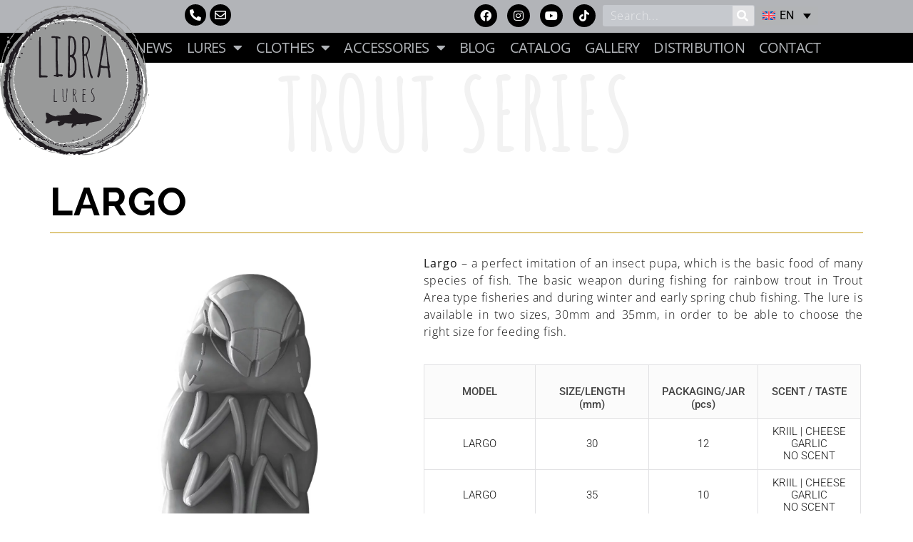

--- FILE ---
content_type: text/html; charset=UTF-8
request_url: https://libralures.olawa.pl/en/largo/
body_size: 66901
content:
<!DOCTYPE html>
<html lang="en-US"> <head><meta http-equiv="Content-Type" content="text/html;charset=UTF-8"><script>document.seraph_accel_usbpb=document.createElement;seraph_accel_izrbpb={add:function(b,a=10){void 0===this.a[a]&&(this.a[a]=[]);this.a[a].push(b)},a:{}}</script> <meta name="viewport" content="width=device-width, initial-scale=1"> <link rel="profile" href="https://gmpg.org/xfn/11"> <title>LARGO – Producent sztucznych przynęt wędkarskich</title> <meta name="robots" content="noindex, nofollow">  <link rel="alternate" hreflang="pl" href="https://libralures.olawa.pl/largo/"> <link rel="alternate" hreflang="en" href="https://libralures.olawa.pl/en/largo/"> <link rel="alternate" hreflang="ru" href="https://libralures.olawa.pl/ru/largo/"> <link rel="alternate" hreflang="x-default" href="https://libralures.olawa.pl/largo/"> <link rel="alternate" type="application/rss+xml" title="Producent sztucznych przynęt wędkarskich » Feed" href="https://libralures.olawa.pl/en/feed/"> <link rel="alternate" type="application/rss+xml" title="Producent sztucznych przynęt wędkarskich » Comments Feed" href="https://libralures.olawa.pl/en/comments/feed/">                                                 <script id="wpml-cookie-js-extra" type="o/js-lzl">
var wpml_cookies = {"wp-wpml_current_language":{"value":"en","expires":1,"path":"\/"}};
var wpml_cookies = {"wp-wpml_current_language":{"value":"en","expires":1,"path":"\/"}};
</script> <script src="https://libralures.olawa.pl/wp-content/plugins/sitepress-multilingual-cms/res/js/cookies/language-cookie.js?ver=4.6.6" id="wpml-cookie-js" type="o/js-lzl"></script> <script id="cookie-notice-front-js-before" type="o/js-lzl">
var cnArgs = {"ajaxUrl":"https:\/\/libralures.olawa.pl\/wp-admin\/admin-ajax.php","nonce":"073e8003a5","hideEffect":"fade","position":"bottom","onScroll":false,"onScrollOffset":100,"onClick":false,"cookieName":"cookie_notice_accepted","cookieTime":2592000,"cookieTimeRejected":2592000,"globalCookie":false,"redirection":false,"cache":true,"revokeCookies":false,"revokeCookiesOpt":"automatic"};
</script> <script src="https://libralures.olawa.pl/wp-content/plugins/cookie-notice/js/front.min.js?ver=2.5.7" id="cookie-notice-front-js" type="o/js-lzl"></script> <script src="https://libralures.olawa.pl/wp-content/plugins/sitepress-multilingual-cms/templates/language-switchers/legacy-dropdown/script.min.js?ver=1" id="wpml-legacy-dropdown-0-js" type="o/js-lzl"></script> <script src="https://libralures.olawa.pl/wp-includes/js/jquery/jquery.min.js?ver=3.7.1" id="jquery-core-js" type="o/js-lzl"></script> <script src="https://libralures.olawa.pl/wp-includes/js/jquery/jquery-migrate.min.js?ver=3.4.1" id="jquery-migrate-js" type="o/js-lzl"></script> <script id="favorites-js-extra" type="o/js-lzl">
var favorites_data = {"ajaxurl":"https:\/\/libralures.olawa.pl\/wp-admin\/admin-ajax.php","nonce":"0ed9595256","favorite":"Favorite <i class=\"sf-icon-star-empty\"><\/i>","favorited":"Favorited <i class=\"sf-icon-star-full\"><\/i>","includecount":"","indicate_loading":"","loading_text":"Loading","loading_image":"","loading_image_active":"","loading_image_preload":"","cache_enabled":"1","button_options":{"button_type":"custom","custom_colors":false,"box_shadow":false,"include_count":false,"default":{"background_default":false,"border_default":false,"text_default":false,"icon_default":false,"count_default":false},"active":{"background_active":false,"border_active":false,"text_active":false,"icon_active":false,"count_active":false}},"authentication_modal_content":"<p>Please login to add favorites.<\/p><p><a href=\"#\" data-favorites-modal-close>Dismiss this notice<\/a><\/p>","authentication_redirect":"","dev_mode":"","logged_in":"","user_id":"0","authentication_redirect_url":"https:\/\/libralures.olawa.pl\/en\/zxc-um4a\/"};
</script> <script src="https://libralures.olawa.pl/wp-content/plugins/favorites/assets/js/favorites.min.js?ver=2.3.6" id="favorites-js" type="o/js-lzl"></script> <link rel="https://api.w.org/" href="https://libralures.olawa.pl/en/wp-json/"><link rel="alternate" title="JSON" type="application/json" href="https://libralures.olawa.pl/en/wp-json/wp/v2/pages/10696"><link rel="EditURI" type="application/rsd+xml" title="RSD" href="https://libralures.olawa.pl/xmlrpc.php?rsd"> <meta name="generator" content="WordPress 6.8.1"> <link rel="canonical" href="https://libralures.olawa.pl/en/largo/"> <link rel="shortlink" href="https://libralures.olawa.pl/en/?p=10696"> <link rel="alternate" title="oEmbed (JSON)" type="application/json+oembed" href="https://libralures.olawa.pl/en/wp-json/oembed/1.0/embed?url=https%3A%2F%2Flibralures.olawa.pl%2Fen%2Flargo%2F"> <link rel="alternate" title="oEmbed (XML)" type="text/xml+oembed" href="https://libralures.olawa.pl/en/wp-json/oembed/1.0/embed?url=https%3A%2F%2Flibralures.olawa.pl%2Fen%2Flargo%2F&amp;format=xml"> <meta name="generator" content="WPML ver:4.6.6 stt:1,40,45;"> <meta name="generator" content="Elementor 3.30.2; features: additional_custom_breakpoints; settings: css_print_method-external, google_font-enabled, font_display-auto"> <link rel="icon" href="https://libralures.olawa.pl/wp-content/uploads/2022/11/cropped-Favicon-w-PNG-512-x-512-z-dnia-02-11-2022-32x32.png" sizes="32x32"> <link rel="icon" href="https://libralures.olawa.pl/wp-content/uploads/2022/11/cropped-Favicon-w-PNG-512-x-512-z-dnia-02-11-2022-192x192.png" sizes="192x192"> <link rel="apple-touch-icon" href="https://libralures.olawa.pl/wp-content/uploads/2022/11/cropped-Favicon-w-PNG-512-x-512-z-dnia-02-11-2022-180x180.png"> <meta name="msapplication-TileImage" content="https://libralures.olawa.pl/wp-content/uploads/2022/11/cropped-Favicon-w-PNG-512-x-512-z-dnia-02-11-2022-270x270.png"> <noscript><style>.lzl{display:none!important;}</style></noscript><style>img.lzl,img.lzl-ing{opacity:0.01;}img.lzl-ed{transition:opacity .25s ease-in-out;}</style><style>img:is([sizes="auto" i],[sizes^="auto," i]){contain-intrinsic-size:3000px 1500px}</style><link rel="stylesheet/lzl-nc" href="data:text/css,"><noscript lzl=""><link rel="stylesheet" href="data:text/css,"></noscript><style id="premium-addons-css-crit" media="all">@charset "UTF-8";@-webkit-keyframes hvr-ripple-out{0%{-webkit-transform:scale(1);transform:scale(1);opacity:1}100%{-webkit-transform:scale(1.5);transform:scale(1.5);opacity:0}}@keyframes hvr-ripple-out{0%{-webkit-transform:scale(1);transform:scale(1);opacity:1}100%{-webkit-transform:scale(1.5);transform:scale(1.5);opacity:0}}@-webkit-keyframes pa-text-gradient{0%,100%{-webkit-filter:hue-rotate(0);filter:hue-rotate(0)}50%{-webkit-filter:hue-rotate(360deg);filter:hue-rotate(360deg)}}@keyframes pa-text-gradient{0%,100%{-webkit-filter:hue-rotate(0);filter:hue-rotate(0)}50%{-webkit-filter:hue-rotate(360deg);filter:hue-rotate(360deg)}}@-webkit-keyframes Gradient{0%{background-position:0 50%}50%{background-position:100% 50%}100%{background-position:0 50%}}@keyframes Gradient{0%{background-position:0 50%}50%{background-position:100% 50%}100%{background-position:0 50%}}@-webkit-keyframes pa-noise-anim-1{0%{clip:rect(52px,9999px,45px,0)}5%{clip:rect(88px,9999px,39px,0)}10%{clip:rect(81px,9999px,75px,0)}15%{clip:rect(38px,9999px,42px,0)}20%{clip:rect(62px,9999px,51px,0)}25%{clip:rect(5px,9999px,36px,0)}30%{clip:rect(9px,9999px,29px,0)}35%{clip:rect(17px,9999px,85px,0)}40%{clip:rect(97px,9999px,36px,0)}45%{clip:rect(9px,9999px,31px,0)}50%{clip:rect(94px,9999px,74px,0)}55%{clip:rect(53px,9999px,75px,0)}60%{clip:rect(2px,9999px,36px,0)}65%{clip:rect(24px,9999px,56px,0)}70%{clip:rect(45px,9999px,5px,0)}75%{clip:rect(75px,9999px,21px,0)}80%{clip:rect(9px,9999px,39px,0)}85%{clip:rect(56px,9999px,89px,0)}90%{clip:rect(53px,9999px,7px,0)}95%{clip:rect(86px,9999px,84px,0)}100%{clip:rect(63px,9999px,37px,0)}}@keyframes pa-noise-anim-1{0%{clip:rect(52px,9999px,45px,0)}5%{clip:rect(88px,9999px,39px,0)}10%{clip:rect(81px,9999px,75px,0)}15%{clip:rect(38px,9999px,42px,0)}20%{clip:rect(62px,9999px,51px,0)}25%{clip:rect(5px,9999px,36px,0)}30%{clip:rect(9px,9999px,29px,0)}35%{clip:rect(17px,9999px,85px,0)}40%{clip:rect(97px,9999px,36px,0)}45%{clip:rect(9px,9999px,31px,0)}50%{clip:rect(94px,9999px,74px,0)}55%{clip:rect(53px,9999px,75px,0)}60%{clip:rect(2px,9999px,36px,0)}65%{clip:rect(24px,9999px,56px,0)}70%{clip:rect(45px,9999px,5px,0)}75%{clip:rect(75px,9999px,21px,0)}80%{clip:rect(9px,9999px,39px,0)}85%{clip:rect(56px,9999px,89px,0)}90%{clip:rect(53px,9999px,7px,0)}95%{clip:rect(86px,9999px,84px,0)}100%{clip:rect(63px,9999px,37px,0)}}@-webkit-keyframes pa-noise-anim-2{0%{clip:rect(14px,9999px,66px,0)}5%{clip:rect(19px,9999px,36px,0)}10%{clip:rect(17px,9999px,46px,0)}15%{clip:rect(46px,9999px,63px,0)}20%{clip:rect(28px,9999px,1px,0)}25%{clip:rect(64px,9999px,16px,0)}30%{clip:rect(58px,9999px,24px,0)}35%{clip:rect(18px,9999px,79px,0)}40%{clip:rect(61px,9999px,67px,0)}45%{clip:rect(63px,9999px,57px,0)}50%{clip:rect(59px,9999px,10px,0)}55%{clip:rect(20px,9999px,93px,0)}60%{clip:rect(49px,9999px,89px,0)}65%{clip:rect(70px,9999px,59px,0)}70%{clip:rect(70px,9999px,82px,0)}75%{clip:rect(82px,9999px,20px,0)}80%{clip:rect(25px,9999px,37px,0)}85%{clip:rect(76px,9999px,53px,0)}90%{clip:rect(2px,9999px,23px,0)}95%{clip:rect(9px,9999px,39px,0)}100%{clip:rect(41px,9999px,55px,0)}}@keyframes pa-noise-anim-2{0%{clip:rect(14px,9999px,66px,0)}5%{clip:rect(19px,9999px,36px,0)}10%{clip:rect(17px,9999px,46px,0)}15%{clip:rect(46px,9999px,63px,0)}20%{clip:rect(28px,9999px,1px,0)}25%{clip:rect(64px,9999px,16px,0)}30%{clip:rect(58px,9999px,24px,0)}35%{clip:rect(18px,9999px,79px,0)}40%{clip:rect(61px,9999px,67px,0)}45%{clip:rect(63px,9999px,57px,0)}50%{clip:rect(59px,9999px,10px,0)}55%{clip:rect(20px,9999px,93px,0)}60%{clip:rect(49px,9999px,89px,0)}65%{clip:rect(70px,9999px,59px,0)}70%{clip:rect(70px,9999px,82px,0)}75%{clip:rect(82px,9999px,20px,0)}80%{clip:rect(25px,9999px,37px,0)}85%{clip:rect(76px,9999px,53px,0)}90%{clip:rect(2px,9999px,23px,0)}95%{clip:rect(9px,9999px,39px,0)}100%{clip:rect(41px,9999px,55px,0)}}@-webkit-keyframes pa-text-shadow{0%{-webkit-transform:translateY(0);transform:translateY(0);text-shadow:0 0 0 var(--pa-atext-fc),0 0 0 var(--pa-atext-sc),0 0 0 var(--pa-atext-tc),0 0 0 var(--pa-atext-foc)}20%{-webkit-transform:translateY(-1em);transform:translateY(-1em);text-shadow:0 .125em 0 var(--pa-atext-fc),0 .25em 0 var(--pa-atext-sc),0 -.125em 0 var(--pa-atext-tc),0 -.25em 0 var(--pa-atext-foc)}40%{-webkit-transform:translateY(.5em);transform:translateY(.5em);text-shadow:0 -.0625em 0 var(--pa-atext-fc),0 -.125em 0 var(--pa-atext-sc),0 .0625em 0 var(--pa-atext-tc),0 .125em 0 var(--pa-atext-foc)}60%{-webkit-transform:translateY(-.25em);transform:translateY(-.25em);text-shadow:0 .03125em 0 var(--pa-atext-fc),0 .0625em 0 var(--pa-atext-sc),0 -.03125em 0 var(--pa-atext-tc),0 -.0625em 0 var(--pa-atext-foc)}80%{-webkit-transform:translateY(0);transform:translateY(0);text-shadow:0 0 0 var(--pa-atext-fc),0 0 0 var(--pa-atext-sc),0 0 0 var(--pa-atext-tc),0 0 0 var(--pa-atext-foc)}}@keyframes pa-text-shadow{0%{-webkit-transform:translateY(0);transform:translateY(0);text-shadow:0 0 0 var(--pa-atext-fc),0 0 0 var(--pa-atext-sc),0 0 0 var(--pa-atext-tc),0 0 0 var(--pa-atext-foc)}20%{-webkit-transform:translateY(-1em);transform:translateY(-1em);text-shadow:0 .125em 0 var(--pa-atext-fc),0 .25em 0 var(--pa-atext-sc),0 -.125em 0 var(--pa-atext-tc),0 -.25em 0 var(--pa-atext-foc)}40%{-webkit-transform:translateY(.5em);transform:translateY(.5em);text-shadow:0 -.0625em 0 var(--pa-atext-fc),0 -.125em 0 var(--pa-atext-sc),0 .0625em 0 var(--pa-atext-tc),0 .125em 0 var(--pa-atext-foc)}60%{-webkit-transform:translateY(-.25em);transform:translateY(-.25em);text-shadow:0 .03125em 0 var(--pa-atext-fc),0 .0625em 0 var(--pa-atext-sc),0 -.03125em 0 var(--pa-atext-tc),0 -.0625em 0 var(--pa-atext-foc)}80%{-webkit-transform:translateY(0);transform:translateY(0);text-shadow:0 0 0 var(--pa-atext-fc),0 0 0 var(--pa-atext-sc),0 0 0 var(--pa-atext-tc),0 0 0 var(--pa-atext-foc)}}@-webkit-keyframes pa-pattern{0%{background-position:0 0}0%{background-position:100% -100%}}@keyframes pa-pattern{0%{background-position:0 0}0%{background-position:100% -100%}}@-webkit-keyframes pa-fill{0%{background-position:0 50%}50%{background-position:100% 50%}100%{background-position:0 50%}}@keyframes pa-fill{0%{background-position:0 50%}50%{background-position:100% 50%}100%{background-position:0 50%}}@-webkit-keyframes pa-tilt{0%{-webkit-transform:rotateZ(-15deg);transform:rotateZ(-15deg)}50%{-webkit-transform:rotateZ(15deg);transform:rotateZ(15deg)}100%{-webkit-transform:rotateZ(-15deg);transform:rotateZ(-15deg)}}@keyframes pa-tilt{0%{-webkit-transform:rotateZ(-15deg);transform:rotateZ(-15deg)}50%{-webkit-transform:rotateZ(15deg);transform:rotateZ(15deg)}100%{-webkit-transform:rotateZ(-15deg);transform:rotateZ(-15deg)}}@-webkit-keyframes pa-flip{0%{-webkit-transform:rotateX(0);transform:rotateX(0)}50%{-webkit-transform:rotateX(90deg);transform:rotateX(90deg)}100%{-webkit-transform:rotateX(0);transform:rotateX(0)}}@keyframes pa-flip{0%{-webkit-transform:rotateX(0);transform:rotateX(0)}50%{-webkit-transform:rotateX(90deg);transform:rotateX(90deg)}100%{-webkit-transform:rotateX(0);transform:rotateX(0)}}@-webkit-keyframes pa-wave{0%{-webkit-transform:translateY(0);transform:translateY(0)}50%{-webkit-transform:translateY(-1rem);transform:translateY(-1rem)}}@keyframes pa-wave{0%{-webkit-transform:translateY(0);transform:translateY(0)}50%{-webkit-transform:translateY(-1rem);transform:translateY(-1rem)}}@-webkit-keyframes pa-pop{0%{-webkit-transform:rotateZ(5deg) scale(.75) translateY(0);transform:rotateZ(5deg) scale(.75) translateY(0);opacity:.1}50%{-webkit-transform:rotateZ(-5deg) scale(1) translateY(-.5em);transform:rotateZ(-5deg) scale(1) translateY(-.5em);opacity:1}100%{-webkit-transform:rotateZ(5deg) scale(.75) translateY(0);transform:rotateZ(5deg) scale(.75) translateY(0);opacity:.1}}@keyframes pa-pop{0%{-webkit-transform:rotateZ(5deg) scale(.75) translateY(0);transform:rotateZ(5deg) scale(.75) translateY(0);opacity:.1}50%{-webkit-transform:rotateZ(-5deg) scale(1) translateY(-.5em);transform:rotateZ(-5deg) scale(1) translateY(-.5em);opacity:1}100%{-webkit-transform:rotateZ(5deg) scale(.75) translateY(0);transform:rotateZ(5deg) scale(.75) translateY(0);opacity:.1}}@-webkit-keyframes pa-lines{100%{stroke-dashoffset:-400}}@keyframes pa-lines{100%{stroke-dashoffset:-400}}@-webkit-keyframes pa-auto-fade{0%{opacity:0}20%{opacity:1}35%{opacity:0}100%{opacity:0}}@-webkit-keyframes pa-shape-draw{0%{stroke-dasharray:0 1500;opacity:1}100%{stroke-dasharray:1500 1500;opacity:1}}@keyframes pa-shape-draw{0%{stroke-dasharray:0 1500;opacity:1}100%{stroke-dasharray:1500 1500;opacity:1}}@-webkit-keyframes pa-shape-hide{0%{stroke-dasharray:1500 1500;opacity:1}100%{opacity:0;-webkit-filter:blur(10px);filter:blur(10px)}}@keyframes pa-shape-hide{0%{stroke-dasharray:1500 1500;opacity:1}100%{opacity:0;-webkit-filter:blur(10px);filter:blur(10px)}}@-webkit-keyframes pa-reveal{0%{background-size:0;background-position-y:0}10%{background-size:30px;background-position-y:0}35%,45%{background-position-y:100%}70%{background-size:30px;background-position-y:0}100%{background-size:200px}}@keyframes pa-reveal{0%{background-size:0;background-position-y:0}10%{background-size:30px;background-position-y:0}35%,45%{background-position-y:100%}70%{background-size:30px;background-position-y:0}100%{background-size:200px}}@keyframes pa-auto-fade{0%{opacity:0}20%{opacity:1}35%{opacity:0}100%{opacity:0}}@-webkit-keyframes pa-loading-bar{0%{width:0}100%{width:100}}@keyframes pa-loading-bar{0%{width:0}100%{width:100}}@-webkit-keyframes pa-zoom-in{0%{opacity:0;-webkit-transform:translateZ(100px);transform:translateZ(100px)}100%{opacity:1;-webkit-transform:translateZ(0);transform:translateZ(0)}}@keyframes pa-zoom-in{0%{opacity:0;-webkit-transform:translateZ(100px);transform:translateZ(100px)}100%{opacity:1;-webkit-transform:translateZ(0);transform:translateZ(0)}}@-webkit-keyframes pa-zoom-out{0%{opacity:1;-webkit-transform:translateZ(0);transform:translateZ(0)}100%{opacity:0;-webkit-transform:translateZ(-100px);transform:translateZ(-100px)}}@keyframes pa-zoom-out{0%{opacity:1;-webkit-transform:translateZ(0);transform:translateZ(0)}100%{opacity:0;-webkit-transform:translateZ(-100px);transform:translateZ(-100px)}}@-webkit-keyframes pa-rotate-in{0%{opacity:0;-webkit-transform:rotateX(180deg);transform:rotateX(180deg)}35%{opacity:0;-webkit-transform:rotateX(120deg);transform:rotateX(120deg)}65%{opacity:0}100%{opacity:1;-webkit-transform:rotateX(360deg);transform:rotateX(360deg)}}@keyframes pa-rotate-in{0%{opacity:0;-webkit-transform:rotateX(180deg);transform:rotateX(180deg)}35%{opacity:0;-webkit-transform:rotateX(120deg);transform:rotateX(120deg)}65%{opacity:0}100%{opacity:1;-webkit-transform:rotateX(360deg);transform:rotateX(360deg)}}@-webkit-keyframes pa-rotate-out{0%{opacity:1;-webkit-transform:rotateX(0);transform:rotateX(0)}35%{opacity:1;-webkit-transform:rotateX(-40deg);transform:rotateX(-40deg)}65%{opacity:0}100%{opacity:0;-webkit-transform:rotateX(180deg);transform:rotateX(180deg)}}@keyframes pa-rotate-out{0%{opacity:1;-webkit-transform:rotateX(0);transform:rotateX(0)}35%{opacity:1;-webkit-transform:rotateX(-40deg);transform:rotateX(-40deg)}65%{opacity:0}100%{opacity:0;-webkit-transform:rotateX(180deg);transform:rotateX(180deg)}}@-webkit-keyframes spin{100%{-webkit-transform:rotate(360deg);transform:rotate(360deg)}}@keyframes spin{100%{-webkit-transform:rotate(360deg);transform:rotate(360deg)}}@-webkit-keyframes premium-overlap-effect{0%{opacity:0;-webkit-transform:rotateY(0);transform:rotateY(0)}50%{opacity:1;-webkit-transform:rotateY(180deg);transform:rotateY(180deg)}100%{opacity:0;-webkit-transform:rotateY(360deg);transform:rotateY(360deg)}}@keyframes premium-overlap-effect{0%{opacity:0;-webkit-transform:rotateY(0);transform:rotateY(0)}50%{opacity:1;-webkit-transform:rotateY(180deg);transform:rotateY(180deg)}100%{opacity:0;-webkit-transform:rotateY(360deg);transform:rotateY(360deg)}}@-webkit-keyframes premium-overlap-effect-done{0%{opacity:0;-webkit-transform:rotateY(0);transform:rotateY(0)}50%{opacity:1;-webkit-transform:rotateY(180deg);transform:rotateY(180deg)}100%{opacity:0;-webkit-transform:rotateY(360deg);transform:rotateY(360deg)}}@keyframes premium-overlap-effect-done{0%{opacity:0;-webkit-transform:rotateY(0);transform:rotateY(0)}50%{opacity:1;-webkit-transform:rotateY(180deg);transform:rotateY(180deg)}100%{opacity:0;-webkit-transform:rotateY(360deg);transform:rotateY(360deg)}}@-webkit-keyframes premium-overlap-ver-effect{0%{opacity:0;-webkit-transform:rotateX(0);transform:rotateX(0)}50%{opacity:1;-webkit-transform:rotateX(180deg);transform:rotateX(180deg)}100%{opacity:0;-webkit-transform:rotateX(360deg);transform:rotateX(360deg)}}@keyframes premium-overlap-ver-effect{0%{opacity:0;-webkit-transform:rotateX(0);transform:rotateX(0)}50%{opacity:1;-webkit-transform:rotateX(180deg);transform:rotateX(180deg)}100%{opacity:0;-webkit-transform:rotateX(360deg);transform:rotateX(360deg)}}@-webkit-keyframes premium-overlap-ver-effect-done{0%{opacity:0;-webkit-transform:rotateX(0);transform:rotateX(0)}50%{opacity:1;-webkit-transform:rotateX(180deg);transform:rotateX(180deg)}100%{opacity:0;-webkit-transform:rotateX(360deg);transform:rotateX(360deg)}}@keyframes premium-overlap-ver-effect-done{0%{opacity:0;-webkit-transform:rotateX(0);transform:rotateX(0)}50%{opacity:1;-webkit-transform:rotateX(180deg);transform:rotateX(180deg)}100%{opacity:0;-webkit-transform:rotateX(360deg);transform:rotateX(360deg)}}@-webkit-keyframes pa-scroll-vertical{0%{-webkit-transform:translateY(0);transform:translateY(0)}100%{-webkit-transform:translateY(5px);transform:translateY(5px)}}@keyframes pa-scroll-vertical{0%{-webkit-transform:translateY(0);transform:translateY(0)}100%{-webkit-transform:translateY(5px);transform:translateY(5px)}}@-webkit-keyframes pa-scroll-horizontal{0%{-webkit-transform:translateX(0);transform:translateX(0)}100%{-webkit-transform:translateX(5px);transform:translateX(5px)}}@keyframes pa-scroll-horizontal{0%{-webkit-transform:translateX(0);transform:translateX(0)}100%{-webkit-transform:translateX(5px);transform:translateX(5px)}}@-webkit-keyframes progress-bar-move{0%{background-position:0 0}100%{background-position:30px 30px}}@keyframes progress-bar-move{0%{background-position:0 0}100%{background-position:30px 30px}}@-webkit-keyframes badge-pulse-grow{to{-webkit-transform:translateY(-50%) scale(1.07);transform:translateY(-50%) scale(1.07)}}@keyframes badge-pulse-grow{to{-webkit-transform:translateY(-50%) scale(1.07);transform:translateY(-50%) scale(1.07)}}@-webkit-keyframes badge-buzz{50%{-webkit-transform:translateY(-50%) translateX(3px) rotate(2deg);transform:translateY(-50%) translateX(3px) rotate(2deg)}100%{-webkit-transform:translateY(-50%) translateX(-3px) rotate(-2deg);transform:translateY(-50%) translateX(-3px) rotate(-2deg)}}@keyframes badge-buzz{50%{-webkit-transform:translateY(-50%) translateX(3px) rotate(3deg);transform:translateY(-50%) translateX(3px) rotate(3deg)}100%{-webkit-transform:translateY(-50%) translateX(-3px) rotate(-3deg);transform:translateY(-50%) translateX(-3px) rotate(-3deg)}}@keyframes progress-bar-stripes{from{background-position:0 0}to{background-position:40px 0}}@keyframes progress-bar-gradient{0%{background-position:0 50%}50%{background-position:100% 50%}100%{background-position:0 50%}}@-webkit-keyframes progress-bar-stripes{from{background-position:100% 0}to{background-position:40px 0}}@keyframes progress-bar-stripes{from{background-position:100% 0}to{background-position:40px 0}}@-webkit-keyframes progress-bar-gradient{0%{background-position:100% 50%}50%{background-position:0 50%}100%{background-position:100% 50%}}@keyframes progress-bar-gradient{0%{background-position:100% 50%}50%{background-position:0 50%}100%{background-position:100% 50%}}@-webkit-keyframes pa-svg-outline{100%{stroke-dashoffset:0}}@keyframes pa-svg-outline{100%{stroke-dashoffset:0}}@-webkit-keyframes hvr-pulse-grow{to{-webkit-transform:scale(1.1);transform:scale(1.1)}}@keyframes hvr-pulse-grow{to{-webkit-transform:scale(1.1);transform:scale(1.1)}}@-webkit-keyframes hvr-buzz{50%{-webkit-transform:translateX(3px) rotate(2deg);transform:translateX(3px) rotate(2deg)}100%{-webkit-transform:translateX(-3px) rotate(-2deg);transform:translateX(-3px) rotate(-2deg)}}@keyframes hvr-buzz{50%{-webkit-transform:translateX(3px) rotate(3deg);transform:translateX(3px) rotate(3deg)}100%{-webkit-transform:translateX(-3px) rotate(-3deg);transform:translateX(-3px) rotate(-3deg)}}@-webkit-keyframes hvr-wobble-vertical{16.65%{-webkit-transform:translateY(8px);transform:translateY(8px)}33.3%{-webkit-transform:translateY(-6px);transform:translateY(-6px)}49.95%{-webkit-transform:translateY(4px);transform:translateY(4px)}66.6%{-webkit-transform:translateY(-2px);transform:translateY(-2px)}83.25%{-webkit-transform:translateY(1px);transform:translateY(1px)}100%{-webkit-transform:translateY(0);transform:translateY(0)}}@keyframes hvr-wobble-vertical{16.65%{-webkit-transform:translateY(8px);transform:translateY(8px)}33.3%{-webkit-transform:translateY(-6px);transform:translateY(-6px)}49.95%{-webkit-transform:translateY(4px);transform:translateY(4px)}66.6%{-webkit-transform:translateY(-2px);transform:translateY(-2px)}83.25%{-webkit-transform:translateY(1px);transform:translateY(1px)}100%{-webkit-transform:translateY(0);transform:translateY(0)}}@keyframes pa-shinny-text{0%{background-position:0}100%{background-position:200%}}@-webkit-keyframes pa-blur-shadow{from{text-shadow:0 0 var(--shadow-value) var(--shadow-color);color:transparent}to{text-shadow:0}}@keyframes pa-blur-shadow{from{text-shadow:0 0 var(--shadow-value) var(--shadow-color);color:transparent}to{text-shadow:0}}@-webkit-keyframes pa-text-gradient{0%,100%{-webkit-filter:hue-rotate(0);filter:hue-rotate(0)}50%{-webkit-filter:hue-rotate(360deg);filter:hue-rotate(360deg)}}@keyframes pa-text-gradient{0%,100%{-webkit-filter:hue-rotate(0);filter:hue-rotate(0)}50%{-webkit-filter:hue-rotate(360deg);filter:hue-rotate(360deg)}}@-webkit-keyframes pa-noise-anim-1{0%{clip:rect(52px,9999px,1px,0)}5%{clip:rect(88px,9999px,249px,0)}10%{clip:rect(81px,9999px,212px,0)}15%{clip:rect(38px,9999px,200px,0)}20%{clip:rect(62px,9999px,196px,0)}25%{clip:rect(5px,9999px,188px,0)}30%{clip:rect(9px,9999px,234px,0)}35%{clip:rect(17px,9999px,117px,0)}40%{clip:rect(97px,9999px,189px,0)}45%{clip:rect(9px,9999px,74px,0)}50%{clip:rect(94px,9999px,8px,0)}55%{clip:rect(53px,9999px,286px,0)}60%{clip:rect(2px,9999px,260px,0)}65%{clip:rect(24px,9999px,165px,0)}70%{clip:rect(45px,9999px,251px,0)}75%{clip:rect(75px,9999px,150px,0)}80%{clip:rect(9px,9999px,156px,0)}85%{clip:rect(56px,9999px,180px,0)}90%{clip:rect(53px,9999px,95px,0)}95%{clip:rect(86px,9999px,210px,0)}100%{clip:rect(63px,9999px,102px,0)}}@keyframes pa-noise-anim-1{0%{clip:rect(52px,9999px,1px,0)}5%{clip:rect(88px,9999px,249px,0)}10%{clip:rect(81px,9999px,212px,0)}15%{clip:rect(38px,9999px,200px,0)}20%{clip:rect(62px,9999px,196px,0)}25%{clip:rect(5px,9999px,188px,0)}30%{clip:rect(9px,9999px,234px,0)}35%{clip:rect(17px,9999px,117px,0)}40%{clip:rect(97px,9999px,189px,0)}45%{clip:rect(9px,9999px,74px,0)}50%{clip:rect(94px,9999px,8px,0)}55%{clip:rect(53px,9999px,286px,0)}60%{clip:rect(2px,9999px,260px,0)}65%{clip:rect(24px,9999px,165px,0)}70%{clip:rect(45px,9999px,251px,0)}75%{clip:rect(75px,9999px,150px,0)}80%{clip:rect(9px,9999px,156px,0)}85%{clip:rect(56px,9999px,180px,0)}90%{clip:rect(53px,9999px,95px,0)}95%{clip:rect(86px,9999px,210px,0)}100%{clip:rect(63px,9999px,102px,0)}}@-webkit-keyframes pa-noise-anim-2{0%{clip:rect(14px,9999px,269px,0)}5%{clip:rect(19px,9999px,188px,0)}10%{clip:rect(17px,9999px,131px,0)}15%{clip:rect(46px,9999px,168px,0)}20%{clip:rect(28px,9999px,281px,0)}25%{clip:rect(64px,9999px,299px,0)}30%{clip:rect(58px,9999px,36px,0)}35%{clip:rect(18px,9999px,246px,0)}40%{clip:rect(61px,9999px,103px,0)}45%{clip:rect(63px,9999px,170px,0)}50%{clip:rect(59px,9999px,247px,0)}55%{clip:rect(20px,9999px,5px,0)}60%{clip:rect(49px,9999px,282px,0)}65%{clip:rect(70px,9999px,259px,0)}70%{clip:rect(70px,9999px,250px,0)}75%{clip:rect(82px,9999px,86px,0)}80%{clip:rect(25px,9999px,22px,0)}85%{clip:rect(76px,9999px,230px,0)}90%{clip:rect(2px,9999px,188px,0)}95%{clip:rect(9px,9999px,171px,0)}100%{clip:rect(41px,9999px,91px,0)}}@keyframes pa-noise-anim-2{0%{clip:rect(14px,9999px,269px,0)}5%{clip:rect(19px,9999px,188px,0)}10%{clip:rect(17px,9999px,131px,0)}15%{clip:rect(46px,9999px,168px,0)}20%{clip:rect(28px,9999px,281px,0)}25%{clip:rect(64px,9999px,299px,0)}30%{clip:rect(58px,9999px,36px,0)}35%{clip:rect(18px,9999px,246px,0)}40%{clip:rect(61px,9999px,103px,0)}45%{clip:rect(63px,9999px,170px,0)}50%{clip:rect(59px,9999px,247px,0)}55%{clip:rect(20px,9999px,5px,0)}60%{clip:rect(49px,9999px,282px,0)}65%{clip:rect(70px,9999px,259px,0)}70%{clip:rect(70px,9999px,250px,0)}75%{clip:rect(82px,9999px,86px,0)}80%{clip:rect(25px,9999px,22px,0)}85%{clip:rect(76px,9999px,230px,0)}90%{clip:rect(2px,9999px,188px,0)}95%{clip:rect(9px,9999px,171px,0)}100%{clip:rect(41px,9999px,91px,0)}}@-webkit-keyframes pa-shinny-text{0%{background-position:100%}100%{background-position:-100%}}@keyframes pa-shinny-text{0%{background-position:100%}100%{background-position:-100%}}@-webkit-keyframes tooltipster-fading{0%{opacity:0}100%{opacity:1}}@keyframes tooltipster-fading{0%{opacity:0}100%{opacity:1}}@-webkit-keyframes tooltipster-rotating{25%{-webkit-transform:rotate(-2deg);transform:rotate(-2deg)}75%{-webkit-transform:rotate(2deg);transform:rotate(2deg)}100%{-webkit-transform:rotate(0);transform:rotate(0)}}@keyframes tooltipster-rotating{25%{-webkit-transform:rotate(-2deg);transform:rotate(-2deg)}75%{-webkit-transform:rotate(2deg);transform:rotate(2deg)}100%{-webkit-transform:rotate(0);transform:rotate(0)}}@-webkit-keyframes tooltipster-scaling{50%{-webkit-transform:scale(1.1);transform:scale(1.1)}100%{-webkit-transform:scale(1);transform:scale(1)}}@keyframes tooltipster-scaling{50%{-webkit-transform:scale(1.1);transform:scale(1.1)}100%{-webkit-transform:scale(1);transform:scale(1)}}@-webkit-keyframes spin{0%{-webkit-transform:rotate(0);transform:rotate(0)}100%{-webkit-transform:rotate(360deg);transform:rotate(360deg)}}@keyframes spin{0%{-webkit-transform:rotate(0);transform:rotate(0)}100%{-webkit-transform:rotate(360deg);transform:rotate(360deg)}}</style><link rel="stylesheet/lzl-nc" id="premium-addons-css" href="https://libralures.olawa.pl/wp-content/cache/seraphinite-accelerator/s/m/d/css/5f109277b98b0946e486e4d74d473efc.6667f.css" media="all"><noscript lzl=""><link rel="stylesheet" href="https://libralures.olawa.pl/wp-content/cache/seraphinite-accelerator/s/m/d/css/5f109277b98b0946e486e4d74d473efc.6667f.css" media="all"></noscript><style id="premium-pro-css-crit" media="all">@charset "UTF-8";@-webkit-keyframes PafadeInLeft{from{-webkit-transform:translateX(-20px);transform:translateX(-20px)}to{-webkit-transform:translateX(0);transform:translateX(0)}}@keyframes PafadeInLeft{from{-webkit-transform:translateX(-20px);transform:translateX(-20px)}to{-webkit-transform:translateX(0);transform:translateX(0)}}@-webkit-keyframes PafadeInRight{from{-webkit-transform:translateX(0);transform:translateX(0)}to{-webkit-transform:translateX(-20px);transform:translateX(-20px)}}@keyframes PafadeInRight{from{-webkit-transform:translateX(0);transform:translateX(0)}to{-webkit-transform:translateX(-20px);transform:translateX(-20px)}}@-webkit-keyframes PafadeInRevLeft{from{-webkit-transform:translateX(20px);transform:translateX(20px)}to{-webkit-transform:translateX(0);transform:translateX(0)}}@keyframes PafadeInRevLeft{from{-webkit-transform:translateX(20px);transform:translateX(20px)}to{-webkit-transform:translateX(0);transform:translateX(0)}}@-webkit-keyframes PafadeInRevRight{from{-webkit-transform:translateX(0);transform:translateX(0)}to{-webkit-transform:translateX(20px);transform:translateX(20px)}}@keyframes PafadeInRevRight{from{-webkit-transform:translateX(0);transform:translateX(0)}to{-webkit-transform:translateX(20px);transform:translateX(20px)}}@-webkit-keyframes PafadeInLeft{from{-webkit-transform:translateX(20px);transform:translateX(20px)}to{-webkit-transform:translateX(0);transform:translateX(0)}}@keyframes PafadeInLeft{from{-webkit-transform:translateX(20px);transform:translateX(20px)}to{-webkit-transform:translateX(0);transform:translateX(0)}}@-webkit-keyframes PafadeInRight{from{-webkit-transform:translateX(0);transform:translateX(0)}to{-webkit-transform:translateX(20px);transform:translateX(20px)}}@keyframes PafadeInRight{from{-webkit-transform:translateX(0);transform:translateX(0)}to{-webkit-transform:translateX(20px);transform:translateX(20px)}}@-webkit-keyframes PafadeInRevLeft{from{-webkit-transform:translateX(-20px);transform:translateX(-20px)}to{-webkit-transform:translateX(0);transform:translateX(0)}}@keyframes PafadeInRevLeft{from{-webkit-transform:translateX(-20px);transform:translateX(-20px)}to{-webkit-transform:translateX(0);transform:translateX(0)}}@-webkit-keyframes PafadeInRevRight{from{-webkit-transform:translateX(0);transform:translateX(0)}to{-webkit-transform:translateX(-20px);transform:translateX(-20px)}}@keyframes PafadeInRevRight{from{-webkit-transform:translateX(0);transform:translateX(0)}to{-webkit-transform:translateX(-20px);transform:translateX(-20px)}}@-webkit-keyframes hvr-pulse-grow{to{-webkit-transform:scale(1.1);transform:scale(1.1)}}@keyframes hvr-pulse-grow{to{-webkit-transform:scale(1.1);transform:scale(1.1)}}@-webkit-keyframes hvr-buzz{50%{-webkit-transform:translateX(3px) rotate(2deg);transform:translateX(3px) rotate(2deg)}100%{-webkit-transform:translateX(-3px) rotate(-2deg);transform:translateX(-3px) rotate(-2deg)}}@keyframes hvr-buzz{50%{-webkit-transform:translateX(3px) rotate(3deg);transform:translateX(3px) rotate(3deg)}100%{-webkit-transform:translateX(-3px) rotate(-3deg);transform:translateX(-3px) rotate(-3deg)}}@-webkit-keyframes hvr-wobble-vertical{16.65%{-webkit-transform:translateY(8px);transform:translateY(8px)}33.3%{-webkit-transform:translateY(-6px);transform:translateY(-6px)}49.95%{-webkit-transform:translateY(4px);transform:translateY(4px)}66.6%{-webkit-transform:translateY(-2px);transform:translateY(-2px)}83.25%{-webkit-transform:translateY(1px);transform:translateY(1px)}100%{-webkit-transform:translateY(0);transform:translateY(0)}}@keyframes hvr-wobble-vertical{16.65%{-webkit-transform:translateY(8px);transform:translateY(8px)}33.3%{-webkit-transform:translateY(-6px);transform:translateY(-6px)}49.95%{-webkit-transform:translateY(4px);transform:translateY(4px)}66.6%{-webkit-transform:translateY(-2px);transform:translateY(-2px)}83.25%{-webkit-transform:translateY(1px);transform:translateY(1px)}100%{-webkit-transform:translateY(0);transform:translateY(0)}}@-webkit-keyframes hvr-buzz{50%{-webkit-transform:translateX(-3px) rotate(-2deg);transform:translateX(-3px) rotate(-2deg)}100%{-webkit-transform:translateX(3px) rotate(2deg);transform:translateX(3px) rotate(2deg)}}@keyframes hvr-buzz{50%{-webkit-transform:translateX(-3px) rotate(-3deg);transform:translateX(-3px) rotate(-3deg)}100%{-webkit-transform:translateX(3px) rotate(3deg);transform:translateX(3px) rotate(3deg)}}@-webkit-keyframes pa-hotspot-pulse{0%{-webkit-transform:scale(1);transform:scale(1);opacity:1}100%{-webkit-transform:scale(1.5);transform:scale(1.5);opacity:0}}@keyframes pa-hotspot-pulse{0%{-webkit-transform:scale(1);transform:scale(1);opacity:1}100%{-webkit-transform:scale(1.5);transform:scale(1.5);opacity:0}}@-webkit-keyframes anim-morph{0%{-webkit-transform:matrix3d(0,0,0,0,0,0,0,0,0,0,1,0,0,0,0,1);transform:matrix3d(0,0,0,0,0,0,0,0,0,0,1,0,0,0,0,1)}3.333333%{-webkit-transform:matrix3d(.32778,0,0,0,0,.32778,0,0,0,0,1,0,0,0,0,1);transform:matrix3d(.32778,0,0,0,0,.32778,0,0,0,0,1,0,0,0,0,1)}6.666667%{-webkit-transform:matrix3d(.69875,0,0,0,0,.69875,0,0,0,0,1,0,0,0,0,1);transform:matrix3d(.69875,0,0,0,0,.69875,0,0,0,0,1,0,0,0,0,1)}10%{-webkit-transform:matrix3d(1,0,0,0,0,1,0,0,0,0,1,0,0,0,0,1);transform:matrix3d(1,0,0,0,0,1,0,0,0,0,1,0,0,0,0,1)}13.333333%{-webkit-transform:matrix3d(1.1815,0,0,0,0,1.1815,0,0,0,0,1,0,0,0,0,1);transform:matrix3d(1.1815,0,0,0,0,1.1815,0,0,0,0,1,0,0,0,0,1)}16.666667%{-webkit-transform:matrix3d(1.24402,0,0,0,0,1.24402,0,0,0,0,1,0,0,0,0,1);transform:matrix3d(1.24402,0,0,0,0,1.24402,0,0,0,0,1,0,0,0,0,1)}20%{-webkit-transform:matrix3d(1.21871,0,0,0,0,1.21871,0,0,0,0,1,0,0,0,0,1);transform:matrix3d(1.21871,0,0,0,0,1.21871,0,0,0,0,1,0,0,0,0,1)}23.333333%{-webkit-transform:matrix3d(1.14702,0,0,0,0,1.14702,0,0,0,0,1,0,0,0,0,1);transform:matrix3d(1.14702,0,0,0,0,1.14702,0,0,0,0,1,0,0,0,0,1)}26.666667%{-webkit-transform:matrix3d(1.06589,0,0,0,0,1.06589,0,0,0,0,1,0,0,0,0,1);transform:matrix3d(1.06589,0,0,0,0,1.06589,0,0,0,0,1,0,0,0,0,1)}30%{-webkit-transform:matrix3d(1,0,0,0,0,1,0,0,0,0,1,0,0,0,0,1);transform:matrix3d(1,0,0,0,0,1,0,0,0,0,1,0,0,0,0,1)}33.333333%{-webkit-transform:matrix3d(.9603,0,0,0,0,.9603,0,0,0,0,1,0,0,0,0,1);transform:matrix3d(.9603,0,0,0,0,.9603,0,0,0,0,1,0,0,0,0,1)}36.666667%{-webkit-transform:matrix3d(.94663,0,0,0,0,.94663,0,0,0,0,1,0,0,0,0,1);transform:matrix3d(.94663,0,0,0,0,.94663,0,0,0,0,1,0,0,0,0,1)}40%{-webkit-transform:matrix3d(.95217,0,0,0,0,.95217,0,0,0,0,1,0,0,0,0,1);transform:matrix3d(.95217,0,0,0,0,.95217,0,0,0,0,1,0,0,0,0,1)}43.333333%{-webkit-transform:matrix3d(.96784,0,0,0,0,.96784,0,0,0,0,1,0,0,0,0,1);transform:matrix3d(.96784,0,0,0,0,.96784,0,0,0,0,1,0,0,0,0,1)}46.666667%{-webkit-transform:matrix3d(.98559,0,0,0,0,.98559,0,0,0,0,1,0,0,0,0,1);transform:matrix3d(.98559,0,0,0,0,.98559,0,0,0,0,1,0,0,0,0,1)}50%{-webkit-transform:matrix3d(1,0,0,0,0,1,0,0,0,0,1,0,0,0,0,1);transform:matrix3d(1,0,0,0,0,1,0,0,0,0,1,0,0,0,0,1)}53.333333%{-webkit-transform:matrix3d(1.00868,0,0,0,0,1.00868,0,0,0,0,1,0,0,0,0,1);transform:matrix3d(1.00868,0,0,0,0,1.00868,0,0,0,0,1,0,0,0,0,1)}56.666667%{-webkit-transform:matrix3d(1.01167,0,0,0,0,1.01167,0,0,0,0,1,0,0,0,0,1);transform:matrix3d(1.01167,0,0,0,0,1.01167,0,0,0,0,1,0,0,0,0,1)}60%{-webkit-transform:matrix3d(1.01046,0,0,0,0,1.01046,0,0,0,0,1,0,0,0,0,1);transform:matrix3d(1.01046,0,0,0,0,1.01046,0,0,0,0,1,0,0,0,0,1)}63.333333%{-webkit-transform:matrix3d(1.00703,0,0,0,0,1.00703,0,0,0,0,1,0,0,0,0,1);transform:matrix3d(1.00703,0,0,0,0,1.00703,0,0,0,0,1,0,0,0,0,1)}66.666667%{-webkit-transform:matrix3d(1.00315,0,0,0,0,1.00315,0,0,0,0,1,0,0,0,0,1);transform:matrix3d(1.00315,0,0,0,0,1.00315,0,0,0,0,1,0,0,0,0,1)}70%{-webkit-transform:matrix3d(1,0,0,0,0,1,0,0,0,0,1,0,0,0,0,1);transform:matrix3d(1,0,0,0,0,1,0,0,0,0,1,0,0,0,0,1)}73.333333%{-webkit-transform:matrix3d(.9981,0,0,0,0,.9981,0,0,0,0,1,0,0,0,0,1);transform:matrix3d(.9981,0,0,0,0,.9981,0,0,0,0,1,0,0,0,0,1)}76.666667%{-webkit-transform:matrix3d(.99745,0,0,0,0,.99745,0,0,0,0,1,0,0,0,0,1);transform:matrix3d(.99745,0,0,0,0,.99745,0,0,0,0,1,0,0,0,0,1)}80%{-webkit-transform:matrix3d(.99771,0,0,0,0,.99771,0,0,0,0,1,0,0,0,0,1);transform:matrix3d(.99771,0,0,0,0,.99771,0,0,0,0,1,0,0,0,0,1)}83.333333%{-webkit-transform:matrix3d(.99846,0,0,0,0,.99846,0,0,0,0,1,0,0,0,0,1);transform:matrix3d(.99846,0,0,0,0,.99846,0,0,0,0,1,0,0,0,0,1)}86.666667%{-webkit-transform:matrix3d(.99931,0,0,0,0,.99931,0,0,0,0,1,0,0,0,0,1);transform:matrix3d(.99931,0,0,0,0,.99931,0,0,0,0,1,0,0,0,0,1)}90%{-webkit-transform:matrix3d(1,0,0,0,0,1,0,0,0,0,1,0,0,0,0,1);transform:matrix3d(1,0,0,0,0,1,0,0,0,0,1,0,0,0,0,1)}93.333333%{-webkit-transform:matrix3d(1.00042,0,0,0,0,1.00042,0,0,0,0,1,0,0,0,0,1);transform:matrix3d(1.00042,0,0,0,0,1.00042,0,0,0,0,1,0,0,0,0,1)}96.666667%{-webkit-transform:matrix3d(1.00056,0,0,0,0,1.00056,0,0,0,0,1,0,0,0,0,1);transform:matrix3d(1.00056,0,0,0,0,1.00056,0,0,0,0,1,0,0,0,0,1)}100%{-webkit-transform:matrix3d(1,0,0,0,0,1,0,0,0,0,1,0,0,0,0,1);transform:matrix3d(1,0,0,0,0,1,0,0,0,0,1,0,0,0,0,1)}}@keyframes anim-morph{0%{-webkit-transform:matrix3d(0,0,0,0,0,0,0,0,0,0,1,0,0,0,0,1);transform:matrix3d(0,0,0,0,0,0,0,0,0,0,1,0,0,0,0,1)}3.333333%{-webkit-transform:matrix3d(.32778,0,0,0,0,.32778,0,0,0,0,1,0,0,0,0,1);transform:matrix3d(.32778,0,0,0,0,.32778,0,0,0,0,1,0,0,0,0,1)}6.666667%{-webkit-transform:matrix3d(.69875,0,0,0,0,.69875,0,0,0,0,1,0,0,0,0,1);transform:matrix3d(.69875,0,0,0,0,.69875,0,0,0,0,1,0,0,0,0,1)}10%{-webkit-transform:matrix3d(1,0,0,0,0,1,0,0,0,0,1,0,0,0,0,1);transform:matrix3d(1,0,0,0,0,1,0,0,0,0,1,0,0,0,0,1)}13.333333%{-webkit-transform:matrix3d(1.1815,0,0,0,0,1.1815,0,0,0,0,1,0,0,0,0,1);transform:matrix3d(1.1815,0,0,0,0,1.1815,0,0,0,0,1,0,0,0,0,1)}16.666667%{-webkit-transform:matrix3d(1.24402,0,0,0,0,1.24402,0,0,0,0,1,0,0,0,0,1);transform:matrix3d(1.24402,0,0,0,0,1.24402,0,0,0,0,1,0,0,0,0,1)}20%{-webkit-transform:matrix3d(1.21871,0,0,0,0,1.21871,0,0,0,0,1,0,0,0,0,1);transform:matrix3d(1.21871,0,0,0,0,1.21871,0,0,0,0,1,0,0,0,0,1)}23.333333%{-webkit-transform:matrix3d(1.14702,0,0,0,0,1.14702,0,0,0,0,1,0,0,0,0,1);transform:matrix3d(1.14702,0,0,0,0,1.14702,0,0,0,0,1,0,0,0,0,1)}26.666667%{-webkit-transform:matrix3d(1.06589,0,0,0,0,1.06589,0,0,0,0,1,0,0,0,0,1);transform:matrix3d(1.06589,0,0,0,0,1.06589,0,0,0,0,1,0,0,0,0,1)}30%{-webkit-transform:matrix3d(1,0,0,0,0,1,0,0,0,0,1,0,0,0,0,1);transform:matrix3d(1,0,0,0,0,1,0,0,0,0,1,0,0,0,0,1)}33.333333%{-webkit-transform:matrix3d(.9603,0,0,0,0,.9603,0,0,0,0,1,0,0,0,0,1);transform:matrix3d(.9603,0,0,0,0,.9603,0,0,0,0,1,0,0,0,0,1)}36.666667%{-webkit-transform:matrix3d(.94663,0,0,0,0,.94663,0,0,0,0,1,0,0,0,0,1);transform:matrix3d(.94663,0,0,0,0,.94663,0,0,0,0,1,0,0,0,0,1)}40%{-webkit-transform:matrix3d(.95217,0,0,0,0,.95217,0,0,0,0,1,0,0,0,0,1);transform:matrix3d(.95217,0,0,0,0,.95217,0,0,0,0,1,0,0,0,0,1)}43.333333%{-webkit-transform:matrix3d(.96784,0,0,0,0,.96784,0,0,0,0,1,0,0,0,0,1);transform:matrix3d(.96784,0,0,0,0,.96784,0,0,0,0,1,0,0,0,0,1)}46.666667%{-webkit-transform:matrix3d(.98559,0,0,0,0,.98559,0,0,0,0,1,0,0,0,0,1);transform:matrix3d(.98559,0,0,0,0,.98559,0,0,0,0,1,0,0,0,0,1)}50%{-webkit-transform:matrix3d(1,0,0,0,0,1,0,0,0,0,1,0,0,0,0,1);transform:matrix3d(1,0,0,0,0,1,0,0,0,0,1,0,0,0,0,1)}53.333333%{-webkit-transform:matrix3d(1.00868,0,0,0,0,1.00868,0,0,0,0,1,0,0,0,0,1);transform:matrix3d(1.00868,0,0,0,0,1.00868,0,0,0,0,1,0,0,0,0,1)}56.666667%{-webkit-transform:matrix3d(1.01167,0,0,0,0,1.01167,0,0,0,0,1,0,0,0,0,1);transform:matrix3d(1.01167,0,0,0,0,1.01167,0,0,0,0,1,0,0,0,0,1)}60%{-webkit-transform:matrix3d(1.01046,0,0,0,0,1.01046,0,0,0,0,1,0,0,0,0,1);transform:matrix3d(1.01046,0,0,0,0,1.01046,0,0,0,0,1,0,0,0,0,1)}63.333333%{-webkit-transform:matrix3d(1.00703,0,0,0,0,1.00703,0,0,0,0,1,0,0,0,0,1);transform:matrix3d(1.00703,0,0,0,0,1.00703,0,0,0,0,1,0,0,0,0,1)}66.666667%{-webkit-transform:matrix3d(1.00315,0,0,0,0,1.00315,0,0,0,0,1,0,0,0,0,1);transform:matrix3d(1.00315,0,0,0,0,1.00315,0,0,0,0,1,0,0,0,0,1)}70%{-webkit-transform:matrix3d(1,0,0,0,0,1,0,0,0,0,1,0,0,0,0,1);transform:matrix3d(1,0,0,0,0,1,0,0,0,0,1,0,0,0,0,1)}73.333333%{-webkit-transform:matrix3d(.9981,0,0,0,0,.9981,0,0,0,0,1,0,0,0,0,1);transform:matrix3d(.9981,0,0,0,0,.9981,0,0,0,0,1,0,0,0,0,1)}76.666667%{-webkit-transform:matrix3d(.99745,0,0,0,0,.99745,0,0,0,0,1,0,0,0,0,1);transform:matrix3d(.99745,0,0,0,0,.99745,0,0,0,0,1,0,0,0,0,1)}80%{-webkit-transform:matrix3d(.99771,0,0,0,0,.99771,0,0,0,0,1,0,0,0,0,1);transform:matrix3d(.99771,0,0,0,0,.99771,0,0,0,0,1,0,0,0,0,1)}83.333333%{-webkit-transform:matrix3d(.99846,0,0,0,0,.99846,0,0,0,0,1,0,0,0,0,1);transform:matrix3d(.99846,0,0,0,0,.99846,0,0,0,0,1,0,0,0,0,1)}86.666667%{-webkit-transform:matrix3d(.99931,0,0,0,0,.99931,0,0,0,0,1,0,0,0,0,1);transform:matrix3d(.99931,0,0,0,0,.99931,0,0,0,0,1,0,0,0,0,1)}90%{-webkit-transform:matrix3d(1,0,0,0,0,1,0,0,0,0,1,0,0,0,0,1);transform:matrix3d(1,0,0,0,0,1,0,0,0,0,1,0,0,0,0,1)}93.333333%{-webkit-transform:matrix3d(1.00042,0,0,0,0,1.00042,0,0,0,0,1,0,0,0,0,1);transform:matrix3d(1.00042,0,0,0,0,1.00042,0,0,0,0,1,0,0,0,0,1)}96.666667%{-webkit-transform:matrix3d(1.00056,0,0,0,0,1.00056,0,0,0,0,1,0,0,0,0,1);transform:matrix3d(1.00056,0,0,0,0,1.00056,0,0,0,0,1,0,0,0,0,1)}100%{-webkit-transform:matrix3d(1,0,0,0,0,1,0,0,0,0,1,0,0,0,0,1);transform:matrix3d(1,0,0,0,0,1,0,0,0,0,1,0,0,0,0,1)}}@-webkit-keyframes pa-paint-stroke{0%{-webkit-transform:scaleX(1);transform:scaleX(1);-webkit-transform-origin:right;transform-origin:right}50%{-webkit-transform:scaleX(0);transform:scaleX(0);-webkit-transform-origin:right;transform-origin:right}51%{-webkit-transform:scaleX(0);transform:scaleX(0);-webkit-transform-origin:left;transform-origin:left}100%{-webkit-transform:scaleX(1);transform:scaleX(1);-webkit-transform-origin:left;transform-origin:left}}@keyframes pa-paint-stroke{0%{-webkit-transform:scaleX(1);transform:scaleX(1);-webkit-transform-origin:right;transform-origin:right}50%{-webkit-transform:scaleX(0);transform:scaleX(0);-webkit-transform-origin:right;transform-origin:right}51%{-webkit-transform:scaleX(0);transform:scaleX(0);-webkit-transform-origin:left;transform-origin:left}100%{-webkit-transform:scaleX(1);transform:scaleX(1);-webkit-transform-origin:left;transform-origin:left}}</style><link rel="stylesheet/lzl-nc" id="premium-pro-css" href="https://libralures.olawa.pl/wp-content/cache/seraphinite-accelerator/s/m/d/css/bb3567c48711eab842033b184ff6b817.39ef3.css" media="all"><noscript lzl=""><link rel="stylesheet" href="https://libralures.olawa.pl/wp-content/cache/seraphinite-accelerator/s/m/d/css/bb3567c48711eab842033b184ff6b817.39ef3.css" media="all"></noscript><style id="safe-svg-svg-icon-style-inline-css"></style><link id="safe-svg-svg-icon-style-inline-css-nonCrit" rel="stylesheet/lzl-nc" href="/wp-content/cache/seraphinite-accelerator/s/m/d/css/cd6592a17fa1dac1b7f0934957212684.b1.css"><noscript lzl=""><link rel="stylesheet" href="/wp-content/cache/seraphinite-accelerator/s/m/d/css/cd6592a17fa1dac1b7f0934957212684.b1.css"></noscript><style id="global-styles-inline-css">:root{--wp--preset--aspect-ratio--square:1;--wp--preset--aspect-ratio--4-3:4/3;--wp--preset--aspect-ratio--3-4:3/4;--wp--preset--aspect-ratio--3-2:3/2;--wp--preset--aspect-ratio--2-3:2/3;--wp--preset--aspect-ratio--16-9:16/9;--wp--preset--aspect-ratio--9-16:9/16;--wp--preset--color--black:#000;--wp--preset--color--cyan-bluish-gray:#abb8c3;--wp--preset--color--white:#fff;--wp--preset--color--pale-pink:#f78da7;--wp--preset--color--vivid-red:#cf2e2e;--wp--preset--color--luminous-vivid-orange:#ff6900;--wp--preset--color--luminous-vivid-amber:#fcb900;--wp--preset--color--light-green-cyan:#7bdcb5;--wp--preset--color--vivid-green-cyan:#00d084;--wp--preset--color--pale-cyan-blue:#8ed1fc;--wp--preset--color--vivid-cyan-blue:#0693e3;--wp--preset--color--vivid-purple:#9b51e0;--wp--preset--gradient--vivid-cyan-blue-to-vivid-purple:linear-gradient(135deg,rgba(6,147,227,1) 0%,#9b51e0 100%);--wp--preset--gradient--light-green-cyan-to-vivid-green-cyan:linear-gradient(135deg,#7adcb4 0%,#00d082 100%);--wp--preset--gradient--luminous-vivid-amber-to-luminous-vivid-orange:linear-gradient(135deg,rgba(252,185,0,1) 0%,rgba(255,105,0,1) 100%);--wp--preset--gradient--luminous-vivid-orange-to-vivid-red:linear-gradient(135deg,rgba(255,105,0,1) 0%,#cf2e2e 100%);--wp--preset--gradient--very-light-gray-to-cyan-bluish-gray:linear-gradient(135deg,#eee 0%,#a9b8c3 100%);--wp--preset--gradient--cool-to-warm-spectrum:linear-gradient(135deg,#4aeadc 0%,#9778d1 20%,#cf2aba 40%,#ee2c82 60%,#fb6962 80%,#fef84c 100%);--wp--preset--gradient--blush-light-purple:linear-gradient(135deg,#ffceec 0%,#9896f0 100%);--wp--preset--gradient--blush-bordeaux:linear-gradient(135deg,#fecda5 0%,#fe2d2d 50%,#6b003e 100%);--wp--preset--gradient--luminous-dusk:linear-gradient(135deg,#ffcb70 0%,#c751c0 50%,#4158d0 100%);--wp--preset--gradient--pale-ocean:linear-gradient(135deg,#fff5cb 0%,#b6e3d4 50%,#33a7b5 100%);--wp--preset--gradient--electric-grass:linear-gradient(135deg,#caf880 0%,#71ce7e 100%);--wp--preset--gradient--midnight:linear-gradient(135deg,#020381 0%,#2874fc 100%);--wp--preset--font-size--small:13px;--wp--preset--font-size--medium:20px;--wp--preset--font-size--large:36px;--wp--preset--font-size--x-large:42px;--wp--preset--spacing--20:.44rem;--wp--preset--spacing--30:.67rem;--wp--preset--spacing--40:1rem;--wp--preset--spacing--50:1.5rem;--wp--preset--spacing--60:2.25rem;--wp--preset--spacing--70:3.38rem;--wp--preset--spacing--80:5.06rem;--wp--preset--shadow--natural:6px 6px 9px rgba(0,0,0,.2);--wp--preset--shadow--deep:12px 12px 50px rgba(0,0,0,.4);--wp--preset--shadow--sharp:6px 6px 0px rgba(0,0,0,.2);--wp--preset--shadow--outlined:6px 6px 0px -3px rgba(255,255,255,1),6px 6px rgba(0,0,0,1);--wp--preset--shadow--crisp:6px 6px 0px rgba(0,0,0,1)}:root{--wp--style--global--content-size:800px;--wp--style--global--wide-size:1200px}:where(body){margin:0}:root{--wp--style--block-gap:24px}body{padding-top:0;padding-right:0;padding-bottom:0;padding-left:0}a:where(:not(.wp-element-button)){text-decoration:underline}</style><link id="global-styles-inline-css-nonCrit" rel="stylesheet/lzl-nc" href="/wp-content/cache/seraphinite-accelerator/s/m/d/css/cd1c98b3ee1fa11c350d2391b9d40a4c.1c8e.css"><noscript lzl=""><link rel="stylesheet" href="/wp-content/cache/seraphinite-accelerator/s/m/d/css/cd1c98b3ee1fa11c350d2391b9d40a4c.1c8e.css"></noscript><style id="cookie-notice-front-css-crit" media="all">#cookie-notice,#cookie-notice .cn-button:not(.cn-button-custom){font-family:-apple-system,BlinkMacSystemFont,Arial,Roboto,"Helvetica Neue",sans-serif;font-weight:400;font-size:13px;text-align:center}#cookie-notice{position:fixed;min-width:100%;height:auto;z-index:100000;letter-spacing:0;line-height:20px;left:0}#cookie-notice,#cookie-notice *{-webkit-box-sizing:border-box;-moz-box-sizing:border-box;box-sizing:border-box}#cookie-notice .cookie-notice-container,#cookie-notice .cookie-revoke-container{display:block}#cookie-notice.cookie-notice-hidden .cookie-notice-container,#cookie-notice.cookie-revoke-hidden .cookie-revoke-container{display:none}.cn-position-bottom{bottom:0}.cookie-notice-container{padding:15px 30px;text-align:center;width:100%;z-index:2}.cn-close-icon{position:absolute;right:15px;top:50%;margin-top:-10px;width:15px;height:15px;opacity:.5;padding:10px;outline:0;cursor:pointer}.cn-close-icon:hover{opacity:1}.cn-close-icon:after,.cn-close-icon:before{position:absolute;content:" ";height:15px;width:2px;top:3px;background-color:grey}.cn-close-icon:before{transform:rotate(45deg)}.cn-close-icon:after{transform:rotate(-45deg)}#cookie-notice .cn-button{margin:0 0 0 10px;display:inline-block}#cookie-notice .cn-button:not(.cn-button-custom){letter-spacing:.25px;margin:0 0 0 10px;text-transform:none;display:inline-block;cursor:pointer;touch-action:manipulation;white-space:nowrap;outline:0;box-shadow:none;text-shadow:none;border:none;-webkit-border-radius:3px;-moz-border-radius:3px;border-radius:3px;text-decoration:none;padding:8.5px 10px;line-height:1;color:inherit}.cn-text-container{margin:0 0 6px}.cn-buttons-container,.cn-text-container{display:inline-block}@-webkit-keyframes fadeIn{from{opacity:0}to{opacity:1}}@keyframes fadeIn{from{opacity:0}to{opacity:1}}@-webkit-keyframes fadeOut{from{opacity:1}to{opacity:0}}@keyframes fadeOut{from{opacity:1}to{opacity:0}}@-webkit-keyframes slideInUp{from{-webkit-transform:translate3d(0,100%,0);transform:translate3d(0,100%,0);visibility:visible}to{-webkit-transform:translate3d(0,0,0);transform:translate3d(0,0,0)}}@keyframes slideInUp{from{-webkit-transform:translate3d(0,100%,0);transform:translate3d(0,100%,0);visibility:visible}to{-webkit-transform:translate3d(0,0,0);transform:translate3d(0,0,0)}}@-webkit-keyframes slideOutDown{from{-webkit-transform:translate3d(0,0,0);transform:translate3d(0,0,0)}to{visibility:hidden;-webkit-transform:translate3d(0,100%,0);transform:translate3d(0,100%,0)}}@keyframes slideOutDown{from{-webkit-transform:translate3d(0,0,0);transform:translate3d(0,0,0)}to{visibility:hidden;-webkit-transform:translate3d(0,100%,0);transform:translate3d(0,100%,0)}}@-webkit-keyframes slideInDown{from{-webkit-transform:translate3d(0,-100%,0);transform:translate3d(0,-100%,0);visibility:visible}to{-webkit-transform:translate3d(0,0,0);transform:translate3d(0,0,0)}}@keyframes slideInDown{from{-webkit-transform:translate3d(0,-100%,0);transform:translate3d(0,-100%,0);visibility:visible}to{-webkit-transform:translate3d(0,0,0);transform:translate3d(0,0,0)}}@-webkit-keyframes slideOutUp{from{-webkit-transform:translate3d(0,0,0);transform:translate3d(0,0,0)}to{visibility:hidden;-webkit-transform:translate3d(0,-100%,0);transform:translate3d(0,-100%,0)}}@keyframes slideOutUp{from{-webkit-transform:translate3d(0,0,0);transform:translate3d(0,0,0)}to{visibility:hidden;-webkit-transform:translate3d(0,-100%,0);transform:translate3d(0,-100%,0)}}@media all and (max-width:900px){.cookie-notice-container #cn-notice-buttons,.cookie-notice-container #cn-notice-text{display:block}#cookie-notice .cn-button{margin:0 5px 5px}}@media all and (max-width:480px){.cookie-notice-container,.cookie-revoke-container{padding:15px 25px}}</style><link rel="stylesheet/lzl-nc" id="cookie-notice-front-css" href="https://libralures.olawa.pl/wp-content/cache/seraphinite-accelerator/s/m/d/css/f8498037a6fdddbbb22324ffc930b5f6.540.css" media="all"><noscript lzl=""><link rel="stylesheet" href="https://libralures.olawa.pl/wp-content/cache/seraphinite-accelerator/s/m/d/css/f8498037a6fdddbbb22324ffc930b5f6.540.css" media="all"></noscript><style id="wpml-blocks-css-crit" media="all">.wpml-ls-flag{display:inline-block}[data-wpml=language-item]:first-of-type{margin-top:5px!important}.wpml-ls-flag{display:inline-block}[data-wpml=language-item]:first-of-type{margin-top:5px!important}</style><link rel="stylesheet/lzl-nc" id="wpml-blocks-css" href="https://libralures.olawa.pl/wp-content/cache/seraphinite-accelerator/s/m/d/css/9283d246e5fe02b8769d08cffdf2d8c8.e4ae.css" media="all"><noscript lzl=""><link rel="stylesheet" href="https://libralures.olawa.pl/wp-content/cache/seraphinite-accelerator/s/m/d/css/9283d246e5fe02b8769d08cffdf2d8c8.e4ae.css" media="all"></noscript><style id="wpml-legacy-dropdown-0-css-crit" media="all">.wpml-ls-legacy-dropdown{width:15.5em;max-width:100%}.wpml-ls-legacy-dropdown>ul{position:relative;padding:0;margin:0!important;list-style-type:none}.wpml-ls-legacy-dropdown .wpml-ls-current-language:focus .wpml-ls-sub-menu,.wpml-ls-legacy-dropdown .wpml-ls-current-language:hover .wpml-ls-sub-menu{visibility:visible}.wpml-ls-legacy-dropdown .wpml-ls-item{padding:0;margin:0;list-style-type:none}.wpml-ls-legacy-dropdown a{display:block;text-decoration:none;color:#444;border:1px solid #cdcdcd;background-color:#fff;padding:5px 10px;line-height:1}.wpml-ls-legacy-dropdown a span{vertical-align:middle}.wpml-ls-legacy-dropdown a.wpml-ls-item-toggle{position:relative;padding-right:calc(10px + 1.4em)}.wpml-ls-legacy-dropdown a.wpml-ls-item-toggle:after{content:"";vertical-align:middle;display:inline-block;border:.35em solid transparent;border-top:.5em solid;position:absolute;right:10px;top:calc(50% - .175em)}.wpml-ls-legacy-dropdown .wpml-ls-current-language:hover>a,.wpml-ls-legacy-dropdown a:focus,.wpml-ls-legacy-dropdown a:hover{color:#000;background:#eee}.wpml-ls-legacy-dropdown .wpml-ls-sub-menu{visibility:hidden;position:absolute;top:100%;right:0;left:0;border-top:1px solid #cdcdcd;padding:0;margin:0;list-style-type:none;z-index:101}.wpml-ls-legacy-dropdown .wpml-ls-sub-menu a{border-width:0 1px 1px}.wpml-ls-legacy-dropdown .wpml-ls-flag{display:inline;vertical-align:middle}.wpml-ls-legacy-dropdown .wpml-ls-flag+span{margin-left:.4em}</style><link rel="stylesheet/lzl-nc" id="wpml-legacy-dropdown-0-css" href="https://libralures.olawa.pl/wp-content/cache/seraphinite-accelerator/s/m/d/css/c4a33d361b699c845c70e172e1cbb073.107.css" media="all"><noscript lzl=""><link rel="stylesheet" href="https://libralures.olawa.pl/wp-content/cache/seraphinite-accelerator/s/m/d/css/c4a33d361b699c845c70e172e1cbb073.107.css" media="all"></noscript><style id="wpml-legacy-dropdown-0-inline-css">.wpml-ls-statics-shortcode_actions{background-color:#b2b4b8}.wpml-ls-statics-shortcode_actions,.wpml-ls-statics-shortcode_actions .wpml-ls-sub-menu,.wpml-ls-statics-shortcode_actions a{border-color:#b2b4b8}.wpml-ls-statics-shortcode_actions a,.wpml-ls-statics-shortcode_actions .wpml-ls-sub-menu a,.wpml-ls-statics-shortcode_actions .wpml-ls-sub-menu a:link,.wpml-ls-statics-shortcode_actions li:not(.wpml-ls-current-language) .wpml-ls-link,.wpml-ls-statics-shortcode_actions li:not(.wpml-ls-current-language) .wpml-ls-link:link{color:#fff;background-color:#b2b4b6}.wpml-ls-statics-shortcode_actions a,.wpml-ls-statics-shortcode_actions .wpml-ls-sub-menu a:hover,.wpml-ls-statics-shortcode_actions .wpml-ls-sub-menu a:focus,.wpml-ls-statics-shortcode_actions .wpml-ls-sub-menu a:link:hover,.wpml-ls-statics-shortcode_actions .wpml-ls-sub-menu a:link:focus{color:#000;background-color:#fff}.wpml-ls-statics-shortcode_actions .wpml-ls-current-language>a{color:#000;background-color:#b2b4b6}.wpml-ls-statics-shortcode_actions .wpml-ls-current-language:hover>a,.wpml-ls-statics-shortcode_actions .wpml-ls-current-language>a:focus{color:#fff;background-color:#000}.wpml-ls-legacy-dropdown{width:15.5em;max-width:90px}</style><link rel="stylesheet/lzl-nc" id="parent-style-css" href="data:text/css," media="all"><noscript lzl=""><link rel="stylesheet" href="data:text/css," media="all"></noscript><style id="hello-elementor-css-crit" media="all">html{line-height:1.15;-webkit-text-size-adjust:100%}*,:after,:before{box-sizing:border-box}body{background-color:#fff;color:#333;font-family:-apple-system,BlinkMacSystemFont,Segoe UI,Roboto,Helvetica Neue,Arial,Noto Sans,sans-serif,Apple Color Emoji,Segoe UI Emoji,Segoe UI Symbol,Noto Color Emoji;font-size:1rem;font-weight:400;line-height:1.5;margin:0;-webkit-font-smoothing:antialiased;-moz-osx-font-smoothing:grayscale}h1,h2,h3,h4,h5,h6{color:inherit;font-family:inherit;font-weight:500;line-height:1.2;margin-block-end:1rem;margin-block-start:.5rem}h2{font-size:2rem}h3{font-size:1.75rem}p{margin-block-end:.9rem;margin-block-start:0}a{background-color:transparent;color:#c36;text-decoration:none}a:active,a:hover{color:#336}a:not([href]):not([tabindex]),a:not([href]):not([tabindex]):focus,a:not([href]):not([tabindex]):hover{color:inherit;text-decoration:none}a:not([href]):not([tabindex]):focus{outline:0}abbr[title]{border-block-end:none;-webkit-text-decoration:underline dotted;text-decoration:underline dotted}b,strong{font-weight:bolder}img{border-style:none;height:auto;max-width:100%}[hidden],template{display:none}@media print{*,:after,:before{background:0 0!important;box-shadow:none!important;color:#000!important;text-shadow:none!important}a,a:visited{text-decoration:underline}a[href]:after{content:" (" attr(href) ")"}abbr[title]:after{content:" (" attr(title) ")"}a[href^="#"]:after,a[href^="javascript:"]:after{content:""}thead{display:table-header-group}img,tr{-moz-column-break-inside:avoid;break-inside:avoid}h2,h3,p{orphans:3;widows:3}h2,h3{-moz-column-break-after:avoid;break-after:avoid}}label{display:inline-block;line-height:1;vertical-align:middle}button,input,optgroup,select,textarea{font-family:inherit;font-size:1rem;line-height:1.5;margin:0}input[type=date],input[type=email],input[type=number],input[type=password],input[type=search],input[type=tel],input[type=text],input[type=url],select,textarea{border:1px solid #666;border-radius:3px;padding:.5rem 1rem;transition:all .3s;width:100%}input[type=date]:focus,input[type=email]:focus,input[type=number]:focus,input[type=password]:focus,input[type=search]:focus,input[type=tel]:focus,input[type=text]:focus,input[type=url]:focus,select:focus,textarea:focus{border-color:#333}button,input{overflow:visible}button,select{text-transform:none}[type=button],[type=reset],[type=submit],button{-webkit-appearance:button;width:auto}[type=button],[type=submit],button{background-color:transparent;border:1px solid #c36;border-radius:3px;color:#c36;display:inline-block;font-size:1rem;font-weight:400;padding:.5rem 1rem;text-align:center;transition:all .3s;-webkit-user-select:none;-moz-user-select:none;user-select:none;white-space:nowrap}[type=button]:focus:not(:focus-visible),[type=submit]:focus:not(:focus-visible),button:focus:not(:focus-visible){outline:none}[type=button]:focus,[type=button]:hover,[type=submit]:focus,[type=submit]:hover,button:focus,button:hover{background-color:#c36;color:#fff;text-decoration:none}[type=button]:not(:disabled),[type=submit]:not(:disabled),button:not(:disabled){cursor:pointer}[type=checkbox],[type=radio]{box-sizing:border-box;padding:0}[type=number]::-webkit-inner-spin-button,[type=number]::-webkit-outer-spin-button{height:auto}[type=search]{-webkit-appearance:textfield;outline-offset:-2px}[type=search]::-webkit-search-decoration{-webkit-appearance:none}::-webkit-file-upload-button{-webkit-appearance:button;font:inherit}table{background-color:transparent;border-collapse:collapse;border-spacing:0;font-size:.9em;margin-block-end:15px;width:100%}table td,table th{border:1px solid hsla(0,0%,50%,.502);line-height:1.5;padding:15px;vertical-align:top}table th{font-weight:700}table tfoot th,table thead th{font-size:1em}table caption+thead tr:first-child td,table caption+thead tr:first-child th,table colgroup+thead tr:first-child td,table colgroup+thead tr:first-child th,table thead:first-child tr:first-child td,table thead:first-child tr:first-child th{border-block-start:1px solid hsla(0,0%,50%,.502)}table tbody>tr:nth-child(odd)>td,table tbody>tr:nth-child(odd)>th{background-color:hsla(0,0%,50%,.071)}table tbody tr:hover>td,table tbody tr:hover>th{background-color:hsla(0,0%,50%,.102)}table tbody+tbody{border-block-start:2px solid hsla(0,0%,50%,.502)}dd,dl,dt,li,ol,ul{background:0 0;border:0;font-size:100%;margin-block-end:0;margin-block-start:0;outline:0;vertical-align:baseline}</style><link rel="stylesheet/lzl-nc" id="hello-elementor-css" href="https://libralures.olawa.pl/wp-content/cache/seraphinite-accelerator/s/m/d/css/e80d56a96c4843392929aebd7a308511.40b.css" media="all"><noscript lzl=""><link rel="stylesheet" href="https://libralures.olawa.pl/wp-content/cache/seraphinite-accelerator/s/m/d/css/e80d56a96c4843392929aebd7a308511.40b.css" media="all"></noscript><style id="hello-elementor-theme-style-css-crit" media="all">.comments-area a,.page-content a{text-decoration:underline}.screen-reader-text{clip:rect(1px,1px,1px,1px);height:1px;overflow:hidden;position:absolute!important;width:1px;word-wrap:normal!important}.screen-reader-text:focus{background-color:#eee;clip:auto!important;clip-path:none;color:#333;display:block;font-size:1rem;height:auto;left:5px;line-height:normal;padding:12px 24px;text-decoration:none;top:5px;width:auto;z-index:100000}.page-header .entry-title,.site-footer .footer-inner,.site-footer:not(.dynamic-footer),.site-header .header-inner,.site-header:not(.dynamic-header),body:not([class*=elementor-page-]) .site-main{margin-inline-end:auto;margin-inline-start:auto;width:100%}@media (max-width:575px){.page-header .entry-title,.site-footer .footer-inner,.site-footer:not(.dynamic-footer),.site-header .header-inner,.site-header:not(.dynamic-header),body:not([class*=elementor-page-]) .site-main{padding-inline-end:10px;padding-inline-start:10px}}@media (min-width:576px){.page-header .entry-title,.site-footer .footer-inner,.site-footer:not(.dynamic-footer),.site-header .header-inner,.site-header:not(.dynamic-header),body:not([class*=elementor-page-]) .site-main{max-width:500px}}@media (min-width:768px){.page-header .entry-title,.site-footer .footer-inner,.site-footer:not(.dynamic-footer),.site-header .header-inner,.site-header:not(.dynamic-header),body:not([class*=elementor-page-]) .site-main{max-width:600px}}@media (min-width:992px){.page-header .entry-title,.site-footer .footer-inner,.site-footer:not(.dynamic-footer),.site-header .header-inner,.site-header:not(.dynamic-header),body:not([class*=elementor-page-]) .site-main{max-width:800px}}@media (min-width:1200px){.page-header .entry-title,.site-footer .footer-inner,.site-footer:not(.dynamic-footer),.site-header .header-inner,.site-header:not(.dynamic-header),body:not([class*=elementor-page-]) .site-main{max-width:1140px}}</style><link rel="stylesheet/lzl-nc" id="hello-elementor-theme-style-css" href="https://libralures.olawa.pl/wp-content/cache/seraphinite-accelerator/s/m/d/css/106219327f2422b2bbde3153ccd9d0c8.ceb.css" media="all"><noscript lzl=""><link rel="stylesheet" href="https://libralures.olawa.pl/wp-content/cache/seraphinite-accelerator/s/m/d/css/106219327f2422b2bbde3153ccd9d0c8.ceb.css" media="all"></noscript><link rel="stylesheet/lzl-nc" id="hello-elementor-header-footer-css" href="https://libralures.olawa.pl/wp-content/cache/seraphinite-accelerator/s/m/d/css/2b1c256cf1e08746b6fd6d37899747fd.1c13.css" media="all"><noscript lzl=""><link rel="stylesheet" href="https://libralures.olawa.pl/wp-content/cache/seraphinite-accelerator/s/m/d/css/2b1c256cf1e08746b6fd6d37899747fd.1c13.css" media="all"></noscript><style id="elementor-frontend-css-crit" media="all">.elementor-screen-only,.screen-reader-text,.screen-reader-text span,.ui-helper-hidden-accessible{height:1px;margin:-1px;overflow:hidden;padding:0;position:absolute;top:-10000em;width:1px;clip:rect(0,0,0,0);border:0}.elementor *,.elementor :after,.elementor :before{box-sizing:border-box}.elementor a{box-shadow:none;text-decoration:none}.elementor img{border:none;border-radius:0;box-shadow:none;height:auto;max-width:100%}.elementor .elementor-widget:not(.elementor-widget-text-editor):not(.elementor-widget-theme-post-content) figure{margin:0}.elementor-widget-wrap .elementor-element.elementor-widget__width-auto,.elementor-widget-wrap .elementor-element.elementor-widget__width-initial{max-width:100%}.elementor-element{--flex-direction:initial;--flex-wrap:initial;--justify-content:initial;--align-items:initial;--align-content:initial;--gap:initial;--flex-basis:initial;--flex-grow:initial;--flex-shrink:initial;--order:initial;--align-self:initial;align-self:var(--align-self);flex-basis:var(--flex-basis);flex-grow:var(--flex-grow);flex-shrink:var(--flex-shrink);order:var(--order)}.elementor-element:where(.e-con-full,.elementor-widget){align-content:var(--align-content);align-items:var(--align-items);flex-direction:var(--flex-direction);flex-wrap:var(--flex-wrap);gap:var(--row-gap) var(--column-gap);justify-content:var(--justify-content)}.elementor-align-left{text-align:left}@media (max-width:767px){.elementor-mobile-align-center{text-align:center}}:root{--page-title-display:block}@keyframes eicon-spin{0%{transform:rotate(0deg)}to{transform:rotate(359deg)}}.elementor-section{position:relative}.elementor-section .elementor-container{display:flex;margin-left:auto;margin-right:auto;position:relative}@media (max-width:1024px){.elementor-section .elementor-container{flex-wrap:wrap}}.elementor-section.elementor-section-boxed>.elementor-container{max-width:1140px}.elementor-section.elementor-section-items-middle>.elementor-container{align-items:center}.elementor-widget-wrap{align-content:flex-start;flex-wrap:wrap;position:relative;width:100%}.elementor:not(.elementor-bc-flex-widget) .elementor-widget-wrap{display:flex}.elementor-widget-wrap>.elementor-element{width:100%}.elementor-widget{position:relative}.elementor-widget:not(:last-child){margin-bottom:var(--kit-widget-spacing,20px)}.elementor-widget:not(:last-child).elementor-absolute,.elementor-widget:not(:last-child).elementor-widget__width-auto,.elementor-widget:not(:last-child).elementor-widget__width-initial{margin-bottom:0}.elementor-column{display:flex;min-height:1px;position:relative}.elementor-column-gap-default>.elementor-column>.elementor-element-populated{padding:10px}@media (min-width:768px){.elementor-column.elementor-col-10,.elementor-column[data-col="10"]{width:10%}.elementor-column.elementor-col-11,.elementor-column[data-col="11"]{width:11.111%}.elementor-column.elementor-col-12,.elementor-column[data-col="12"]{width:12.5%}.elementor-column.elementor-col-14,.elementor-column[data-col="14"]{width:14.285%}.elementor-column.elementor-col-16,.elementor-column[data-col="16"]{width:16.666%}.elementor-column.elementor-col-20,.elementor-column[data-col="20"]{width:20%}.elementor-column.elementor-col-25,.elementor-column[data-col="25"]{width:25%}.elementor-column.elementor-col-30,.elementor-column[data-col="30"]{width:30%}.elementor-column.elementor-col-33,.elementor-column[data-col="33"]{width:33.333%}.elementor-column.elementor-col-40,.elementor-column[data-col="40"]{width:40%}.elementor-column.elementor-col-50,.elementor-column[data-col="50"]{width:50%}.elementor-column.elementor-col-60,.elementor-column[data-col="60"]{width:60%}.elementor-column.elementor-col-66,.elementor-column[data-col="66"]{width:66.666%}.elementor-column.elementor-col-70,.elementor-column[data-col="70"]{width:70%}.elementor-column.elementor-col-75,.elementor-column[data-col="75"]{width:75%}.elementor-column.elementor-col-80,.elementor-column[data-col="80"]{width:80%}.elementor-column.elementor-col-83,.elementor-column[data-col="83"]{width:83.333%}.elementor-column.elementor-col-90,.elementor-column[data-col="90"]{width:90%}.elementor-column.elementor-col-100,.elementor-column[data-col="100"]{width:100%}}@media (max-width:767px){.elementor-column{width:100%}}.elementor-grid{display:grid;grid-column-gap:var(--grid-column-gap);grid-row-gap:var(--grid-row-gap)}.elementor-grid .elementor-grid-item{min-width:0}.elementor-grid-0 .elementor-grid{display:inline-block;margin-bottom:calc(-1 * var(--grid-row-gap));width:100%;word-spacing:var(--grid-column-gap)}.elementor-grid-0 .elementor-grid .elementor-grid-item{display:inline-block;margin-bottom:var(--grid-row-gap);word-break:break-word}.elementor-grid-1 .elementor-grid{grid-template-columns:repeat(1,1fr)}.elementor-grid-2 .elementor-grid{grid-template-columns:repeat(2,1fr)}.elementor-grid-3 .elementor-grid{grid-template-columns:repeat(3,1fr)}.elementor-grid-4 .elementor-grid{grid-template-columns:repeat(4,1fr)}.elementor-grid-5 .elementor-grid{grid-template-columns:repeat(5,1fr)}.elementor-grid-6 .elementor-grid{grid-template-columns:repeat(6,1fr)}.elementor-grid-7 .elementor-grid{grid-template-columns:repeat(7,1fr)}.elementor-grid-8 .elementor-grid{grid-template-columns:repeat(8,1fr)}.elementor-grid-9 .elementor-grid{grid-template-columns:repeat(9,1fr)}.elementor-grid-10 .elementor-grid{grid-template-columns:repeat(10,1fr)}.elementor-grid-11 .elementor-grid{grid-template-columns:repeat(11,1fr)}.elementor-grid-12 .elementor-grid{grid-template-columns:repeat(12,1fr)}@media (max-width:767px){.elementor-grid-mobile-0 .elementor-grid{display:inline-block;margin-bottom:calc(-1 * var(--grid-row-gap));width:100%;word-spacing:var(--grid-column-gap)}.elementor-grid-mobile-0 .elementor-grid .elementor-grid-item{display:inline-block;margin-bottom:var(--grid-row-gap);word-break:break-word}.elementor-grid-mobile-1 .elementor-grid{grid-template-columns:repeat(1,1fr)}.elementor-grid-mobile-2 .elementor-grid{grid-template-columns:repeat(2,1fr)}.elementor-grid-mobile-3 .elementor-grid{grid-template-columns:repeat(3,1fr)}.elementor-grid-mobile-4 .elementor-grid{grid-template-columns:repeat(4,1fr)}.elementor-grid-mobile-5 .elementor-grid{grid-template-columns:repeat(5,1fr)}.elementor-grid-mobile-6 .elementor-grid{grid-template-columns:repeat(6,1fr)}.elementor-grid-mobile-7 .elementor-grid{grid-template-columns:repeat(7,1fr)}.elementor-grid-mobile-8 .elementor-grid{grid-template-columns:repeat(8,1fr)}.elementor-grid-mobile-9 .elementor-grid{grid-template-columns:repeat(9,1fr)}.elementor-grid-mobile-10 .elementor-grid{grid-template-columns:repeat(10,1fr)}.elementor-grid-mobile-11 .elementor-grid{grid-template-columns:repeat(11,1fr)}.elementor-grid-mobile-12 .elementor-grid{grid-template-columns:repeat(12,1fr)}}@media (prefers-reduced-motion:no-preference){html{scroll-behavior:smooth}}.elementor-element:where(:not(.e-con)):where(:not(.e-div-block-base)) .elementor-widget-container,.elementor-element:where(:not(.e-con)):where(:not(.e-div-block-base)):not(:has(.elementor-widget-container)){transition:background .3s,border .3s,border-radius .3s,box-shadow .3s,transform var(--e-transform-transition-duration,.4s)}.elementor-heading-title{line-height:1;margin:0;padding:0}.elementor-view-stacked .elementor-icon{background-color:#69727d;color:#fff;padding:.5em;fill:#fff}.elementor-view-framed .elementor-icon{background-color:transparent;border:3px solid #69727d;color:#69727d;padding:.5em}.elementor-icon{color:#69727d;display:inline-block;font-size:50px;line-height:1;text-align:center;transition:all .3s}.elementor-icon:hover{color:#69727d}.elementor-icon i,.elementor-icon svg{display:block;height:1em;position:relative;width:1em}.elementor-icon i:before,.elementor-icon svg:before{left:50%;position:absolute;transform:translateX(-50%)}.elementor-shape-square .elementor-icon{border-radius:0}.elementor-shape-rounded .elementor-icon{border-radius:10%}.elementor-shape-circle .elementor-icon{border-radius:50%}.e-transform .elementor-widget-container,.e-transform:not(:has(.elementor-widget-container)){transform:perspective(var(--e-transform-perspective,0)) rotate(var(--e-transform-rotateZ,0)) rotateX(var(--e-transform-rotateX,0)) rotateY(var(--e-transform-rotateY,0)) translate(var(--e-transform-translate,0)) translateX(var(--e-transform-translateX,0)) translateY(var(--e-transform-translateY,0)) scaleX(calc(var(--e-transform-flipX,1) * var(--e-transform-scaleX,var(--e-transform-scale,1)))) scaleY(calc(var(--e-transform-flipY,1) * var(--e-transform-scaleY,var(--e-transform-scale,1)))) skewX(var(--e-transform-skewX,0)) skewY(var(--e-transform-skewY,0));transform-origin:var(--e-transform-origin-y) var(--e-transform-origin-x)}@media (max-width:767px){.elementor .elementor-hidden-mobile,.elementor .elementor-hidden-phone{display:none}}@media (min-width:768px) and (max-width:1024px){.elementor .elementor-hidden-tablet{display:none}}</style><link rel="stylesheet/lzl-nc" id="elementor-frontend-css" href="https://libralures.olawa.pl/wp-content/cache/seraphinite-accelerator/s/m/d/css/40f9e9a696dd20b73b14deb0455e4f42.adce.css" media="all"><noscript lzl=""><link rel="stylesheet" href="https://libralures.olawa.pl/wp-content/cache/seraphinite-accelerator/s/m/d/css/40f9e9a696dd20b73b14deb0455e4f42.adce.css" media="all"></noscript><style id="elementor-post-9-css-crit" media="all">.elementor-kit-9{--e-global-color-primary:#7d8085;--e-global-color-secondary:#e1e1e3;--e-global-color-text:#111;--e-global-color-accent:#c2970c;--e-global-color-80e20e3:#29343a;--e-global-color-f05a351:#f2f2f2;--e-global-typography-primary-font-family:"Raleway";--e-global-typography-primary-font-size:65px;--e-global-typography-primary-font-weight:900;--e-global-typography-primary-text-transform:capitalize;--e-global-typography-primary-font-style:normal;--e-global-typography-primary-line-height:1px;--e-global-typography-primary-letter-spacing:1px;--e-global-typography-primary-word-spacing:1px;--e-global-typography-secondary-font-family:"Amatic SC";--e-global-typography-secondary-font-size:36px;--e-global-typography-secondary-font-weight:700;--e-global-typography-secondary-text-transform:none;--e-global-typography-secondary-font-style:normal;--e-global-typography-secondary-line-height:1px;--e-global-typography-secondary-letter-spacing:-.2px;--e-global-typography-secondary-word-spacing:2px;--e-global-typography-text-font-family:"Open Sans";--e-global-typography-text-font-size:16px;--e-global-typography-text-font-weight:300;--e-global-typography-text-text-transform:none;--e-global-typography-text-font-style:normal;--e-global-typography-text-line-height:24px;--e-global-typography-text-letter-spacing:.8px;--e-global-typography-text-word-spacing:0px;--e-global-typography-accent-font-family:"Montserrat";--e-global-typography-accent-font-size:15px;--e-global-typography-accent-font-weight:300;--e-global-typography-accent-text-transform:uppercase;--e-global-typography-accent-line-height:1em;--e-global-typography-accent-letter-spacing:7px;--e-global-typography-accent-word-spacing:0px}.elementor-section.elementor-section-boxed>.elementor-container{max-width:1140px}.elementor-widget:not(:last-child){margin-block-end:20px}.elementor-element{--widgets-spacing:20px 20px;--widgets-spacing-row:20px;--widgets-spacing-column:20px}@media (max-width:1024px){.elementor-section.elementor-section-boxed>.elementor-container{max-width:1024px}}@media (max-width:767px){.elementor-section.elementor-section-boxed>.elementor-container{max-width:767px}}</style><link rel="stylesheet/lzl-nc" id="elementor-post-9-css" href="https://libralures.olawa.pl/wp-content/cache/seraphinite-accelerator/s/m/d/css/3a467a24124a4842b85328a7a2e8a499.21b.css" media="all"><noscript lzl=""><link rel="stylesheet" href="https://libralures.olawa.pl/wp-content/cache/seraphinite-accelerator/s/m/d/css/3a467a24124a4842b85328a7a2e8a499.21b.css" media="all"></noscript><style id="widget-image-css-crit" media="all">.elementor-widget-image{text-align:center}.elementor-widget-image a{display:inline-block}.elementor-widget-image a img[src$=".svg"]{width:48px}.elementor-widget-image img{display:inline-block;vertical-align:middle}</style><link rel="stylesheet/lzl-nc" id="widget-image-css" href="data:text/css," media="all"><noscript lzl=""><link rel="stylesheet" href="data:text/css," media="all"></noscript><style id="e-animation-grow-css-crit" media="all">.elementor-animation-grow{transition-duration:.3s;transition-property:transform}.elementor-animation-grow:active,.elementor-animation-grow:focus,.elementor-animation-grow:hover{transform:scale(1.1)}</style><link rel="stylesheet/lzl-nc" id="e-animation-grow-css" href="data:text/css," media="all"><noscript lzl=""><link rel="stylesheet" href="data:text/css," media="all"></noscript><style id="e-animation-pulse-grow-css-crit" media="all">@keyframes elementor-animation-pulse-grow{to{transform:scale(1.1)}}.elementor-animation-pulse-grow:active,.elementor-animation-pulse-grow:focus,.elementor-animation-pulse-grow:hover{animation-name:elementor-animation-pulse-grow;animation-duration:.3s;animation-timing-function:linear;animation-iteration-count:infinite;animation-direction:alternate}</style><link rel="stylesheet/lzl-nc" id="e-animation-pulse-grow-css" href="data:text/css," media="all"><noscript lzl=""><link rel="stylesheet" href="data:text/css," media="all"></noscript><style id="widget-social-icons-css-crit" media="all">.elementor-widget-social-icons.elementor-grid-0 .elementor-widget-container,.elementor-widget-social-icons.elementor-grid-0:not(:has(.elementor-widget-container)),.elementor-widget-social-icons.elementor-grid-mobile-0 .elementor-widget-container,.elementor-widget-social-icons.elementor-grid-mobile-0:not(:has(.elementor-widget-container)),.elementor-widget-social-icons.elementor-grid-tablet-0 .elementor-widget-container,.elementor-widget-social-icons.elementor-grid-tablet-0:not(:has(.elementor-widget-container)){font-size:0;line-height:1}.elementor-widget-social-icons:not(.elementor-grid-0):not(.elementor-grid-tablet-0):not(.elementor-grid-mobile-0) .elementor-grid{display:inline-grid}.elementor-widget-social-icons .elementor-grid{grid-column-gap:var(--grid-column-gap,5px);grid-row-gap:var(--grid-row-gap,5px);grid-template-columns:var(--grid-template-columns);justify-content:var(--justify-content,center);justify-items:var(--justify-content,center)}.elementor-icon.elementor-social-icon{font-size:var(--icon-size,25px);height:calc(var(--icon-size,25px) + 2 * var(--icon-padding,.5em));line-height:var(--icon-size,25px);width:calc(var(--icon-size,25px) + 2 * var(--icon-padding,.5em))}.elementor-social-icon{--e-social-icon-icon-color:#fff;align-items:center;background-color:#69727d;cursor:pointer;display:inline-flex;justify-content:center;text-align:center}.elementor-social-icon i{color:var(--e-social-icon-icon-color)}.elementor-social-icon:last-child{margin:0}.elementor-social-icon:hover{color:#fff;opacity:.9}.elementor-social-icon-facebook,.elementor-social-icon-facebook-f{background-color:#3b5998}.elementor-social-icon-instagram{background-color:#262626}.elementor-social-icon-twitter{background-color:#1da1f2}.elementor-social-icon-youtube{background-color:#cd201f}</style><link rel="stylesheet/lzl-nc" id="widget-social-icons-css" href="https://libralures.olawa.pl/wp-content/cache/seraphinite-accelerator/s/m/d/css/1137f44ea4c24f91d2425c6187e13c0e.cf5.css" media="all"><noscript lzl=""><link rel="stylesheet" href="https://libralures.olawa.pl/wp-content/cache/seraphinite-accelerator/s/m/d/css/1137f44ea4c24f91d2425c6187e13c0e.cf5.css" media="all"></noscript><link rel="stylesheet/lzl-nc" id="e-apple-webkit-css" href="https://libralures.olawa.pl/wp-content/cache/seraphinite-accelerator/s/m/d/css/e9b1e2081a27f02916ca1f02303c6adf.1b71.css" media="all"><noscript lzl=""><link rel="stylesheet" href="https://libralures.olawa.pl/wp-content/cache/seraphinite-accelerator/s/m/d/css/e9b1e2081a27f02916ca1f02303c6adf.1b71.css" media="all"></noscript><style id="widget-search-form-css-crit" media="all">.elementor-search-form{display:block;transition:.2s}.elementor-search-form button,.elementor-search-form input[type=search]{-webkit-appearance:none;-moz-appearance:none;background:0 0;border:0;display:inline-block;font-size:15px;line-height:1;margin:0;min-width:0;padding:0;vertical-align:middle;white-space:normal}.elementor-search-form button:focus,.elementor-search-form input[type=search]:focus{color:inherit;outline:0}.elementor-search-form button{background-color:#69727d;border-radius:0;color:#fff;font-size:var(--e-search-form-submit-icon-size,16px)}.elementor-search-form__container{border:0 solid transparent;display:flex;min-height:50px;overflow:hidden;transition:.2s}.elementor-search-form__container:not(.elementor-search-form--full-screen){background:#f1f2f3}.elementor-search-form__input{color:#3f444b;flex-basis:100%;transition:color .2s}.elementor-search-form__input::-moz-placeholder{color:inherit;font-family:inherit;opacity:.6}.elementor-search-form__input::placeholder{color:inherit;font-family:inherit;opacity:.6}.elementor-search-form__submit{font-size:var(--e-search-form-submit-icon-size,16px);transition:color .2s,background .2s}.elementor-search-form .elementor-search-form__submit,.elementor-search-form .elementor-search-form__submit:hover{border:none;border-radius:0;color:var(--e-search-form-submit-text-color,#fff)}</style><link rel="stylesheet/lzl-nc" id="widget-search-form-css" href="https://libralures.olawa.pl/wp-content/cache/seraphinite-accelerator/s/m/d/css/5b6b1a30ffbbc1b5723a388bbbfb7e6f.d6b.css" media="all"><noscript lzl=""><link rel="stylesheet" href="https://libralures.olawa.pl/wp-content/cache/seraphinite-accelerator/s/m/d/css/5b6b1a30ffbbc1b5723a388bbbfb7e6f.d6b.css" media="all"></noscript><style id="elementor-icons-shared-0-css-crit" media="all">.fa,.fab,.fad,.fal,.far,.fas{-moz-osx-font-smoothing:grayscale;-webkit-font-smoothing:antialiased;display:inline-block;font-style:normal;font-variant:normal;text-rendering:auto;line-height:1}@-webkit-keyframes fa-spin{0%{-webkit-transform:rotate(0deg);transform:rotate(0deg)}to{-webkit-transform:rotate(1turn);transform:rotate(1turn)}}@keyframes fa-spin{0%{-webkit-transform:rotate(0deg);transform:rotate(0deg)}to{-webkit-transform:rotate(1turn);transform:rotate(1turn)}}.fa-caret-down:before{content:""}.fa-envelope:before{content:""}.fa-facebook:before{content:""}.fa-instagram:before{content:""}.fa-phone-alt:before{content:""}.fa-search:before{content:""}.fa-star-of-life:before{content:""}.fa-tiktok:before{content:""}.fa-twitter:before{content:""}.fa-youtube:before{content:""}</style><link rel="stylesheet/lzl-nc" id="elementor-icons-shared-0-css" href="https://libralures.olawa.pl/wp-content/cache/seraphinite-accelerator/s/m/d/css/11263cc76de79b5a00229ee0b6ed1e0b.d381.css" media="all"><noscript lzl=""><link rel="stylesheet" href="https://libralures.olawa.pl/wp-content/cache/seraphinite-accelerator/s/m/d/css/11263cc76de79b5a00229ee0b6ed1e0b.d381.css" media="all"></noscript><style id="elementor-icons-fa-solid-css-crit" media="all">.fa,.fas{font-family:"Font Awesome 5 Free";font-weight:900}</style><link rel="stylesheet/lzl-nc" id="elementor-icons-fa-solid-css" href="data:text/css," media="all"><noscript lzl=""><link rel="stylesheet" href="data:text/css," media="all"></noscript><link rel="stylesheet/lzl-nc" id="e-sticky-css" href="https://libralures.olawa.pl/wp-content/cache/seraphinite-accelerator/s/m/d/css/7305ed8a30b2e9610fea4e383b7d1756.a2.css" media="all"><noscript lzl=""><link rel="stylesheet" href="https://libralures.olawa.pl/wp-content/cache/seraphinite-accelerator/s/m/d/css/7305ed8a30b2e9610fea4e383b7d1756.a2.css" media="all"></noscript><style id="widget-nav-menu-css-crit" media="all">@charset "UTF-8";.elementor-item:after,.elementor-item:before{display:block;position:absolute;transition:.3s;transition-timing-function:cubic-bezier(.58,.3,.005,1)}.elementor-item:not(:hover):not(:focus):not(.elementor-item-active):not(.highlighted):after,.elementor-item:not(:hover):not(:focus):not(.elementor-item-active):not(.highlighted):before{opacity:0}.elementor-item-active:after,.elementor-item-active:before,.elementor-item.highlighted:after,.elementor-item.highlighted:before,.elementor-item:focus:after,.elementor-item:focus:before,.elementor-item:hover:after,.elementor-item:hover:before{transform:scale(1)}.elementor-nav-menu--main .elementor-nav-menu a{transition:.4s}.elementor-nav-menu--main .elementor-nav-menu a,.elementor-nav-menu--main .elementor-nav-menu a.highlighted,.elementor-nav-menu--main .elementor-nav-menu a:focus,.elementor-nav-menu--main .elementor-nav-menu a:hover{padding:13px 20px}.elementor-nav-menu--main .elementor-nav-menu ul{border-style:solid;border-width:0;padding:0;position:absolute;width:12em}.elementor-nav-menu--layout-horizontal{display:flex}.elementor-nav-menu--layout-horizontal .elementor-nav-menu{display:flex;flex-wrap:wrap}.elementor-nav-menu--layout-horizontal .elementor-nav-menu a{flex-grow:1;white-space:nowrap}.elementor-nav-menu--layout-horizontal .elementor-nav-menu>li{display:flex}.elementor-nav-menu--layout-horizontal .elementor-nav-menu>li ul,.elementor-nav-menu--layout-horizontal .elementor-nav-menu>li>.scroll-down{top:100%!important}.elementor-nav-menu--layout-horizontal .elementor-nav-menu>li:not(:first-child)>a{margin-inline-start:var(--e-nav-menu-horizontal-menu-item-margin)}.elementor-nav-menu--layout-horizontal .elementor-nav-menu>li:not(:first-child)>.scroll-down,.elementor-nav-menu--layout-horizontal .elementor-nav-menu>li:not(:first-child)>.scroll-up,.elementor-nav-menu--layout-horizontal .elementor-nav-menu>li:not(:first-child)>ul{left:var(--e-nav-menu-horizontal-menu-item-margin)!important}.elementor-nav-menu--layout-horizontal .elementor-nav-menu>li:not(:last-child)>a{margin-inline-end:var(--e-nav-menu-horizontal-menu-item-margin)}.elementor-nav-menu--layout-horizontal .elementor-nav-menu>li:not(:last-child):after{align-self:center;border-color:var(--e-nav-menu-divider-color,#000);border-left-style:var(--e-nav-menu-divider-style,solid);border-left-width:var(--e-nav-menu-divider-width,2px);content:var(--e-nav-menu-divider-content,none);height:var(--e-nav-menu-divider-height,35%)}.elementor-nav-menu__align-end .elementor-nav-menu{justify-content:flex-end;margin-inline-start:auto}.elementor-nav-menu__align-center .elementor-nav-menu{justify-content:center;margin-inline-end:auto;margin-inline-start:auto}.elementor-widget-nav-menu .elementor-widget-container,.elementor-widget-nav-menu:not(:has(.elementor-widget-container)):not([class*=elementor-hidden-]){display:flex;flex-direction:column}.elementor-nav-menu{position:relative;z-index:2}.elementor-nav-menu:after{clear:both;content:" ";display:block;font:0/0 serif;height:0;overflow:hidden;visibility:hidden}.elementor-nav-menu,.elementor-nav-menu li,.elementor-nav-menu ul{display:block;line-height:normal;list-style:none;margin:0;padding:0;-webkit-tap-highlight-color:rgba(0,0,0,0)}.elementor-nav-menu ul{display:none}.elementor-nav-menu ul ul a,.elementor-nav-menu ul ul a:active,.elementor-nav-menu ul ul a:focus,.elementor-nav-menu ul ul a:hover{border-left:16px solid transparent}.elementor-nav-menu a,.elementor-nav-menu li{position:relative}.elementor-nav-menu li{border-width:0}.elementor-nav-menu a{align-items:center;display:flex}.elementor-nav-menu a,.elementor-nav-menu a:focus,.elementor-nav-menu a:hover{line-height:20px;padding:10px 20px}.elementor-nav-menu .sub-arrow{align-items:center;display:flex;line-height:1;margin-block-end:-10px;margin-block-start:-10px;padding:10px;padding-inline-end:0}.elementor-nav-menu .sub-arrow i{pointer-events:none}.elementor-nav-menu--dropdown .elementor-item.elementor-item-active,.elementor-nav-menu--dropdown .elementor-item.highlighted,.elementor-nav-menu--dropdown .elementor-item:focus,.elementor-nav-menu--dropdown .elementor-item:hover,.elementor-sub-item.elementor-item-active,.elementor-sub-item.highlighted,.elementor-sub-item:focus,.elementor-sub-item:hover{background-color:#3f444b;color:#fff}.elementor-menu-toggle{align-items:center;background-color:rgba(0,0,0,.05);border:0 solid;border-radius:3px;color:#33373d;cursor:pointer;display:flex;font-size:var(--nav-menu-icon-size,22px);justify-content:center;padding:.25em}.elementor-menu-toggle.elementor-active .elementor-menu-toggle__icon--open,.elementor-menu-toggle:not(.elementor-active) .elementor-menu-toggle__icon--close{display:none}.elementor-nav-menu--dropdown{background-color:#fff;font-size:13px}.elementor-nav-menu--dropdown.elementor-nav-menu__container{margin-top:10px;overflow-x:hidden;overflow-y:auto;transform-origin:top;transition:max-height .3s,transform .3s}.elementor-nav-menu--dropdown.elementor-nav-menu__container .elementor-sub-item{font-size:.85em}.elementor-nav-menu--dropdown a{color:#33373d}ul.elementor-nav-menu--dropdown a,ul.elementor-nav-menu--dropdown a:focus,ul.elementor-nav-menu--dropdown a:hover{border-inline-start:8px solid transparent;text-shadow:none}.elementor-nav-menu__text-align-center .elementor-nav-menu--dropdown .elementor-nav-menu a{justify-content:center}.elementor-nav-menu--toggle{--menu-height:100vh}.elementor-nav-menu--toggle .elementor-menu-toggle:not(.elementor-active)+.elementor-nav-menu__container{max-height:0;overflow:hidden;transform:scaleY(0)}.elementor-nav-menu--stretch .elementor-nav-menu__container.elementor-nav-menu--dropdown{position:absolute;z-index:9997}@media (max-width:767px){.elementor-nav-menu--dropdown-mobile .elementor-nav-menu--main{display:none}}@media (min-width:768px){.elementor-nav-menu--dropdown-mobile .elementor-menu-toggle,.elementor-nav-menu--dropdown-mobile .elementor-nav-menu--dropdown{display:none}.elementor-nav-menu--dropdown-mobile nav.elementor-nav-menu--dropdown.elementor-nav-menu__container{overflow-y:hidden}}@keyframes hide-scroll{0%,to{overflow:hidden}}</style><link rel="stylesheet/lzl-nc" id="widget-nav-menu-css" href="https://libralures.olawa.pl/wp-content/cache/seraphinite-accelerator/s/m/d/css/ea070a2d89e5506cb70e578918bbd11d.50f4.css" media="all"><noscript lzl=""><link rel="stylesheet" href="https://libralures.olawa.pl/wp-content/cache/seraphinite-accelerator/s/m/d/css/ea070a2d89e5506cb70e578918bbd11d.50f4.css" media="all"></noscript><link rel="stylesheet/lzl-nc" id="widget-heading-css" href="https://libralures.olawa.pl/wp-content/cache/seraphinite-accelerator/s/m/d/css/c3be9e612baf8fc4af612de8af4c0864.230.css" media="all"><noscript lzl=""><link rel="stylesheet" href="https://libralures.olawa.pl/wp-content/cache/seraphinite-accelerator/s/m/d/css/c3be9e612baf8fc4af612de8af4c0864.230.css" media="all"></noscript><link rel="stylesheet/lzl-nc" id="eael-general-css" href="https://libralures.olawa.pl/wp-content/cache/seraphinite-accelerator/s/m/d/css/5f05b728b794a070d0a7831a2634823d.1ce7.css" media="all"><noscript lzl=""><link rel="stylesheet" href="https://libralures.olawa.pl/wp-content/cache/seraphinite-accelerator/s/m/d/css/5f05b728b794a070d0a7831a2634823d.1ce7.css" media="all"></noscript><style id="eael-10696-css-crit" media="all">.ea-advanced-data-table-wrap .ea-advanced-data-table-wrap-inner{width:100%;overflow-y:auto}.ea-advanced-data-table-wrap .ea-advanced-data-table{width:100%;border-collapse:collapse}.ea-advanced-data-table-wrap .ea-advanced-data-table th,.ea-advanced-data-table-wrap .ea-advanced-data-table td{background-color:rgba(0,0,0,0)!important}.ea-advanced-data-table-wrap .ea-advanced-data-table th p,.ea-advanced-data-table-wrap .ea-advanced-data-table td p{margin-top:0;margin-bottom:0}</style><link rel="stylesheet/lzl-nc" id="eael-10696-css" href="https://libralures.olawa.pl/wp-content/cache/seraphinite-accelerator/s/m/d/css/4d42062ab8bdedf984fdfe7befe7322f.2a0d.css" media="all"><noscript lzl=""><link rel="stylesheet" href="https://libralures.olawa.pl/wp-content/cache/seraphinite-accelerator/s/m/d/css/4d42062ab8bdedf984fdfe7befe7322f.2a0d.css" media="all"></noscript><style id="elementor-icons-css-crit" media="all">[class*=" eicon-"],[class^=eicon]{display:inline-block;font-family:eicons;font-size:inherit;font-weight:400;font-style:normal;font-variant:normal;line-height:1;text-rendering:auto;-webkit-font-smoothing:antialiased;-moz-osx-font-smoothing:grayscale}@keyframes a{0%{transform:rotate(0deg)}to{transform:rotate(359deg)}}.eicon-menu-bar:before{content:""}.eicon-chevron-right:before{content:""}.eicon-chevron-left:before{content:""}.eicon-close:before{content:""}</style><link rel="stylesheet/lzl-nc" id="elementor-icons-css" href="https://libralures.olawa.pl/wp-content/cache/seraphinite-accelerator/s/m/d/css/b979bd69f731c6a0d48f495a04787fcd.4b94.css" media="all"><noscript lzl=""><link rel="stylesheet" href="https://libralures.olawa.pl/wp-content/cache/seraphinite-accelerator/s/m/d/css/b979bd69f731c6a0d48f495a04787fcd.4b94.css" media="all"></noscript><style id="elementor-icons-inline-css"></style><link id="elementor-icons-inline-css-nonCrit" rel="stylesheet/lzl-nc" href="/wp-content/cache/seraphinite-accelerator/s/m/d/css/5a6331122f1673e719c832f1454e7d10.a46.css"><noscript lzl=""><link rel="stylesheet" href="/wp-content/cache/seraphinite-accelerator/s/m/d/css/5a6331122f1673e719c832f1454e7d10.a46.css"></noscript><style id="widget-divider-css-crit" media="all">.elementor-widget-divider{--divider-border-style:none;--divider-border-width:1px;--divider-color:#0c0d0e;--divider-icon-size:20px;--divider-element-spacing:10px;--divider-pattern-height:24px;--divider-pattern-size:20px;--divider-pattern-url:none;--divider-pattern-repeat:repeat-x}.elementor-widget-divider .elementor-divider{display:flex}.elementor-widget-divider .elementor-divider-separator{direction:ltr;display:flex;margin:0}.elementor-widget-divider:not(.elementor-widget-divider--view-line_text):not(.elementor-widget-divider--view-line_icon) .elementor-divider-separator{border-block-start:var(--divider-border-width) var(--divider-border-style) var(--divider-color)}</style><link rel="stylesheet/lzl-nc" id="widget-divider-css" href="https://libralures.olawa.pl/wp-content/cache/seraphinite-accelerator/s/m/d/css/63cb0d59c1051be035d23b17dd23a8c6.dfe.css" media="all"><noscript lzl=""><link rel="stylesheet" href="https://libralures.olawa.pl/wp-content/cache/seraphinite-accelerator/s/m/d/css/63cb0d59c1051be035d23b17dd23a8c6.dfe.css" media="all"></noscript><style id="swiper-css-crit" media="all">:root{--swiper-theme-color:#007aff}.swiper{margin-left:auto;margin-right:auto;position:relative;overflow:hidden;list-style:none;padding:0;z-index:1}.swiper-wrapper{position:relative;width:100%;height:100%;z-index:1;display:flex;transition-property:transform;box-sizing:content-box}.swiper-android .swiper-slide,.swiper-wrapper{transform:translate3d(0px,0,0)}.swiper-slide{flex-shrink:0;width:100%;height:100%;position:relative;transition-property:transform}:root{--swiper-navigation-size:44px}.swiper-pagination{position:absolute;text-align:center;transition:.3s opacity;transform:translate3d(0,0,0);z-index:10}@keyframes swiper-preloader-spin{0%{transform:rotate(0deg)}100%{transform:rotate(360deg)}}</style><link rel="stylesheet/lzl-nc" id="swiper-css" href="https://libralures.olawa.pl/wp-content/cache/seraphinite-accelerator/s/m/d/css/55b60a3389f19c34d57922ff9d90cb81.3395.css" media="all"><noscript lzl=""><link rel="stylesheet" href="https://libralures.olawa.pl/wp-content/cache/seraphinite-accelerator/s/m/d/css/55b60a3389f19c34d57922ff9d90cb81.3395.css" media="all"></noscript><style id="e-swiper-css-crit" media="all">.elementor-element,.elementor-lightbox{--swiper-theme-color:#000;--swiper-navigation-size:44px;--swiper-pagination-bullet-size:6px;--swiper-pagination-bullet-horizontal-gap:6px}.elementor-element .swiper .elementor-swiper-button,.elementor-element .swiper~.elementor-swiper-button,.elementor-lightbox .swiper .elementor-swiper-button,.elementor-lightbox .swiper~.elementor-swiper-button{color:hsla(0,0%,93%,.9);cursor:pointer;display:inline-flex;font-size:25px;position:absolute;top:50%;transform:translateY(-50%);z-index:1}.elementor-element .swiper .elementor-swiper-button svg,.elementor-element .swiper~.elementor-swiper-button svg,.elementor-lightbox .swiper .elementor-swiper-button svg,.elementor-lightbox .swiper~.elementor-swiper-button svg{fill:hsla(0,0%,93%,.9);height:1em;width:1em}.elementor-element .swiper .elementor-swiper-button-prev,.elementor-element .swiper~.elementor-swiper-button-prev,.elementor-lightbox .swiper .elementor-swiper-button-prev,.elementor-lightbox .swiper~.elementor-swiper-button-prev{left:10px}.elementor-element .swiper .elementor-swiper-button-next,.elementor-element .swiper~.elementor-swiper-button-next,.elementor-lightbox .swiper .elementor-swiper-button-next,.elementor-lightbox .swiper~.elementor-swiper-button-next{right:10px}.elementor-element .swiper .elementor-swiper-button.swiper-button-disabled,.elementor-element .swiper~.elementor-swiper-button.swiper-button-disabled,.elementor-lightbox .swiper .elementor-swiper-button.swiper-button-disabled,.elementor-lightbox .swiper~.elementor-swiper-button.swiper-button-disabled{opacity:.3}.elementor-element .swiper .swiper-horizontal>.swiper-pagination-bullets,.elementor-element .swiper .swiper-pagination-bullets.swiper-pagination-horizontal,.elementor-element .swiper .swiper-pagination-custom,.elementor-element .swiper .swiper-pagination-fraction,.elementor-element .swiper~.swiper-pagination-bullets.swiper-pagination-horizontal,.elementor-element .swiper~.swiper-pagination-custom,.elementor-element .swiper~.swiper-pagination-fraction,.elementor-lightbox .swiper .swiper-horizontal>.swiper-pagination-bullets,.elementor-lightbox .swiper .swiper-pagination-bullets.swiper-pagination-horizontal,.elementor-lightbox .swiper .swiper-pagination-custom,.elementor-lightbox .swiper .swiper-pagination-fraction,.elementor-lightbox .swiper~.swiper-pagination-bullets.swiper-pagination-horizontal,.elementor-lightbox .swiper~.swiper-pagination-custom,.elementor-lightbox .swiper~.swiper-pagination-fraction{bottom:5px}.elementor-element.elementor-pagination-position-outside .swiper,.elementor-lightbox.elementor-pagination-position-outside .swiper{padding-bottom:30px}.elementor-element.elementor-pagination-position-outside .swiper .elementor-swiper-button,.elementor-element.elementor-pagination-position-outside .swiper~.elementor-swiper-button,.elementor-lightbox.elementor-pagination-position-outside .swiper .elementor-swiper-button,.elementor-lightbox.elementor-pagination-position-outside .swiper~.elementor-swiper-button{top:calc(50% - 30px / 2)}.elementor-element .elementor-swiper,.elementor-lightbox .elementor-swiper{position:relative}.elementor-element .elementor-main-swiper,.elementor-lightbox .elementor-main-swiper{position:static}</style><link rel="stylesheet/lzl-nc" id="e-swiper-css" href="https://libralures.olawa.pl/wp-content/cache/seraphinite-accelerator/s/m/d/css/8c65f5c3120bcbd28e6c096a988bd91b.8be.css" media="all"><noscript lzl=""><link rel="stylesheet" href="https://libralures.olawa.pl/wp-content/cache/seraphinite-accelerator/s/m/d/css/8c65f5c3120bcbd28e6c096a988bd91b.8be.css" media="all"></noscript><style id="widget-media-carousel-css-crit" media="all">.elementor-skin-carousel .elementor-main-swiper,.elementor-skin-coverflow .elementor-main-swiper{height:230px}.elementor-carousel-image{background:no-repeat 50%;background-size:cover;height:100%;position:relative}.elementor-carousel-image-overlay{align-items:center;background-color:hsla(213,9%,45%,.8);color:var(--e-carousel-image-overlay-color,#fff);display:flex;height:100%;justify-content:center;left:0;padding:20px;position:absolute;text-align:center;top:0;transition:transform .5s,opacity .5s;width:100%}</style><link rel="stylesheet/lzl-nc" id="widget-media-carousel-css" href="https://libralures.olawa.pl/wp-content/cache/seraphinite-accelerator/s/m/d/css/d86cbbf40a08edfe8e4e1abc1ac00e05.32a.css" media="all"><noscript lzl=""><link rel="stylesheet" href="https://libralures.olawa.pl/wp-content/cache/seraphinite-accelerator/s/m/d/css/d86cbbf40a08edfe8e4e1abc1ac00e05.32a.css" media="all"></noscript><style id="widget-carousel-module-base-css-crit" media="all">.swiper-slide{border-style:solid;border-width:0;overflow:hidden;transition-duration:.5s;transition-property:border,background,transform;will-change:transform}.swiper-slide:not(:hover) .e-overlay-animation-zoom-in{opacity:0;transform:scale(.5)}.swiper-slide a{display:inline}.elementor-widget-media-carousel .elementor-swiper-button-prev,.elementor-widget-media-carousel .swiper-container-rtl .elementor-swiper-button-next,.elementor-widget-media-carousel .swiper-rtl .elementor-swiper-button-next{left:10px;right:unset}.elementor-widget-media-carousel .elementor-swiper-button-next,.elementor-widget-media-carousel .swiper-container-rtl .elementor-swiper-button-prev,.elementor-widget-media-carousel .swiper-rtl .elementor-swiper-button-prev{left:unset;right:10px}</style><link rel="stylesheet/lzl-nc" id="widget-carousel-module-base-css" href="https://libralures.olawa.pl/wp-content/cache/seraphinite-accelerator/s/m/d/css/143c001c36caf404804c4a63e6dda5c7.bdf.css" media="all"><noscript lzl=""><link rel="stylesheet" href="https://libralures.olawa.pl/wp-content/cache/seraphinite-accelerator/s/m/d/css/143c001c36caf404804c4a63e6dda5c7.bdf.css" media="all"></noscript><style id="widget-icon-box-css-crit" media="all">.elementor-widget-icon-box .elementor-icon-box-wrapper{display:block;text-align:center}.elementor-widget-icon-box .elementor-icon-box-icon{margin-bottom:var(--icon-box-icon-margin,15px);margin-left:auto;margin-right:auto}@media (min-width:768px){.elementor-widget-icon-box.elementor-vertical-align-middle .elementor-icon-box-wrapper{align-items:center}}.elementor-widget-icon-box.elementor-position-left .elementor-icon-box-wrapper,.elementor-widget-icon-box.elementor-position-right .elementor-icon-box-wrapper{display:flex}.elementor-widget-icon-box.elementor-position-left .elementor-icon-box-icon,.elementor-widget-icon-box.elementor-position-right .elementor-icon-box-icon{display:inline-flex;flex:0 0 auto}.elementor-widget-icon-box.elementor-position-left .elementor-icon-box-wrapper{flex-direction:row;text-align:start}.elementor-widget-icon-box.elementor-position-left .elementor-icon-box-icon{margin-bottom:unset;margin-left:0;margin-right:var(--icon-box-icon-margin,15px)}@media (max-width:767px){.elementor-widget-icon-box.elementor-mobile-position-top .elementor-icon-box-wrapper{display:block;flex-direction:unset;text-align:center}.elementor-widget-icon-box.elementor-mobile-position-top .elementor-icon-box-icon{margin-bottom:var(--icon-box-icon-margin,15px);margin-left:auto;margin-right:auto}.elementor-widget-icon-box.elementor-position-left .elementor-icon-box-icon,.elementor-widget-icon-box.elementor-position-right .elementor-icon-box-icon{display:block;flex:unset}}.elementor-widget-icon-box .elementor-icon-box-content{flex-grow:1}.elementor-widget-icon-box .elementor-icon-box-description{margin:0}</style><link rel="stylesheet/lzl-nc" id="widget-icon-box-css" href="https://libralures.olawa.pl/wp-content/cache/seraphinite-accelerator/s/m/d/css/dd761624caa980fc4e5a9d84e20056cb.210b.css" media="all"><noscript lzl=""><link rel="stylesheet" href="https://libralures.olawa.pl/wp-content/cache/seraphinite-accelerator/s/m/d/css/dd761624caa980fc4e5a9d84e20056cb.210b.css" media="all"></noscript><style id="widget-icon-list-css-crit" media="all">.elementor-widget .elementor-icon-list-items{list-style-type:none;margin:0;padding:0}.elementor-widget .elementor-icon-list-item{margin:0;padding:0;position:relative}.elementor-widget .elementor-icon-list-item:after{bottom:0;position:absolute;width:100%}.elementor-widget .elementor-icon-list-item,.elementor-widget .elementor-icon-list-item a{align-items:var(--icon-vertical-align,center);display:flex;font-size:inherit}.elementor-widget .elementor-icon-list-icon+.elementor-icon-list-text{align-self:center;padding-inline-start:5px}.elementor-widget .elementor-icon-list-icon{display:flex;position:relative;top:var(--icon-vertical-offset,initial)}.elementor-widget .elementor-icon-list-icon i{font-size:var(--e-icon-list-icon-size);width:1.25em}.elementor-widget.elementor-widget-icon-list .elementor-icon-list-icon{text-align:var(--e-icon-list-icon-align)}.elementor-widget.elementor-align-left .elementor-icon-list-item,.elementor-widget.elementor-align-left .elementor-icon-list-item a{justify-content:flex-start;text-align:left}.elementor-widget:not(.elementor-align-right) .elementor-icon-list-item:after{left:0}@media (min-width:-1){.elementor-widget:not(.elementor-widescreen-align-right) .elementor-icon-list-item:after{left:0}.elementor-widget:not(.elementor-widescreen-align-left) .elementor-icon-list-item:after{right:0}}@media (max-width:-1){.elementor-widget:not(.elementor-laptop-align-right) .elementor-icon-list-item:after{left:0}.elementor-widget:not(.elementor-laptop-align-left) .elementor-icon-list-item:after{right:0}.elementor-widget:not(.elementor-tablet_extra-align-right) .elementor-icon-list-item:after{left:0}.elementor-widget:not(.elementor-tablet_extra-align-left) .elementor-icon-list-item:after{right:0}}@media (max-width:1024px){.elementor-widget:not(.elementor-tablet-align-right) .elementor-icon-list-item:after{left:0}.elementor-widget:not(.elementor-tablet-align-left) .elementor-icon-list-item:after{right:0}}@media (max-width:-1){.elementor-widget:not(.elementor-mobile_extra-align-right) .elementor-icon-list-item:after{left:0}.elementor-widget:not(.elementor-mobile_extra-align-left) .elementor-icon-list-item:after{right:0}}@media (max-width:767px){.elementor-widget.elementor-mobile-align-center .elementor-icon-list-item,.elementor-widget.elementor-mobile-align-center .elementor-icon-list-item a{justify-content:center}.elementor-widget.elementor-mobile-align-center .elementor-icon-list-item:after{margin:auto}.elementor-widget:not(.elementor-mobile-align-right) .elementor-icon-list-item:after{left:0}.elementor-widget:not(.elementor-mobile-align-left) .elementor-icon-list-item:after{right:0}}#left-area ul.elementor-icon-list-items,.elementor .elementor-element ul.elementor-icon-list-items,.elementor-edit-area .elementor-element ul.elementor-icon-list-items{padding:0}</style><link rel="stylesheet/lzl-nc" id="widget-icon-list-css" href="https://libralures.olawa.pl/wp-content/cache/seraphinite-accelerator/s/m/d/css/e72d6fefc8d240ecede7205c401968f7.1d93.css" media="all"><noscript lzl=""><link rel="stylesheet" href="https://libralures.olawa.pl/wp-content/cache/seraphinite-accelerator/s/m/d/css/e72d6fefc8d240ecede7205c401968f7.1d93.css" media="all"></noscript><style id="widget-image-box-css-crit" media="all">.elementor-widget-image-box .elementor-image-box-content{width:100%}@media (min-width:768px){.elementor-widget-image-box.elementor-position-left .elementor-image-box-wrapper,.elementor-widget-image-box.elementor-position-right .elementor-image-box-wrapper{display:flex}.elementor-widget-image-box.elementor-position-left .elementor-image-box-wrapper{flex-direction:row;text-align:start}.elementor-widget-image-box.elementor-vertical-align-top .elementor-image-box-wrapper{align-items:flex-start}}@media (max-width:767px){.elementor-widget-image-box .elementor-image-box-img{margin-bottom:15px;margin-left:auto!important;margin-right:auto!important}}.elementor-widget-image-box .elementor-image-box-img{display:inline-block}.elementor-widget-image-box .elementor-image-box-img img{display:block;line-height:0}.elementor-widget-image-box .elementor-image-box-wrapper{text-align:center}.elementor-widget-image-box .elementor-image-box-description{margin:0}</style><link rel="stylesheet/lzl-nc" id="widget-image-box-css" href="https://libralures.olawa.pl/wp-content/cache/seraphinite-accelerator/s/m/d/css/0729b1c5d8b237721bcedd5cd2788a08.20f.css" media="all"><noscript lzl=""><link rel="stylesheet" href="https://libralures.olawa.pl/wp-content/cache/seraphinite-accelerator/s/m/d/css/0729b1c5d8b237721bcedd5cd2788a08.20f.css" media="all"></noscript><style id="elementor-post-10696-css-crit" media="all">.elementor-10696 .elementor-element.elementor-element-70878179{margin-top:0;margin-bottom:0;padding:0}.elementor-10696 .elementor-element.elementor-element-7402f530>.elementor-element-populated{margin:0;--e-column-margin-right:0px;--e-column-margin-left:0px;padding:0}.elementor-widget-heading .elementor-heading-title{font-family:var(--e-global-typography-primary-font-family),Sans-serif;font-size:var(--e-global-typography-primary-font-size);font-weight:var(--e-global-typography-primary-font-weight);text-transform:var(--e-global-typography-primary-text-transform);font-style:var(--e-global-typography-primary-font-style);line-height:var(--e-global-typography-primary-line-height);letter-spacing:var(--e-global-typography-primary-letter-spacing);word-spacing:var(--e-global-typography-primary-word-spacing);color:var(--e-global-color-primary)}.elementor-10696 .elementor-element.elementor-element-c277cc>.elementor-widget-container{margin:0;padding:0}.elementor-10696 .elementor-element.elementor-element-c277cc{text-align:center}.elementor-10696 .elementor-element.elementor-element-c277cc .elementor-heading-title{font-family:"Amatic SC",Sans-serif;font-size:140px;font-weight:700;text-transform:none;font-style:normal;line-height:1em;letter-spacing:1px;word-spacing:2px;color:var(--e-global-color-f05a351)}.elementor-10696 .elementor-element.elementor-element-61d0cf0d{margin-top:30px;margin-bottom:0;padding:0}.elementor-10696 .elementor-element.elementor-element-6080c518>.elementor-element-populated{margin:0;--e-column-margin-right:0px;--e-column-margin-left:0px;padding:0}.elementor-10696 .elementor-element.elementor-element-1f907f81>.elementor-widget-container{margin:0 0 -12px;padding:0}.elementor-10696 .elementor-element.elementor-element-1f907f81{text-align:left}.elementor-10696 .elementor-element.elementor-element-1f907f81 .elementor-heading-title{font-family:"Raleway",Sans-serif;font-size:55px;font-weight:700;text-transform:capitalize;font-style:normal;line-height:50px;letter-spacing:1px;word-spacing:1px;color:#000}.elementor-widget-divider{--divider-color:var(--e-global-color-secondary)}.elementor-10696 .elementor-element.elementor-element-5dc2290d{--divider-border-style:solid;--divider-color:var(--e-global-color-accent);--divider-border-width:1px}.elementor-10696 .elementor-element.elementor-element-5dc2290d>.elementor-widget-container{margin:0 0 20px;padding:0}.elementor-10696 .elementor-element.elementor-element-5dc2290d .elementor-divider-separator{width:100%}.elementor-10696 .elementor-element.elementor-element-5dc2290d .elementor-divider{padding-block-start:10px;padding-block-end:10px}.elementor-10696 .elementor-element.elementor-element-6e220eb1{margin-top:0;margin-bottom:45px}.elementor-10696 .elementor-element.elementor-element-a1aa132>.elementor-element-populated{margin:0;--e-column-margin-right:0px;--e-column-margin-left:0px;padding:0}.elementor-10696 .elementor-element.elementor-element-46c24ec0{text-align:center}.elementor-10696 .elementor-element.elementor-element-46c24ec0 img{width:24vw}.elementor-10696 .elementor-element.elementor-element-3c4a10c3>.elementor-element-populated{margin:0;--e-column-margin-right:0px;--e-column-margin-left:0px;padding:0}.elementor-widget-text-editor{font-family:var(--e-global-typography-text-font-family),Sans-serif;font-size:var(--e-global-typography-text-font-size);font-weight:var(--e-global-typography-text-font-weight);text-transform:var(--e-global-typography-text-text-transform);font-style:var(--e-global-typography-text-font-style);line-height:var(--e-global-typography-text-line-height);letter-spacing:var(--e-global-typography-text-letter-spacing);word-spacing:var(--e-global-typography-text-word-spacing);color:var(--e-global-color-text)}.elementor-10696 .elementor-element.elementor-element-7796b0fc{columns:1;text-align:justify;font-family:"Open Sans",Sans-serif;font-size:16px;font-weight:300;text-transform:none;font-style:normal;text-decoration:none;line-height:24px;letter-spacing:.8px;word-spacing:0px}.elementor-10696 .elementor-element.elementor-element-62e5b0bd{width:var(--container-widget-width,99.673%);max-width:99.673%;--container-widget-width:99.673%;--container-widget-flex-grow:0}.elementor-10696 .elementor-element.elementor-element-62e5b0bd>.elementor-widget-container{margin:0;padding:0}.elementor-10696 .elementor-element.elementor-element-62e5b0bd .ea-advanced-data-table{border-style:solid;border-width:1px;border-color:#eee}.elementor-10696 .elementor-element.elementor-element-62e5b0bd th{font-family:"Roboto",Sans-serif;font-size:15px;font-weight:500;text-transform:none;line-height:18px;text-align:center;border-style:solid;border-width:1px;border-color:var(--e-global-color-secondary)}.elementor-10696 .elementor-element.elementor-element-62e5b0bd .ea-advanced-data-table-wrap .ea-advanced-data-table th{color:#444}.elementor-10696 .elementor-element.elementor-element-62e5b0bd .ea-advanced-data-table-wrap .ea-advanced-data-table th:before{border-bottom-color:#444}.elementor-10696 .elementor-element.elementor-element-62e5b0bd .ea-advanced-data-table-wrap .ea-advanced-data-table th:after{border-top-color:#444}.elementor-10696 .elementor-element.elementor-element-62e5b0bd thead{background-color:#fbfbfb}.elementor-10696 .elementor-element.elementor-element-62e5b0bd .ea-advanced-data-table th{padding:10px}.elementor-10696 .elementor-element.elementor-element-62e5b0bd td{font-family:"Roboto",Sans-serif;font-size:15px;font-weight:300;line-height:17px;letter-spacing:0px;word-spacing:0px;text-align:center;color:var(--e-global-color-text);border-style:solid;border-width:1px;border-color:var(--e-global-color-secondary)}.elementor-10696 .elementor-element.elementor-element-62e5b0bd tbody{background-color:#fff}.elementor-10696 .elementor-element.elementor-element-62e5b0bd .ea-advanced-data-table td{padding:10px}.elementor-10696 .elementor-element.elementor-element-bed5969>.elementor-widget-container{margin:-5px 0 0 30px;padding:0}.elementor-10696 .elementor-element.elementor-element-bed5969{text-align:center}.elementor-10696 .elementor-element.elementor-element-bed5969 img{width:25vw}.elementor-10696 .elementor-element.elementor-element-394788c6{transition:background .3s,border .3s,border-radius .3s,box-shadow .3s;color:#000;margin-top:30px;margin-bottom:0;padding:0}.elementor-10696 .elementor-element.elementor-element-394788c6 .elementor-heading-title{color:#050505}.elementor-10696 .elementor-element.elementor-element-394788c6 a{color:#000}.elementor-10696 .elementor-element.elementor-element-394788c6 a:hover{color:#f00}.elementor-10696 .elementor-element.elementor-element-3098b7b>.elementor-widget-container{margin:0;padding:0}.elementor-10696 .elementor-element.elementor-element-3098b7b{text-align:center}.elementor-10696 .elementor-element.elementor-element-3098b7b .elementor-heading-title{font-family:"Raleway",Sans-serif;font-size:40px;font-weight:600;text-transform:capitalize;font-style:normal;line-height:40px;letter-spacing:1px;word-spacing:4px;color:#000}.elementor-widget-media-carousel .elementor-carousel-image-overlay{font-family:var(--e-global-typography-accent-font-family),Sans-serif;font-size:var(--e-global-typography-accent-font-size);font-weight:var(--e-global-typography-accent-font-weight);text-transform:var(--e-global-typography-accent-text-transform);line-height:var(--e-global-typography-accent-line-height);letter-spacing:var(--e-global-typography-accent-letter-spacing);word-spacing:var(--e-global-typography-accent-word-spacing)}.elementor-10696 .elementor-element.elementor-element-411e4594>.elementor-widget-container{margin:0;padding:0 0 5px}.elementor-10696 .elementor-element.elementor-element-411e4594 .elementor-main-swiper{height:23vh;width:96%}.elementor-10696 .elementor-element.elementor-element-411e4594 .elementor-main-swiper .swiper-slide{background-color:#f8f8f8;border-width:1px;border-radius:0px;border-color:#000;padding:5px}.elementor-10696 .elementor-element.elementor-element-411e4594 .elementor-swiper-button{font-size:22px;color:#000}.elementor-10696 .elementor-element.elementor-element-411e4594 .elementor-carousel-image-overlay{background-color:#f8f8f8;--e-carousel-image-overlay-color:#000;font-family:"Open Sans Condensed",Sans-serif;font-size:16px;font-weight:300;text-transform:uppercase;line-height:20px;letter-spacing:1px;word-spacing:2px}.elementor-10696 .elementor-element.elementor-element-513dbbdf>.elementor-widget-container{margin:20px 0 0;padding:0}.elementor-10696 .elementor-element.elementor-element-513dbbdf{text-align:center}.elementor-10696 .elementor-element.elementor-element-513dbbdf .elementor-heading-title{font-family:"Raleway",Sans-serif;font-size:40px;font-weight:600;text-transform:capitalize;font-style:normal;line-height:40px;letter-spacing:1px;word-spacing:4px;color:#000}.elementor-10696 .elementor-element.elementor-element-15eaa1a1>.elementor-widget-container{margin:0 0 -10px;padding:0}.elementor-10696 .elementor-element.elementor-element-15eaa1a1{text-align:center}.elementor-10696 .elementor-element.elementor-element-15eaa1a1 img{width:23vw}.elementor-10696 .elementor-element.elementor-element-526c0866>.elementor-widget-container{margin:0;padding:0}.elementor-10696 .elementor-element.elementor-element-526c0866 .elementor-main-swiper{height:30vh;width:96%}.elementor-10696 .elementor-element.elementor-element-526c0866 .elementor-main-swiper .swiper-slide{background-color:#fff;border-width:1px;border-radius:0px;border-color:var(--e-global-color-accent);padding:5px}.elementor-10696 .elementor-element.elementor-element-526c0866 .elementor-swiper-button{font-size:24px;color:var(--e-global-color-primary)}.elementor-10696 .elementor-element.elementor-element-5b8a7212{margin-top:30px;margin-bottom:0;padding:0}.elementor-10696 .elementor-element.elementor-element-4e847904>.elementor-widget-container{margin:0;padding:0}.elementor-10696 .elementor-element.elementor-element-4e847904{text-align:center}.elementor-10696 .elementor-element.elementor-element-4e847904 .elementor-heading-title{font-family:"Raleway",Sans-serif;font-size:40px;font-weight:600;text-transform:capitalize;font-style:normal;line-height:40px;letter-spacing:1px;word-spacing:4px;color:#000}.elementor-10696 .elementor-element.elementor-element-67f0a42b>.elementor-widget-container{margin:0;padding:0}.elementor-10696 .elementor-element.elementor-element-67f0a42b{text-align:center}.elementor-10696 .elementor-element.elementor-element-67f0a42b .elementor-heading-title{font-family:"Amatic SC",Sans-serif;font-size:50px;font-weight:900;text-transform:capitalize;font-style:normal;line-height:50px;letter-spacing:2px;word-spacing:1px;-webkit-text-stroke-width:0px;stroke-width:0px;-webkit-text-stroke-color:#000;stroke:#000;color:#000}.elementor-10696 .elementor-element.elementor-element-7a4c6394 .elementor-column-gap-custom .elementor-column>.elementor-element-populated{padding:20px}.elementor-10696 .elementor-element.elementor-element-7a4c6394{margin-top:-25px;margin-bottom:0;padding:0}.elementor-10696 .elementor-element.elementor-element-62fbccfe>.elementor-element-populated{margin:0;--e-column-margin-right:0px;--e-column-margin-left:0px;padding:0}.elementor-widget-icon-box.elementor-view-framed .elementor-icon,.elementor-widget-icon-box.elementor-view-default .elementor-icon{fill:var(--e-global-color-primary);color:var(--e-global-color-primary);border-color:var(--e-global-color-primary)}.elementor-widget-icon-box .elementor-icon-box-title,.elementor-widget-icon-box .elementor-icon-box-title a{font-family:var(--e-global-typography-primary-font-family),Sans-serif;font-size:var(--e-global-typography-primary-font-size);font-weight:var(--e-global-typography-primary-font-weight);text-transform:var(--e-global-typography-primary-text-transform);font-style:var(--e-global-typography-primary-font-style);line-height:var(--e-global-typography-primary-line-height);letter-spacing:var(--e-global-typography-primary-letter-spacing);word-spacing:var(--e-global-typography-primary-word-spacing)}.elementor-widget-icon-box .elementor-icon-box-title{color:var(--e-global-color-primary)}.elementor-widget-icon-box:has(:hover) .elementor-icon-box-title,.elementor-widget-icon-box:has(:focus) .elementor-icon-box-title{color:var(--e-global-color-primary)}.elementor-widget-icon-box .elementor-icon-box-description{font-family:var(--e-global-typography-text-font-family),Sans-serif;font-size:var(--e-global-typography-text-font-size);font-weight:var(--e-global-typography-text-font-weight);text-transform:var(--e-global-typography-text-text-transform);font-style:var(--e-global-typography-text-font-style);line-height:var(--e-global-typography-text-line-height);letter-spacing:var(--e-global-typography-text-letter-spacing);word-spacing:var(--e-global-typography-text-word-spacing);color:var(--e-global-color-text)}.elementor-10696 .elementor-element.elementor-element-48318a87>.elementor-widget-container{margin:0;padding:0}.elementor-10696 .elementor-element.elementor-element-48318a87 .elementor-icon-box-wrapper{text-align:left}.elementor-10696 .elementor-element.elementor-element-48318a87{--icon-box-icon-margin:25px}.elementor-10696 .elementor-element.elementor-element-48318a87 .elementor-icon-box-title{margin-bottom:16px;color:#000}.elementor-10696 .elementor-element.elementor-element-48318a87.elementor-view-stacked .elementor-icon{background-color:var(--e-global-color-accent)}.elementor-10696 .elementor-element.elementor-element-48318a87.elementor-view-framed .elementor-icon,.elementor-10696 .elementor-element.elementor-element-48318a87.elementor-view-default .elementor-icon{fill:var(--e-global-color-accent);color:var(--e-global-color-accent);border-color:var(--e-global-color-accent)}.elementor-10696 .elementor-element.elementor-element-48318a87 .elementor-icon{font-size:80px;padding:10px;border-width:2px}.elementor-10696 .elementor-element.elementor-element-48318a87 .elementor-icon-box-title,.elementor-10696 .elementor-element.elementor-element-48318a87 .elementor-icon-box-title a{font-family:"Amatic SC",Sans-serif;font-size:32px;font-weight:900;text-transform:uppercase;font-style:normal;text-decoration:none;line-height:1px;letter-spacing:1px;word-spacing:1px}.elementor-10696 .elementor-element.elementor-element-48318a87 .elementor-icon-box-description{font-family:"Open Sans",Sans-serif;font-size:16px;font-weight:300;text-transform:none;font-style:normal;line-height:22px;letter-spacing:.2px;word-spacing:0px;color:#000}.elementor-10696 .elementor-element.elementor-element-71ad182c>.elementor-widget-container{margin:0;padding:0}.elementor-10696 .elementor-element.elementor-element-71ad182c .elementor-icon-box-wrapper{text-align:left}.elementor-10696 .elementor-element.elementor-element-71ad182c{--icon-box-icon-margin:25px}.elementor-10696 .elementor-element.elementor-element-71ad182c .elementor-icon-box-title{margin-bottom:16px;color:#000}.elementor-10696 .elementor-element.elementor-element-71ad182c.elementor-view-stacked .elementor-icon{background-color:var(--e-global-color-accent)}.elementor-10696 .elementor-element.elementor-element-71ad182c.elementor-view-framed .elementor-icon,.elementor-10696 .elementor-element.elementor-element-71ad182c.elementor-view-default .elementor-icon{fill:var(--e-global-color-accent);color:var(--e-global-color-accent);border-color:var(--e-global-color-accent)}.elementor-10696 .elementor-element.elementor-element-71ad182c .elementor-icon{font-size:80px;padding:10px;border-width:2px}.elementor-10696 .elementor-element.elementor-element-71ad182c .elementor-icon-box-title,.elementor-10696 .elementor-element.elementor-element-71ad182c .elementor-icon-box-title a{font-family:"Amatic SC",Sans-serif;font-size:32px;font-weight:900;text-transform:uppercase;font-style:normal;text-decoration:none;line-height:1px;letter-spacing:1px;word-spacing:1px}.elementor-10696 .elementor-element.elementor-element-71ad182c .elementor-icon-box-description{font-family:"Open Sans",Sans-serif;font-size:16px;font-weight:300;text-transform:none;font-style:normal;line-height:22px;letter-spacing:.2px;word-spacing:0px;color:#000}.elementor-10696 .elementor-element.elementor-element-706e4f64>.elementor-widget-container{margin:0;padding:0}.elementor-10696 .elementor-element.elementor-element-706e4f64 .elementor-icon-box-wrapper{text-align:left}.elementor-10696 .elementor-element.elementor-element-706e4f64{--icon-box-icon-margin:25px}.elementor-10696 .elementor-element.elementor-element-706e4f64 .elementor-icon-box-title{margin-bottom:16px;color:#000}.elementor-10696 .elementor-element.elementor-element-706e4f64.elementor-view-stacked .elementor-icon{background-color:var(--e-global-color-accent)}.elementor-10696 .elementor-element.elementor-element-706e4f64.elementor-view-framed .elementor-icon,.elementor-10696 .elementor-element.elementor-element-706e4f64.elementor-view-default .elementor-icon{fill:var(--e-global-color-accent);color:var(--e-global-color-accent);border-color:var(--e-global-color-accent)}.elementor-10696 .elementor-element.elementor-element-706e4f64 .elementor-icon{font-size:80px;padding:10px;border-width:2px}.elementor-10696 .elementor-element.elementor-element-706e4f64 .elementor-icon-box-title,.elementor-10696 .elementor-element.elementor-element-706e4f64 .elementor-icon-box-title a{font-family:"Amatic SC",Sans-serif;font-size:32px;font-weight:900;text-transform:uppercase;font-style:normal;text-decoration:none;line-height:1px;letter-spacing:1px;word-spacing:1px}.elementor-10696 .elementor-element.elementor-element-706e4f64 .elementor-icon-box-description{font-family:"Open Sans",Sans-serif;font-size:16px;font-weight:300;text-transform:none;font-style:normal;line-height:22px;letter-spacing:.2px;word-spacing:0px;color:#000}.elementor-10696 .elementor-element.elementor-element-77f2f48>.elementor-widget-container{margin:0;padding:0}.elementor-10696 .elementor-element.elementor-element-77f2f48 .elementor-icon-box-wrapper{text-align:left}.elementor-10696 .elementor-element.elementor-element-77f2f48{--icon-box-icon-margin:25px}.elementor-10696 .elementor-element.elementor-element-77f2f48 .elementor-icon-box-title{margin-bottom:16px;color:#000}.elementor-10696 .elementor-element.elementor-element-77f2f48.elementor-view-stacked .elementor-icon{background-color:var(--e-global-color-accent)}.elementor-10696 .elementor-element.elementor-element-77f2f48.elementor-view-framed .elementor-icon,.elementor-10696 .elementor-element.elementor-element-77f2f48.elementor-view-default .elementor-icon{fill:var(--e-global-color-accent);color:var(--e-global-color-accent);border-color:var(--e-global-color-accent)}.elementor-10696 .elementor-element.elementor-element-77f2f48 .elementor-icon{font-size:80px;padding:10px;border-width:2px}.elementor-10696 .elementor-element.elementor-element-77f2f48 .elementor-icon-box-title,.elementor-10696 .elementor-element.elementor-element-77f2f48 .elementor-icon-box-title a{font-family:"Amatic SC",Sans-serif;font-size:32px;font-weight:900;text-transform:uppercase;font-style:normal;text-decoration:none;line-height:1px;letter-spacing:1px;word-spacing:1px}.elementor-10696 .elementor-element.elementor-element-77f2f48 .elementor-icon-box-description{font-family:"Open Sans",Sans-serif;font-size:16px;font-weight:300;text-transform:none;font-style:normal;line-height:22px;letter-spacing:.2px;word-spacing:0px;color:#000}.elementor-10696 .elementor-element.elementor-element-2e6db8f7>.elementor-widget-container{margin:0;padding:0}.elementor-10696 .elementor-element.elementor-element-2e6db8f7 .elementor-icon-box-wrapper{text-align:left}.elementor-10696 .elementor-element.elementor-element-2e6db8f7{--icon-box-icon-margin:25px}.elementor-10696 .elementor-element.elementor-element-2e6db8f7 .elementor-icon-box-title{margin-bottom:16px;color:#000}.elementor-10696 .elementor-element.elementor-element-2e6db8f7.elementor-view-stacked .elementor-icon{background-color:var(--e-global-color-accent)}.elementor-10696 .elementor-element.elementor-element-2e6db8f7.elementor-view-framed .elementor-icon,.elementor-10696 .elementor-element.elementor-element-2e6db8f7.elementor-view-default .elementor-icon{fill:var(--e-global-color-accent);color:var(--e-global-color-accent);border-color:var(--e-global-color-accent)}.elementor-10696 .elementor-element.elementor-element-2e6db8f7 .elementor-icon{font-size:80px;padding:10px;border-width:2px}.elementor-10696 .elementor-element.elementor-element-2e6db8f7 .elementor-icon-box-title,.elementor-10696 .elementor-element.elementor-element-2e6db8f7 .elementor-icon-box-title a{font-family:"Amatic SC",Sans-serif;font-size:32px;font-weight:900;text-transform:uppercase;font-style:normal;text-decoration:none;line-height:1px;letter-spacing:1px;word-spacing:1px}.elementor-10696 .elementor-element.elementor-element-2e6db8f7 .elementor-icon-box-description{font-family:"Open Sans",Sans-serif;font-size:16px;font-weight:300;text-transform:none;font-style:normal;line-height:22px;letter-spacing:.2px;word-spacing:0px;color:#000}.elementor-10696 .elementor-element.elementor-element-48ea49c4>.elementor-widget-container{margin:0;padding:0}.elementor-10696 .elementor-element.elementor-element-48ea49c4 .elementor-icon-box-wrapper{text-align:left}.elementor-10696 .elementor-element.elementor-element-48ea49c4{--icon-box-icon-margin:25px}.elementor-10696 .elementor-element.elementor-element-48ea49c4 .elementor-icon-box-title{margin-bottom:16px;color:#000}.elementor-10696 .elementor-element.elementor-element-48ea49c4.elementor-view-stacked .elementor-icon{background-color:var(--e-global-color-accent)}.elementor-10696 .elementor-element.elementor-element-48ea49c4.elementor-view-framed .elementor-icon,.elementor-10696 .elementor-element.elementor-element-48ea49c4.elementor-view-default .elementor-icon{fill:var(--e-global-color-accent);color:var(--e-global-color-accent);border-color:var(--e-global-color-accent)}.elementor-10696 .elementor-element.elementor-element-48ea49c4 .elementor-icon{font-size:80px;padding:10px;border-width:2px}.elementor-10696 .elementor-element.elementor-element-48ea49c4 .elementor-icon-box-title,.elementor-10696 .elementor-element.elementor-element-48ea49c4 .elementor-icon-box-title a{font-family:"Amatic SC",Sans-serif;font-size:32px;font-weight:900;text-transform:uppercase;font-style:normal;text-decoration:none;line-height:1px;letter-spacing:1px;word-spacing:1px}.elementor-10696 .elementor-element.elementor-element-48ea49c4 .elementor-icon-box-description{font-family:"Open Sans",Sans-serif;font-size:16px;font-weight:300;text-transform:none;font-style:normal;line-height:22px;letter-spacing:.2px;word-spacing:0px;color:#000}.elementor-10696 .elementor-element.elementor-element-409fadfa>.elementor-widget-container{margin:0;padding:0}.elementor-10696 .elementor-element.elementor-element-409fadfa .elementor-icon-box-wrapper{text-align:left}.elementor-10696 .elementor-element.elementor-element-409fadfa{--icon-box-icon-margin:25px}.elementor-10696 .elementor-element.elementor-element-409fadfa .elementor-icon-box-title{margin-bottom:20px;color:#000}.elementor-10696 .elementor-element.elementor-element-409fadfa.elementor-view-stacked .elementor-icon{background-color:var(--e-global-color-accent)}.elementor-10696 .elementor-element.elementor-element-409fadfa.elementor-view-framed .elementor-icon,.elementor-10696 .elementor-element.elementor-element-409fadfa.elementor-view-default .elementor-icon{fill:var(--e-global-color-accent);color:var(--e-global-color-accent);border-color:var(--e-global-color-accent)}.elementor-10696 .elementor-element.elementor-element-409fadfa .elementor-icon{font-size:80px;padding:10px;border-width:2px}.elementor-10696 .elementor-element.elementor-element-409fadfa .elementor-icon-box-title,.elementor-10696 .elementor-element.elementor-element-409fadfa .elementor-icon-box-title a{font-family:"Amatic SC",Sans-serif;font-size:32px;font-weight:900;text-transform:uppercase;font-style:normal;text-decoration:none;line-height:1px;letter-spacing:1px;word-spacing:1px}.elementor-10696 .elementor-element.elementor-element-409fadfa .elementor-icon-box-description{font-family:"Open Sans",Sans-serif;font-size:16px;font-weight:300;text-transform:none;font-style:normal;line-height:24px;letter-spacing:.2px;word-spacing:0px;color:#000}.elementor-widget-icon-list .elementor-icon-list-item:not(:last-child):after{border-color:var(--e-global-color-text)}.elementor-widget-icon-list .elementor-icon-list-icon i{color:var(--e-global-color-primary)}.elementor-widget-icon-list .elementor-icon-list-item>.elementor-icon-list-text,.elementor-widget-icon-list .elementor-icon-list-item>a{font-family:var(--e-global-typography-text-font-family),Sans-serif;font-size:var(--e-global-typography-text-font-size);font-weight:var(--e-global-typography-text-font-weight);text-transform:var(--e-global-typography-text-text-transform);font-style:var(--e-global-typography-text-font-style);line-height:var(--e-global-typography-text-line-height);letter-spacing:var(--e-global-typography-text-letter-spacing);word-spacing:var(--e-global-typography-text-word-spacing)}.elementor-widget-icon-list .elementor-icon-list-text{color:var(--e-global-color-secondary)}.elementor-10696 .elementor-element.elementor-element-3ddd07e9 .elementor-icon-list-items:not(.elementor-inline-items) .elementor-icon-list-item:not(:last-child){padding-bottom:calc(0px / 2)}.elementor-10696 .elementor-element.elementor-element-3ddd07e9 .elementor-icon-list-items:not(.elementor-inline-items) .elementor-icon-list-item:not(:first-child){margin-top:calc(0px / 2)}.elementor-10696 .elementor-element.elementor-element-3ddd07e9 .elementor-icon-list-icon i{transition:color .3s}.elementor-10696 .elementor-element.elementor-element-3ddd07e9{--e-icon-list-icon-size:12px;--e-icon-list-icon-align:left;--e-icon-list-icon-margin:0 calc(var(--e-icon-list-icon-size,1em) * .25) 0 0;--icon-vertical-offset:0px}.elementor-10696 .elementor-element.elementor-element-3ddd07e9 .elementor-icon-list-item>.elementor-icon-list-text,.elementor-10696 .elementor-element.elementor-element-3ddd07e9 .elementor-icon-list-item>a{font-family:"Open Sans",Sans-serif;font-size:16px;font-weight:300;text-transform:none;font-style:italic;line-height:24px;letter-spacing:.8px;word-spacing:0px}.elementor-10696 .elementor-element.elementor-element-3ddd07e9 .elementor-icon-list-text{color:#000;transition:color .3s}.elementor-10696 .elementor-element.elementor-element-52a5303b:not(.elementor-motion-effects-element-type-background),.elementor-10696 .elementor-element.elementor-element-52a5303b>.elementor-motion-effects-container>.elementor-motion-effects-layer{background-color:#fbfbfb}.elementor-10696 .elementor-element.elementor-element-52a5303b .elementor-column-gap-custom .elementor-column>.elementor-element-populated{padding:20px}.elementor-10696 .elementor-element.elementor-element-52a5303b{transition:background .3s,border .3s,border-radius .3s,box-shadow .3s;margin-top:30px;margin-bottom:0;padding:0 0 7px}.elementor-widget-image-box .elementor-image-box-title{font-family:var(--e-global-typography-primary-font-family),Sans-serif;font-size:var(--e-global-typography-primary-font-size);font-weight:var(--e-global-typography-primary-font-weight);text-transform:var(--e-global-typography-primary-text-transform);font-style:var(--e-global-typography-primary-font-style);line-height:var(--e-global-typography-primary-line-height);letter-spacing:var(--e-global-typography-primary-letter-spacing);word-spacing:var(--e-global-typography-primary-word-spacing);color:var(--e-global-color-primary)}.elementor-widget-image-box:has(:hover) .elementor-image-box-title,.elementor-widget-image-box:has(:focus) .elementor-image-box-title{color:var(--e-global-color-primary)}.elementor-widget-image-box .elementor-image-box-description{font-family:var(--e-global-typography-text-font-family),Sans-serif;font-size:var(--e-global-typography-text-font-size);font-weight:var(--e-global-typography-text-font-weight);text-transform:var(--e-global-typography-text-text-transform);font-style:var(--e-global-typography-text-font-style);line-height:var(--e-global-typography-text-line-height);letter-spacing:var(--e-global-typography-text-letter-spacing);word-spacing:var(--e-global-typography-text-word-spacing);color:var(--e-global-color-text)}.elementor-10696 .elementor-element.elementor-element-72fb8c36 .elementor-image-box-wrapper{text-align:justify}.elementor-10696 .elementor-element.elementor-element-72fb8c36.elementor-position-left .elementor-image-box-img{margin-right:25px}.elementor-10696 .elementor-element.elementor-element-72fb8c36 .elementor-image-box-title{margin-bottom:15px;font-family:"Open Sans",Sans-serif;font-size:28px;font-weight:700;text-transform:uppercase;font-style:normal;line-height:20px;letter-spacing:1px;word-spacing:1px;color:#000}.elementor-10696 .elementor-element.elementor-element-72fb8c36 .elementor-image-box-wrapper .elementor-image-box-img{width:30%}.elementor-10696 .elementor-element.elementor-element-72fb8c36 .elementor-image-box-img img{transition-duration:.3s}.elementor-10696 .elementor-element.elementor-element-72fb8c36 .elementor-image-box-description{font-family:"Open Sans",Sans-serif;font-size:16px;font-weight:300;text-transform:none;font-style:normal;line-height:24px;letter-spacing:.8px;word-spacing:0px;color:#000}.elementor-10696 .elementor-element.elementor-element-598b4634 .elementor-image-box-wrapper{text-align:justify}.elementor-10696 .elementor-element.elementor-element-598b4634.elementor-position-left .elementor-image-box-img{margin-right:25px}.elementor-10696 .elementor-element.elementor-element-598b4634 .elementor-image-box-title{margin-bottom:15px;font-family:"Open Sans",Sans-serif;font-size:28px;font-weight:700;text-transform:uppercase;font-style:normal;line-height:20px;letter-spacing:1px;word-spacing:1px;color:#000}.elementor-10696 .elementor-element.elementor-element-598b4634 .elementor-image-box-wrapper .elementor-image-box-img{width:30%}.elementor-10696 .elementor-element.elementor-element-598b4634 .elementor-image-box-img img{transition-duration:.3s}.elementor-10696 .elementor-element.elementor-element-598b4634 .elementor-image-box-description{font-family:"Open Sans",Sans-serif;font-size:16px;font-weight:300;text-transform:none;font-style:normal;line-height:24px;letter-spacing:.8px;word-spacing:0px;color:#000}.elementor-10696 .elementor-element.elementor-element-28b43932:not(.elementor-motion-effects-element-type-background),.elementor-10696 .elementor-element.elementor-element-28b43932>.elementor-motion-effects-container>.elementor-motion-effects-layer{background-color:#fbfbfb}.elementor-10696 .elementor-element.elementor-element-28b43932 .elementor-column-gap-custom .elementor-column>.elementor-element-populated{padding:20px}.elementor-10696 .elementor-element.elementor-element-28b43932{transition:background .3s,border .3s,border-radius .3s,box-shadow .3s;margin-top:0;margin-bottom:0;padding:0 0 7px}.elementor-10696 .elementor-element.elementor-element-38182c1b .elementor-image-box-wrapper{text-align:justify}.elementor-10696 .elementor-element.elementor-element-38182c1b.elementor-position-left .elementor-image-box-img{margin-right:25px}.elementor-10696 .elementor-element.elementor-element-38182c1b .elementor-image-box-title{margin-bottom:15px;font-family:"Open Sans",Sans-serif;font-size:28px;font-weight:700;text-transform:uppercase;font-style:normal;line-height:20px;letter-spacing:1px;word-spacing:1px;color:#000}.elementor-10696 .elementor-element.elementor-element-38182c1b .elementor-image-box-wrapper .elementor-image-box-img{width:30%}.elementor-10696 .elementor-element.elementor-element-38182c1b .elementor-image-box-img img{transition-duration:.3s}.elementor-10696 .elementor-element.elementor-element-38182c1b .elementor-image-box-description{font-family:"Open Sans",Sans-serif;font-size:16px;font-weight:300;text-transform:none;font-style:normal;line-height:24px;letter-spacing:.8px;word-spacing:0px;color:#000}.elementor-10696 .elementor-element.elementor-element-e6280b2 .elementor-image-box-wrapper{text-align:justify}.elementor-10696 .elementor-element.elementor-element-e6280b2.elementor-position-left .elementor-image-box-img{margin-right:25px}.elementor-10696 .elementor-element.elementor-element-e6280b2 .elementor-image-box-title{margin-bottom:15px;font-family:"Open Sans",Sans-serif;font-size:28px;font-weight:700;text-transform:uppercase;font-style:normal;line-height:20px;letter-spacing:1px;word-spacing:1px;color:#000}.elementor-10696 .elementor-element.elementor-element-e6280b2 .elementor-image-box-wrapper .elementor-image-box-img{width:30%}.elementor-10696 .elementor-element.elementor-element-e6280b2 .elementor-image-box-img img{transition-duration:.3s}.elementor-10696 .elementor-element.elementor-element-e6280b2 .elementor-image-box-description{font-family:"Open Sans",Sans-serif;font-size:16px;font-weight:300;text-transform:none;font-style:normal;line-height:24px;letter-spacing:.8px;word-spacing:0px;color:#000}:root{--page-title-display:none}@media (min-width:768px){.elementor-10696 .elementor-element.elementor-element-a1aa132{width:46%}.elementor-10696 .elementor-element.elementor-element-3c4a10c3{width:54%}.elementor-10696 .elementor-element.elementor-element-725532f4{width:100%}}@media (max-width:1024px){.elementor-widget-heading .elementor-heading-title{font-size:var(--e-global-typography-primary-font-size);line-height:var(--e-global-typography-primary-line-height);letter-spacing:var(--e-global-typography-primary-letter-spacing);word-spacing:var(--e-global-typography-primary-word-spacing)}.elementor-widget-text-editor{font-size:var(--e-global-typography-text-font-size);line-height:var(--e-global-typography-text-line-height);letter-spacing:var(--e-global-typography-text-letter-spacing);word-spacing:var(--e-global-typography-text-word-spacing)}.elementor-10696 .elementor-element.elementor-element-62e5b0bd .ea-advanced-data-table{width:100%}.elementor-widget-media-carousel .elementor-carousel-image-overlay{font-size:var(--e-global-typography-accent-font-size);line-height:var(--e-global-typography-accent-line-height);letter-spacing:var(--e-global-typography-accent-letter-spacing);word-spacing:var(--e-global-typography-accent-word-spacing)}.elementor-widget-icon-box .elementor-icon-box-title,.elementor-widget-icon-box .elementor-icon-box-title a{font-size:var(--e-global-typography-primary-font-size);line-height:var(--e-global-typography-primary-line-height);letter-spacing:var(--e-global-typography-primary-letter-spacing);word-spacing:var(--e-global-typography-primary-word-spacing)}.elementor-widget-icon-box .elementor-icon-box-description{font-size:var(--e-global-typography-text-font-size);line-height:var(--e-global-typography-text-line-height);letter-spacing:var(--e-global-typography-text-letter-spacing);word-spacing:var(--e-global-typography-text-word-spacing)}.elementor-widget-icon-list .elementor-icon-list-item>.elementor-icon-list-text,.elementor-widget-icon-list .elementor-icon-list-item>a{font-size:var(--e-global-typography-text-font-size);line-height:var(--e-global-typography-text-line-height);letter-spacing:var(--e-global-typography-text-letter-spacing);word-spacing:var(--e-global-typography-text-word-spacing)}.elementor-widget-image-box .elementor-image-box-title{font-size:var(--e-global-typography-primary-font-size);line-height:var(--e-global-typography-primary-line-height);letter-spacing:var(--e-global-typography-primary-letter-spacing);word-spacing:var(--e-global-typography-primary-word-spacing)}.elementor-widget-image-box .elementor-image-box-description{font-size:var(--e-global-typography-text-font-size);line-height:var(--e-global-typography-text-line-height);letter-spacing:var(--e-global-typography-text-letter-spacing);word-spacing:var(--e-global-typography-text-word-spacing)}}@media (max-width:767px){.elementor-10696 .elementor-element.elementor-element-70878179{margin-top:0;margin-bottom:0}.elementor-widget-heading .elementor-heading-title{font-size:var(--e-global-typography-primary-font-size);line-height:var(--e-global-typography-primary-line-height);letter-spacing:var(--e-global-typography-primary-letter-spacing);word-spacing:var(--e-global-typography-primary-word-spacing)}.elementor-10696 .elementor-element.elementor-element-c277cc>.elementor-widget-container{margin:25px 0 0;padding:0}.elementor-10696 .elementor-element.elementor-element-c277cc{z-index:0}.elementor-10696 .elementor-element.elementor-element-c277cc .elementor-heading-title{font-size:85px}.elementor-10696 .elementor-element.elementor-element-61d0cf0d{margin-top:0;margin-bottom:0;z-index:1}.elementor-10696 .elementor-element.elementor-element-1f907f81>.elementor-widget-container{margin:5px 0 0;padding:0}.elementor-10696 .elementor-element.elementor-element-1f907f81{text-align:center}.elementor-10696 .elementor-element.elementor-element-1f907f81 .elementor-heading-title{font-size:40px;line-height:50px;letter-spacing:.5px}.elementor-10696 .elementor-element.elementor-element-5dc2290d>.elementor-widget-container{margin:-25px 0 0}.elementor-10696 .elementor-element.elementor-element-5dc2290d .elementor-divider-separator{width:100%;margin:0 auto;margin-center:0}.elementor-10696 .elementor-element.elementor-element-5dc2290d .elementor-divider{text-align:center}.elementor-10696 .elementor-element.elementor-element-6e220eb1{margin-top:0;margin-bottom:0;z-index:0}.elementor-10696 .elementor-element.elementor-element-a1aa132{width:100%}.elementor-10696 .elementor-element.elementor-element-a1aa132>.elementor-element-populated{margin:0 0 -90px;--e-column-margin-right:0px;--e-column-margin-left:0px;padding:0}.elementor-10696 .elementor-element.elementor-element-46c24ec0>.elementor-widget-container{--e-transform-rotateZ:-90deg;--e-transform-translateX:56px;--e-transform-translateY:0px;--e-transform-scale:1.8;margin:30px 0 13px;padding:0}.elementor-10696 .elementor-element.elementor-element-46c24ec0{--e-transform-origin-x:center}.elementor-10696 .elementor-element.elementor-element-46c24ec0 img{width:20vw}.elementor-10696 .elementor-element.elementor-element-3c4a10c3{width:100%}.elementor-10696 .elementor-element.elementor-element-3c4a10c3>.elementor-element-populated{padding:0 4px}.elementor-widget-text-editor{font-size:var(--e-global-typography-text-font-size);line-height:var(--e-global-typography-text-line-height);letter-spacing:var(--e-global-typography-text-letter-spacing);word-spacing:var(--e-global-typography-text-word-spacing)}.elementor-10696 .elementor-element.elementor-element-7796b0fc>.elementor-widget-container{margin:0 0 15px;padding:0 11px}.elementor-10696 .elementor-element.elementor-element-7796b0fc{font-size:14px;line-height:20px;letter-spacing:0px;word-spacing:0em}.elementor-10696 .elementor-element.elementor-element-62e5b0bd>.elementor-widget-container{margin:-16px 0 0}.elementor-10696 .elementor-element.elementor-element-62e5b0bd .ea-advanced-data-table{width:100%;border-width:1px}.elementor-10696 .elementor-element.elementor-element-62e5b0bd th{font-size:13px;line-height:15px;letter-spacing:0px;word-spacing:0em}.elementor-10696 .elementor-element.elementor-element-62e5b0bd .ea-advanced-data-table th{padding:5px}.elementor-10696 .elementor-element.elementor-element-62e5b0bd td{font-size:12px;line-height:14px;letter-spacing:-.1px}.elementor-10696 .elementor-element.elementor-element-62e5b0bd .ea-advanced-data-table td{padding:6px}.elementor-10696 .elementor-element.elementor-element-bed5969>.elementor-widget-container{margin:-20px 0 0 10px}.elementor-10696 .elementor-element.elementor-element-bed5969 img{width:65vw}.elementor-10696 .elementor-element.elementor-element-394788c6{margin-top:15px;margin-bottom:0}.elementor-10696 .elementor-element.elementor-element-3098b7b>.elementor-widget-container{margin:5px 0 -10px}.elementor-10696 .elementor-element.elementor-element-3098b7b .elementor-heading-title{font-size:20px;line-height:26px;letter-spacing:0px;word-spacing:0px}.elementor-widget-media-carousel .elementor-carousel-image-overlay{font-size:var(--e-global-typography-accent-font-size);line-height:var(--e-global-typography-accent-line-height);letter-spacing:var(--e-global-typography-accent-letter-spacing);word-spacing:var(--e-global-typography-accent-word-spacing)}.elementor-10696 .elementor-element.elementor-element-411e4594>.elementor-widget-container{margin:0}.elementor-10696 .elementor-element.elementor-element-411e4594 .elementor-main-swiper{height:26vh}.elementor-10696 .elementor-element.elementor-element-411e4594 .elementor-carousel-image-overlay{line-height:20px}.elementor-10696 .elementor-element.elementor-element-513dbbdf>.elementor-widget-container{margin:5px 0 -10px}.elementor-10696 .elementor-element.elementor-element-513dbbdf .elementor-heading-title{font-size:20px;line-height:26px;letter-spacing:0px;word-spacing:0px}.elementor-10696 .elementor-element.elementor-element-15eaa1a1 img{width:55vw}.elementor-10696 .elementor-element.elementor-element-526c0866 .elementor-main-swiper{height:28vh;width:96%}.elementor-10696 .elementor-element.elementor-element-4e847904>.elementor-widget-container{margin:5px 0 -10px}.elementor-10696 .elementor-element.elementor-element-4e847904 .elementor-heading-title{font-size:20px;line-height:26px;letter-spacing:0px;word-spacing:0px}.elementor-10696 .elementor-element.elementor-element-67f0a42b>.elementor-widget-container{margin:0 0 15px}.elementor-10696 .elementor-element.elementor-element-67f0a42b .elementor-heading-title{font-size:40px}.elementor-widget-icon-box .elementor-icon-box-title,.elementor-widget-icon-box .elementor-icon-box-title a{font-size:var(--e-global-typography-primary-font-size);line-height:var(--e-global-typography-primary-line-height);letter-spacing:var(--e-global-typography-primary-letter-spacing);word-spacing:var(--e-global-typography-primary-word-spacing)}.elementor-widget-icon-box .elementor-icon-box-description{font-size:var(--e-global-typography-text-font-size);line-height:var(--e-global-typography-text-line-height);letter-spacing:var(--e-global-typography-text-letter-spacing);word-spacing:var(--e-global-typography-text-word-spacing)}.elementor-10696 .elementor-element.elementor-element-48318a87>.elementor-widget-container{margin:0}.elementor-10696 .elementor-element.elementor-element-48318a87 .elementor-icon-box-wrapper{text-align:center}.elementor-10696 .elementor-element.elementor-element-48318a87{--icon-box-icon-margin:8px}.elementor-10696 .elementor-element.elementor-element-48318a87 .elementor-icon-box-title{margin-bottom:7px}.elementor-10696 .elementor-element.elementor-element-48318a87 .elementor-icon{font-size:45px;padding:10px;border-width:1px}.elementor-10696 .elementor-element.elementor-element-48318a87 .elementor-icon-box-title,.elementor-10696 .elementor-element.elementor-element-48318a87 .elementor-icon-box-title a{font-size:26px;line-height:1.1em;letter-spacing:.4px;word-spacing:.1em}.elementor-10696 .elementor-element.elementor-element-48318a87 .elementor-icon-box-description{font-size:14px;line-height:20px;letter-spacing:.4px;word-spacing:0em}.elementor-10696 .elementor-element.elementor-element-71ad182c>.elementor-widget-container{margin:0}.elementor-10696 .elementor-element.elementor-element-71ad182c .elementor-icon-box-wrapper{text-align:center}.elementor-10696 .elementor-element.elementor-element-71ad182c{--icon-box-icon-margin:8px}.elementor-10696 .elementor-element.elementor-element-71ad182c .elementor-icon-box-title{margin-bottom:7px}.elementor-10696 .elementor-element.elementor-element-71ad182c .elementor-icon{font-size:45px;padding:10px;border-width:1px}.elementor-10696 .elementor-element.elementor-element-71ad182c .elementor-icon-box-title,.elementor-10696 .elementor-element.elementor-element-71ad182c .elementor-icon-box-title a{font-size:26px;line-height:1.1em;letter-spacing:.4px;word-spacing:.1em}.elementor-10696 .elementor-element.elementor-element-71ad182c .elementor-icon-box-description{font-size:14px;line-height:20px;letter-spacing:.4px;word-spacing:0em}.elementor-10696 .elementor-element.elementor-element-706e4f64>.elementor-widget-container{margin:0}.elementor-10696 .elementor-element.elementor-element-706e4f64 .elementor-icon-box-wrapper{text-align:center}.elementor-10696 .elementor-element.elementor-element-706e4f64{--icon-box-icon-margin:8px}.elementor-10696 .elementor-element.elementor-element-706e4f64 .elementor-icon-box-title{margin-bottom:7px}.elementor-10696 .elementor-element.elementor-element-706e4f64 .elementor-icon{font-size:45px;padding:10px;border-width:1px}.elementor-10696 .elementor-element.elementor-element-706e4f64 .elementor-icon-box-title,.elementor-10696 .elementor-element.elementor-element-706e4f64 .elementor-icon-box-title a{font-size:26px;line-height:1.1em;letter-spacing:.4px;word-spacing:.1em}.elementor-10696 .elementor-element.elementor-element-706e4f64 .elementor-icon-box-description{font-size:14px;line-height:20px;letter-spacing:.4px;word-spacing:0em}.elementor-10696 .elementor-element.elementor-element-77f2f48>.elementor-widget-container{margin:0}.elementor-10696 .elementor-element.elementor-element-77f2f48 .elementor-icon-box-wrapper{text-align:center}.elementor-10696 .elementor-element.elementor-element-77f2f48{--icon-box-icon-margin:8px}.elementor-10696 .elementor-element.elementor-element-77f2f48 .elementor-icon-box-title{margin-bottom:7px}.elementor-10696 .elementor-element.elementor-element-77f2f48 .elementor-icon{font-size:45px;padding:10px;border-width:1px}.elementor-10696 .elementor-element.elementor-element-77f2f48 .elementor-icon-box-title,.elementor-10696 .elementor-element.elementor-element-77f2f48 .elementor-icon-box-title a{font-size:26px;line-height:1.1em;letter-spacing:.4px;word-spacing:.1em}.elementor-10696 .elementor-element.elementor-element-77f2f48 .elementor-icon-box-description{font-size:14px;line-height:20px;letter-spacing:.4px;word-spacing:0em}.elementor-10696 .elementor-element.elementor-element-2e6db8f7>.elementor-widget-container{margin:0}.elementor-10696 .elementor-element.elementor-element-2e6db8f7 .elementor-icon-box-wrapper{text-align:center}.elementor-10696 .elementor-element.elementor-element-2e6db8f7{--icon-box-icon-margin:8px}.elementor-10696 .elementor-element.elementor-element-2e6db8f7 .elementor-icon-box-title{margin-bottom:7px}.elementor-10696 .elementor-element.elementor-element-2e6db8f7 .elementor-icon{font-size:45px;padding:10px;border-width:1px}.elementor-10696 .elementor-element.elementor-element-2e6db8f7 .elementor-icon-box-title,.elementor-10696 .elementor-element.elementor-element-2e6db8f7 .elementor-icon-box-title a{font-size:26px;line-height:1.1em;letter-spacing:.4px;word-spacing:.1em}.elementor-10696 .elementor-element.elementor-element-2e6db8f7 .elementor-icon-box-description{font-size:14px;line-height:20px;letter-spacing:.4px;word-spacing:0em}.elementor-10696 .elementor-element.elementor-element-48ea49c4>.elementor-widget-container{margin:0}.elementor-10696 .elementor-element.elementor-element-48ea49c4 .elementor-icon-box-wrapper{text-align:center}.elementor-10696 .elementor-element.elementor-element-48ea49c4{--icon-box-icon-margin:8px}.elementor-10696 .elementor-element.elementor-element-48ea49c4 .elementor-icon-box-title{margin-bottom:7px}.elementor-10696 .elementor-element.elementor-element-48ea49c4 .elementor-icon{font-size:45px;padding:10px;border-width:1px}.elementor-10696 .elementor-element.elementor-element-48ea49c4 .elementor-icon-box-title,.elementor-10696 .elementor-element.elementor-element-48ea49c4 .elementor-icon-box-title a{font-size:26px;line-height:1.1em;letter-spacing:.4px;word-spacing:.1em}.elementor-10696 .elementor-element.elementor-element-48ea49c4 .elementor-icon-box-description{font-size:14px;line-height:20px;letter-spacing:.4px;word-spacing:0em}.elementor-10696 .elementor-element.elementor-element-409fadfa>.elementor-widget-container{margin:0 0 10px}.elementor-10696 .elementor-element.elementor-element-409fadfa .elementor-icon-box-wrapper{text-align:center}.elementor-10696 .elementor-element.elementor-element-409fadfa{--icon-box-icon-margin:8px}.elementor-10696 .elementor-element.elementor-element-409fadfa .elementor-icon-box-title{margin-bottom:7px}.elementor-10696 .elementor-element.elementor-element-409fadfa .elementor-icon{font-size:45px;padding:10px;border-width:1px}.elementor-10696 .elementor-element.elementor-element-409fadfa .elementor-icon-box-title,.elementor-10696 .elementor-element.elementor-element-409fadfa .elementor-icon-box-title a{font-size:26px;line-height:1.1em;letter-spacing:.4px;word-spacing:.1em}.elementor-10696 .elementor-element.elementor-element-409fadfa .elementor-icon-box-description{font-size:14px;line-height:20px;letter-spacing:.4px;word-spacing:0em}.elementor-widget-icon-list .elementor-icon-list-item>.elementor-icon-list-text,.elementor-widget-icon-list .elementor-icon-list-item>a{font-size:var(--e-global-typography-text-font-size);line-height:var(--e-global-typography-text-line-height);letter-spacing:var(--e-global-typography-text-letter-spacing);word-spacing:var(--e-global-typography-text-word-spacing)}.elementor-10696 .elementor-element.elementor-element-3ddd07e9>.elementor-widget-container{margin:-5px 0 0;padding:0}.elementor-10696 .elementor-element.elementor-element-3ddd07e9{--e-icon-list-icon-align:left;--e-icon-list-icon-margin:0 calc(var(--e-icon-list-icon-size,1em) * .25) 0 0}.elementor-10696 .elementor-element.elementor-element-3ddd07e9 .elementor-icon-list-item>.elementor-icon-list-text,.elementor-10696 .elementor-element.elementor-element-3ddd07e9 .elementor-icon-list-item>a{font-size:14px;line-height:18px;word-spacing:0em}.elementor-10696 .elementor-element.elementor-element-52a5303b{margin-top:0;margin-bottom:0;padding:0}.elementor-10696 .elementor-element.elementor-element-1c29ce49>.elementor-element-populated{margin:0;--e-column-margin-right:0px;--e-column-margin-left:0px;padding:0}.elementor-widget-image-box .elementor-image-box-title{font-size:var(--e-global-typography-primary-font-size);line-height:var(--e-global-typography-primary-line-height);letter-spacing:var(--e-global-typography-primary-letter-spacing);word-spacing:var(--e-global-typography-primary-word-spacing)}.elementor-widget-image-box .elementor-image-box-description{font-size:var(--e-global-typography-text-font-size);line-height:var(--e-global-typography-text-line-height);letter-spacing:var(--e-global-typography-text-letter-spacing);word-spacing:var(--e-global-typography-text-word-spacing)}.elementor-10696 .elementor-element.elementor-element-72fb8c36 .elementor-image-box-wrapper{text-align:center}.elementor-10696 .elementor-element.elementor-element-72fb8c36 .elementor-image-box-img{margin-bottom:0}.elementor-10696 .elementor-element.elementor-element-72fb8c36.elementor-position-left .elementor-image-box-img{margin-right:0}.elementor-10696 .elementor-element.elementor-element-72fb8c36 .elementor-image-box-title{margin-bottom:10px;line-height:18px}.elementor-10696 .elementor-element.elementor-element-72fb8c36 .elementor-image-box-wrapper .elementor-image-box-img{width:30%}.elementor-10696 .elementor-element.elementor-element-72fb8c36 .elementor-image-box-description{font-size:14px;line-height:18px;letter-spacing:.4px;word-spacing:0em}.elementor-10696 .elementor-element.elementor-element-598b4634 .elementor-image-box-wrapper{text-align:center}.elementor-10696 .elementor-element.elementor-element-598b4634 .elementor-image-box-img{margin-bottom:0}.elementor-10696 .elementor-element.elementor-element-598b4634.elementor-position-left .elementor-image-box-img{margin-right:0}.elementor-10696 .elementor-element.elementor-element-598b4634 .elementor-image-box-title{margin-bottom:10px;line-height:18px}.elementor-10696 .elementor-element.elementor-element-598b4634 .elementor-image-box-wrapper .elementor-image-box-img{width:30%}.elementor-10696 .elementor-element.elementor-element-598b4634 .elementor-image-box-description{font-size:14px;line-height:18px;letter-spacing:.4px;word-spacing:0em}.elementor-10696 .elementor-element.elementor-element-28b43932{margin-top:0;margin-bottom:0;padding:0}.elementor-10696 .elementor-element.elementor-element-38182c1b .elementor-image-box-wrapper{text-align:center}.elementor-10696 .elementor-element.elementor-element-38182c1b .elementor-image-box-img{margin-bottom:0}.elementor-10696 .elementor-element.elementor-element-38182c1b.elementor-position-left .elementor-image-box-img{margin-right:0}.elementor-10696 .elementor-element.elementor-element-38182c1b .elementor-image-box-title{margin-bottom:10px;line-height:18px}.elementor-10696 .elementor-element.elementor-element-38182c1b .elementor-image-box-wrapper .elementor-image-box-img{width:30%}.elementor-10696 .elementor-element.elementor-element-38182c1b .elementor-image-box-description{font-size:14px;line-height:18px;letter-spacing:.4px;word-spacing:0em}.elementor-10696 .elementor-element.elementor-element-7af093f0>.elementor-element-populated{margin:0 0 20px;--e-column-margin-right:0px;--e-column-margin-left:0px;padding:0}.elementor-10696 .elementor-element.elementor-element-e6280b2 .elementor-image-box-wrapper{text-align:center}.elementor-10696 .elementor-element.elementor-element-e6280b2 .elementor-image-box-img{margin-bottom:0}.elementor-10696 .elementor-element.elementor-element-e6280b2.elementor-position-left .elementor-image-box-img{margin-right:0}.elementor-10696 .elementor-element.elementor-element-e6280b2 .elementor-image-box-title{margin-bottom:10px;line-height:18px}.elementor-10696 .elementor-element.elementor-element-e6280b2 .elementor-image-box-wrapper .elementor-image-box-img{width:30%}.elementor-10696 .elementor-element.elementor-element-e6280b2 .elementor-image-box-description{font-size:14px;line-height:18px;letter-spacing:.4px;word-spacing:0em}}</style><link rel="stylesheet/lzl-nc" id="elementor-post-10696-css" href="https://libralures.olawa.pl/wp-content/cache/seraphinite-accelerator/s/m/d/css/4a9ffe2fc683e091d0b09cf794ebbcb2.2511.css" media="all"><noscript lzl=""><link rel="stylesheet" href="https://libralures.olawa.pl/wp-content/cache/seraphinite-accelerator/s/m/d/css/4a9ffe2fc683e091d0b09cf794ebbcb2.2511.css" media="all"></noscript><style id="elementor-post-10482-css-crit" media="all">.elementor-10482 .elementor-element.elementor-element-496b0718>.elementor-container>.elementor-column>.elementor-widget-wrap{align-content:center;align-items:center}.elementor-10482 .elementor-element.elementor-element-496b0718:not(.elementor-motion-effects-element-type-background),.elementor-10482 .elementor-element.elementor-element-496b0718>.elementor-motion-effects-container>.elementor-motion-effects-layer{background-color:#b2b4b8}.elementor-10482 .elementor-element.elementor-element-496b0718>.elementor-container{min-height:44px}.elementor-10482 .elementor-element.elementor-element-496b0718{transition:background .3s,border .3s,border-radius .3s,box-shadow .3s;margin-top:0;margin-bottom:0;padding:0 0 2px;z-index:14}.elementor-10482 .elementor-element.elementor-element-6a3a8937>.elementor-widget-wrap>.elementor-widget:not(.elementor-widget__width-auto):not(.elementor-widget__width-initial):not(:last-child):not(.elementor-absolute){margin-bottom:0}.elementor-10482 .elementor-element.elementor-element-6a3a8937>.elementor-element-populated{margin:0;--e-column-margin-right:0px;--e-column-margin-left:0px;padding:2px 0 0}.elementor-10482 .elementor-element.elementor-element-6a3a8937{z-index:0}.elementor-10482 .elementor-element.elementor-element-1c4c4340>.elementor-widget-container{--e-transform-translateX:36px;--e-transform-translateY:10px;margin:0 0 -180px -40px;padding:0}.elementor-10482 .elementor-element.elementor-element-1c4c4340{z-index:12;text-align:center}.elementor-10482 .elementor-element.elementor-element-1c4c4340 img{width:220px;max-width:95%;height:220px}.elementor-10482 .elementor-element.elementor-element-12b878d>.elementor-widget-wrap>.elementor-widget:not(.elementor-widget__width-auto):not(.elementor-widget__width-initial):not(:last-child):not(.elementor-absolute){margin-bottom:0}.elementor-10482 .elementor-element.elementor-element-12b878d>.elementor-element-populated{margin:0;--e-column-margin-right:0px;--e-column-margin-left:0px;padding:2px 0 0}.elementor-10482 .elementor-element.elementor-element-12b878d{z-index:0}.elementor-widget-icon.elementor-view-stacked .elementor-icon{background-color:var(--e-global-color-primary)}.elementor-10482 .elementor-element.elementor-element-6ecf1cb>.elementor-widget-container{margin:0 0 0 10px;padding:2px 0 0}.elementor-10482 .elementor-element.elementor-element-6ecf1cb{z-index:1}.elementor-10482 .elementor-element.elementor-element-6ecf1cb .elementor-icon-wrapper{text-align:left}.elementor-10482 .elementor-element.elementor-element-6ecf1cb.elementor-view-stacked .elementor-icon{background-color:#000;color:#fff}.elementor-10482 .elementor-element.elementor-element-6ecf1cb.elementor-view-framed .elementor-icon,.elementor-10482 .elementor-element.elementor-element-6ecf1cb.elementor-view-default .elementor-icon{color:#000;border-color:#000}.elementor-10482 .elementor-element.elementor-element-6ecf1cb.elementor-view-framed .elementor-icon,.elementor-10482 .elementor-element.elementor-element-6ecf1cb.elementor-view-default .elementor-icon svg{fill:#000}.elementor-10482 .elementor-element.elementor-element-6ecf1cb.elementor-view-framed .elementor-icon{background-color:#fff}.elementor-10482 .elementor-element.elementor-element-6ecf1cb.elementor-view-stacked .elementor-icon:hover{background-color:var(--e-global-color-secondary);color:#000}.elementor-10482 .elementor-element.elementor-element-6ecf1cb.elementor-view-framed .elementor-icon:hover,.elementor-10482 .elementor-element.elementor-element-6ecf1cb.elementor-view-default .elementor-icon:hover{color:var(--e-global-color-secondary);border-color:var(--e-global-color-secondary)}.elementor-10482 .elementor-element.elementor-element-6ecf1cb.elementor-view-framed .elementor-icon:hover,.elementor-10482 .elementor-element.elementor-element-6ecf1cb.elementor-view-default .elementor-icon:hover svg{fill:var(--e-global-color-secondary)}.elementor-10482 .elementor-element.elementor-element-6ecf1cb.elementor-view-framed .elementor-icon:hover{background-color:#000}.elementor-10482 .elementor-element.elementor-element-6ecf1cb .elementor-icon{font-size:16px;padding:7px;border-radius:25px 25px 25px 25px}.elementor-10482 .elementor-element.elementor-element-6ecf1cb .elementor-icon svg{height:16px}.elementor-10482 .elementor-element.elementor-element-4fe829f0>.elementor-widget-wrap>.elementor-widget:not(.elementor-widget__width-auto):not(.elementor-widget__width-initial):not(:last-child):not(.elementor-absolute){margin-bottom:0}.elementor-10482 .elementor-element.elementor-element-4fe829f0>.elementor-element-populated{margin:0;--e-column-margin-right:0px;--e-column-margin-left:0px;padding:2px 0 0}.elementor-10482 .elementor-element.elementor-element-4fe829f0{z-index:0}.elementor-10482 .elementor-element.elementor-element-1af72de1>.elementor-widget-container{margin:0 0 0 10px;padding:2px 0 0}.elementor-10482 .elementor-element.elementor-element-1af72de1{z-index:1}.elementor-10482 .elementor-element.elementor-element-1af72de1 .elementor-icon-wrapper{text-align:left}.elementor-10482 .elementor-element.elementor-element-1af72de1.elementor-view-stacked .elementor-icon{background-color:#000;color:#fff}.elementor-10482 .elementor-element.elementor-element-1af72de1.elementor-view-framed .elementor-icon,.elementor-10482 .elementor-element.elementor-element-1af72de1.elementor-view-default .elementor-icon{color:#000;border-color:#000}.elementor-10482 .elementor-element.elementor-element-1af72de1.elementor-view-framed .elementor-icon,.elementor-10482 .elementor-element.elementor-element-1af72de1.elementor-view-default .elementor-icon svg{fill:#000}.elementor-10482 .elementor-element.elementor-element-1af72de1.elementor-view-framed .elementor-icon{background-color:#fff}.elementor-10482 .elementor-element.elementor-element-1af72de1.elementor-view-stacked .elementor-icon:hover{background-color:var(--e-global-color-secondary);color:#000}.elementor-10482 .elementor-element.elementor-element-1af72de1.elementor-view-framed .elementor-icon:hover,.elementor-10482 .elementor-element.elementor-element-1af72de1.elementor-view-default .elementor-icon:hover{color:var(--e-global-color-secondary);border-color:var(--e-global-color-secondary)}.elementor-10482 .elementor-element.elementor-element-1af72de1.elementor-view-framed .elementor-icon:hover,.elementor-10482 .elementor-element.elementor-element-1af72de1.elementor-view-default .elementor-icon:hover svg{fill:var(--e-global-color-secondary)}.elementor-10482 .elementor-element.elementor-element-1af72de1.elementor-view-framed .elementor-icon:hover{background-color:#000}.elementor-10482 .elementor-element.elementor-element-1af72de1 .elementor-icon{font-size:16px;padding:7px;border-radius:25px 25px 25px 25px}.elementor-10482 .elementor-element.elementor-element-1af72de1 .elementor-icon svg{height:16px}.elementor-10482 .elementor-element.elementor-element-2ccc2550>.elementor-widget-wrap>.elementor-widget:not(.elementor-widget__width-auto):not(.elementor-widget__width-initial):not(:last-child):not(.elementor-absolute){margin-bottom:20px}.elementor-10482 .elementor-element.elementor-element-2ccc2550>.elementor-element-populated{margin:0;--e-column-margin-right:0px;--e-column-margin-left:0px;padding:0}.elementor-10482 .elementor-element.elementor-element-2ccc2550{z-index:0}.elementor-10482 .elementor-element.elementor-element-4dce787a{--grid-template-columns:repeat(0,auto);z-index:1;--icon-size:16px;--grid-column-gap:10px;--grid-row-gap:0px}.elementor-10482 .elementor-element.elementor-element-4dce787a .elementor-widget-container{text-align:right}.elementor-10482 .elementor-element.elementor-element-4dce787a>.elementor-widget-container{margin:0 10px 0 0;padding:0}.elementor-10482 .elementor-element.elementor-element-4dce787a .elementor-social-icon{background-color:#000}.elementor-10482 .elementor-element.elementor-element-4dce787a .elementor-social-icon i{color:#fff}.elementor-10482 .elementor-element.elementor-element-4dce787a .elementor-social-icon:hover{background-color:var(--e-global-color-secondary)}.elementor-10482 .elementor-element.elementor-element-4dce787a .elementor-social-icon:hover i{color:#000}.elementor-10482 .elementor-element.elementor-element-72fb3c4>.elementor-widget-wrap>.elementor-widget:not(.elementor-widget__width-auto):not(.elementor-widget__width-initial):not(:last-child):not(.elementor-absolute){margin-bottom:20px}.elementor-10482 .elementor-element.elementor-element-72fb3c4>.elementor-element-populated{margin:0;--e-column-margin-right:0px;--e-column-margin-left:0px;padding:0}.elementor-10482 .elementor-element.elementor-element-72fb3c4{z-index:1}.elementor-widget-search-form input[type=search].elementor-search-form__input{font-family:var(--e-global-typography-text-font-family),Sans-serif;font-size:var(--e-global-typography-text-font-size);font-weight:var(--e-global-typography-text-font-weight);text-transform:var(--e-global-typography-text-text-transform);font-style:var(--e-global-typography-text-font-style);line-height:var(--e-global-typography-text-line-height);letter-spacing:var(--e-global-typography-text-letter-spacing);word-spacing:var(--e-global-typography-text-word-spacing)}.elementor-widget-search-form .elementor-search-form__input,.elementor-widget-search-form .elementor-search-form__icon,.elementor-widget-search-form .elementor-lightbox .dialog-lightbox-close-button,.elementor-widget-search-form .elementor-lightbox .dialog-lightbox-close-button:hover,.elementor-widget-search-form.elementor-search-form--skin-full_screen input[type=search].elementor-search-form__input{color:var(--e-global-color-text);fill:var(--e-global-color-text)}.elementor-widget-search-form .elementor-search-form__submit{font-family:var(--e-global-typography-text-font-family),Sans-serif;font-size:var(--e-global-typography-text-font-size);font-weight:var(--e-global-typography-text-font-weight);text-transform:var(--e-global-typography-text-text-transform);font-style:var(--e-global-typography-text-font-style);line-height:var(--e-global-typography-text-line-height);letter-spacing:var(--e-global-typography-text-letter-spacing);word-spacing:var(--e-global-typography-text-word-spacing);background-color:var(--e-global-color-secondary)}.elementor-10482 .elementor-element.elementor-element-7e2b8bc0>.elementor-widget-container{margin:0;padding:0}.elementor-10482 .elementor-element.elementor-element-7e2b8bc0 .elementor-search-form__container{min-height:30px}.elementor-10482 .elementor-element.elementor-element-7e2b8bc0 .elementor-search-form__submit{min-width:30px}.elementor-10482 .elementor-element.elementor-element-7e2b8bc0 .elementor-search-form__input,.elementor-10482 .elementor-element.elementor-element-7e2b8bc0.elementor-search-form--button-type-text .elementor-search-form__submit{padding-left:calc(30px / 3);padding-right:calc(30px / 3)}.elementor-10482 .elementor-element.elementor-element-7e2b8bc0 .elementor-search-form__input,.elementor-10482 .elementor-element.elementor-element-7e2b8bc0 .elementor-search-form__icon,.elementor-10482 .elementor-element.elementor-element-7e2b8bc0 .elementor-lightbox .dialog-lightbox-close-button,.elementor-10482 .elementor-element.elementor-element-7e2b8bc0 .elementor-lightbox .dialog-lightbox-close-button:hover,.elementor-10482 .elementor-element.elementor-element-7e2b8bc0.elementor-search-form--skin-full_screen input[type=search].elementor-search-form__input{color:#fff;fill:#fff}.elementor-10482 .elementor-element.elementor-element-7e2b8bc0:not(.elementor-search-form--skin-full_screen) .elementor-search-form__container{background-color:#c6c9ce;border-width:1px;border-radius:3px}.elementor-10482 .elementor-element.elementor-element-4b5682c0>.elementor-widget-wrap>.elementor-widget:not(.elementor-widget__width-auto):not(.elementor-widget__width-initial):not(:last-child):not(.elementor-absolute){margin-bottom:20px}.elementor-10482 .elementor-element.elementor-element-4b5682c0>.elementor-element-populated{margin:0;--e-column-margin-right:0px;--e-column-margin-left:0px;padding:0 100px 0 0}.elementor-10482 .elementor-element.elementor-element-4b5682c0{z-index:1}.elementor-10482 .elementor-element.elementor-element-425b3339{z-index:2}.elementor-10482 .elementor-element.elementor-element-da66702>.elementor-container>.elementor-column>.elementor-widget-wrap{align-content:center;align-items:center}.elementor-10482 .elementor-element.elementor-element-da66702:not(.elementor-motion-effects-element-type-background),.elementor-10482 .elementor-element.elementor-element-da66702>.elementor-motion-effects-container>.elementor-motion-effects-layer{background-color:#000}.elementor-10482 .elementor-element.elementor-element-da66702{transition:background .3s,border .3s,border-radius .3s,box-shadow .3s;margin-top:0;margin-bottom:0;padding:0;z-index:13}.elementor-widget-nav-menu .elementor-nav-menu .elementor-item{font-family:var(--e-global-typography-primary-font-family),Sans-serif;font-size:var(--e-global-typography-primary-font-size);font-weight:var(--e-global-typography-primary-font-weight);text-transform:var(--e-global-typography-primary-text-transform);font-style:var(--e-global-typography-primary-font-style);line-height:var(--e-global-typography-primary-line-height);letter-spacing:var(--e-global-typography-primary-letter-spacing);word-spacing:var(--e-global-typography-primary-word-spacing)}.elementor-widget-nav-menu .elementor-nav-menu--main .elementor-item{color:var(--e-global-color-text);fill:var(--e-global-color-text)}.elementor-widget-nav-menu .elementor-nav-menu--main .elementor-item:hover,.elementor-widget-nav-menu .elementor-nav-menu--main .elementor-item.elementor-item-active,.elementor-widget-nav-menu .elementor-nav-menu--main .elementor-item.highlighted,.elementor-widget-nav-menu .elementor-nav-menu--main .elementor-item:focus{color:var(--e-global-color-accent);fill:var(--e-global-color-accent)}.elementor-widget-nav-menu .elementor-nav-menu--main:not(.e--pointer-framed) .elementor-item:before,.elementor-widget-nav-menu .elementor-nav-menu--main:not(.e--pointer-framed) .elementor-item:after{background-color:var(--e-global-color-accent)}.elementor-widget-nav-menu{--e-nav-menu-divider-color:var(--e-global-color-text)}.elementor-widget-nav-menu .elementor-nav-menu--dropdown .elementor-item,.elementor-widget-nav-menu .elementor-nav-menu--dropdown .elementor-sub-item{font-family:var(--e-global-typography-accent-font-family),Sans-serif;font-size:var(--e-global-typography-accent-font-size);font-weight:var(--e-global-typography-accent-font-weight);text-transform:var(--e-global-typography-accent-text-transform);letter-spacing:var(--e-global-typography-accent-letter-spacing);word-spacing:var(--e-global-typography-accent-word-spacing)}.elementor-10482 .elementor-element.elementor-element-479a23>.elementor-widget-container{margin:-4px 0 -4px 60px;padding:0}.elementor-10482 .elementor-element.elementor-element-479a23{z-index:0;--e-nav-menu-horizontal-menu-item-margin:calc(10px / 2);--nav-menu-icon-size:25px}.elementor-10482 .elementor-element.elementor-element-479a23 .elementor-menu-toggle{margin:0 auto;border-width:0;border-radius:0px}.elementor-10482 .elementor-element.elementor-element-479a23 .elementor-nav-menu .elementor-item{font-family:"Open Sans",Sans-serif;font-size:20px;font-weight:400;text-transform:uppercase;line-height:16px;letter-spacing:-.8px;word-spacing:0px}.elementor-10482 .elementor-element.elementor-element-479a23 .elementor-nav-menu--main .elementor-item{color:#b1b4b8;fill:#b1b4b8;padding-left:5px;padding-right:5px;padding-top:15px;padding-bottom:15px}.elementor-10482 .elementor-element.elementor-element-479a23 .elementor-nav-menu--main .elementor-item:hover,.elementor-10482 .elementor-element.elementor-element-479a23 .elementor-nav-menu--main .elementor-item.elementor-item-active,.elementor-10482 .elementor-element.elementor-element-479a23 .elementor-nav-menu--main .elementor-item.highlighted,.elementor-10482 .elementor-element.elementor-element-479a23 .elementor-nav-menu--main .elementor-item:focus{color:#fff;fill:#fff}.elementor-10482 .elementor-element.elementor-element-479a23 .elementor-nav-menu--dropdown a,.elementor-10482 .elementor-element.elementor-element-479a23 .elementor-menu-toggle{color:#000;fill:#000}.elementor-10482 .elementor-element.elementor-element-479a23 .elementor-nav-menu--dropdown{background-color:rgba(246,246,246,.97);border-style:solid;border-width:0;border-color:#fff;border-radius:0px 0px 0px 0px}.elementor-10482 .elementor-element.elementor-element-479a23 .elementor-nav-menu--dropdown a:hover,.elementor-10482 .elementor-element.elementor-element-479a23 .elementor-nav-menu--dropdown a:focus,.elementor-10482 .elementor-element.elementor-element-479a23 .elementor-nav-menu--dropdown a.elementor-item-active,.elementor-10482 .elementor-element.elementor-element-479a23 .elementor-nav-menu--dropdown a.highlighted,.elementor-10482 .elementor-element.elementor-element-479a23 .elementor-menu-toggle:hover,.elementor-10482 .elementor-element.elementor-element-479a23 .elementor-menu-toggle:focus{color:#fff}.elementor-10482 .elementor-element.elementor-element-479a23 .elementor-nav-menu--dropdown a:hover,.elementor-10482 .elementor-element.elementor-element-479a23 .elementor-nav-menu--dropdown a:focus,.elementor-10482 .elementor-element.elementor-element-479a23 .elementor-nav-menu--dropdown a.elementor-item-active,.elementor-10482 .elementor-element.elementor-element-479a23 .elementor-nav-menu--dropdown a.highlighted{background-color:#000}.elementor-10482 .elementor-element.elementor-element-479a23 .elementor-nav-menu--dropdown a.elementor-item-active{color:#fff;background-color:var(--e-global-color-accent)}.elementor-10482 .elementor-element.elementor-element-479a23 .elementor-nav-menu--dropdown .elementor-item,.elementor-10482 .elementor-element.elementor-element-479a23 .elementor-nav-menu--dropdown .elementor-sub-item{font-family:"Open Sans",Sans-serif;font-size:18px;font-weight:300;text-transform:uppercase;font-style:normal;letter-spacing:.5px;word-spacing:1px}.elementor-10482 .elementor-element.elementor-element-479a23 .elementor-nav-menu--dropdown li:first-child a{border-top-left-radius:0px;border-top-right-radius:0px}.elementor-10482 .elementor-element.elementor-element-479a23 .elementor-nav-menu--dropdown li:last-child a{border-bottom-right-radius:0px;border-bottom-left-radius:0px}.elementor-10482 .elementor-element.elementor-element-479a23 .elementor-nav-menu--dropdown a{padding-left:3px;padding-right:3px;padding-top:4px;padding-bottom:4px}.elementor-10482 .elementor-element.elementor-element-479a23 .elementor-nav-menu--dropdown li:not(:last-child){border-style:solid;border-color:#b5bdca;border-bottom-width:1px}.elementor-10482 .elementor-element.elementor-element-479a23 .elementor-nav-menu--main>.elementor-nav-menu>li>.elementor-nav-menu--dropdown,.elementor-10482 .elementor-element.elementor-element-479a23 .elementor-nav-menu__container.elementor-nav-menu--dropdown{margin-top:8px!important}.elementor-10482 .elementor-element.elementor-element-479a23 div.elementor-menu-toggle{color:var(--e-global-color-secondary)}.elementor-10482 .elementor-element.elementor-element-479a23 div.elementor-menu-toggle:hover,.elementor-10482 .elementor-element.elementor-element-479a23 div.elementor-menu-toggle:focus{color:var(--e-global-color-accent)}.elementor-location-header:before,.elementor-location-footer:before{content:"";display:table;clear:both}@media (min-width:768px){.elementor-10482 .elementor-element.elementor-element-6a3a8937{width:19.469%}.elementor-10482 .elementor-element.elementor-element-12b878d{width:2.735%}.elementor-10482 .elementor-element.elementor-element-4fe829f0{width:27.115%}}@media (max-width:1024px){.elementor-10482 .elementor-element.elementor-element-496b0718{padding:30px 20px}.elementor-widget-search-form input[type=search].elementor-search-form__input{font-size:var(--e-global-typography-text-font-size);line-height:var(--e-global-typography-text-line-height);letter-spacing:var(--e-global-typography-text-letter-spacing);word-spacing:var(--e-global-typography-text-word-spacing)}.elementor-widget-search-form .elementor-search-form__submit{font-size:var(--e-global-typography-text-font-size);line-height:var(--e-global-typography-text-line-height);letter-spacing:var(--e-global-typography-text-letter-spacing);word-spacing:var(--e-global-typography-text-word-spacing)}.elementor-10482 .elementor-element.elementor-element-da66702{padding:30px 20px}.elementor-widget-nav-menu .elementor-nav-menu .elementor-item{font-size:var(--e-global-typography-primary-font-size);line-height:var(--e-global-typography-primary-line-height);letter-spacing:var(--e-global-typography-primary-letter-spacing);word-spacing:var(--e-global-typography-primary-word-spacing)}.elementor-widget-nav-menu .elementor-nav-menu--dropdown .elementor-item,.elementor-widget-nav-menu .elementor-nav-menu--dropdown .elementor-sub-item{font-size:var(--e-global-typography-accent-font-size);letter-spacing:var(--e-global-typography-accent-letter-spacing);word-spacing:var(--e-global-typography-accent-word-spacing)}.elementor-10482 .elementor-element.elementor-element-479a23 .elementor-nav-menu--main>.elementor-nav-menu>li>.elementor-nav-menu--dropdown,.elementor-10482 .elementor-element.elementor-element-479a23 .elementor-nav-menu__container.elementor-nav-menu--dropdown{margin-top:45px!important}}@media (max-width:767px){.elementor-10482 .elementor-element.elementor-element-496b0718{margin-top:0;margin-bottom:0;padding:5px 0 5px 20px}.elementor-10482 .elementor-element.elementor-element-6a3a8937{width:10%}.elementor-10482 .elementor-element.elementor-element-1c4c4340>.elementor-widget-container{--e-transform-translateX:-6px;--e-transform-translateY:15px;margin:0 0 -95px}.elementor-10482 .elementor-element.elementor-element-1c4c4340{z-index:2;text-align:right}.elementor-10482 .elementor-element.elementor-element-1c4c4340 img{width:82px;max-width:82px;height:82px;object-fit:cover}.elementor-10482 .elementor-element.elementor-element-12b878d{width:9%}.elementor-10482 .elementor-element.elementor-element-6ecf1cb>.elementor-widget-container{margin:0 0 0 -10px}.elementor-10482 .elementor-element.elementor-element-6ecf1cb .elementor-icon-wrapper{text-align:left}.elementor-10482 .elementor-element.elementor-element-6ecf1cb .elementor-icon{font-size:12px}.elementor-10482 .elementor-element.elementor-element-6ecf1cb .elementor-icon svg{height:12px}.elementor-10482 .elementor-element.elementor-element-4fe829f0{width:8%}.elementor-10482 .elementor-element.elementor-element-1af72de1>.elementor-widget-container{margin:0 0 0 -10px}.elementor-10482 .elementor-element.elementor-element-1af72de1 .elementor-icon-wrapper{text-align:left}.elementor-10482 .elementor-element.elementor-element-1af72de1 .elementor-icon{font-size:12px}.elementor-10482 .elementor-element.elementor-element-1af72de1 .elementor-icon svg{height:12px}.elementor-10482 .elementor-element.elementor-element-2ccc2550{width:35%}.elementor-10482 .elementor-element.elementor-element-2ccc2550>.elementor-element-populated{margin:0 0 0 -5px;--e-column-margin-right:0px;--e-column-margin-left:-5px}.elementor-10482 .elementor-element.elementor-element-4dce787a{--grid-template-columns:repeat(0,auto);--icon-size:13px;--grid-column-gap:3px}.elementor-10482 .elementor-element.elementor-element-4dce787a .elementor-widget-container{text-align:left}.elementor-10482 .elementor-element.elementor-element-4dce787a>.elementor-widget-container{margin:0}.elementor-10482 .elementor-element.elementor-element-72fb3c4{width:2%}.elementor-widget-search-form input[type=search].elementor-search-form__input{font-size:var(--e-global-typography-text-font-size);line-height:var(--e-global-typography-text-line-height);letter-spacing:var(--e-global-typography-text-letter-spacing);word-spacing:var(--e-global-typography-text-word-spacing)}.elementor-widget-search-form .elementor-search-form__submit{font-size:var(--e-global-typography-text-font-size);line-height:var(--e-global-typography-text-line-height);letter-spacing:var(--e-global-typography-text-letter-spacing);word-spacing:var(--e-global-typography-text-word-spacing)}.elementor-10482 .elementor-element.elementor-element-4b5682c0{width:35%}.elementor-10482 .elementor-element.elementor-element-4b5682c0>.elementor-element-populated{padding:0}.elementor-10482 .elementor-element.elementor-element-425b3339>.elementor-widget-container{margin:0;padding:0}.elementor-10482 .elementor-element.elementor-element-da66702{margin-top:0;margin-bottom:0;padding:5px 3px 5px 20px;z-index:11}.elementor-10482 .elementor-element.elementor-element-49f7c954{width:100%}.elementor-10482 .elementor-element.elementor-element-49f7c954>.elementor-element-populated{margin:0;--e-column-margin-right:0px;--e-column-margin-left:0px;padding:0}.elementor-widget-nav-menu .elementor-nav-menu .elementor-item{font-size:var(--e-global-typography-primary-font-size);line-height:var(--e-global-typography-primary-line-height);letter-spacing:var(--e-global-typography-primary-letter-spacing);word-spacing:var(--e-global-typography-primary-word-spacing)}.elementor-widget-nav-menu .elementor-nav-menu--dropdown .elementor-item,.elementor-widget-nav-menu .elementor-nav-menu--dropdown .elementor-sub-item{font-size:var(--e-global-typography-accent-font-size);letter-spacing:var(--e-global-typography-accent-letter-spacing);word-spacing:var(--e-global-typography-accent-word-spacing)}.elementor-10482 .elementor-element.elementor-element-479a23>.elementor-widget-container{margin:0;padding:0 0 0 30px}.elementor-10482 .elementor-element.elementor-element-479a23{z-index:1;--e-nav-menu-horizontal-menu-item-margin:calc(0px / 2);--nav-menu-icon-size:25px}.elementor-10482 .elementor-element.elementor-element-479a23 .elementor-nav-menu .elementor-item{font-size:20px;line-height:22px;letter-spacing:0px;word-spacing:0em}.elementor-10482 .elementor-element.elementor-element-479a23 .elementor-nav-menu--main .elementor-item{padding-left:0;padding-right:0;padding-top:0;padding-bottom:0}.elementor-10482 .elementor-element.elementor-element-479a23 .elementor-nav-menu--dropdown .elementor-item,.elementor-10482 .elementor-element.elementor-element-479a23 .elementor-nav-menu--dropdown .elementor-sub-item{font-size:15px;letter-spacing:0px;word-spacing:.1em}.elementor-10482 .elementor-element.elementor-element-479a23 .elementor-nav-menu--dropdown{border-width:0 0 0 70px;border-radius:15px 15px 15px 15px}.elementor-10482 .elementor-element.elementor-element-479a23 .elementor-nav-menu--dropdown li:first-child a{border-top-left-radius:15px;border-top-right-radius:15px}.elementor-10482 .elementor-element.elementor-element-479a23 .elementor-nav-menu--dropdown li:last-child a{border-bottom-right-radius:15px;border-bottom-left-radius:15px}.elementor-10482 .elementor-element.elementor-element-479a23 .elementor-nav-menu--dropdown a{padding-left:10px;padding-right:10px;padding-top:1px;padding-bottom:1px}.elementor-10482 .elementor-element.elementor-element-479a23 .elementor-nav-menu--main>.elementor-nav-menu>li>.elementor-nav-menu--dropdown,.elementor-10482 .elementor-element.elementor-element-479a23 .elementor-nav-menu__container.elementor-nav-menu--dropdown{margin-top:27px!important}.elementor-10482 .elementor-element.elementor-element-479a23 .elementor-menu-toggle{border-width:0;border-radius:0px}}</style><link rel="stylesheet/lzl-nc" id="elementor-post-10482-css" href="https://libralures.olawa.pl/wp-content/cache/seraphinite-accelerator/s/m/d/css/2c6f09a1812ed8447c5b5fa9e13e4e3b.1015.css" media="all"><noscript lzl=""><link rel="stylesheet" href="https://libralures.olawa.pl/wp-content/cache/seraphinite-accelerator/s/m/d/css/2c6f09a1812ed8447c5b5fa9e13e4e3b.1015.css" media="all"></noscript><style id="elementor-post-12766-css-crit" media="all">.elementor-12766 .elementor-element.elementor-element-3d7ab12d>.elementor-container>.elementor-column>.elementor-widget-wrap{align-content:center;align-items:center}.elementor-12766 .elementor-element.elementor-element-3d7ab12d:not(.elementor-motion-effects-element-type-background),.elementor-12766 .elementor-element.elementor-element-3d7ab12d>.elementor-motion-effects-container>.elementor-motion-effects-layer{background-color:#ededed}.elementor-12766 .elementor-element.elementor-element-3d7ab12d{transition:background .3s,border .3s,border-radius .3s,box-shadow .3s;margin-top:0;margin-bottom:0;padding:1px 0}.elementor-12766 .elementor-element.elementor-element-5556725d>.elementor-element-populated{margin:0;--e-column-margin-right:0px;--e-column-margin-left:0px;padding:0}.elementor-widget-nav-menu .elementor-nav-menu .elementor-item{font-family:var(--e-global-typography-primary-font-family),Sans-serif;font-size:var(--e-global-typography-primary-font-size);font-weight:var(--e-global-typography-primary-font-weight);text-transform:var(--e-global-typography-primary-text-transform);font-style:var(--e-global-typography-primary-font-style);line-height:var(--e-global-typography-primary-line-height);letter-spacing:var(--e-global-typography-primary-letter-spacing);word-spacing:var(--e-global-typography-primary-word-spacing)}.elementor-widget-nav-menu .elementor-nav-menu--main .elementor-item{color:var(--e-global-color-text);fill:var(--e-global-color-text)}.elementor-widget-nav-menu .elementor-nav-menu--main .elementor-item:hover,.elementor-widget-nav-menu .elementor-nav-menu--main .elementor-item.elementor-item-active,.elementor-widget-nav-menu .elementor-nav-menu--main .elementor-item.highlighted,.elementor-widget-nav-menu .elementor-nav-menu--main .elementor-item:focus{color:var(--e-global-color-accent);fill:var(--e-global-color-accent)}.elementor-widget-nav-menu .elementor-nav-menu--main:not(.e--pointer-framed) .elementor-item:before,.elementor-widget-nav-menu .elementor-nav-menu--main:not(.e--pointer-framed) .elementor-item:after{background-color:var(--e-global-color-accent)}.elementor-widget-nav-menu{--e-nav-menu-divider-color:var(--e-global-color-text)}.elementor-widget-nav-menu .elementor-nav-menu--dropdown .elementor-item,.elementor-widget-nav-menu .elementor-nav-menu--dropdown .elementor-sub-item{font-family:var(--e-global-typography-accent-font-family),Sans-serif;font-size:var(--e-global-typography-accent-font-size);font-weight:var(--e-global-typography-accent-font-weight);text-transform:var(--e-global-typography-accent-text-transform);letter-spacing:var(--e-global-typography-accent-letter-spacing);word-spacing:var(--e-global-typography-accent-word-spacing)}.elementor-12766 .elementor-element.elementor-element-5e3b81a0 .elementor-menu-toggle{margin:0 auto}.elementor-12766 .elementor-element.elementor-element-5e3b81a0 .elementor-nav-menu .elementor-item{font-family:"Open Sans Condensed",Sans-serif;font-size:14px;font-weight:400;text-transform:uppercase;line-height:14px;letter-spacing:.2px;word-spacing:0px}.elementor-12766 .elementor-element.elementor-element-5e3b81a0 .elementor-nav-menu--main .elementor-item{color:#000;fill:#000}.elementor-12766 .elementor-element.elementor-element-5e3b81a0 .elementor-nav-menu--main .elementor-item:hover,.elementor-12766 .elementor-element.elementor-element-5e3b81a0 .elementor-nav-menu--main .elementor-item.elementor-item-active,.elementor-12766 .elementor-element.elementor-element-5e3b81a0 .elementor-nav-menu--main .elementor-item.highlighted,.elementor-12766 .elementor-element.elementor-element-5e3b81a0 .elementor-nav-menu--main .elementor-item:focus{color:var(--e-global-color-accent);fill:var(--e-global-color-accent)}.elementor-12766 .elementor-element.elementor-element-5e3b81a0 .elementor-nav-menu--dropdown a,.elementor-12766 .elementor-element.elementor-element-5e3b81a0 .elementor-menu-toggle{color:var(--e-global-color-text);fill:var(--e-global-color-text)}.elementor-12766 .elementor-element.elementor-element-5e3b81a0 .elementor-nav-menu--dropdown{background-color:var(--e-global-color-secondary)}.elementor-12766 .elementor-element.elementor-element-5e3b81a0 .elementor-nav-menu--dropdown a:hover,.elementor-12766 .elementor-element.elementor-element-5e3b81a0 .elementor-nav-menu--dropdown a:focus,.elementor-12766 .elementor-element.elementor-element-5e3b81a0 .elementor-nav-menu--dropdown a.elementor-item-active,.elementor-12766 .elementor-element.elementor-element-5e3b81a0 .elementor-nav-menu--dropdown a.highlighted,.elementor-12766 .elementor-element.elementor-element-5e3b81a0 .elementor-menu-toggle:hover,.elementor-12766 .elementor-element.elementor-element-5e3b81a0 .elementor-menu-toggle:focus{color:#fff}.elementor-12766 .elementor-element.elementor-element-5e3b81a0 .elementor-nav-menu--dropdown a:hover,.elementor-12766 .elementor-element.elementor-element-5e3b81a0 .elementor-nav-menu--dropdown a:focus,.elementor-12766 .elementor-element.elementor-element-5e3b81a0 .elementor-nav-menu--dropdown a.elementor-item-active,.elementor-12766 .elementor-element.elementor-element-5e3b81a0 .elementor-nav-menu--dropdown a.highlighted{background-color:#000}.elementor-12766 .elementor-element.elementor-element-5e3b81a0 .elementor-nav-menu--dropdown .elementor-item,.elementor-12766 .elementor-element.elementor-element-5e3b81a0 .elementor-nav-menu--dropdown .elementor-sub-item{font-family:"Open Sans",Sans-serif;font-size:15px;font-weight:300;text-transform:uppercase;letter-spacing:7px;word-spacing:0px}.elementor-12766 .elementor-element.elementor-element-5e3b81a0 .elementor-nav-menu--dropdown li:not(:last-child){border-style:solid;border-color:var(--e-global-color-primary);border-bottom-width:1px}.elementor-12766 .elementor-element.elementor-element-5e3b81a0 div.elementor-menu-toggle{color:#000}.elementor-12766 .elementor-element.elementor-element-5e3b81a0 div.elementor-menu-toggle:hover,.elementor-12766 .elementor-element.elementor-element-5e3b81a0 div.elementor-menu-toggle:focus{color:var(--e-global-color-accent)}.elementor-12766 .elementor-element.elementor-element-3fa98e17>.elementor-element-populated{margin:0;--e-column-margin-right:0px;--e-column-margin-left:0px;padding:0}.elementor-12766 .elementor-element.elementor-element-3fa98e17{z-index:2}.elementor-12766 .elementor-element.elementor-element-51a487d>.elementor-widget-container{margin:0;padding:2px 0}.elementor-12766 .elementor-element.elementor-element-51a487d{z-index:1;text-align:center}.elementor-12766 .elementor-element.elementor-element-51a487d img{width:45px;max-width:100%}.elementor-12766 .elementor-element.elementor-element-6ef6ae9a>.elementor-element-populated{margin:0;--e-column-margin-right:0px;--e-column-margin-left:0px;padding:0}.elementor-12766 .elementor-element.elementor-element-549e457d .elementor-repeater-item-42cf10d.elementor-social-icon{background-color:#000}.elementor-12766 .elementor-element.elementor-element-549e457d .elementor-repeater-item-1ab17e5.elementor-social-icon{background-color:#000}.elementor-12766 .elementor-element.elementor-element-549e457d .elementor-repeater-item-1c2a673.elementor-social-icon{background-color:#000}.elementor-12766 .elementor-element.elementor-element-549e457d .elementor-repeater-item-828cdff.elementor-social-icon{background-color:#000}.elementor-12766 .elementor-element.elementor-element-549e457d .elementor-repeater-item-58d1fa8.elementor-social-icon{background-color:#000}.elementor-12766 .elementor-element.elementor-element-549e457d{--grid-template-columns:repeat(0,auto);--icon-size:15px;--grid-column-gap:10px;--grid-row-gap:0px}.elementor-12766 .elementor-element.elementor-element-549e457d .elementor-widget-container{text-align:left}.elementor-12766 .elementor-element.elementor-element-549e457d>.elementor-widget-container{margin:0 20px 0 0}.elementor-12766 .elementor-element.elementor-element-549e457d .elementor-social-icon{--icon-padding:.3em}.elementor-12766 .elementor-element.elementor-element-549e457d .elementor-icon{border-radius:25px 25px 25px 25px}.elementor-12766 .elementor-element.elementor-element-42c8dcd:not(.elementor-motion-effects-element-type-background),.elementor-12766 .elementor-element.elementor-element-42c8dcd>.elementor-motion-effects-container>.elementor-motion-effects-layer{background-color:#000}.elementor-12766 .elementor-element.elementor-element-42c8dcd{transition:background .3s,border .3s,border-radius .3s,box-shadow .3s;margin-top:0;margin-bottom:0;padding:0 0 10px}.elementor-widget-heading .elementor-heading-title{font-family:var(--e-global-typography-primary-font-family),Sans-serif;font-size:var(--e-global-typography-primary-font-size);font-weight:var(--e-global-typography-primary-font-weight);text-transform:var(--e-global-typography-primary-text-transform);font-style:var(--e-global-typography-primary-font-style);line-height:var(--e-global-typography-primary-line-height);letter-spacing:var(--e-global-typography-primary-letter-spacing);word-spacing:var(--e-global-typography-primary-word-spacing);color:var(--e-global-color-primary)}.elementor-12766 .elementor-element.elementor-element-e776e27>.elementor-widget-container{padding:5px 0}.elementor-12766 .elementor-element.elementor-element-e776e27{text-align:center}.elementor-12766 .elementor-element.elementor-element-e776e27 .elementor-heading-title{font-family:"Open Sans Condensed",Sans-serif;font-size:12px;font-weight:500;text-transform:uppercase;letter-spacing:1.4px;word-spacing:1px;color:var(--e-global-color-secondary)}.elementor-location-header:before,.elementor-location-footer:before{content:"";display:table;clear:both}@media (min-width:768px){.elementor-12766 .elementor-element.elementor-element-5556725d{width:43.872%}.elementor-12766 .elementor-element.elementor-element-3fa98e17{width:18.301%}.elementor-12766 .elementor-element.elementor-element-6ef6ae9a{width:37.465%}}@media (max-width:1024px){.elementor-12766 .elementor-element.elementor-element-3d7ab12d{padding:0}.elementor-widget-nav-menu .elementor-nav-menu .elementor-item{font-size:var(--e-global-typography-primary-font-size);line-height:var(--e-global-typography-primary-line-height);letter-spacing:var(--e-global-typography-primary-letter-spacing);word-spacing:var(--e-global-typography-primary-word-spacing)}.elementor-widget-nav-menu .elementor-nav-menu--dropdown .elementor-item,.elementor-widget-nav-menu .elementor-nav-menu--dropdown .elementor-sub-item{font-size:var(--e-global-typography-accent-font-size);letter-spacing:var(--e-global-typography-accent-letter-spacing);word-spacing:var(--e-global-typography-accent-word-spacing)}.elementor-widget-heading .elementor-heading-title{font-size:var(--e-global-typography-primary-font-size);line-height:var(--e-global-typography-primary-line-height);letter-spacing:var(--e-global-typography-primary-letter-spacing);word-spacing:var(--e-global-typography-primary-word-spacing)}}@media (max-width:767px){.elementor-12766 .elementor-element.elementor-element-3d7ab12d{margin-top:0;margin-bottom:0;padding:2px 0 4px 15px}.elementor-12766 .elementor-element.elementor-element-5556725d{width:20%}.elementor-widget-nav-menu .elementor-nav-menu .elementor-item{font-size:var(--e-global-typography-primary-font-size);line-height:var(--e-global-typography-primary-line-height);letter-spacing:var(--e-global-typography-primary-letter-spacing);word-spacing:var(--e-global-typography-primary-word-spacing)}.elementor-widget-nav-menu .elementor-nav-menu--dropdown .elementor-item,.elementor-widget-nav-menu .elementor-nav-menu--dropdown .elementor-sub-item{font-size:var(--e-global-typography-accent-font-size);letter-spacing:var(--e-global-typography-accent-letter-spacing);word-spacing:var(--e-global-typography-accent-word-spacing)}.elementor-12766 .elementor-element.elementor-element-5e3b81a0 .elementor-nav-menu--dropdown .elementor-item,.elementor-12766 .elementor-element.elementor-element-5e3b81a0 .elementor-nav-menu--dropdown .elementor-sub-item{font-size:14px;letter-spacing:0px;word-spacing:0em}.elementor-12766 .elementor-element.elementor-element-5e3b81a0 .elementor-nav-menu--dropdown a{padding-left:0;padding-right:0;padding-top:8px;padding-bottom:8px}.elementor-12766 .elementor-element.elementor-element-5e3b81a0 .elementor-nav-menu--main>.elementor-nav-menu>li>.elementor-nav-menu--dropdown,.elementor-12766 .elementor-element.elementor-element-5e3b81a0 .elementor-nav-menu__container.elementor-nav-menu--dropdown{margin-top:0!important}.elementor-12766 .elementor-element.elementor-element-5e3b81a0{--nav-menu-icon-size:24px}.elementor-12766 .elementor-element.elementor-element-5e3b81a0 .elementor-menu-toggle{border-width:0}.elementor-12766 .elementor-element.elementor-element-3fa98e17{width:25%}.elementor-12766 .elementor-element.elementor-element-3fa98e17>.elementor-element-populated{margin:0;--e-column-margin-right:0px;--e-column-margin-left:0px;padding:0}.elementor-12766 .elementor-element.elementor-element-51a487d>.elementor-widget-container{margin:-18px 10px -20px 0}.elementor-12766 .elementor-element.elementor-element-51a487d{z-index:2;text-align:right}.elementor-12766 .elementor-element.elementor-element-51a487d img{width:10vw;max-width:100px;height:10vh}.elementor-12766 .elementor-element.elementor-element-6ef6ae9a{width:55%}.elementor-12766 .elementor-element.elementor-element-6ef6ae9a.elementor-column.elementor-element[data-element_type="column"]>.elementor-widget-wrap.elementor-element-populated{align-content:center;align-items:center}.elementor-12766 .elementor-element.elementor-element-6ef6ae9a.elementor-column>.elementor-widget-wrap{justify-content:space-evenly}.elementor-12766 .elementor-element.elementor-element-6ef6ae9a>.elementor-element-populated{padding:0}.elementor-12766 .elementor-element.elementor-element-549e457d .elementor-widget-container{text-align:center}.elementor-12766 .elementor-element.elementor-element-549e457d>.elementor-widget-container{margin:0 10px 0 0;padding:0}.elementor-12766 .elementor-element.elementor-element-549e457d{--icon-size:14px;--grid-column-gap:8px;--grid-row-gap:0px}.elementor-12766 .elementor-element.elementor-element-549e457d .elementor-social-icon{--icon-padding:.4em}.elementor-widget-heading .elementor-heading-title{font-size:var(--e-global-typography-primary-font-size);line-height:var(--e-global-typography-primary-line-height);letter-spacing:var(--e-global-typography-primary-letter-spacing);word-spacing:var(--e-global-typography-primary-word-spacing)}.elementor-12766 .elementor-element.elementor-element-e776e27>.elementor-widget-container{margin:-2px 0 -10px;padding:0}.elementor-12766 .elementor-element.elementor-element-e776e27 .elementor-heading-title{font-size:10px;line-height:12px;letter-spacing:.1px;word-spacing:.1em}}</style><link rel="stylesheet/lzl-nc" id="elementor-post-12766-css" href="https://libralures.olawa.pl/wp-content/cache/seraphinite-accelerator/s/m/d/css/f9a50a0a1d669f08c38dbccd6c7ebd9b.92e.css" media="all"><noscript lzl=""><link rel="stylesheet" href="https://libralures.olawa.pl/wp-content/cache/seraphinite-accelerator/s/m/d/css/f9a50a0a1d669f08c38dbccd6c7ebd9b.92e.css" media="all"></noscript><style id="simple-favorites-css-crit" media="all">@-webkit-keyframes sf_rotate{0%{-webkit-transform:rotate(0);transform:rotate(0);-webkit-transform-origin:center center;transform-origin:center center}50%{-webkit-transform:rotate(180deg);transform:rotate(180deg);-webkit-transform-origin:center center;transform-origin:center center}100%{-webkit-transform:rotate(360deg);transform:rotate(360deg);-webkit-transform-origin:center center;transform-origin:center center}}@keyframes sf_rotate{0%{-webkit-transform:rotate(0);transform:rotate(0);-webkit-transform-origin:center center;transform-origin:center center}50%{-webkit-transform:rotate(180deg);transform:rotate(180deg);-webkit-transform-origin:center center;transform-origin:center center}100%{-webkit-transform:rotate(360deg);transform:rotate(360deg);-webkit-transform-origin:center center;transform-origin:center center}}[class*=" sf-icon-"],[class^=sf-icon-]{font-family:favorites!important;speak:none;font-style:normal;font-weight:400;font-variant:normal;text-transform:none;line-height:1;-webkit-font-smoothing:antialiased;-moz-osx-font-smoothing:grayscale}</style><link rel="stylesheet/lzl-nc" id="simple-favorites-css" href="https://libralures.olawa.pl/wp-content/cache/seraphinite-accelerator/s/m/d/css/166dc23ead44813f50e20488ee33ee8f.f89.css" media="all"><noscript lzl=""><link rel="stylesheet" href="https://libralures.olawa.pl/wp-content/cache/seraphinite-accelerator/s/m/d/css/166dc23ead44813f50e20488ee33ee8f.f89.css" media="all"></noscript><link rel="stylesheet/lzl-nc" id="elementor-gf-local-raleway-css" href="data:text/css," media="all"><noscript lzl=""><link rel="stylesheet" href="data:text/css," media="all"></noscript><link rel="stylesheet/lzl-nc" id="elementor-gf-local-amaticsc-css" href="data:text/css," media="all"><noscript lzl=""><link rel="stylesheet" href="data:text/css," media="all"></noscript><link rel="stylesheet/lzl-nc" id="elementor-gf-local-opensans-css" href="data:text/css," media="all"><noscript lzl=""><link rel="stylesheet" href="data:text/css," media="all"></noscript><link rel="stylesheet/lzl-nc" id="elementor-gf-local-montserrat-css" href="data:text/css," media="all"><noscript lzl=""><link rel="stylesheet" href="data:text/css," media="all"></noscript><link rel="stylesheet/lzl-nc" id="elementor-gf-local-roboto-css" href="data:text/css," media="all"><noscript lzl=""><link rel="stylesheet" href="data:text/css," media="all"></noscript><style id="elementor-icons-fa-regular-css-crit" media="all">.far{font-family:"Font Awesome 5 Free";font-weight:400}</style><link rel="stylesheet/lzl-nc" id="elementor-icons-fa-regular-css" href="data:text/css," media="all"><noscript lzl=""><link rel="stylesheet" href="data:text/css," media="all"></noscript><style id="elementor-icons-fa-brands-css-crit" media="all">.fab{font-family:"Font Awesome 5 Brands";font-weight:400}</style><link rel="stylesheet/lzl-nc" id="elementor-icons-fa-brands-css" href="data:text/css," media="all"><noscript lzl=""><link rel="stylesheet" href="data:text/css," media="all"></noscript><style>.elementor-widget-nav-menu ul[data-smartmenus-id] .sub-arrow.js-lzl-ing{display:none!important}</style><link rel="stylesheet/lzl-nc" href="data:text/css,"><noscript lzl=""><link rel="stylesheet" href="data:text/css,"></noscript><style id="seraph-accel-css-custom-jet-testimonials"></style><link id="seraph-accel-css-custom-jet-testimonials-nonCrit" rel="stylesheet/lzl-nc" href="/wp-content/cache/seraphinite-accelerator/s/m/d/css/1aed6e10b4078d18b3fbdd428dff7575.cd.css"><noscript lzl=""><link rel="stylesheet" href="/wp-content/cache/seraphinite-accelerator/s/m/d/css/1aed6e10b4078d18b3fbdd428dff7575.cd.css"></noscript><style id="seraph-accel-css-custom-xo-slider"></style><link id="seraph-accel-css-custom-xo-slider-nonCrit" rel="stylesheet/lzl-nc" href="/wp-content/cache/seraphinite-accelerator/s/m/d/css/087a97f2583855f8909d61f63886a761.32.css"><noscript lzl=""><link rel="stylesheet" href="/wp-content/cache/seraphinite-accelerator/s/m/d/css/087a97f2583855f8909d61f63886a761.32.css"></noscript><style id="seraph-accel-css-custom-jqSldNivo"></style><link id="seraph-accel-css-custom-jqSldNivo-nonCrit" rel="stylesheet/lzl-nc" href="/wp-content/cache/seraphinite-accelerator/s/m/d/css/7e7e04721ae045445818287bcc04dd40.7c.css"><noscript lzl=""><link rel="stylesheet" href="/wp-content/cache/seraphinite-accelerator/s/m/d/css/7e7e04721ae045445818287bcc04dd40.7c.css"></noscript><style id="seraph-accel-css-custom-owl-carousel"></style><link id="seraph-accel-css-custom-owl-carousel-nonCrit" rel="stylesheet/lzl-nc" href="/wp-content/cache/seraphinite-accelerator/s/m/d/css/249a3cbe38edb0f12a510e99120b943e.ed.css"><noscript lzl=""><link rel="stylesheet" href="/wp-content/cache/seraphinite-accelerator/s/m/d/css/249a3cbe38edb0f12a510e99120b943e.ed.css"></noscript><style id="seraph-accel-css-custom-ult-carousel"></style><link id="seraph-accel-css-custom-ult-carousel-nonCrit" rel="stylesheet/lzl-nc" href="/wp-content/cache/seraphinite-accelerator/s/m/d/css/d97037189ec1434a885009a6788da172.a9.css"><noscript lzl=""><link rel="stylesheet" href="/wp-content/cache/seraphinite-accelerator/s/m/d/css/d97037189ec1434a885009a6788da172.a9.css"></noscript><style id="seraph-accel-css-custom-bdt-slideshow"></style><link id="seraph-accel-css-custom-bdt-slideshow-nonCrit" rel="stylesheet/lzl-nc" href="/wp-content/cache/seraphinite-accelerator/s/m/d/css/5b247d952c41ec7ca3ed7ae69a501815.ce.css"><noscript lzl=""><link rel="stylesheet" href="/wp-content/cache/seraphinite-accelerator/s/m/d/css/5b247d952c41ec7ca3ed7ae69a501815.ce.css"></noscript><style id="seraph-accel-css-custom-n2-ss-slider">.n2-ss-slider:not(.n2-ss-loaded):not([data-ss-carousel]) .n2-ss-slide:not([data-slide-public-id][data-lzl-first="1"]),.n2-ss-slider:not(.n2-ss-loaded) .n2-ss-layer.js-lzl-n-ing,.n2-ss-slider:not(.n2-ss-loaded):not([style*=ss-responsive-scale]) [data-responsiveposition],.n2-ss-slider:not(.n2-ss-loaded):not([style*=ss-responsive-scale]) [data-responsivesize],.n2-ss-slider.n2-ss-loaded .n2-ss-layer.js-lzl-ing{visibility:hidden!important}</style><link id="seraph-accel-css-custom-n2-ss-slider-nonCrit" rel="stylesheet/lzl-nc" href="/wp-content/cache/seraphinite-accelerator/s/m/d/css/c5c808d9ecbcb711075fd0b1d99c6c42.47c.css"><noscript lzl=""><link rel="stylesheet" href="/wp-content/cache/seraphinite-accelerator/s/m/d/css/c5c808d9ecbcb711075fd0b1d99c6c42.47c.css"></noscript><style id="seraph-accel-css-custom-wp-block-ultimate-post-slider"></style><link id="seraph-accel-css-custom-wp-block-ultimate-post-slider-nonCrit" rel="stylesheet/lzl-nc" href="/wp-content/cache/seraphinite-accelerator/s/m/d/css/6d6a6ec6b26fc16febae6c942bef4a1d.95.css"><noscript lzl=""><link rel="stylesheet" href="/wp-content/cache/seraphinite-accelerator/s/m/d/css/6d6a6ec6b26fc16febae6c942bef4a1d.95.css"></noscript><style id="seraph-accel-css-custom-preloaders"></style><link id="seraph-accel-css-custom-preloaders-nonCrit" rel="stylesheet/lzl-nc" href="/wp-content/cache/seraphinite-accelerator/s/m/d/css/58efbf89d4e9b1c86d52a5d06d228d55.1f6.css"><noscript lzl=""><link rel="stylesheet" href="/wp-content/cache/seraphinite-accelerator/s/m/d/css/58efbf89d4e9b1c86d52a5d06d228d55.1f6.css"></noscript><style id="seraph-accel-css-custom-elementor"></style><link id="seraph-accel-css-custom-elementor-nonCrit" rel="stylesheet/lzl-nc" href="/wp-content/cache/seraphinite-accelerator/s/m/d/css/23c12632bc61fa6887090ac423f2498e.4b9.css"><noscript lzl=""><link rel="stylesheet" href="/wp-content/cache/seraphinite-accelerator/s/m/d/css/23c12632bc61fa6887090ac423f2498e.4b9.css"></noscript><style id="seraph-accel-css-custom-et"></style><link id="seraph-accel-css-custom-et-nonCrit" rel="stylesheet/lzl-nc" href="/wp-content/cache/seraphinite-accelerator/s/m/d/css/055e647f9fb83c24aeccf41fa6f322fb.21c.css"><noscript lzl=""><link rel="stylesheet" href="/wp-content/cache/seraphinite-accelerator/s/m/d/css/055e647f9fb83c24aeccf41fa6f322fb.21c.css"></noscript><style id="seraph-accel-css-custom-tag-div"></style><link id="seraph-accel-css-custom-tag-div-nonCrit" rel="stylesheet/lzl-nc" href="/wp-content/cache/seraphinite-accelerator/s/m/d/css/66ff047f4dd1ec68a31636c1419295c6.13a.css"><noscript lzl=""><link rel="stylesheet" href="/wp-content/cache/seraphinite-accelerator/s/m/d/css/66ff047f4dd1ec68a31636c1419295c6.13a.css"></noscript><style id="seraph-accel-css-custom-photonic-thumb"></style><link id="seraph-accel-css-custom-photonic-thumb-nonCrit" rel="stylesheet/lzl-nc" href="/wp-content/cache/seraphinite-accelerator/s/m/d/css/61555f1502b8c210841a8269c43041bf.98.css"><noscript lzl=""><link rel="stylesheet" href="/wp-content/cache/seraphinite-accelerator/s/m/d/css/61555f1502b8c210841a8269c43041bf.98.css"></noscript><style id="seraph-accel-css-custom-avia-slideshow"></style><link id="seraph-accel-css-custom-avia-slideshow-nonCrit" rel="stylesheet/lzl-nc" href="/wp-content/cache/seraphinite-accelerator/s/m/d/css/ecb583d0aabb9b3dea7ca3ce8b1fd93f.80.css"><noscript lzl=""><link rel="stylesheet" href="/wp-content/cache/seraphinite-accelerator/s/m/d/css/ecb583d0aabb9b3dea7ca3ce8b1fd93f.80.css"></noscript><style id="seraph-accel-css-custom-rev-slider"></style><link id="seraph-accel-css-custom-rev-slider-nonCrit" rel="stylesheet/lzl-nc" href="/wp-content/cache/seraphinite-accelerator/s/m/d/css/944cc1105f417a9dabfddc0c57079b7a.208.css"><noscript lzl=""><link rel="stylesheet" href="/wp-content/cache/seraphinite-accelerator/s/m/d/css/944cc1105f417a9dabfddc0c57079b7a.208.css"></noscript><style id="seraph-accel-css-custom-fusion-menu"></style><link id="seraph-accel-css-custom-fusion-menu-nonCrit" rel="stylesheet/lzl-nc" href="/wp-content/cache/seraphinite-accelerator/s/m/d/css/b8f0a25484c53178d2d866dd99fe9ac4.ff.css"><noscript lzl=""><link rel="stylesheet" href="/wp-content/cache/seraphinite-accelerator/s/m/d/css/b8f0a25484c53178d2d866dd99fe9ac4.ff.css"></noscript><style id="seraph-accel-css-custom-jnews"></style><link id="seraph-accel-css-custom-jnews-nonCrit" rel="stylesheet/lzl-nc" href="/wp-content/cache/seraphinite-accelerator/s/m/d/css/5a96ca46a4613789749e08682f20efb6.3a.css"><noscript lzl=""><link rel="stylesheet" href="/wp-content/cache/seraphinite-accelerator/s/m/d/css/5a96ca46a4613789749e08682f20efb6.3a.css"></noscript><style id="seraph-accel-css-custom-grve"></style><link id="seraph-accel-css-custom-grve-nonCrit" rel="stylesheet/lzl-nc" href="/wp-content/cache/seraphinite-accelerator/s/m/d/css/9b205ca30234263fa79aed221f66c4da.179.css"><noscript lzl=""><link rel="stylesheet" href="/wp-content/cache/seraphinite-accelerator/s/m/d/css/9b205ca30234263fa79aed221f66c4da.179.css"></noscript><style id="seraph-accel-css-custom-wpb"></style><link id="seraph-accel-css-custom-wpb-nonCrit" rel="stylesheet/lzl-nc" href="/wp-content/cache/seraphinite-accelerator/s/m/d/css/1a219adfd099b6da33ceafc5e46a31ca.340.css"><noscript lzl=""><link rel="stylesheet" href="/wp-content/cache/seraphinite-accelerator/s/m/d/css/1a219adfd099b6da33ceafc5e46a31ca.340.css"></noscript><style id="seraph-accel-css-custom-tm"></style><link id="seraph-accel-css-custom-tm-nonCrit" rel="stylesheet/lzl-nc" href="/wp-content/cache/seraphinite-accelerator/s/m/d/css/a09cd868f4ff31f483d91b5de9b379da.4a.css"><noscript lzl=""><link rel="stylesheet" href="/wp-content/cache/seraphinite-accelerator/s/m/d/css/a09cd868f4ff31f483d91b5de9b379da.4a.css"></noscript><style id="seraph-accel-css-custom-packery">[data-packery-options].row.row-grid>.col:not([style*=position]),[data-packery-options].row.row-masonry>.col:not([style*=position]){float:unset;display:inline-block!important;vertical-align:top}</style><style id="seraph-accel-css-custom-htmlGen">html,body{display:block!important;opacity:1!important;visibility:unset!important}</style><style id="seraph-accel-css-custom-cookie-law-info"></style><link id="seraph-accel-css-custom-cookie-law-info-nonCrit" rel="stylesheet/lzl-nc" href="/wp-content/cache/seraphinite-accelerator/s/m/d/css/847c4cffc3a05285ef5cb633eb609e0b.44.css"><noscript lzl=""><link rel="stylesheet" href="/wp-content/cache/seraphinite-accelerator/s/m/d/css/847c4cffc3a05285ef5cb633eb609e0b.44.css"></noscript><style>.elementor-element-411e4594 .swiper:not(.swiper-initialized) .swiper-slide,.elementor-element-411e4594 .swiper-container:not(.swiper-container-initialized) .swiper-slide{width:calc(( 100% - ( -1 ) * 0 ) / 0);margin-right:0}@media (max-width:1023px){.elementor-element-411e4594 .swiper:not(.swiper-initialized) .swiper-slide,.elementor-element-411e4594 .swiper-container:not(.swiper-container-initialized) .swiper-slide{width:calc(( 100% - ( -1 ) * 0 ) / 0);margin-right:0}}@media (max-width:766px){.elementor-element-411e4594 .swiper:not(.swiper-initialized) .swiper-slide,.elementor-element-411e4594 .swiper-container:not(.swiper-container-initialized) .swiper-slide{width:calc(( 100% - ( -1 ) * 0 ) / 0);margin-right:0}}.elementor-element-411e4594 .swiper:not(.swiper-initialized)>.swiper-wrapper,.elementor-element-411e4594 .swiper-container:not(.swiper-container-initialized)>.swiper-wrapper{gap:0}</style><link rel="stylesheet/lzl-nc" href="data:text/css,"><noscript lzl=""><link rel="stylesheet" href="data:text/css,"></noscript><style>.elementor-element-526c0866 .swiper:not(.swiper-initialized) .swiper-slide,.elementor-element-526c0866 .swiper-container:not(.swiper-container-initialized) .swiper-slide{width:calc(( 100% - ( -1 ) * 0 ) / 0);margin-right:0}@media (max-width:1023px){.elementor-element-526c0866 .swiper:not(.swiper-initialized) .swiper-slide,.elementor-element-526c0866 .swiper-container:not(.swiper-container-initialized) .swiper-slide{width:calc(( 100% - ( -1 ) * 0 ) / 0);margin-right:0}}@media (max-width:766px){.elementor-element-526c0866 .swiper:not(.swiper-initialized) .swiper-slide,.elementor-element-526c0866 .swiper-container:not(.swiper-container-initialized) .swiper-slide{width:calc(( 100% - ( -1 ) * 0 ) / 0);margin-right:0}}.elementor-element-526c0866 .swiper:not(.swiper-initialized)>.swiper-wrapper,.elementor-element-526c0866 .swiper-container:not(.swiper-container-initialized)>.swiper-wrapper{gap:0}</style><link rel="stylesheet/lzl-nc" href="data:text/css,"><noscript lzl=""><link rel="stylesheet" href="data:text/css,"></noscript><style>.fil0{fill:#2b2a29}</style><style>.fil0{fill:#2b2a29}</style><style>.fil0{fill:#2b2a29}</style><style>.fil0{fill:#2b2a29}</style><style>.fil0{fill:#2b2a29}</style><style>.fil0{fill:#2b2a29}</style><style>.fil0{fill:#2b2a29}</style><link rel="stylesheet/lzl" href="?seraph_accel_gp=1752587521_0_css"><noscript lzl=""><link rel="stylesheet" href="?seraph_accel_gp=1752587521_0_css"></noscript><link rel="preload" href="?seraph_accel_gp=1752587521_0_css" as="style"><script id="seraph-accel-lzl">window.lzl_lazysizesConfig={};function _typeof(v){_typeof="function"===typeof Symbol&&"symbol"===typeof Symbol.iterator?function(l){return typeof l}:function(l){return l&&"function"===typeof Symbol&&l.constructor===Symbol&&l!==Symbol.prototype?"symbol":typeof l};return _typeof(v)}
(function(v,l){l=l(v,v.document,Date);v.lzl_lazySizes=l;"object"==("undefined"===typeof module?"undefined":_typeof(module))&&module.exports&&(module.exports=l)})("undefined"!=typeof window?window:{},function(v,l,I){var F,c;(function(){var x,b={lazyClass:"lzl",loadedClass:"lzl-ed",loadingClass:"lzl-ing",preloadClass:"lzl-ped",errorClass:"lzl-err",autosizesClass:"lzl-asz",fastLoadedClass:"lzl-cached",iframeLoadMode:1,srcAttr:"data-lzl-src",srcsetAttr:"data-lzl-srcset",sizesAttr:"data-lzl-sizes",minSize:40,
customMedia:{},init:!0,expFactor:1.5,hFac:.8,loadMode:2,loadHidden:!0,ricTimeout:0,throttleDelay:125};c=v.lzl_lazysizesConfig||{};for(x in b)x in c||(c[x]=b[x])})();if(!l||!l.getElementsByClassName)return{init:function(){},cfg:c,noSupport:!0};var J=l.documentElement,sa=v.HTMLPictureElement,G=v.addEventListener.bind(v),z=v.setTimeout,ca=v.requestAnimationFrame||z,X=v.requestIdleCallback,da=/^picture$/i,ta=["load","error","lzl-lazyincluded","_lzl-lazyloaded"],T={},ua=Array.prototype.forEach,M=function(x,
b){T[b]||(T[b]=new RegExp("(\\s|^)"+b+"(\\s|$)"));return T[b].test(x.getAttribute("class")||"")&&T[b]},N=function(x,b){M(x,b)||x.setAttribute("class",(x.getAttribute("class")||"").trim()+" "+b)},Y=function(x,b){var d;(d=M(x,b))&&x.setAttribute("class",(x.getAttribute("class")||"").replace(d," "))},ea=function q(b,d,f){var g=f?"addEventListener":"removeEventListener";f&&q(b,d);ta.forEach(function(h){b[g](h,d)})},O=function(b,d,f,q,g){var h=l.createEvent("Event");f||(f={});f.instance=F;h.initEvent(d,
!q,!g);h.detail=f;b.dispatchEvent(h);return h},Z=function(b,d){var f;!sa&&(f=v.picturefill||c.pf)?(d&&d.src&&!b.getAttribute("srcset")&&b.setAttribute("srcset",d.src),f({reevaluate:!0,elements:[b]})):d&&d.src&&(b.src=d.src)},P=function(b,d){if(b&&1==b.nodeType)return(getComputedStyle(b,null)||{})[d]},fa=function(b,d,f){for(f=f||b.offsetWidth;f<c.minSize&&d&&!b._lzl_lazysizesWidth;)f=d.offsetWidth,d=d.parentNode;return f},Q=function(){var b,d,f=[],q=[],g=f,h=function(){var m=g;g=f.length?q:f;b=!0;
for(d=!1;m.length;)m.shift()();b=!1},r=function(m,w){b&&!w?m.apply(this,arguments):(g.push(m),d||(d=!0,(l.hidden?z:ca)(h)))};r._lsFlush=h;return r}(),U=function(b,d){return d?function(){Q(b)}:function(){var f=this,q=arguments;Q(function(){b.apply(f,q)})}},va=function(b){var d,f=0,q=c.throttleDelay,g=c.ricTimeout,h=function(){d=!1;f=I.now();b()},r=X&&49<g?function(){X(h,{timeout:g});g!==c.ricTimeout&&(g=c.ricTimeout)}:U(function(){z(h)},!0);return function(m){if(m=!0===m)g=33;if(!d){d=!0;var w=q-(I.now()-
f);0>w&&(w=0);m||9>w?r():z(r,w)}}},ha=function(b){var d,f,q=function(){d=null;b()},g=function r(){var m=I.now()-f;99>m?z(r,99-m):(X||q)(q)};return function(){f=I.now();d||(d=z(g,99))}},qa=function(){var b,d,f,q,g,h,r,m,w,C,R,V,wa=/^img$/i,xa=/^iframe$/i,ya="onscroll"in v&&!/(gle|ing)bot/.test(navigator.userAgent),W=0,B=0,K=-1,ia=function(a){B--;if(!a||0>B||!a.target)B=0},ja=function(a){null==V&&(V="hidden"==P(l.body,"visibility"));return V||!("hidden"==P(a.parentNode,"visibility")&&"hidden"==P(a,
"visibility"))},ma=function(){var a,e,n,p,D,t=F.elements;if((q=c.loadMode)&&8>B&&(a=t.length)){K++;var k=[];var u=0,A=0;for(e=0;e<a;e++){var E=t[e];if(E&&!E._lzl_lazyRace)switch(E.getAttribute("fetchpriority")){case "high":k.splice(u++,0,E);break;case "low":k.push(E);break;default:k.splice(u+A++,0,E)}}a=k.length;t=k;for(e=0;e<a;e++)if(c.beforeCheckElem&&c.beforeCheckElem(t[e]),!ya||F.prematureUnveil&&F.prematureUnveil(t[e]))S(t[e]);else{(D=t[e].getAttribute("data-lzl-expand"))&&(p=1*D)||(p=W);if(!H){var H=
!c.expand||1>c.expand?500<J.clientHeight&&500<J.clientWidth?500:370:c.expand;F._defEx=H;k=H*c.expFactor;var L=c.hFac;V=null;W<k&&1>B&&2<K&&2<q&&!l.hidden?(W=k,K=0):W=1<q&&1<K&&6>B?H:0}if(za!==p){h=innerWidth+p*L;r=innerHeight+p;var ka=-1*p;var za=p}k=t[e].getBoundingClientRect();if((k=(R=k.bottom)>=ka&&(m=k.top)<=r&&(C=k.right)>=ka*L&&(w=k.left)<=h&&(R||C||w||m)&&(c.loadHidden||ja(t[e])))&&!(k=d&&3>B&&!D&&(3>q||4>K))){A=t[e];u=p;k=A;A=ja(A);m-=u;R+=u;w-=u;for(C+=u;A&&(k=k.offsetParent)&&k!=l.body&&
k!=J;)(A=0<(P(k,"opacity")||1))&&"visible"!=P(k,"overflow")&&(u=k.getBoundingClientRect(),A=C>u.left&&w<u.right&&R>u.top-1&&m<u.bottom+1);k=A}if(k){S(t[e]);var la=!0;if(9<B)break}else!la&&d&&!n&&4>B&&4>K&&2<q&&(b[0]||c.preloadAfterLoad)&&(b[0]||!D&&(R||C||w||m||"auto"!=t[e].getAttribute(c.sizesAttr)))&&(n=b[0]||t[e])}n&&!la&&S(n)}},y=va(ma),oa=function(a){var e=a.target;e._lzl_lazyCache?delete e._lzl_lazyCache:(ia(a),N(e,c.loadedClass),Y(e,c.loadingClass),ea(e,na),O(e,"lzl-lazyloaded"))},Aa=U(oa),
na=function(a){Aa({target:a.target})},Ba=function(a,e){var n=a.getAttribute("data-lzl-load-mode")||c.iframeLoadMode;0==n?a.contentWindow.location.replace(e):1==n&&(a.src=e)},Ca=function(a){var e,n=a.getAttribute(c.srcsetAttr);(e=c.customMedia[a.getAttribute("data-lzl-media")||a.getAttribute("media")])&&a.setAttribute("media",e);n&&a.setAttribute("srcset",n)},Da=U(function(a,e,n,p,D){var t,k;if(!(k=O(a,"lzl-lazybeforeunveil",e)).defaultPrevented){p&&(n?N(a,c.autosizesClass):a.setAttribute("sizes",
p));p=a.getAttribute(c.srcsetAttr);n=a.getAttribute(c.srcAttr);if(D)var u=(t=a.parentNode)&&da.test(t.nodeName||"");var A=e.firesLoad||"src"in a&&(p||n||u);k={target:a};N(a,c.loadingClass);A&&(clearTimeout(f),f=z(ia,2500),ea(a,na,!0));u&&ua.call(t.getElementsByTagName("source"),Ca);p?a.setAttribute("srcset",p):n&&!u&&(xa.test(a.nodeName)?Ba(a,n):a.src=n);D&&(p||u)&&Z(a,{src:n})}a._lzl_lazyRace&&delete a._lzl_lazyRace;Y(a,c.lazyClass);Q(function(){function E(){var L=a.complete&&1<a.naturalWidth;H||
(L=!0);!A||L?(L&&N(a,c.fastLoadedClass),oa(k),a._lzl_lazyCache=!0,z(function(){"_lzl_lazyCache"in a&&delete a._lzl_lazyCache},9)):(H--,z(E,100));"lazy"==a.loading&&B--}var H=50;E()},!0)}),S=function(a){if(!a._lzl_lazyRace){var e=wa.test(a.nodeName),n=e&&(a.getAttribute(c.sizesAttr)||a.getAttribute("sizes")),p="auto"==n;if(!p&&d||!e||!a.getAttribute("src")&&!a.srcset||a.complete||M(a,c.errorClass)||!M(a,c.lazyClass)){var D=O(a,"lzl-lazyunveilread").detail;p&&aa.updateElem(a,!0,a.offsetWidth);a._lzl_lazyRace=
!0;B++;Da(a,D,p,n,e)}}},Ea=ha(function(){c.loadMode=3;y()}),pa=function(){3==c.loadMode&&(c.loadMode=2);Ea()},ba=function e(){d||(999>I.now()-g?z(e,999):(d=!0,c.loadMode=3,y(),G("scroll",pa,!0)))};return{_:function(){g=I.now();F.elements=l.getElementsByClassName(c.lazyClass);b=l.getElementsByClassName(c.lazyClass+" "+c.preloadClass);G("scroll",y,!0);G("resize",y,!0);G("pageshow",function(e){if(e.persisted){var n=l.querySelectorAll("."+c.loadingClass);n.length&&n.forEach&&ca(function(){n.forEach(function(p){p.complete&&
S(p)})})}});v.MutationObserver?(new MutationObserver(y)).observe(J,{childList:!0,subtree:!0,attributes:!0}):(J.addEventListener("DOMNodeInserted",y,!0),J.addEventListener("DOMAttrModified",y,!0),setInterval(y,999));G("hashchange",y,!0);"focus mouseover click load transitionend animationend".split(" ").forEach(function(e){l.addEventListener(e,y,!0)});/d$|^c/.test(l.readyState)?ba():(G("load",ba),l.addEventListener("DOMContentLoaded",y),z(ba,2E4));F.elements.length?(ma(),Q._lsFlush()):y()},checkElems:y,
unveil:S,_aLSL:pa}}(),aa=function(){var b,d=U(function(g,h,r,m){var w;g._lzl_lazysizesWidth=m;m+="px";g.setAttribute("sizes",m);if(da.test(h.nodeName||"")){h=h.getElementsByTagName("source");var C=0;for(w=h.length;C<w;C++)h[C].setAttribute("sizes",m)}r.detail.dataAttr||Z(g,r.detail)}),f=function(g,h,r){var m=g.parentNode;m&&(r=fa(g,m,r),h=O(g,"lzl-lazybeforesizes",{width:r,dataAttr:!!h}),h.defaultPrevented||(r=h.detail.width)&&r!==g._lzl_lazysizesWidth&&d(g,m,h,r))},q=ha(function(){var g,h=b.length;
if(h)for(g=0;g<h;g++)f(b[g])});return{_:function(){b=l.getElementsByClassName(c.autosizesClass);G("resize",q)},checkElems:q,updateElem:f}}(),ra=function d(){!d.i&&l.getElementsByClassName&&(d.i=!0,aa._(),qa._())};z(function(){c.init&&ra()});return F={cfg:c,autoSizer:aa,loader:qa,init:ra,uP:Z,aC:N,rC:Y,hC:M,fire:O,gW:fa,rAF:Q}});
function _typeof(h){_typeof="function"===typeof Symbol&&"symbol"===typeof Symbol.iterator?function(c){return typeof c}:function(c){return c&&"function"===typeof Symbol&&c.constructor===Symbol&&c!==Symbol.prototype?"symbol":typeof c};return _typeof(h)}
(function(h,c){var f=function l(){c(h.lzl_lazySizes);h.removeEventListener("lzl-lazyunveilread",l,!0)};c=c.bind(null,h,h.document);"object"==("undefined"===typeof module?"undefined":_typeof(module))&&module.exports?c(require("lazysizes")):"function"==typeof define&&define.amd?define(["lazysizes"],c):h.lzl_lazySizes?f():h.addEventListener("lzl-lazyunveilread",f,!0)})(window,function(h,c,f){function n(d,g,b){if(!l[d]){var e=c.createElement(g?"link":"script"),a=c.getElementsByTagName("script")[0];g?
(e.rel="stylesheet",e.href=d):(e.onload=function(){e.onerror=null;e.onload=null;b()},e.onerror=e.onload,e.src=d);l[d]=!0;l[e.src||e.href]=!0;a.parentNode.insertBefore(e,a)}}var l={};if(c.addEventListener){var q=/\(|\)|\s|'/;var p=function(d,g){var b=c.createElement("img");b.onload=function(){b.onload=null;b=b.onerror=null;g()};b.onerror=b.onload;b.src=d;if(b&&b.complete&&b.onload)b.onload()};addEventListener("lzl-lazybeforeunveil",function(d){if(d.detail.instance==f){var g,b,e;if(!d.defaultPrevented){var a=
d.target;"none"==a.preload&&(a.preload=a.getAttribute("data-lzl-preload")||"auto");if(null!=a.getAttribute("data-lzl-autoplay"))if(a.getAttribute("data-lzl-expand")&&!a.autoplay)try{a.play()}catch(m){}else requestAnimationFrame(function(){a.setAttribute("data-lzl-expand","-10");f.aC(a,f.cfg.lazyClass)});(g=a.getAttribute("data-lzl-link"))&&"img"!=a.tagName.toLowerCase()&&n(g,!0);if(g=a.getAttribute("data-lzl-script"))d.detail.firesLoad=!0,n(g,null,function(){d.detail.firesLoad=!1;f.fire(a,"_lzl-lazyloaded",
{},!0,!0)});(g=a.getAttribute("data-lzl-require"))&&(f.cfg.requireJs?f.cfg.requireJs([g]):n(g));f.cfg.beforeUnveil&&f.cfg.beforeUnveil(a,f);if((b=a.getAttribute("data-lzl-bg"))||a.hasAttribute("data-lzl-bg")){var k=getComputedStyle(a).getPropertyValue("--lzl-bg-img");!k||'"'!=k[0]&&"'"!=k[0]||(k=k.substr(1,k.length-2))}if(k||b)a.classList.add("lzl-ing"),d.detail.firesLoad=!0,g=function(){if(b){var m=a.style.backgroundImage;"string"===typeof m&&m.trim()||(m="url()");a.style.backgroundImage=m.replace(/url\([^\(\)]*\)/,
"url("+(q.test(b)?JSON.stringify(b):b)+")")}a.classList.remove("lzl-ing");d.detail.firesLoad=!1;f.fire(a,"_lzl-lazyloaded",{},!0,!0)},p(k?k:b,g);if(e=a.getAttribute("data-lzl-poster"))d.detail.firesLoad=!0,p(e,function(){a.poster=e;d.detail.firesLoad=!1;f.fire(a,"_lzl-lazyloaded",{},!0,!0)})}}},!1)}});
</script></head> <body class="wp-singular page-template-default page page-id-10696 wp-custom-logo wp-embed-responsive wp-theme-hello-elementor wp-child-theme-hello-elementor-child cookies-not-set hello-elementor-default elementor-default elementor-kit-9 elementor-page elementor-page-10696 seraph-accel-js-lzl-ing seraph-accel-view-cmn"><img style="z-index:-99999;position:fixed;top:0;left:0;margin:1px;max-width:none!important;max-height:none!important;width:100vw!important;height:100vh!important;" onload='var i=this,d=document;function c(e){d.removeEventListener(e.type,c);setTimeout(function(){i.parentNode.removeChild(i)},250)}d.addEventListener("DOMContentLoaded",c)' src="[data-uri]" alt="..."><script>function seraph_accel_cmn_calcSizes(a){a.style.setProperty("--seraph-accel-client-width",""+a.clientWidth+"px");a.style.setProperty("--seraph-accel-client-width-px",""+a.clientWidth);a.style.setProperty("--seraph-accel-client-height",""+a.clientHeight+"px");a.style.setProperty("--seraph-accel-dvh",""+window.innerHeight+"px")}(function(a){a.addEventListener("seraph_accel_calcSizes",function(b){seraph_accel_cmn_calcSizes(a.documentElement)},{capture:!0,passive:!0});seraph_accel_cmn_calcSizes(a.documentElement)})(document)</script> <a class="skip-link screen-reader-text" href="#content">Skip to content</a> <div data-elementor-type="header" data-elementor-id="10482" class="elementor elementor-10482 elementor-location-header" data-elementor-post-type="elementor_library"> <header class="elementor-section elementor-top-section elementor-element elementor-element-496b0718 elementor-section-content-middle elementor-section-height-min-height elementor-section-full_width elementor-section-height-default elementor-section-items-middle" data-id="496b0718" data-element_type="section" data-settings='{"background_background":"classic","sticky":"top","sticky_offset_mobile":0,"sticky_on":["desktop","tablet","mobile"],"sticky_offset":0,"sticky_effects_offset":0,"sticky_anchor_link_offset":0}'> <div class="elementor-container elementor-column-gap-no"> <div class="elementor-column elementor-col-16 elementor-top-column elementor-element elementor-element-6a3a8937" data-id="6a3a8937" data-element_type="column"> <div class="elementor-widget-wrap elementor-element-populated"> <div class="elementor-element elementor-element-1c4c4340 e-transform elementor-widget elementor-widget-theme-site-logo elementor-widget-image" data-id="1c4c4340" data-element_type="widget" data-settings='{"_transform_translateY_effect":{"unit":"px","size":10,"sizes":[]},"_transform_translateY_effect_mobile":{"unit":"px","size":15,"sizes":[]},"_transform_translateX_effect":{"unit":"px","size":36,"sizes":[]},"_transform_translateX_effect_mobile":{"unit":"px","size":-6,"sizes":[]},"_transform_translateX_effect_tablet":{"unit":"px","size":"","sizes":[]},"_transform_translateY_effect_tablet":{"unit":"px","size":"","sizes":[]}}' data-widget_type="theme-site-logo.default"> <div class="elementor-widget-container"> <a href="https://libralures.olawa.pl/en/"> <img fetchpriority="high" width="2163" height="2163" src="data:image/svg+xml,%3Csvg%20xmlns%3D%22http%3A%2F%2Fwww.w3.org%2F2000%2Fsvg%22%20viewBox%3D%220%200%202163%202163%22%20width%3D%2243.9999mm%22%20height%3D%2243.9999mm%22%3E%3Crect%20width%3D%22100%25%22%20height%3D%22100%25%22%20fill%3D%22%2300000000%22%20%2F%3E%3C%2Fsvg%3E" class="attachment-full size-full wp-image-2277 lzl" alt="Logo marki Libra Lures" data-lzl-src="https://libralures.olawa.pl/wp-content/uploads/2022/11/LOGO-Libra-Lures.svg"><noscript lzl=""><img fetchpriority="high" width="2163" height="2163" src="https://libralures.olawa.pl/wp-content/uploads/2022/11/LOGO-Libra-Lures.svg" class="attachment-full size-full wp-image-2277" alt="Logo marki Libra Lures"></noscript> </a> </div> </div> </div> </div> <div class="elementor-column elementor-col-16 elementor-top-column elementor-element elementor-element-12b878d" data-id="12b878d" data-element_type="column"> <div class="elementor-widget-wrap elementor-element-populated"> <div class="elementor-element elementor-element-6ecf1cb elementor-view-stacked elementor-shape-circle elementor-widget elementor-widget-icon" data-id="6ecf1cb" data-element_type="widget" data-widget_type="icon.default"> <div class="elementor-widget-container"> <div class="elementor-icon-wrapper"> <a class="elementor-icon elementor-animation-grow" href="tel:+48666318230" data-lzl-clk-nodef="*"> <i aria-hidden="true" class="fas fa-phone-alt"></i> </a> </div> </div> </div> </div> </div> <div class="elementor-column elementor-col-16 elementor-top-column elementor-element elementor-element-4fe829f0" data-id="4fe829f0" data-element_type="column"> <div class="elementor-widget-wrap elementor-element-populated"> <div class="elementor-element elementor-element-1af72de1 elementor-view-stacked elementor-shape-circle elementor-widget elementor-widget-icon" data-id="1af72de1" data-element_type="widget" data-widget_type="icon.default"> <div class="elementor-widget-container"> <div class="elementor-icon-wrapper"> <a class="elementor-icon elementor-animation-grow" href="mailto:info@libralures.com?subject=Zapytanie&body=Witam" data-lzl-clk-nodef="*"> <i aria-hidden="true" class="far fa-envelope"></i> </a> </div> </div> </div> </div> </div> <div class="elementor-column elementor-col-16 elementor-top-column elementor-element elementor-element-2ccc2550" data-id="2ccc2550" data-element_type="column"> <div class="elementor-widget-wrap elementor-element-populated"> <div class="elementor-element elementor-element-4dce787a elementor-shape-circle e-grid-align-right elementor-grid-mobile-0 e-grid-align-mobile-left elementor-grid-0 elementor-widget elementor-widget-social-icons" data-id="4dce787a" data-element_type="widget" data-widget_type="social-icons.default"> <div class="elementor-widget-container"> <div class="elementor-social-icons-wrapper elementor-grid" role="list"> <span class="elementor-grid-item" role="listitem">
					<a class="elementor-icon elementor-social-icon elementor-social-icon-facebook elementor-animation-pulse-grow elementor-repeater-item-454744a" href="https://www.facebook.com/libralures" target="_blank" data-lzl-clk-nodef="*"> <span class="elementor-screen-only">Facebook</span> <i class="fab fa-facebook"></i> </a>
				</span> <span class="elementor-grid-item" role="listitem">
					<a class="elementor-icon elementor-social-icon elementor-social-icon-instagram elementor-animation-pulse-grow elementor-repeater-item-046268f" href="https://www.instagram.com/libra_lures" target="_blank" data-lzl-clk-nodef="*"> <span class="elementor-screen-only">Instagram</span> <i class="fab fa-instagram"></i> </a>
				</span> <span class="elementor-grid-item" role="listitem">
					<a class="elementor-icon elementor-social-icon elementor-social-icon-youtube elementor-animation-pulse-grow elementor-repeater-item-2a3b2fc" href="https://www.youtube.com/channel/UCtkrddc7aqAtWKvCCJsZdRg" target="_blank" data-lzl-clk-nodef="*"> <span class="elementor-screen-only">Youtube</span> <i class="fab fa-youtube"></i> </a>
				</span> <span class="elementor-grid-item" role="listitem">
					<a class="elementor-icon elementor-social-icon elementor-social-icon-tiktok elementor-animation-pulse-grow elementor-repeater-item-238971a" href="https://www.tiktok.com/@libra_lures" target="_blank" data-lzl-clk-nodef="*"> <span class="elementor-screen-only">Tiktok</span> <i class="fab fa-tiktok"></i> </a>
				</span> </div> </div> </div> </div> </div> <div class="elementor-column elementor-col-16 elementor-top-column elementor-element elementor-element-72fb3c4 elementor-hidden-tablet elementor-hidden-mobile" data-id="72fb3c4" data-element_type="column"> <div class="elementor-widget-wrap elementor-element-populated"> <div class="elementor-element elementor-element-7e2b8bc0 elementor-search-form--skin-classic elementor-search-form--button-type-icon elementor-search-form--icon-search elementor-widget elementor-widget-search-form" data-id="7e2b8bc0" data-element_type="widget" data-settings='{"skin":"classic"}' data-widget_type="search-form.default"> <div class="elementor-widget-container"> <search role="search"> <form class="elementor-search-form" action="https://libralures.olawa.pl/en/" method="get"> <div class="elementor-search-form__container"> <label class="elementor-screen-only" for="elementor-search-form-7e2b8bc0">Search</label> <input id="elementor-search-form-7e2b8bc0" placeholder="Search..." class="elementor-search-form__input" type="search" name="s" value=""> <button class="elementor-search-form__submit" type="submit" aria-label="Search"> <i aria-hidden="true" class="fas fa-search"></i> </button> </div> </form> </search> </div> </div> </div> </div> <div class="elementor-column elementor-col-16 elementor-top-column elementor-element elementor-element-4b5682c0" data-id="4b5682c0" data-element_type="column"> <div class="elementor-widget-wrap elementor-element-populated"> <div class="elementor-element elementor-element-425b3339 elementor-widget elementor-widget-shortcode" data-id="425b3339" data-element_type="widget" data-widget_type="shortcode.default"> <div class="elementor-widget-container"> <div class="elementor-shortcode"> <div class="wpml-ls-statics-shortcode_actions wpml-ls wpml-ls-legacy-dropdown js-wpml-ls-legacy-dropdown"> <ul> <li tabindex="0" class="wpml-ls-slot-shortcode_actions wpml-ls-item wpml-ls-item-en wpml-ls-current-language wpml-ls-item-legacy-dropdown"> <a href="#" class="js-wpml-ls-item-toggle wpml-ls-item-toggle" data-lzl-clk-nodef="*"> <img class="wpml-ls-flag lzl" src="data:image/svg+xml,%3Csvg%20xmlns%3D%22http%3A%2F%2Fwww.w3.org%2F2000%2Fsvg%22%20viewBox%3D%220%200%2036%2024%22%20width%3D%2218%22%20height%3D%2212%22%3E%3Crect%20width%3D%22100%25%22%20height%3D%22100%25%22%20fill%3D%22%2300000000%22%20%2F%3E%3C%2Fsvg%3E" alt="" width="18" height="12" data-lzl-src="https://libralures.olawa.pl/wp-content/plugins/sitepress-multilingual-cms/res/flags/en.svg"><noscript lzl=""><img class="wpml-ls-flag" src="https://libralures.olawa.pl/wp-content/plugins/sitepress-multilingual-cms/res/flags/en.svg" alt="" width="18" height="12"></noscript><span class="wpml-ls-native">EN</span></a> <ul class="wpml-ls-sub-menu"> <li class="wpml-ls-slot-shortcode_actions wpml-ls-item wpml-ls-item-pl wpml-ls-first-item"> <a href="https://libralures.olawa.pl/largo/" class="wpml-ls-link"> <img class="wpml-ls-flag" src="[data-uri]" alt="" width="18" height="12"><span class="wpml-ls-display">PL</span></a> </li> <li class="wpml-ls-slot-shortcode_actions wpml-ls-item wpml-ls-item-ru wpml-ls-last-item"> <a href="https://libralures.olawa.pl/ru/largo/" class="wpml-ls-link"> <img class="wpml-ls-flag" src="[data-uri]" alt="" width="18" height="12"><span class="wpml-ls-display">RU</span></a> </li> </ul> </li> </ul> </div> </div> </div> </div> </div> </div> </div> </header> <header class="elementor-section elementor-top-section elementor-element elementor-element-da66702 elementor-section-full_width elementor-section-content-middle elementor-section-height-default elementor-section-height-default" data-id="da66702" data-element_type="section" data-settings='{"background_background":"classic","sticky":"top","sticky_offset":46,"sticky_offset_mobile":54,"sticky_on":["desktop","tablet","mobile"],"sticky_effects_offset":0,"sticky_anchor_link_offset":0}'> <div class="elementor-container elementor-column-gap-no"> <div class="elementor-column elementor-col-100 elementor-top-column elementor-element elementor-element-49f7c954" data-id="49f7c954" data-element_type="column"> <div class="elementor-widget-wrap elementor-element-populated"> <div class="elementor-element elementor-element-479a23 elementor-nav-menu--stretch elementor-nav-menu--dropdown-mobile e-transform elementor-nav-menu__align-center elementor-nav-menu__text-align-aside elementor-nav-menu--toggle elementor-nav-menu--burger elementor-widget elementor-widget-nav-menu" data-id="479a23" data-element_type="widget" data-settings='{"full_width":"stretch","layout":"horizontal","submenu_icon":{"value":"&lt;i class=\"fas fa-caret-down\"&gt;&lt;\/i&gt;","library":"fa-solid"},"toggle":"burger","_transform_translateX_effect":{"unit":"px","size":"","sizes":[]},"_transform_translateX_effect_tablet":{"unit":"px","size":"","sizes":[]},"_transform_translateX_effect_mobile":{"unit":"px","size":"","sizes":[]},"_transform_translateY_effect":{"unit":"px","size":"","sizes":[]},"_transform_translateY_effect_tablet":{"unit":"px","size":"","sizes":[]},"_transform_translateY_effect_mobile":{"unit":"px","size":"","sizes":[]}}' data-widget_type="nav-menu.default"> <div class="elementor-widget-container"> <nav aria-label="Menu" class="elementor-nav-menu--main elementor-nav-menu__container elementor-nav-menu--layout-horizontal e--pointer-none"> <ul id="menu-1-479a23" class="elementor-nav-menu"><li class="menu-item menu-item-type-post_type menu-item-object-page menu-item-14143"><a href="https://libralures.olawa.pl/en/news/" class="elementor-item">NEWS</a></li> <li class="menu-item menu-item-type-post_type menu-item-object-page current-menu-ancestor current_page_ancestor menu-item-has-children menu-item-10467"><a href="https://libralures.olawa.pl/en/baits/" class="elementor-item">LURES<span class="sub-arrow js-lzl-ing"><i class="fas fa-caret-down"></i></span></a> <ul class="sub-menu elementor-nav-menu--dropdown"> <li class="menu-item menu-item-type-post_type menu-item-object-page current-menu-ancestor current-menu-parent current_page_parent current_page_ancestor menu-item-has-children menu-item-10466"><a href="https://libralures.olawa.pl/en/trout-series/" class="elementor-sub-item">TROUT SERIES</a> <ul class="sub-menu elementor-nav-menu--dropdown"> <li class="menu-item menu-item-type-post_type menu-item-object-page menu-item-13531"><a href="https://libralures.olawa.pl/en/goliath/" class="elementor-sub-item">GOLIATH NEW</a></li> <li class="menu-item menu-item-type-post_type menu-item-object-page menu-item-10491"><a href="https://libralures.olawa.pl/en/dying-worm/" class="elementor-sub-item">DYING WORM</a></li> <li class="menu-item menu-item-type-post_type menu-item-object-page menu-item-10689"><a href="https://libralures.olawa.pl/en/fatty-dworm/" class="elementor-sub-item">FATTY D`WORM</a></li> <li class="menu-item menu-item-type-post_type menu-item-object-page menu-item-10688"><a href="https://libralures.olawa.pl/en/fatty-dworm-tournament/" class="elementor-sub-item">FATTY D`WORM TOURNAMENT</a></li> <li class="menu-item menu-item-type-post_type menu-item-object-page menu-item-10733"><a href="https://libralures.olawa.pl/en/flex-worm/" class="elementor-sub-item">FLEX WORM</a></li> <li class="menu-item menu-item-type-post_type menu-item-object-page menu-item-10736"><a href="https://libralures.olawa.pl/en/larva/" class="elementor-sub-item">LARVA</a></li> <li class="menu-item menu-item-type-post_type menu-item-object-page menu-item-10737"><a href="https://libralures.olawa.pl/en/larva-multi/" class="elementor-sub-item">LARVA MULTI</a></li> <li class="menu-item menu-item-type-post_type menu-item-object-page current-menu-item page_item page-item-10696 current_page_item menu-item-10735"><a href="https://libralures.olawa.pl/en/largo/" aria-current="page" class="elementor-sub-item elementor-item-active">LARGO</a></li> <li class="menu-item menu-item-type-post_type menu-item-object-page menu-item-10734"><a href="https://libralures.olawa.pl/en/kukolka/" class="elementor-sub-item">KUKOLKA</a></li> <li class="menu-item menu-item-type-post_type menu-item-object-page menu-item-10732"><a href="https://libralures.olawa.pl/en/largo-slim/" class="elementor-sub-item">LARGO SLIM</a></li> <li class="menu-item menu-item-type-post_type menu-item-object-page menu-item-10731"><a href="https://libralures.olawa.pl/en/slight-worm/" class="elementor-sub-item">SLIGHT WORM</a></li> <li class="menu-item menu-item-type-post_type menu-item-object-page menu-item-10730"><a href="https://libralures.olawa.pl/en/pro-nymph/" class="elementor-sub-item">PRO NYMPH</a></li> <li class="menu-item menu-item-type-post_type menu-item-object-page menu-item-10729"><a href="https://libralures.olawa.pl/en/turbo-worm/" class="elementor-sub-item">TURBO WORM</a></li> </ul> </li> <li class="menu-item menu-item-type-post_type menu-item-object-page menu-item-has-children menu-item-10465"><a href="https://libralures.olawa.pl/en/bass-series/" class="elementor-sub-item">BASS SERIES</a> <ul class="sub-menu elementor-nav-menu--dropdown"> <li class="menu-item menu-item-type-post_type menu-item-object-page menu-item-10566"><a href="https://libralures.olawa.pl/en/bass-fat-boy-wacky-worm/" class="elementor-sub-item">BASS FAT BOY WACKY WORM</a></li> <li class="menu-item menu-item-type-post_type menu-item-object-page menu-item-10748"><a href="https://libralures.olawa.pl/en/bass-crazy-twist-tail-worm/" class="elementor-sub-item">BASS CRAZY TWIST TAIL WORM</a></li> <li class="menu-item menu-item-type-post_type menu-item-object-page menu-item-10750"><a href="https://libralures.olawa.pl/en/bass-slim-finnese-worm/" class="elementor-sub-item">BASS SLIM FINNESE WORM</a></li> <li class="menu-item menu-item-type-post_type menu-item-object-page menu-item-10749"><a href="https://libralures.olawa.pl/en/bass-fat-stick-worm/" class="elementor-sub-item">BASS FAT STICK WORM</a></li> </ul> </li> <li class="menu-item menu-item-type-post_type menu-item-object-page menu-item-10464"><a href="https://libralures.olawa.pl/en/predator-series/" class="elementor-sub-item">PREDATOR SERIES</a></li> </ul> </li> <li class="menu-item menu-item-type-post_type menu-item-object-page menu-item-has-children menu-item-10463"><a href="https://libralures.olawa.pl/en/clothes/" class="elementor-item">CLOTHES<span class="sub-arrow js-lzl-ing"><i class="fas fa-caret-down"></i></span></a> <ul class="sub-menu elementor-nav-menu--dropdown"> <li class="menu-item menu-item-type-post_type menu-item-object-page menu-item-10462"><a href="https://libralures.olawa.pl/en/shirts/" class="elementor-sub-item">T-SHIRTS</a></li> <li class="menu-item menu-item-type-post_type menu-item-object-page menu-item-10460"><a href="https://libralures.olawa.pl/en/hoodie/" class="elementor-sub-item">HOODIE</a></li> <li class="menu-item menu-item-type-post_type menu-item-object-page menu-item-10459"><a href="https://libralures.olawa.pl/en/sleeveless/" class="elementor-sub-item">SLEEVELESS VEST</a></li> <li class="menu-item menu-item-type-post_type menu-item-object-page menu-item-10458"><a href="https://libralures.olawa.pl/en/leggings/" class="elementor-sub-item">LEGGINGS</a></li> <li class="menu-item menu-item-type-post_type menu-item-object-page menu-item-10457"><a href="https://libralures.olawa.pl/en/caps-and-chimney/" class="elementor-sub-item">BEANIES AND NECK GAITERS</a></li> </ul> </li> <li class="menu-item menu-item-type-post_type menu-item-object-page menu-item-has-children menu-item-10461"><a href="https://libralures.olawa.pl/en/accessories/" class="elementor-item">ACCESSORIES<span class="sub-arrow js-lzl-ing"><i class="fas fa-caret-down"></i></span></a> <ul class="sub-menu elementor-nav-menu--dropdown"> <li class="menu-item menu-item-type-post_type menu-item-object-page menu-item-10453"><a href="https://libralures.olawa.pl/en/towels-and-lanyards/" class="elementor-sub-item">TOWELS AND LANYARDS</a></li> <li class="menu-item menu-item-type-post_type menu-item-object-page menu-item-10455"><a href="https://libralures.olawa.pl/en/displays/" class="elementor-sub-item">DISPLAYS</a></li> <li class="menu-item menu-item-type-post_type menu-item-object-page menu-item-10456"><a href="https://libralures.olawa.pl/en/banners/" class="elementor-sub-item">BANNERS</a></li> <li class="menu-item menu-item-type-post_type menu-item-object-page menu-item-10454"><a href="https://libralures.olawa.pl/en/flags/" class="elementor-sub-item">FLAGS</a></li> </ul> </li> <li class="menu-item menu-item-type-post_type menu-item-object-page menu-item-11284"><a href="https://libralures.olawa.pl/en/blog/" class="elementor-item">BLOG</a></li> <li class="menu-item menu-item-type-post_type menu-item-object-page menu-item-10470"><a href="https://libralures.olawa.pl/en/catalog/" class="elementor-item">CATALOG</a></li> <li class="menu-item menu-item-type-post_type menu-item-object-page menu-item-10471"><a href="https://libralures.olawa.pl/en/gallery/" class="elementor-item">GALLERY</a></li> <li class="menu-item menu-item-type-post_type menu-item-object-page menu-item-10472"><a href="https://libralures.olawa.pl/en/distribution/" class="elementor-item">DISTRIBUTION</a></li> <li class="menu-item menu-item-type-post_type menu-item-object-page menu-item-10473"><a href="https://libralures.olawa.pl/en/contact/" class="elementor-item">CONTACT</a></li> </ul> </nav> <div class="elementor-menu-toggle" role="button" tabindex="0" aria-label="Menu Toggle" aria-expanded="false"> <i aria-hidden="true" role="presentation" class="elementor-menu-toggle__icon--open eicon-menu-bar"></i><i aria-hidden="true" role="presentation" class="elementor-menu-toggle__icon--close eicon-close"></i> </div> <nav class="elementor-nav-menu--dropdown elementor-nav-menu__container" aria-hidden="true"> <ul id="menu-2-479a23" class="elementor-nav-menu"><li class="menu-item menu-item-type-post_type menu-item-object-page menu-item-14143"><a href="https://libralures.olawa.pl/en/news/" class="elementor-item" tabindex="-1">NEWS</a></li> <li class="menu-item menu-item-type-post_type menu-item-object-page current-menu-ancestor current_page_ancestor menu-item-has-children menu-item-10467"><a href="https://libralures.olawa.pl/en/baits/" class="elementor-item" tabindex="-1">LURES</a> <ul class="sub-menu elementor-nav-menu--dropdown"> <li class="menu-item menu-item-type-post_type menu-item-object-page current-menu-ancestor current-menu-parent current_page_parent current_page_ancestor menu-item-has-children menu-item-10466"><a href="https://libralures.olawa.pl/en/trout-series/" class="elementor-sub-item" tabindex="-1">TROUT SERIES</a> <ul class="sub-menu elementor-nav-menu--dropdown"> <li class="menu-item menu-item-type-post_type menu-item-object-page menu-item-13531"><a href="https://libralures.olawa.pl/en/goliath/" class="elementor-sub-item" tabindex="-1">GOLIATH NEW</a></li> <li class="menu-item menu-item-type-post_type menu-item-object-page menu-item-10491"><a href="https://libralures.olawa.pl/en/dying-worm/" class="elementor-sub-item" tabindex="-1">DYING WORM</a></li> <li class="menu-item menu-item-type-post_type menu-item-object-page menu-item-10689"><a href="https://libralures.olawa.pl/en/fatty-dworm/" class="elementor-sub-item" tabindex="-1">FATTY D`WORM</a></li> <li class="menu-item menu-item-type-post_type menu-item-object-page menu-item-10688"><a href="https://libralures.olawa.pl/en/fatty-dworm-tournament/" class="elementor-sub-item" tabindex="-1">FATTY D`WORM TOURNAMENT</a></li> <li class="menu-item menu-item-type-post_type menu-item-object-page menu-item-10733"><a href="https://libralures.olawa.pl/en/flex-worm/" class="elementor-sub-item" tabindex="-1">FLEX WORM</a></li> <li class="menu-item menu-item-type-post_type menu-item-object-page menu-item-10736"><a href="https://libralures.olawa.pl/en/larva/" class="elementor-sub-item" tabindex="-1">LARVA</a></li> <li class="menu-item menu-item-type-post_type menu-item-object-page menu-item-10737"><a href="https://libralures.olawa.pl/en/larva-multi/" class="elementor-sub-item" tabindex="-1">LARVA MULTI</a></li> <li class="menu-item menu-item-type-post_type menu-item-object-page current-menu-item page_item page-item-10696 current_page_item menu-item-10735"><a href="https://libralures.olawa.pl/en/largo/" aria-current="page" class="elementor-sub-item elementor-item-active" tabindex="-1">LARGO</a></li> <li class="menu-item menu-item-type-post_type menu-item-object-page menu-item-10734"><a href="https://libralures.olawa.pl/en/kukolka/" class="elementor-sub-item" tabindex="-1">KUKOLKA</a></li> <li class="menu-item menu-item-type-post_type menu-item-object-page menu-item-10732"><a href="https://libralures.olawa.pl/en/largo-slim/" class="elementor-sub-item" tabindex="-1">LARGO SLIM</a></li> <li class="menu-item menu-item-type-post_type menu-item-object-page menu-item-10731"><a href="https://libralures.olawa.pl/en/slight-worm/" class="elementor-sub-item" tabindex="-1">SLIGHT WORM</a></li> <li class="menu-item menu-item-type-post_type menu-item-object-page menu-item-10730"><a href="https://libralures.olawa.pl/en/pro-nymph/" class="elementor-sub-item" tabindex="-1">PRO NYMPH</a></li> <li class="menu-item menu-item-type-post_type menu-item-object-page menu-item-10729"><a href="https://libralures.olawa.pl/en/turbo-worm/" class="elementor-sub-item" tabindex="-1">TURBO WORM</a></li> </ul> </li> <li class="menu-item menu-item-type-post_type menu-item-object-page menu-item-has-children menu-item-10465"><a href="https://libralures.olawa.pl/en/bass-series/" class="elementor-sub-item" tabindex="-1">BASS SERIES</a> <ul class="sub-menu elementor-nav-menu--dropdown"> <li class="menu-item menu-item-type-post_type menu-item-object-page menu-item-10566"><a href="https://libralures.olawa.pl/en/bass-fat-boy-wacky-worm/" class="elementor-sub-item" tabindex="-1">BASS FAT BOY WACKY WORM</a></li> <li class="menu-item menu-item-type-post_type menu-item-object-page menu-item-10748"><a href="https://libralures.olawa.pl/en/bass-crazy-twist-tail-worm/" class="elementor-sub-item" tabindex="-1">BASS CRAZY TWIST TAIL WORM</a></li> <li class="menu-item menu-item-type-post_type menu-item-object-page menu-item-10750"><a href="https://libralures.olawa.pl/en/bass-slim-finnese-worm/" class="elementor-sub-item" tabindex="-1">BASS SLIM FINNESE WORM</a></li> <li class="menu-item menu-item-type-post_type menu-item-object-page menu-item-10749"><a href="https://libralures.olawa.pl/en/bass-fat-stick-worm/" class="elementor-sub-item" tabindex="-1">BASS FAT STICK WORM</a></li> </ul> </li> <li class="menu-item menu-item-type-post_type menu-item-object-page menu-item-10464"><a href="https://libralures.olawa.pl/en/predator-series/" class="elementor-sub-item" tabindex="-1">PREDATOR SERIES</a></li> </ul> </li> <li class="menu-item menu-item-type-post_type menu-item-object-page menu-item-has-children menu-item-10463"><a href="https://libralures.olawa.pl/en/clothes/" class="elementor-item" tabindex="-1">CLOTHES</a> <ul class="sub-menu elementor-nav-menu--dropdown"> <li class="menu-item menu-item-type-post_type menu-item-object-page menu-item-10462"><a href="https://libralures.olawa.pl/en/shirts/" class="elementor-sub-item" tabindex="-1">T-SHIRTS</a></li> <li class="menu-item menu-item-type-post_type menu-item-object-page menu-item-10460"><a href="https://libralures.olawa.pl/en/hoodie/" class="elementor-sub-item" tabindex="-1">HOODIE</a></li> <li class="menu-item menu-item-type-post_type menu-item-object-page menu-item-10459"><a href="https://libralures.olawa.pl/en/sleeveless/" class="elementor-sub-item" tabindex="-1">SLEEVELESS VEST</a></li> <li class="menu-item menu-item-type-post_type menu-item-object-page menu-item-10458"><a href="https://libralures.olawa.pl/en/leggings/" class="elementor-sub-item" tabindex="-1">LEGGINGS</a></li> <li class="menu-item menu-item-type-post_type menu-item-object-page menu-item-10457"><a href="https://libralures.olawa.pl/en/caps-and-chimney/" class="elementor-sub-item" tabindex="-1">BEANIES AND NECK GAITERS</a></li> </ul> </li> <li class="menu-item menu-item-type-post_type menu-item-object-page menu-item-has-children menu-item-10461"><a href="https://libralures.olawa.pl/en/accessories/" class="elementor-item" tabindex="-1">ACCESSORIES</a> <ul class="sub-menu elementor-nav-menu--dropdown"> <li class="menu-item menu-item-type-post_type menu-item-object-page menu-item-10453"><a href="https://libralures.olawa.pl/en/towels-and-lanyards/" class="elementor-sub-item" tabindex="-1">TOWELS AND LANYARDS</a></li> <li class="menu-item menu-item-type-post_type menu-item-object-page menu-item-10455"><a href="https://libralures.olawa.pl/en/displays/" class="elementor-sub-item" tabindex="-1">DISPLAYS</a></li> <li class="menu-item menu-item-type-post_type menu-item-object-page menu-item-10456"><a href="https://libralures.olawa.pl/en/banners/" class="elementor-sub-item" tabindex="-1">BANNERS</a></li> <li class="menu-item menu-item-type-post_type menu-item-object-page menu-item-10454"><a href="https://libralures.olawa.pl/en/flags/" class="elementor-sub-item" tabindex="-1">FLAGS</a></li> </ul> </li> <li class="menu-item menu-item-type-post_type menu-item-object-page menu-item-11284"><a href="https://libralures.olawa.pl/en/blog/" class="elementor-item" tabindex="-1">BLOG</a></li> <li class="menu-item menu-item-type-post_type menu-item-object-page menu-item-10470"><a href="https://libralures.olawa.pl/en/catalog/" class="elementor-item" tabindex="-1">CATALOG</a></li> <li class="menu-item menu-item-type-post_type menu-item-object-page menu-item-10471"><a href="https://libralures.olawa.pl/en/gallery/" class="elementor-item" tabindex="-1">GALLERY</a></li> <li class="menu-item menu-item-type-post_type menu-item-object-page menu-item-10472"><a href="https://libralures.olawa.pl/en/distribution/" class="elementor-item" tabindex="-1">DISTRIBUTION</a></li> <li class="menu-item menu-item-type-post_type menu-item-object-page menu-item-10473"><a href="https://libralures.olawa.pl/en/contact/" class="elementor-item" tabindex="-1">CONTACT</a></li> </ul> </nav> </div> </div> </div> </div> </div> </header> </div> <main id="content" class="site-main post-10696 page type-page status-publish hentry"> <div class="page-content"> <div data-elementor-type="wp-page" data-elementor-id="10696" class="elementor elementor-10696" data-elementor-post-type="page"> <section class="elementor-section elementor-top-section elementor-element elementor-element-70878179 elementor-section-boxed elementor-section-height-default elementor-section-height-default" data-id="70878179" data-element_type="section"> <div class="elementor-container elementor-column-gap-default"> <div class="elementor-column elementor-col-100 elementor-top-column elementor-element elementor-element-7402f530" data-id="7402f530" data-element_type="column"> <div class="elementor-widget-wrap elementor-element-populated"> <div class="elementor-element elementor-element-c277cc elementor-widget elementor-widget-heading" data-id="c277cc" data-element_type="widget" data-widget_type="heading.default"> <div class="elementor-widget-container"> <h2 class="elementor-heading-title elementor-size-default">TROUT SERIES</h2> </div> </div> </div> </div> </div> </section> <section class="elementor-section elementor-top-section elementor-element elementor-element-61d0cf0d elementor-section-boxed elementor-section-height-default elementor-section-height-default" data-id="61d0cf0d" data-element_type="section"> <div class="elementor-container elementor-column-gap-default"> <div class="elementor-column elementor-col-100 elementor-top-column elementor-element elementor-element-6080c518" data-id="6080c518" data-element_type="column"> <div class="elementor-widget-wrap elementor-element-populated"> <div class="elementor-element elementor-element-1f907f81 elementor-widget elementor-widget-heading" data-id="1f907f81" data-element_type="widget" data-widget_type="heading.default"> <div class="elementor-widget-container"> <h2 class="elementor-heading-title elementor-size-default">LARGO</h2> </div> </div> <div class="elementor-element elementor-element-5dc2290d elementor-widget-divider--view-line elementor-widget elementor-widget-divider" data-id="5dc2290d" data-element_type="widget" data-widget_type="divider.default"> <div class="elementor-widget-container"> <div class="elementor-divider"> <span class="elementor-divider-separator">
						</span> </div> </div> </div> </div> </div> </div> </section> <section class="elementor-section elementor-top-section elementor-element elementor-element-6e220eb1 elementor-section-boxed elementor-section-height-default elementor-section-height-default" data-id="6e220eb1" data-element_type="section"> <div class="elementor-container elementor-column-gap-default"> <div class="elementor-column elementor-col-50 elementor-top-column elementor-element elementor-element-a1aa132" data-id="a1aa132" data-element_type="column"> <div class="elementor-widget-wrap elementor-element-populated"> <div class="elementor-element elementor-element-46c24ec0 e-transform e-transform e-transform elementor-widget elementor-widget-image" data-id="46c24ec0" data-element_type="widget" data-settings='{"_transform_rotateZ_effect_mobile":{"unit":"px","size":-90,"sizes":[]},"_transform_translateX_effect_mobile":{"unit":"px","size":56,"sizes":[]},"_transform_translateY_effect_mobile":{"unit":"px","size":0,"sizes":[]},"_transform_scale_effect_mobile":{"unit":"px","size":1.8,"sizes":[]},"_transform_rotateZ_effect":{"unit":"px","size":"","sizes":[]},"_transform_rotateZ_effect_tablet":{"unit":"deg","size":"","sizes":[]},"_transform_translateX_effect":{"unit":"px","size":"","sizes":[]},"_transform_translateX_effect_tablet":{"unit":"px","size":"","sizes":[]},"_transform_translateY_effect":{"unit":"px","size":"","sizes":[]},"_transform_translateY_effect_tablet":{"unit":"px","size":"","sizes":[]},"_transform_scale_effect":{"unit":"px","size":"","sizes":[]},"_transform_scale_effect_tablet":{"unit":"px","size":"","sizes":[]}}' data-widget_type="image.default"> <div class="elementor-widget-container"> <img decoding="async" width="800" height="1920" src="[data-uri]" class="attachment-full size-full wp-image-9126 lzl" alt="Libra Lures sztuczna przyneta Largo grafika 3D" data-lzl-srcset="https://libralures.olawa.pl/wp-content/uploads/2023/01/Largo-grafika-3D.jpg 800w, https://libralures.olawa.pl/wp-content/uploads/2023/01/Largo-grafika-3D-125x300.jpg 125w, https://libralures.olawa.pl/wp-content/uploads/2023/01/Largo-grafika-3D-427x1024.jpg 427w, https://libralures.olawa.pl/wp-content/uploads/2023/01/Largo-grafika-3D-768x1843.jpg 768w, https://libralures.olawa.pl/wp-content/uploads/2023/01/Largo-grafika-3D-640x1536.jpg 640w" data-lzl-sizes="(max-width: 800px) 100vw, 800px" data-lzl-src="https://libralures.olawa.pl/wp-content/uploads/2023/01/Largo-grafika-3D.jpg"><noscript lzl=""><img decoding="async" width="800" height="1920" src="https://libralures.olawa.pl/wp-content/uploads/2023/01/Largo-grafika-3D.jpg" class="attachment-full size-full wp-image-9126" alt="Libra Lures sztuczna przyneta Largo grafika 3D" srcset="https://libralures.olawa.pl/wp-content/uploads/2023/01/Largo-grafika-3D.jpg 800w, https://libralures.olawa.pl/wp-content/uploads/2023/01/Largo-grafika-3D-125x300.jpg 125w, https://libralures.olawa.pl/wp-content/uploads/2023/01/Largo-grafika-3D-427x1024.jpg 427w, https://libralures.olawa.pl/wp-content/uploads/2023/01/Largo-grafika-3D-768x1843.jpg 768w, https://libralures.olawa.pl/wp-content/uploads/2023/01/Largo-grafika-3D-640x1536.jpg 640w" sizes="(max-width: 800px) 100vw, 800px"></noscript> </div> </div> </div> </div> <div class="elementor-column elementor-col-50 elementor-top-column elementor-element elementor-element-3c4a10c3" data-id="3c4a10c3" data-element_type="column"> <div class="elementor-widget-wrap elementor-element-populated"> <div class="elementor-element elementor-element-7796b0fc elementor-widget elementor-widget-text-editor" data-id="7796b0fc" data-element_type="widget" data-widget_type="text-editor.default"> <div class="elementor-widget-container"> <p><b>Largo</b> – a perfect imitation of an insect pupa, which is the basic food of many species of fish. The basic weapon during fishing for rainbow trout in Trout Area type fisheries and during winter and early spring chub fishing. The lure is available in two sizes, 30mm and 35mm, in order to be able to choose the right size for feeding fish.  </p> </div> </div> <div class="elementor-element elementor-element-62e5b0bd elementor-widget__width-initial elementor-widget elementor-widget-eael-advanced-data-table" data-id="62e5b0bd" data-element_type="widget" data-widget_type="eael-advanced-data-table.default"> <div class="elementor-widget-container"> <div class="ea-advanced-data-table-wrap" data-id="62e5b0bd"><div class="ea-advanced-data-table-wrap-inner"> <table class="ea-advanced-data-table ea-advanced-data-table-static ea-advanced-data-table-62e5b0bd" data-id="62e5b0bd"><thead><tr><th style="width: 156px"><p><br></p><p>MODEL</p></th><th style="width: 159px"><p><br></p><p>SIZE/LENGTH</p><p>(mm)</p></th><th style="width: 153px"><p><br></p><p>PACKAGING/JAR (pcs)</p></th><th><p><br></p><p>SCENT / TASTE</p></th></tr></thead><tbody><tr><td><p><br></p><p>LARGO</p></td><td><p><br></p><p>30</p></td><td><p><br></p><p>12</p></td><td><p>KRIIL | CHEESE</p><p>GARLIC</p><p>NO SCENT</p></td></tr><tr><td><p><br></p><p>LARGO</p></td><td><p><br></p><p>35</p></td><td><p><br></p><p>10</p></td><td><p>KRIIL | CHEESE</p><p>GARLIC</p><p>NO SCENT</p></td></tr></tbody></table> </div></div> </div> </div> <div class="elementor-element elementor-element-bed5969 elementor-widget elementor-widget-image" data-id="bed5969" data-element_type="widget" data-widget_type="image.default"> <div class="elementor-widget-container"> <img decoding="async" width="24621" height="29298" src="data:image/svg+xml,%3Csvg%20xmlns%3D%22http%3A%2F%2Fwww.w3.org%2F2000%2Fsvg%22%20viewBox%3D%220%200%2024621%2029298%22%20width%3D%2272.3616mm%22%20height%3D%2286.1075mm%22%3E%3Crect%20width%3D%22100%25%22%20height%3D%22100%25%22%20fill%3D%22%2300000000%22%20%2F%3E%3C%2Fsvg%3E" class="attachment-full size-full wp-image-5482 lzl" alt="Libra Lures przyneta Largo ilustracja graficzna" data-lzl-src="https://libralures.olawa.pl/wp-content/uploads/2022/12/Largo-grafika-wektorowa-katalog-2022.svg"><noscript lzl=""><img decoding="async" width="24621" height="29298" src="https://libralures.olawa.pl/wp-content/uploads/2022/12/Largo-grafika-wektorowa-katalog-2022.svg" class="attachment-full size-full wp-image-5482" alt="Libra Lures przyneta Largo ilustracja graficzna"></noscript> </div> </div> </div> </div> </div> </section> <section class="elementor-section elementor-top-section elementor-element elementor-element-394788c6 elementor-section-full_width elementor-section-height-default elementor-section-height-default" data-id="394788c6" data-element_type="section" data-settings='{"background_background":"classic"}'> <div class="elementor-container elementor-column-gap-default"> <div class="elementor-column elementor-col-100 elementor-top-column elementor-element elementor-element-725532f4" data-id="725532f4" data-element_type="column"> <div class="elementor-widget-wrap elementor-element-populated"> <div class="elementor-element elementor-element-3098b7b elementor-widget elementor-widget-heading" data-id="3098b7b" data-element_type="widget" data-widget_type="heading.default"> <div class="elementor-widget-container"> <h2 class="elementor-heading-title elementor-size-default">AVAILABLE COLOURS</h2> </div> </div> <div class="elementor-element elementor-element-411e4594 elementor-skin-carousel elementor-arrows-yes elementor-widget elementor-widget-media-carousel" data-id="411e4594" data-element_type="widget" data-settings='{"slides_per_view":"5","skin":"carousel","effect":"slide","show_arrows":"yes","speed":500,"autoplay":"yes","autoplay_speed":5000,"loop":"yes","pause_on_hover":"yes","pause_on_interaction":"yes","space_between":{"unit":"px","size":10,"sizes":[]},"space_between_tablet":{"unit":"px","size":10,"sizes":[]},"space_between_mobile":{"unit":"px","size":10,"sizes":[]}}' data-widget_type="media-carousel.default"> <div class="elementor-widget-container"> <div class="elementor-swiper"> <div class="elementor-main-swiper swiper" role="region" aria-roledescription="carousel" aria-label="Slides"> <div class="swiper-wrapper"> <div class="swiper-slide" role="group" aria-roledescription="slide"> <a href="#elementor-action%3Aaction%3Dlightbox%26settings%[base64]%3D%3D" data-lzl-clk-nodef="*"> <div class="elementor-carousel-image lzl" role="img" aria-label="Libra Lures sztuczna przyneta LARGO kolor 000 GLOW UV GREEN" style='background-image:url("[data-uri]")' data-lzl-bg="https://libralures.olawa.pl/wp-content/uploads/2022/12/01Largo-kolor-000-GLOV-UV-GREEN.jpg"> </div> <div class="elementor-carousel-image-overlay e-overlay-animation-zoom-in">
				000 GLOV UV GREEN			</div> </a> </div> <div class="swiper-slide" role="group" aria-roledescription="slide"> <a href="#elementor-action%3Aaction%3Dlightbox%26settings%3DeyJ1cmwiOiJodHRwczpcL1wvbGlicmFsdXJlcy5vbGF3YS5wbFwvd3AtY29udGVudFwvdXBsb2Fkc1wvMjAyMlwvMTJcL0xhcmdvLTAwMS1XSElURS5wbmciLCJ0eXBlIjoiaW1hZ2UiLCJ0aXRsZSI6IkxhcmdvIDAwMSBXSElURSJ9" data-lzl-clk-nodef="*"> <div class="elementor-carousel-image lzl" role="img" aria-label="Libra Lures sztuczna przyneta LARGO kolor 001 WHITE" style='background-image:url("[data-uri]")' data-lzl-bg="https://libralures.olawa.pl/wp-content/uploads/2022/12/02Largo-kolor-001-WHITE.jpg"> </div> <div class="elementor-carousel-image-overlay e-overlay-animation-zoom-in">
				001 WHITE			</div> </a> </div> <div class="swiper-slide" role="group" aria-roledescription="slide"> <a href="#elementor-action%3Aaction%3Dlightbox%26settings%3DeyJ1cmwiOiJodHRwczpcL1wvbGlicmFsdXJlcy5vbGF3YS5wbFwvd3AtY29udGVudFwvdXBsb2Fkc1wvMjAyMlwvMTJcL0xhcmdvLTAwNC1TSUxWRVItUEVBUkwucG5nIiwidHlwZSI6ImltYWdlIiwidGl0bGUiOiJMYXJnbyAwMDQgU0lMVkVSIFBFQVJMIn0%3D" data-lzl-clk-nodef="*"> <div class="elementor-carousel-image lzl" role="img" aria-label="Libra Lures sztuczna przyneta LARGO kolor 004 SILVER PEARL" style='background-image:url("[data-uri]")' data-lzl-bg="https://libralures.olawa.pl/wp-content/uploads/2022/12/03Largo-kolor-004-SILVER-PEARL.jpg"> </div> <div class="elementor-carousel-image-overlay e-overlay-animation-zoom-in">
				004 SILVER PEARL			</div> </a> </div> <div class="swiper-slide" role="group" aria-roledescription="slide"> <a href="#elementor-action%3Aaction%3Dlightbox%26settings%3DeyJ1cmwiOiJodHRwczpcL1wvbGlicmFsdXJlcy5vbGF3YS5wbFwvd3AtY29udGVudFwvdXBsb2Fkc1wvMjAyMlwvMTJcL0xhcmdvLTAwNS1DSEVFU0UucG5nIiwidHlwZSI6ImltYWdlIiwidGl0bGUiOiJMYXJnbyAwMDUgQ0hFRVNFIn0%3D" data-lzl-clk-nodef="*"> <div class="elementor-carousel-image lzl" role="img" aria-label="Libra Lures sztuczna przyneta LARGO kolor 005 CHEESE" style='background-image:url("[data-uri]")' data-lzl-bg="https://libralures.olawa.pl/wp-content/uploads/2022/12/04Largo-kolor-005-CHEESE.jpg"> </div> <div class="elementor-carousel-image-overlay e-overlay-animation-zoom-in">
				005 CHEESE			</div> </a> </div> <div class="swiper-slide" role="group" aria-roledescription="slide"> <a href="#elementor-action%3Aaction%3Dlightbox%26settings%3DeyJ1cmwiOiJodHRwczpcL1wvbGlicmFsdXJlcy5vbGF3YS5wbFwvd3AtY29udGVudFwvdXBsb2Fkc1wvMjAyMlwvMTJcL0xhcmdvLTAwNi1IT1QtWUVMTE9XLnBuZyIsInR5cGUiOiJpbWFnZSIsInRpdGxlIjoiTGFyZ28gMDA2IEhPVCBZRUxMT1cifQ%3D%3D" data-lzl-clk-nodef="*"> <div class="elementor-carousel-image lzl" role="img" aria-label="Libra Lures sztuczna przyneta LARGO kolor 006 HOT YELLOW" style='background-image:url("[data-uri]")' data-lzl-bg="https://libralures.olawa.pl/wp-content/uploads/2022/12/05Largo-kolor-006-HOT-YELLOW.jpg"> </div> <div class="elementor-carousel-image-overlay e-overlay-animation-zoom-in">
				006 HOT YELLOW			</div> </a> </div> <div class="swiper-slide" role="group" aria-roledescription="slide"> <a href="#elementor-action%3Aaction%3Dlightbox%26settings%3DeyJ1cmwiOiJodHRwczpcL1wvbGlicmFsdXJlcy5vbGF3YS5wbFwvd3AtY29udGVudFwvdXBsb2Fkc1wvMjAyMlwvMTJcL0xhcmdvLTAwNy1ZRUxMT1cucG5nIiwidHlwZSI6ImltYWdlIiwidGl0bGUiOiJMYXJnbyAwMDcgWUVMTE9XIn0%3D" data-lzl-clk-nodef="*"> <div class="elementor-carousel-image lzl" role="img" aria-label="Libra Lures sztuczna przyneta LARGO kolor 007 YELLOW" style='background-image:url("[data-uri]")' data-lzl-bg="https://libralures.olawa.pl/wp-content/uploads/2022/12/06Largo-kolor-007-YELLOW.jpg"> </div> <div class="elementor-carousel-image-overlay e-overlay-animation-zoom-in">
				007 YELLOW			</div> </a> </div> <div class="swiper-slide" role="group" aria-roledescription="slide"> <a href="#elementor-action%3Aaction%3Dlightbox%26settings%3DeyJ1cmwiOiJodHRwczpcL1wvbGlicmFsdXJlcy5vbGF3YS5wbFwvd3AtY29udGVudFwvdXBsb2Fkc1wvMjAyMlwvMTJcL0xhcmdvLTAwOC1EQVJLLVlFTExPVy5wbmciLCJ0eXBlIjoiaW1hZ2UiLCJ0aXRsZSI6IkxhcmdvIDAwOCBEQVJLIFlFTExPVyJ9" data-lzl-clk-nodef="*"> <div class="elementor-carousel-image lzl" role="img" aria-label="Libra Lures sztuczna przyneta LARGO kolor 008 DARK YELLOW" style='background-image:url("[data-uri]")' data-lzl-bg="https://libralures.olawa.pl/wp-content/uploads/2022/12/07Largo-kolor-008-DARK-YELLOW.jpg"> </div> <div class="elementor-carousel-image-overlay e-overlay-animation-zoom-in">
				008 DARK YELLOW			</div> </a> </div> <div class="swiper-slide" role="group" aria-roledescription="slide"> <a href="#elementor-action%3Aaction%3Dlightbox%26settings%3DeyJ1cmwiOiJodHRwczpcL1wvbGlicmFsdXJlcy5vbGF3YS5wbFwvd3AtY29udGVudFwvdXBsb2Fkc1wvMjAyMlwvMTJcL2xhcmdvLTAxMS1IT1QtT1JBTkdFLnBuZyIsInR5cGUiOiJpbWFnZSIsInRpdGxlIjoibGFyZ28gMDExIEhPVCBPUkFOR0UifQ%3D%3D" data-lzl-clk-nodef="*"> <div class="elementor-carousel-image lzl" role="img" aria-label="Libra Lures sztuczna przyneta LARGO kolor 011 HOT ORANGE" style='background-image:url("[data-uri]")' data-lzl-bg="https://libralures.olawa.pl/wp-content/uploads/2022/12/08Largo-kolor-011-HOT-ORANGE.jpg"> </div> <div class="elementor-carousel-image-overlay e-overlay-animation-zoom-in">
				011 HOT ORANGE			</div> </a> </div> <div class="swiper-slide" role="group" aria-roledescription="slide"> <a href="#elementor-action%3Aaction%3Dlightbox%26settings%3DeyJ1cmwiOiJodHRwczpcL1wvbGlicmFsdXJlcy5vbGF3YS5wbFwvd3AtY29udGVudFwvdXBsb2Fkc1wvMjAyMlwvMTJcL2xhcmdvLTAxNy1CVUJCTEUtR1VNLnBuZyIsInR5cGUiOiJpbWFnZSIsInRpdGxlIjoiTGFyZ28gMDE3IEJVQkJMRSBHVU0ifQ%3D%3D" data-lzl-clk-nodef="*"> <div class="elementor-carousel-image lzl" role="img" aria-label="Libra Lures sztuczna przyneta LARGO kolor 017 BUBBLE GUM" style='background-image:url("[data-uri]")' data-lzl-bg="https://libralures.olawa.pl/wp-content/uploads/2022/12/09Largo-kolor-017-BUBBLE-GUM.jpg"> </div> <div class="elementor-carousel-image-overlay e-overlay-animation-zoom-in">
				017 BUBBLE GUM			</div> </a> </div> <div class="swiper-slide" role="group" aria-roledescription="slide"> <a href="#elementor-action%3Aaction%3Dlightbox%26settings%3DeyJ1cmwiOiJodHRwczpcL1wvbGlicmFsdXJlcy5vbGF3YS5wbFwvd3AtY29udGVudFwvdXBsb2Fkc1wvMjAyMlwvMTJcL0xhcmdvLTAxOC1QSU5LLVBFQVJMLnBuZyIsInR5cGUiOiJpbWFnZSIsInRpdGxlIjoiTGFyZ28gMDE4IFBJTksgUEVBUkwifQ%3D%3D" data-lzl-clk-nodef="*"> <div class="elementor-carousel-image lzl" role="img" aria-label="Libra Lures sztuczna przyneta LARGO kolor 018 PINK PEARL" style='background-image:url("[data-uri]")' data-lzl-bg="https://libralures.olawa.pl/wp-content/uploads/2022/12/10Largo-kolor-018-PINK-PEARL.jpg"> </div> <div class="elementor-carousel-image-overlay e-overlay-animation-zoom-in">
				018 PINK PEARL			</div> </a> </div> <div class="swiper-slide" role="group" aria-roledescription="slide"> <a href="#elementor-action%3Aaction%3Dlightbox%26settings%3DeyJ1cmwiOiJodHRwczpcL1wvbGlicmFsdXJlcy5vbGF3YS5wbFwvd3AtY29udGVudFwvdXBsb2Fkc1wvMjAyMlwvMTJcL0xhcmdvLTAxOS1IT1QtUElOSy5wbmciLCJ0eXBlIjoiaW1hZ2UiLCJ0aXRsZSI6IkxhcmdvIDAxOSBIT1QgUElOSyJ9" data-lzl-clk-nodef="*"> <div class="elementor-carousel-image lzl" role="img" aria-label="Libra Lures sztuczna przyneta LARGO kolor 019 HOT PINK" style='background-image:url("[data-uri]")' data-lzl-bg="https://libralures.olawa.pl/wp-content/uploads/2022/12/11Largo-kolor-019-HOT-PINK.jpg"> </div> <div class="elementor-carousel-image-overlay e-overlay-animation-zoom-in">
				019 HOT PINK			</div> </a> </div> <div class="swiper-slide" role="group" aria-roledescription="slide"> <a href="#elementor-action%3Aaction%3Dlightbox%26settings%[base64]%3D%3D" data-lzl-clk-nodef="*"> <div class="elementor-carousel-image lzl" role="img" aria-label="Libra Lures sztuczna przyneta LARGO kolor 020 PURPLE WITH GLITTER" style='background-image:url("[data-uri]")' data-lzl-bg="https://libralures.olawa.pl/wp-content/uploads/2022/12/12Largo-kolor-020-PURPLE-WITH-GLITTER.jpg"> </div> <div class="elementor-carousel-image-overlay e-overlay-animation-zoom-in">
				020 PURPLE WITH GLITTER			</div> </a> </div> <div class="swiper-slide" role="group" aria-roledescription="slide"> <a href="#elementor-action%3Aaction%3Dlightbox%26settings%3DeyJ1cmwiOiJodHRwczpcL1wvbGlicmFsdXJlcy5vbGF3YS5wbFwvd3AtY29udGVudFwvdXBsb2Fkc1wvMjAyMlwvMTJcL0xhcmdvLTAyMS1SRUQucG5nIiwidHlwZSI6ImltYWdlIiwidGl0bGUiOiJMYXJnbyAwMjEgUkVEIn0%3D" data-lzl-clk-nodef="*"> <div class="elementor-carousel-image lzl" role="img" aria-label="Libra Lures sztuczna przyneta LARGO kolor 021 RED" style='background-image:url("[data-uri]")' data-lzl-bg="https://libralures.olawa.pl/wp-content/uploads/2022/12/13Largo-kolor-021-RED.jpg"> </div> <div class="elementor-carousel-image-overlay e-overlay-animation-zoom-in">
				021 RED			</div> </a> </div> <div class="swiper-slide" role="group" aria-roledescription="slide"> <a href="#elementor-action%3Aaction%3Dlightbox%26settings%3DeyJ1cmwiOiJodHRwczpcL1wvbGlicmFsdXJlcy5vbGF3YS5wbFwvd3AtY29udGVudFwvdXBsb2Fkc1wvMjAyMlwvMTJcL0xhcmdvLTAyNi1IT1QtR1JFRU4ucG5nIiwidHlwZSI6ImltYWdlIiwidGl0bGUiOiJMYXJnbyAwMjYgSE9UIEdSRUVOIn0%3D" data-lzl-clk-nodef="*"> <div class="elementor-carousel-image lzl" role="img" aria-label="Libra Lures sztuczna przyneta LARGO kolor 026 HOT GREEN" style='background-image:url("[data-uri]")' data-lzl-bg="https://libralures.olawa.pl/wp-content/uploads/2022/12/14Largo-kolor-026-HOT-GREEN.jpg"> </div> <div class="elementor-carousel-image-overlay e-overlay-animation-zoom-in">
				026 HOT GREEN			</div> </a> </div> <div class="swiper-slide" role="group" aria-roledescription="slide"> <a href="#elementor-action%3Aaction%3Dlightbox%26settings%3DeyJ1cmwiOiJodHRwczpcL1wvbGlicmFsdXJlcy5vbGF3YS5wbFwvd3AtY29udGVudFwvdXBsb2Fkc1wvMjAyMlwvMTJcL0xhcmdvLTAyNy1BUFBMRS1HUkVFTi5wbmciLCJ0eXBlIjoiaW1hZ2UiLCJ0aXRsZSI6IkxhcmdvIDAyNyBBUFBMRSBHUkVFTiJ9" data-lzl-clk-nodef="*"> <div class="elementor-carousel-image lzl" role="img" aria-label="Libra Lures sztuczna przyneta LARGO kolor 027 APPLE GREEN" style='background-image:url("[data-uri]")' data-lzl-bg="https://libralures.olawa.pl/wp-content/uploads/2022/12/15Largo-kolor-027-APPLE-GREEN.jpg"> </div> <div class="elementor-carousel-image-overlay e-overlay-animation-zoom-in">
				027 APPLE GREEN			</div> </a> </div> <div class="swiper-slide" role="group" aria-roledescription="slide"> <a href="#elementor-action%3Aaction%3Dlightbox%26settings%3DeyJ1cmwiOiJodHRwczpcL1wvbGlicmFsdXJlcy5vbGF3YS5wbFwvd3AtY29udGVudFwvdXBsb2Fkc1wvMjAyMlwvMTJcL0xhcmdvLTAzMS1PTElWRS0ucG5nIiwidHlwZSI6ImltYWdlIiwidGl0bGUiOiJMYXJnbyAwMzEgT0xJVkUifQ%3D%3D" data-lzl-clk-nodef="*"> <div class="elementor-carousel-image lzl" role="img" aria-label="Libra Lures sztuczna przyneta LARGO kolor 031 OLIVE" style='background-image:url("[data-uri]")' data-lzl-bg="https://libralures.olawa.pl/wp-content/uploads/2022/12/16Largo-kolor-031-OLIVE.jpg"> </div> <div class="elementor-carousel-image-overlay e-overlay-animation-zoom-in">
				031 OLIVE			</div> </a> </div> <div class="swiper-slide" role="group" aria-roledescription="slide"> <a href="#elementor-action%3Aaction%3Dlightbox%26settings%3DeyJ1cmwiOiJodHRwczpcL1wvbGlicmFsdXJlcy5vbGF3YS5wbFwvd3AtY29udGVudFwvdXBsb2Fkc1wvMjAyMlwvMTJcL0xhcmdvLTAzNS1QRUxMRVRTLnBuZyIsInR5cGUiOiJpbWFnZSIsInRpdGxlIjoiTGFyZ28gMDM1IFBFTExFVFMifQ%3D%3D" data-lzl-clk-nodef="*"> <div class="elementor-carousel-image lzl" role="img" aria-label="Libra Lures sztuczna przyneta LARGO kolor 035 PELLETS" style='background-image:url("[data-uri]")' data-lzl-bg="https://libralures.olawa.pl/wp-content/uploads/2022/12/17Largo-kolor-035-PELLETS.jpg"> </div> <div class="elementor-carousel-image-overlay e-overlay-animation-zoom-in">
				035 PELLETS			</div> </a> </div> <div class="swiper-slide" role="group" aria-roledescription="slide"> <a href="#elementor-action%3Aaction%3Dlightbox%26settings%3DeyJ1cmwiOiJodHRwczpcL1wvbGlicmFsdXJlcy5vbGF3YS5wbFwvd3AtY29udGVudFwvdXBsb2Fkc1wvMjAyMlwvMTJcL0xhcmdvLTAzNi1DT0ZGRUUtTUlMSy0ucG5nIiwidHlwZSI6ImltYWdlIiwidGl0bGUiOiJMYXJnbyAwMzYgQ09GRkVFIE1JTEsifQ%3D%3D" data-lzl-clk-nodef="*"> <div class="elementor-carousel-image lzl" role="img" aria-label="Libra Lures sztuczna przyneta LARGO kolor 036 COFFEE MILK" style='background-image:url("[data-uri]")' data-lzl-bg="https://libralures.olawa.pl/wp-content/uploads/2022/12/18Largo-kolor-036-COFFEE-MILK.jpg"> </div> <div class="elementor-carousel-image-overlay e-overlay-animation-zoom-in">
				036 COFFEE MILK			</div> </a> </div> <div class="swiper-slide" role="group" aria-roledescription="slide"> <a href="#elementor-action%3Aaction%3Dlightbox%26settings%3DeyJ1cmwiOiJodHRwczpcL1wvbGlicmFsdXJlcy5vbGF3YS5wbFwvd3AtY29udGVudFwvdXBsb2Fkc1wvMjAyMlwvMTJcL0xhcmdvLTAzOC1CUk9XTi0ucG5nIiwidHlwZSI6ImltYWdlIiwidGl0bGUiOiJMYXJnbyAwMzggQlJPV04ifQ%3D%3D" data-lzl-clk-nodef="*"> <div class="elementor-carousel-image lzl" role="img" aria-label="Libra Lures sztuczna przyneta LARGO kolor 038 BROWN" style='background-image:url("[data-uri]")' data-lzl-bg="https://libralures.olawa.pl/wp-content/uploads/2022/12/19Largo-kolor-038-BROWN.jpg"> </div> <div class="elementor-carousel-image-overlay e-overlay-animation-zoom-in">
				038 BROWN			</div> </a> </div> <div class="swiper-slide" role="group" aria-roledescription="slide"> <a href="#elementor-action%3Aaction%3Dlightbox%26settings%3DeyJ1cmwiOiJodHRwczpcL1wvbGlicmFsdXJlcy5vbGF3YS5wbFwvd3AtY29udGVudFwvdXBsb2Fkc1wvMjAyMlwvMTJcL0xhcmdvLTA0MC1CTEFDSy0ucG5nIiwidHlwZSI6ImltYWdlIiwidGl0bGUiOiJMYXJnbyAwNDAgQkxBQ0sifQ%3D%3D" data-lzl-clk-nodef="*"> <div class="elementor-carousel-image lzl" role="img" aria-label="Libra Lures sztuczna przyneta LARGO kolor 040 BLACK" style='background-image:url("[data-uri]")' data-lzl-bg="https://libralures.olawa.pl/wp-content/uploads/2022/12/20Largo-kolor-040-BLACK.jpg"> </div> <div class="elementor-carousel-image-overlay e-overlay-animation-zoom-in">
				040 BLACK			</div> </a> </div> </div> <div class="elementor-swiper-button elementor-swiper-button-prev" role="button" tabindex="0" aria-label="Previous"> <i aria-hidden="true" class="eicon-chevron-left"></i> </div> <div class="elementor-swiper-button elementor-swiper-button-next" role="button" tabindex="0" aria-label="Next"> <i aria-hidden="true" class="eicon-chevron-right"></i> </div> </div> </div> </div> </div> <div class="elementor-element elementor-element-513dbbdf elementor-widget elementor-widget-heading" data-id="513dbbdf" data-element_type="widget" data-widget_type="heading.default"> <div class="elementor-widget-container"> <h2 class="elementor-heading-title elementor-size-default">REINFORCEMENT SUGGESTIONS FOR LARGO</h2> </div> </div> <div class="elementor-element elementor-element-15eaa1a1 elementor-widget elementor-widget-image" data-id="15eaa1a1" data-element_type="widget" data-widget_type="image.default"> <div class="elementor-widget-container"> <img loading="lazy" decoding="async" width="495" height="214" src="[data-uri]" class="attachment-full size-full wp-image-5586 lzl" alt="Propozycja zbrojenia przynety LARGO max standard hook_max offset hook" data-lzl-srcset="https://libralures.olawa.pl/wp-content/uploads/2022/12/00-5.jpg 495w, https://libralures.olawa.pl/wp-content/uploads/2022/12/00-5-300x130.jpg 300w" data-lzl-sizes="(max-width: 495px) 100vw, 495px" data-lzl-src="https://libralures.olawa.pl/wp-content/uploads/2022/12/00-5.jpg"><noscript lzl=""><img loading="lazy" decoding="async" width="495" height="214" src="https://libralures.olawa.pl/wp-content/uploads/2022/12/00-5.jpg" class="attachment-full size-full wp-image-5586" alt="Propozycja zbrojenia przynety LARGO max standard hook_max offset hook" srcset="https://libralures.olawa.pl/wp-content/uploads/2022/12/00-5.jpg 495w, https://libralures.olawa.pl/wp-content/uploads/2022/12/00-5-300x130.jpg 300w" sizes="(max-width: 495px) 100vw, 495px"></noscript> </div> </div> <div class="elementor-element elementor-element-526c0866 elementor-skin-carousel elementor-arrows-yes elementor-pagination-type-bullets elementor-pagination-position-outside elementor-widget elementor-widget-media-carousel" data-id="526c0866" data-element_type="widget" data-settings='{"slides_per_view":"3","space_between":{"unit":"px","size":8,"sizes":[]},"skin":"carousel","effect":"slide","show_arrows":"yes","pagination":"bullets","speed":500,"loop":"yes","space_between_tablet":{"unit":"px","size":10,"sizes":[]},"space_between_mobile":{"unit":"px","size":10,"sizes":[]}}' data-widget_type="media-carousel.default"> <div class="elementor-widget-container"> <div class="elementor-swiper"> <div class="elementor-main-swiper swiper" role="region" aria-roledescription="carousel" aria-label="Slides"> <div class="swiper-wrapper"> <div class="swiper-slide" role="group" aria-roledescription="slide"> <a href="#elementor-action%3Aaction%3Dlightbox%26settings%[base64]%3D%3D" data-lzl-clk-nodef="*"> <div class="elementor-carousel-image lzl" role="img" aria-label="Sztuczna przyneta LARGO na hak ze zbrojeniem KLASYCZNA GŁÓWKA JIGOWA" style='background-image:url("[data-uri]")' data-lzl-bg="https://libralures.olawa.pl/wp-content/uploads/2022/12/01-5.jpg"> </div> </a> </div> <div class="swiper-slide" role="group" aria-roledescription="slide"> <a href="#elementor-action%3Aaction%3Dlightbox%26settings%[base64]" data-lzl-clk-nodef="*"> <div class="elementor-carousel-image lzl" role="img" aria-label="Sztuczna przyneta LARGO na hak ze zbrojeniem CZEBURASZKA-HAK PROSTY_KLASYCZNY" style='background-image:url("[data-uri]")' data-lzl-bg="https://libralures.olawa.pl/wp-content/uploads/2022/12/02-5.jpg"> </div> </a> </div> <div class="swiper-slide" role="group" aria-roledescription="slide"> <a href="#elementor-action%3Aaction%3Dlightbox%26settings%[base64]" data-lzl-clk-nodef="*"> <div class="elementor-carousel-image lzl" role="img" aria-label="Sztuczna przyneta LARGO na hak ze zbrojeniem GŁÓWKA WOLFRAMOWA NA HAKU MUCHOWYM" style='background-image:url("[data-uri]")' data-lzl-bg="https://libralures.olawa.pl/wp-content/uploads/2022/12/03-5.jpg"> </div> </a> </div> <div class="swiper-slide" role="group" aria-roledescription="slide"> <a href="#elementor-action%3Aaction%3Dlightbox%26settings%[base64]%3D" data-lzl-clk-nodef="*"> <div class="elementor-carousel-image lzl" role="img" aria-label="Sztuczna przyneta LARGO na hak ze zbrojeniem CZEBURASZKA-HAK OFFSETOWY" style='background-image:url("[data-uri]")' data-lzl-bg="https://libralures.olawa.pl/wp-content/uploads/2022/12/04-4.jpg"> </div> </a> </div> <div class="swiper-slide" role="group" aria-roledescription="slide"> <a href="#elementor-action%3Aaction%3Dlightbox%26settings%[base64]" data-lzl-clk-nodef="*"> <div class="elementor-carousel-image lzl" role="img" aria-label="Sztuczna przyneta LARGO na hak ze zbrojeniem GŁÓWKA WOLFRAMOWA NA HAKU MUCHOWYM" style='background-image:url("[data-uri]")' data-lzl-bg="https://libralures.olawa.pl/wp-content/uploads/2022/12/05-4.jpg"> </div> </a> </div> <div class="swiper-slide" role="group" aria-roledescription="slide"> <a href="#elementor-action%3Aaction%3Dlightbox%26settings%[base64]%3D%3D" data-lzl-clk-nodef="*"> <div class="elementor-carousel-image lzl" role="img" aria-label="Sztuczna przyneta LARGO na hak ze zbrojeniem JIG RIG-HAK OFFSETOWY" style='background-image:url("[data-uri]")' data-lzl-bg="https://libralures.olawa.pl/wp-content/uploads/2022/12/06-4.jpg"> </div> </a> </div> <div class="swiper-slide" role="group" aria-roledescription="slide"> <a href="#elementor-action%3Aaction%3Dlightbox%26settings%[base64]" data-lzl-clk-nodef="*"> <div class="elementor-carousel-image lzl" role="img" aria-label="Sztuczna przyneta LARGO na hak ze zbrojeniem CZEBURASZKA-HAK PROSTY_KLASYCZNY" style='background-image:url("[data-uri]")' data-lzl-bg="https://libralures.olawa.pl/wp-content/uploads/2022/12/07-4.jpg"> </div> </a> </div> <div class="swiper-slide" role="group" aria-roledescription="slide"> <a href="#elementor-action%3Aaction%3Dlightbox%26settings%[base64]%3D" data-lzl-clk-nodef="*"> <div class="elementor-carousel-image lzl" role="img" aria-label="Sztuczna przyneta LARGO na hak ze zbrojeniem JIG RIG-HAK PROSTY_KLASYCZNY" style='background-image:url("[data-uri]")' data-lzl-bg="https://libralures.olawa.pl/wp-content/uploads/2022/12/08-4.jpg"> </div> </a> </div> <div class="swiper-slide" role="group" aria-roledescription="slide"> <a href="#elementor-action%3Aaction%3Dlightbox%26settings%3DeyJ1cmwiOiJodHRwczpcL1wvbGlicmFsdXJlcy5vbGF3YS5wbFwvd3AtY29udGVudFwvdXBsb2Fkc1wvMjAyMlwvMTJcLzA5Yi5qcGciLCJ0eXBlIjoiaW1hZ2UiLCJ0aXRsZSI6IkxBUkdPIG5hIGhhayB6ZSB6YnJvamVuaWVtIFNCSVJVTElOTyJ9" data-lzl-clk-nodef="*"> <div class="elementor-carousel-image lzl" role="img" aria-label="Sztuczna przyneta LARGO na hak ze zbrojeniem SBIRULINO" style='background-image:url("[data-uri]")' data-lzl-bg="https://libralures.olawa.pl/wp-content/uploads/2022/12/09-4.jpg"> </div> </a> </div> </div> <div class="elementor-swiper-button elementor-swiper-button-prev" role="button" tabindex="0" aria-label="Previous"> <i aria-hidden="true" class="eicon-chevron-left"></i> </div> <div class="elementor-swiper-button elementor-swiper-button-next" role="button" tabindex="0" aria-label="Next"> <i aria-hidden="true" class="eicon-chevron-right"></i> </div> <div class="swiper-pagination"></div> </div> </div> </div> </div> </div> </div> </div> </section> <section class="elementor-section elementor-top-section elementor-element elementor-element-5b8a7212 elementor-section-full_width elementor-section-height-default elementor-section-height-default" data-id="5b8a7212" data-element_type="section"> <div class="elementor-container elementor-column-gap-default"> <div class="elementor-column elementor-col-100 elementor-top-column elementor-element elementor-element-42c19662" data-id="42c19662" data-element_type="column"> <div class="elementor-widget-wrap elementor-element-populated"> <div class="elementor-element elementor-element-4e847904 elementor-widget elementor-widget-heading" data-id="4e847904" data-element_type="widget" data-widget_type="heading.default"> <div class="elementor-widget-container"> <h2 class="elementor-heading-title elementor-size-default">SIZES OF HOOKS AND SUGGESTIONS FOR LOAD WEIGHT</h2> </div> </div> <div class="elementor-element elementor-element-67f0a42b elementor-widget elementor-widget-heading" data-id="67f0a42b" data-element_type="widget" data-widget_type="heading.default"> <div class="elementor-widget-container"> <h2 class="elementor-heading-title elementor-size-default">LARGO 30/35</h2> </div> </div> </div> </div> </div> </section> <section class="elementor-section elementor-top-section elementor-element elementor-element-7a4c6394 elementor-section-boxed elementor-section-height-default elementor-section-height-default" data-id="7a4c6394" data-element_type="section"> <div class="elementor-container elementor-column-gap-custom"> <div class="elementor-column elementor-col-100 elementor-top-column elementor-element elementor-element-62fbccfe" data-id="62fbccfe" data-element_type="column"> <div class="elementor-widget-wrap elementor-element-populated"> <div class="elementor-element elementor-element-48318a87 elementor-view-framed elementor-shape-square elementor-position-left elementor-vertical-align-middle elementor-mobile-position-top elementor-widget elementor-widget-icon-box" data-id="48318a87" data-element_type="widget" data-widget_type="icon-box.default"> <div class="elementor-widget-container"> <div class="elementor-icon-box-wrapper"> <div class="elementor-icon-box-icon"> <span class="elementor-icon">
				<svg xmlns="http://www.w3.org/2000/svg" xmlns:xlink="http://www.w3.org/1999/xlink" xmlns:xodm="http://www.corel.com/coreldraw/odm/2003" xml:space="preserve" width="13.2902mm" height="5.7636mm" style="shape-rendering:geometricPrecision; text-rendering:geometricPrecision; image-rendering:optimizeQuality; fill-rule:evenodd; clip-rule:evenodd" viewbox="0 0 134 58"> <defs>  </defs> <g id="Warstwa_x0020_1"> <metadata id="CorelCorpID_0Corel-Layer"></metadata> <path class="fil0" d="M116 19c-1,0 -2,1 -2,2 0,1 1,2 2,2 1,0 2,-1 2,-2 0,-1 -1,-2 -2,-2zm-14 14c0,0 6,-8 13,-7 0,-2 0,-2 -1,-3 -1,0 -1,-1 -1,-2 0,-5 7,-5 7,0 0,3 -2,2 -2,5 10,-2 25,15 11,29 -8,8 -29,5 -27,-15 1,-3 -4,-1 -7,-1 -4,1 -8,1 -10,1 0,0 1,1 4,2 -2,0 -5,0 -6,-1 -1,-1 -1,-1 -3,-2 5,-1 9,0 13,-1 -21,1 -42,1 -63,1 -7,0 -17,0 -23,-5 -12,-12 -6,-33 13,-33 10,0 13,2 13,2 -11,-1 -24,-2 -28,11 -2,7 0,14 4,18 3,2 6,3 11,4 6,0 15,0 26,1l0 0c14,0 26,0 28,0 9,0 19,-1 29,-1z"></path> </g> </svg>				</span> </div> <div class="elementor-icon-box-content"> <h3 class="elementor-icon-box-title"> <span>
							Tungsten Bead on Fly Hook						</span> </h3> <p class="elementor-icon-box-description"> <b>Largo 30</b> – slotted tungsten bead in size 3,0 - 5,5 mm, hook size #4 - 6 jig.<br> <b>Largo 35</b> - slotted tungsten bead in size 3,5 - 7 mm, hook size #2 - 4 jig.					</p> </div> </div> </div> </div> <div class="elementor-element elementor-element-71ad182c elementor-view-framed elementor-shape-square elementor-position-left elementor-vertical-align-middle elementor-mobile-position-top elementor-widget elementor-widget-icon-box" data-id="71ad182c" data-element_type="widget" data-widget_type="icon-box.default"> <div class="elementor-widget-container"> <div class="elementor-icon-box-wrapper"> <div class="elementor-icon-box-icon"> <span class="elementor-icon">
				<svg xmlns="http://www.w3.org/2000/svg" xmlns:xlink="http://www.w3.org/1999/xlink" xmlns:xodm="http://www.corel.com/coreldraw/odm/2003" xml:space="preserve" width="12.5208mm" height="5.6353mm" style="shape-rendering:geometricPrecision; text-rendering:geometricPrecision; image-rendering:optimizeQuality; fill-rule:evenodd; clip-rule:evenodd" viewbox="0 0 119 54"> <defs>  </defs> <g id="Warstwa_x0020_1"> <metadata id="CorelCorpID_0Corel-Layer"></metadata> <path class="fil0" d="M102 25c-1,-6 3,-10 9,-7 2,1 3,4 2,6 -1,3 -3,3 -3,6l0 0 0 0c1,1 3,1 4,2 2,1 3,3 4,5 1,4 1,8 -2,11 -1,1 -3,3 -5,3 -7,2 -13,-2 -14,-9l0 0 -23 0c-6,0 -4,3 -1,5 -2,0 -4,-1 -7,-2 -5,-2 -10,-2 -16,-2 0,0 -1,0 -1,0 -1,-1 -3,-1 -4,-1 -8,0 -23,1 -30,-2 -7,-3 -12,-8 -14,-15 -2,-6 -1,-13 3,-19 2,-2 4,-4 6,-6 4,-2 22,-4 28,-2 -3,1 -6,1 -8,2 -2,1 -4,1 -6,2l-1 -2 0 0c-3,1 -9,1 -11,3 -2,1 -4,4 -5,6 -3,6 -3,14 0,20 2,3 4,5 6,6 4,3 10,4 15,4 6,0 12,0 19,0 2,0 2,0 3,-1l18 -1c0,0 0,0 1,1l0 0 0 0c1,0 4,0 6,1 3,0 6,0 9,0 5,0 9,0 14,0l0 0 0 0c1,-6 4,-6 9,-9l0 0 0 0c0,-2 0,-3 -2,-4 0,0 -2,-1 -3,-2zm3 -4c0,3 0,4 3,5l0 0 0 0c1,-1 1,-1 2,-2l0 0 0 -3 0 0c-2,-1 -3,-1 -4,0l0 0 0 0z"></path> </g> </svg>				</span> </div> <div class="elementor-icon-box-content"> <h3 class="elementor-icon-box-title"> <span>
							Classic Jig Head						</span> </h3> <p class="elementor-icon-box-description"> <b>Largo 30</b> - jig head hook #4 - 6, weight 0,5 -4g.<br><b>Largo 35</b> - jig head hook #2 - 4, weight 1 - 6g.					</p> </div> </div> </div> </div> <div class="elementor-element elementor-element-706e4f64 elementor-view-framed elementor-shape-square elementor-position-left elementor-vertical-align-middle elementor-mobile-position-top elementor-widget elementor-widget-icon-box" data-id="706e4f64" data-element_type="widget" data-widget_type="icon-box.default"> <div class="elementor-widget-container"> <div class="elementor-icon-box-wrapper"> <div class="elementor-icon-box-icon"> <span class="elementor-icon">
				<svg xmlns="http://www.w3.org/2000/svg" xmlns:xlink="http://www.w3.org/1999/xlink" xmlns:xodm="http://www.corel.com/coreldraw/odm/2003" xml:space="preserve" width="13.1988mm" height="5.5689mm" style="shape-rendering:geometricPrecision; text-rendering:geometricPrecision; image-rendering:optimizeQuality; fill-rule:evenodd; clip-rule:evenodd" viewbox="0 0 132 56"> <defs>  </defs> <g id="Warstwa_x0020_1"> <metadata id="CorelCorpID_0Corel-Layer"></metadata> <path class="fil0" d="M124 15c-2,-1 -4,4 -1,4 3,1 3,-3 1,-4zm-8 11c4,0 1,1 5,0l0 -3c0,-1 -4,-3 -3,-7 1,-7 12,-4 9,3 -2,5 -3,1 -3,7 1,0 2,0 2,2 -1,2 3,4 -6,1 -1,0 -10,0 -11,0 -5,1 -3,5 -2,9 2,5 1,6 -3,8 -2,1 -6,2 -10,3 -15,4 -30,8 -47,7 -19,0 -40,-11 -47,-29 -4,-12 2,-22 11,-25 5,-2 11,-2 17,-1 4,1 13,1 16,3 -3,0 -6,1 -9,0 -1,0 -3,0 -4,0 -1,0 -2,1 -3,1 1,-1 1,-1 1,-2 -11,-1 -19,-1 -24,6 -6,7 -3,16 1,23 8,13 25,20 41,21 16,0 32,-3 46,-7 15,-4 8,-6 8,-14 0,-4 2,-6 6,-6 2,0 4,0 7,0z"></path> <path class="fil0" d="M127 21l-7 -1c-3,0 -5,1 -5,3l-1 9c0,2 2,4 5,4l7 1c9,1 9,-15 2,-16z"></path> </g> </svg>				</span> </div> <div class="elementor-icon-box-content"> <h3 class="elementor-icon-box-title"> <span>
							Jig Head – Offset Hook						</span> </h3> <p class="elementor-icon-box-description"> <b>Largo 35</b> - jig head offset hook #4 - 2, weight 1 - 8g.					</p> </div> </div> </div> </div> <div class="elementor-element elementor-element-77f2f48 elementor-view-framed elementor-shape-square elementor-position-left elementor-vertical-align-middle elementor-mobile-position-top elementor-widget elementor-widget-icon-box" data-id="77f2f48" data-element_type="widget" data-widget_type="icon-box.default"> <div class="elementor-widget-container"> <div class="elementor-icon-box-wrapper"> <div class="elementor-icon-box-icon"> <span class="elementor-icon">
				<svg xmlns="http://www.w3.org/2000/svg" xmlns:xlink="http://www.w3.org/1999/xlink" xmlns:xodm="http://www.corel.com/coreldraw/odm/2003" xml:space="preserve" width="15.6277mm" height="4.8089mm" style="shape-rendering:geometricPrecision; text-rendering:geometricPrecision; image-rendering:optimizeQuality; fill-rule:evenodd; clip-rule:evenodd" viewbox="0 0 185 57"> <defs>  </defs> <g id="Warstwa_x0020_1"> <metadata id="CorelCorpID_0Corel-Layer"></metadata> <path class="fil0" d="M180 43c0,0 0,0 1,0 0,0 0,0 0,0 0,0 0,0 0,0l1 0c0,0 1,0 1,-1 0,0 0,0 0,0l0 0c0,0 0,0 0,0l0 0c0,0 0,0 0,-1l0 0c0,0 0,0 0,0l0 0c0,0 -1,0 -1,0 0,0 0,0 0,0 0,0 0,0 -1,0 0,0 0,0 0,0 0,0 -1,0 -2,0 0,0 0,0 0,0 0,0 0,0 0,0l0 0c0,0 0,0 0,0 0,0 0,0 0,0l0 0c0,0 0,2 0,2zm-32 -5c0,0 0,0 0,0 0,0 0,0 0,0 0,0 0,0 0,0l0 1c0,0 0,1 0,1l0 1c0,0 0,0 0,0 0,0 0,1 1,1l0 0c0,0 0,0 0,0l0 0c0,0 0,0 1,0 0,0 0,0 0,0 0,0 0,0 0,0 0,0 0,0 0,0 0,0 0,0 0,0 0,0 0,0 1,0 0,0 1,0 1,0 0,0 1,0 2,0 0,0 0,0 0,0 0,-1 0,-1 0,-2l0 0c0,0 0,0 0,-1 0,0 0,0 0,0l0 -1c0,0 0,0 0,0l0 0c0,-1 0,-1 -1,-2l0 -1c0,0 0,0 0,0l0 0c0,0 0,0 0,0 0,0 0,0 0,0 0,0 0,0 0,0l-1 0c0,0 0,0 0,0 0,0 -1,0 -1,0l0 0c0,0 0,0 -1,0 0,0 0,0 0,0l0 0c0,0 -1,0 -1,1l0 1c0,0 0,0 0,0 0,0 0,0 0,0 0,0 0,0 0,1l0 1c0,0 0,0 0,0zm21 -5c1,0 1,0 1,0 0,0 0,0 0,0 0,0 1,0 1,0 0,0 0,0 0,0l1 0c0,0 0,0 0,0l1 0c0,0 0,0 0,0l0 0c0,0 0,0 0,0 0,0 0,0 0,0l0 0c0,0 0,0 0,0l0 0c0,0 0,0 0,0 0,0 0,0 0,0 0,0 0,0 0,0 0,0 0,0 0,0 0,0 0,0 0,0l0 0c0,0 0,0 1,1 0,0 0,0 0,1l0 0c0,0 0,0 0,0 0,0 0,0 0,0l1 1c0,0 2,0 2,0 0,0 1,0 1,0l1 0c0,0 0,0 1,0 0,0 1,0 1,1 0,0 0,0 0,1 0,0 0,0 0,0 0,0 0,1 0,1 0,0 0,0 0,0 0,0 0,0 0,0 0,0 0,0 0,1 0,0 0,0 0,0l0 0 -1 0c0,0 0,0 0,0 0,0 0,0 0,0 0,0 0,0 0,0 0,0 0,0 0,0 0,0 0,0 0,0 0,0 0,0 0,0 0,0 0,0 0,0 0,0 0,0 0,0l-1 0c0,0 0,0 0,0 0,0 0,2 0,2 0,0 0,1 0,1l0 1c0,0 0,0 0,0l0 1c0,0 0,0 0,1 0,0 0,0 0,0l0 0c0,0 0,0 0,1l0 0c0,0 0,0 0,0l0 1c0,0 0,0 0,0 0,0 0,0 0,0l-1 1c0,0 0,0 0,0l0 0c0,0 0,0 0,0l0 0c0,0 0,0 0,0l-1 1c0,0 0,0 0,0l-1 1c0,0 0,0 0,0l0 0c0,0 -1,0 -1,1 0,0 0,0 0,0 0,0 0,0 0,0l-1 0c0,0 0,0 -1,0l0 0c0,0 0,0 0,0 0,0 0,0 0,0 0,0 0,0 0,0 0,0 0,0 -1,0 0,0 -1,0 -1,0l-1 0c0,0 0,0 0,0 0,0 0,0 -1,0 0,0 0,0 0,0l-1 0c0,0 0,0 0,0l-1 0c0,0 0,0 0,0 0,0 0,0 0,0l-1 0c0,0 0,0 -1,0l-1 -1c0,0 0,0 0,0 0,0 -1,0 -1,-1l0 0c0,0 0,0 0,0 0,0 0,0 0,0 0,0 0,0 0,0l-1 -1c0,0 0,0 0,0l-1 -1c0,0 0,0 0,0l0 0c0,0 0,0 0,0l0 0c0,0 0,-1 0,-1 0,0 0,0 0,0l0 -1c0,0 0,0 0,0l0 0c0,0 0,0 0,0 0,0 0,0 0,0l0 -1c0,0 0,0 0,0 0,0 0,0 0,-1 0,0 0,0 0,-1 0,-1 0,-2 0,-2 0,0 0,0 0,0 0,0 0,0 0,0 -1,0 -2,0 -2,0 0,0 0,0 -1,0 0,0 0,0 0,0 0,0 0,0 -1,0 0,0 0,0 0,0 0,0 0,0 0,0l0 0c0,0 0,0 -1,0 -1,0 -1,0 -1,-1 0,0 0,0 -1,-1l0 0c0,0 0,0 0,0l0 -1c0,0 0,0 0,0 0,0 0,0 0,-1l0 0c0,0 0,0 0,0 0,0 0,-1 0,-1l0 -1c0,0 0,0 0,0 0,0 0,0 0,0 0,0 0,0 0,0l0 -1c0,0 0,0 0,0 0,0 0,0 0,0l0 0c0,0 0,0 0,0 0,0 0,0 1,-1 0,0 1,0 1,-1 0,0 0,0 0,0l0 0c0,0 0,0 0,0 0,0 0,0 0,0 0,0 0,0 0,0 0,0 0,0 1,0l1 0c0,0 0,0 0,0l2 1c0,0 0,0 0,0l0 0c0,0 0,0 0,0 0,0 0,0 0,0l0 0c0,0 0,0 0,0 0,0 1,1 1,1l0 0c0,0 0,0 0,0 0,0 0,0 0,0 0,0 0,0 0,0 0,0 0,0 0,0l0 1c0,0 0,0 0,0 0,0 0,0 1,0 0,0 1,-1 1,-1l0 0c0,0 0,0 0,0l2 -1c0,0 0,0 0,0l0 0c0,0 0,0 1,0l1 -1c0,0 0,0 0,0l0 0c0,0 0,0 1,0 1,0 0,0 1,0 0,0 0,0 0,0 0,0 0,0 0,0 0,0 1,0 1,0 0,0 0,0 1,0 0,0 0,0 1,0 0,0 0,0 0,0 0,0 1,0 1,0z"></path> <path class="fil0" d="M24 3c0,1 0,1 -1,1l-1 1 1 -1c3,-2 3,-2 6,-2 3,0 5,-1 8,-1l1 0 -1 0c-1,-1 -7,-1 -9,-1 -3,0 -6,0 -9,0 -13,0 -20,6 -20,19 0,6 2,10 6,15 1,1 2,2 2,2 7,7 19,6 28,6 23,0 44,0 67,-1 7,0 14,-1 22,-1 5,0 11,0 16,0 2,0 4,3 7,2 5,-2 1,-10 -5,-6 -2,1 -5,1 -7,1 -12,1 -24,1 -36,2 -14,0 -28,1 -42,1 -9,0 -17,0 -26,0 -3,0 -7,0 -10,0 -1,0 -4,0 -5,0 -8,-2 -13,-8 -14,-16 -1,-6 0,-14 6,-17 5,-3 10,-3 15,-3zm122 34c1,0 2,1 2,2 0,1 -1,2 -2,2 -1,0 -2,-1 -2,-2 0,-1 1,-2 2,-2z"></path> </g> </svg>				</span> </div> <div class="elementor-icon-box-content"> <h3 class="elementor-icon-box-title"> <span>
							Chebursashka – Straight Hook / Classic						</span> </h3> <p class="elementor-icon-box-description"> <b>Largo 30</b> - straight hook with large eye in size #4 -6, cheburashka weight 1 - 6g.<br> <b>Largo 35</b> - straight hook with large eye in size #2 -4, cheburashka weight 1 - 10g.					</p> </div> </div> </div> </div> <div class="elementor-element elementor-element-2e6db8f7 elementor-view-framed elementor-shape-square elementor-position-left elementor-vertical-align-middle elementor-mobile-position-top elementor-widget elementor-widget-icon-box" data-id="2e6db8f7" data-element_type="widget" data-widget_type="icon-box.default"> <div class="elementor-widget-container"> <div class="elementor-icon-box-wrapper"> <div class="elementor-icon-box-icon"> <span class="elementor-icon">
				<svg xmlns="http://www.w3.org/2000/svg" xmlns:xlink="http://www.w3.org/1999/xlink" xmlns:xodm="http://www.corel.com/coreldraw/odm/2003" xml:space="preserve" width="15.8734mm" height="5.5533mm" style="shape-rendering:geometricPrecision; text-rendering:geometricPrecision; image-rendering:optimizeQuality; fill-rule:evenodd; clip-rule:evenodd" viewbox="0 0 191 67"> <defs>  </defs> <g id="Warstwa_x0020_1"> <metadata id="CorelCorpID_0Corel-Layer"></metadata> <path class="fil0" d="M132 34l0 2c0,1 0,0 0,1l1 -3c-1,0 -1,0 -2,0zm19 -2c0,0 0,0 0,0l0 0c-2,0 -1,0 -2,0 -1,0 -2,0 -3,0 0,-1 0,-1 0,-2 -1,-3 -3,-3 -4,2 -1,0 -2,0 -3,0 0,-2 -1,-4 -2,-4 -1,0 -2,2 -2,4 -1,0 -2,0 -3,0l0 0c0,-1 0,-1 -1,-1 0,0 0,0 0,0 -2,0 -3,0 -5,1 0,0 -1,0 -1,0 0,0 0,0 0,0 -1,1 -3,3 -3,6 0,7 4,9 -3,13 -13,7 -39,12 -57,13 -13,0 -28,-3 -38,-10 -1,-1 -4,-3 -5,-4 -3,-3 -6,-6 -8,-10 -8,-12 -9,-33 8,-36 5,-1 12,0 17,1 -1,1 -2,2 -3,2 1,0 2,-1 4,-2 2,-1 2,-1 5,0 4,0 7,1 11,1 -2,-1 -13,-3 -16,-4 -5,-1 -12,-2 -17,-2 -9,1 -17,9 -17,19 -1,19 14,35 31,42 27,11 64,3 90,-8 6,-2 5,-6 4,-13 -1,-5 2,-7 6,-6 1,2 0,4 2,5 2,1 3,-3 3,-5 1,0 2,0 3,0 1,7 3,7 5,1 1,0 1,0 2,0 0,0 7,1 7,1l0 0c0,0 0,0 0,0 2,0 3,-1 3,-2 0,-1 -1,-2 -3,-2zm0 1c-1,0 -2,0 -2,1 0,1 1,1 2,1 1,0 1,0 1,-1 0,-1 -1,-1 -1,-1zm-15 -2c0,0 1,0 1,0l0 -2c0,0 -1,1 -1,2zm7 1c0,0 1,0 1,0 0,-1 0,-1 -1,-2l-1 2zm-3 3c0,0 -1,0 -1,0l0 2 1 -2z"></path> <path class="fil0" d="M186 39c0,0 0,0 1,0 0,0 0,0 0,0 0,0 0,0 0,0l1 0c0,0 1,0 1,-1 0,0 0,0 0,0l0 0c0,0 0,0 0,0l0 0c0,0 0,0 0,-1l0 0c0,0 0,0 0,0l0 0c0,0 -1,0 -1,0 0,0 0,0 0,0 0,0 0,0 -1,0 0,0 0,0 0,0 0,0 -1,0 -2,0 0,0 0,0 0,0 0,0 0,0 0,0l0 0c0,0 0,0 0,0 0,0 0,0 0,0l0 0c0,0 0,2 0,2zm-34 -6c0,0 0,0 0,0 0,0 0,0 0,0 0,0 0,0 0,0l0 1c0,0 0,1 0,1l0 1c0,0 0,0 0,0 0,0 0,1 1,1l0 0c0,0 0,0 0,0l0 0c0,0 0,0 1,0 0,0 0,0 0,0 0,0 0,0 0,0 0,0 0,0 0,0 0,0 0,0 0,0 0,0 0,0 1,0 0,0 1,0 1,0 0,0 2,0 2,0 0,0 0,0 0,0 0,-1 0,-1 0,-2l0 0c0,0 0,0 0,-1 0,0 0,0 0,0l0 -1c0,0 0,0 0,0l0 0c0,-1 0,-1 -1,-2l0 -1c0,0 0,0 0,0l0 0c0,0 0,0 0,0 0,0 0,0 0,0 0,0 0,0 0,0l-1 0c0,0 0,0 0,0 0,0 -1,0 -1,0l0 0c0,0 0,0 -1,0 0,0 0,0 0,0l0 0c0,0 -1,0 -1,1l0 1c0,0 0,0 0,0 0,0 0,0 0,0 0,0 0,0 0,1l0 1c0,0 0,0 0,0zm21 -6c1,0 1,0 1,0 0,0 0,0 1,0 0,0 1,0 1,0 0,0 0,0 0,0l1 0c0,0 0,0 0,0l1 0c0,0 0,0 0,0l1 0c0,0 0,0 0,0 0,0 0,0 0,0l0 0c0,0 0,0 0,0l0 0c0,0 0,0 0,0 0,0 0,0 0,0 0,0 0,0 0,0 0,0 0,0 0,0 0,0 0,0 0,0l0 0c0,0 0,0 1,1 0,0 0,0 0,1l0 0c0,0 0,0 0,0 0,0 0,0 0,0l1 1c0,0 2,0 2,0 0,0 1,0 1,0l1 0c0,0 0,0 1,0 0,0 1,0 1,1 0,0 0,0 0,1 0,0 0,0 0,0 0,0 0,1 0,1 0,0 0,0 0,0 0,0 0,0 0,0 0,0 0,0 0,1 0,0 0,0 0,0l-1 0 -1 0c0,0 0,0 0,0 0,0 0,0 0,0 0,0 0,0 0,0 0,0 0,0 0,0 0,0 0,0 0,0 0,0 0,0 0,0 0,0 0,0 0,0 0,0 0,0 0,0l-1 0c0,0 0,0 0,0 0,1 0,2 0,2 0,0 0,1 0,1l0 1c0,0 0,0 0,0l0 1c0,0 0,1 0,1 0,0 0,0 0,0l0 0c0,0 0,0 0,1l0 0c0,0 0,0 0,0l0 1c0,0 0,0 0,0 0,0 0,0 0,0l-1 1c0,0 0,0 0,0l0 0c0,0 0,0 0,0l0 0c0,0 0,0 0,0l-1 1c0,0 0,0 0,0l-1 1c0,0 0,0 0,0l0 0c0,0 -1,0 -1,1 0,0 0,0 0,0 0,0 0,0 0,0l-1 0c0,0 0,0 -1,0l0 0c0,0 0,0 0,0 0,0 0,0 0,0 0,0 0,0 0,0 0,0 0,0 -1,0 0,0 -1,0 -1,0l-1 0c0,0 0,0 0,0 0,0 0,0 -1,0 0,0 0,0 0,0l-1 0c0,0 0,0 -1,0l-1 0c0,0 0,0 0,0 0,0 0,0 0,0l-1 0c0,0 0,0 -1,0l-1 -1c0,0 0,0 0,0 0,0 -1,0 -1,-1l0 0c0,0 0,0 0,0 0,0 0,0 0,0 0,0 0,0 0,0l-1 -1c0,0 0,0 0,0l-1 -1c0,0 0,0 0,0l0 0c0,0 0,0 0,0l0 0c0,0 0,-1 -1,-1 0,0 0,0 0,0l0 -1c0,0 0,0 0,0l0 0c0,0 0,0 0,0 0,0 0,0 0,0l0 -1c0,0 0,0 0,0 0,0 0,0 0,-1 0,0 0,0 0,-1 0,-1 0,-2 0,-2 0,0 0,0 0,0 0,0 0,0 0,0 -1,0 -2,0 -2,0 0,0 0,0 -1,0 0,0 0,0 0,0 0,0 0,0 -1,0 0,0 0,0 0,0 0,0 0,0 0,0l0 0c0,0 0,0 -1,0 -1,0 -1,0 -1,-1 0,0 0,0 -1,-1l0 0c0,0 0,0 0,0l0 -1c0,0 0,0 0,0 0,0 0,0 0,-1l0 0c0,0 0,0 0,0 0,0 0,-1 0,-1l0 -1c0,0 0,0 0,0 0,0 0,0 0,0 0,0 0,0 0,0l0 -1c0,0 0,0 0,0 0,0 0,0 0,0l0 0c0,0 0,0 0,0 0,0 0,0 1,-1 0,0 1,0 1,-1 0,0 0,0 0,0l0 0c0,0 0,0 0,0 0,0 0,0 0,0 0,0 0,0 0,0 0,0 0,0 1,0l1 0c0,0 0,0 0,0l2 1c0,0 0,0 0,0l0 0c0,0 0,0 0,0 0,0 0,0 0,0l0 0c0,0 0,0 0,0 0,0 1,1 1,1l0 0c0,0 0,0 0,0 0,0 0,0 0,0 0,0 0,0 0,0 0,0 0,0 0,0l0 1c0,0 0,0 0,0 0,0 0,0 1,0 0,0 1,-1 1,-1l0 0c0,0 0,0 0,0l2 -2c0,0 0,0 0,0l0 0c0,0 0,0 1,0l1 -1c0,0 0,0 0,0l0 0c0,0 0,0 1,0 1,0 0,0 1,0 0,0 0,0 0,0 0,0 0,0 0,0 0,0 1,0 1,0 0,0 0,0 1,0 0,0 0,0 1,0 0,0 0,0 0,0 0,0 1,0 1,0z"></path> </g> </svg>				</span> </div> <div class="elementor-icon-box-content"> <h3 class="elementor-icon-box-title"> <span>
							Cheburashka – Offset Hook						</span> </h3> <p class="elementor-icon-box-description"> <b>Largo 30</b> - straight hook with large eye in size #4 -6, cheburashka weight 1 - 6g.<br> <b>Largo 35</b> - offset hook with large eye in size #2 - 4, cheburashka weight 1 - 10g.					</p> </div> </div> </div> </div> <div class="elementor-element elementor-element-48ea49c4 elementor-view-framed elementor-shape-square elementor-position-left elementor-vertical-align-middle elementor-mobile-position-top elementor-widget elementor-widget-icon-box" data-id="48ea49c4" data-element_type="widget" data-widget_type="icon-box.default"> <div class="elementor-widget-container"> <div class="elementor-icon-box-wrapper"> <div class="elementor-icon-box-icon"> <span class="elementor-icon">
				<svg xmlns="http://www.w3.org/2000/svg" xmlns:xlink="http://www.w3.org/1999/xlink" xmlns:xodm="http://www.corel.com/coreldraw/odm/2003" xml:space="preserve" width="19.0844mm" height="9.0689mm" style="shape-rendering:geometricPrecision; text-rendering:geometricPrecision; image-rendering:optimizeQuality; fill-rule:evenodd; clip-rule:evenodd" viewbox="0 0 276 131"> <defs>  </defs> <g id="Warstwa_x0020_1"> <metadata id="CorelCorpID_0Corel-Layer"></metadata> <path class="fil0" d="M185 54l0 0c-1,0 -1,-1 -1,-1 0,-1 1,-1 1,-1 1,0 1,1 1,1 0,1 0,1 -1,1zm-1 1l-1 2c-5,0 -10,12 -12,17 -3,12 -9,21 -9,30 0,5 2,9 6,14l8 8c12,11 12,6 23,-4 3,-3 9,-10 10,-13 3,-8 -7,-24 -10,-34 -1,-5 -7,-16 -12,-16l-1 -2c1,0 2,-1 2,-2 0,-1 -1,-3 -3,-3 -1,0 -3,1 -3,3 0,1 1,2 1,2z"></path> <path class="fil0" d="M30 4c0,1 0,1 -1,1l-1 1 1 -1c3,-2 3,-2 7,-3 3,0 7,-1 10,-2l1 0 -1 0c-2,-1 -9,-1 -11,-1 -4,0 -7,0 -11,0 -15,0 -25,8 -25,24 0,7 3,12 7,18 1,1 2,2 3,3 8,9 23,7 34,7 28,0 54,0 82,-1 9,0 18,-1 26,-1 7,0 13,-1 20,0 3,0 4,4 8,2 6,-2 1,-12 -6,-7 -2,2 -6,1 -8,2 -14,1 -29,2 -43,2 -17,0 -34,1 -51,1 -11,0 -20,0 -32,0 -4,0 -8,0 -12,0 -2,0 -5,0 -6,-1 -9,-3 -16,-10 -18,-19 -1,-7 0,-16 7,-21 6,-4 12,-3 19,-3zm149 41c1,0 2,1 2,2 0,1 -1,2 -2,2 -1,0 -2,-1 -2,-2 0,-1 1,-2 2,-2z"></path> <g id="_2323307425936"> <path class="fil0" d="M201 44c-2,6 -1,4 -1,5 0,1 0,0 0,1 10,-1 9,-5 5,-7 -2,-1 -3,0 -5,0zm-4 7c1,-1 2,-6 2,-7 -3,-1 -14,-3 -17,-1 -4,2 -3,6 -1,8 3,3 13,1 16,1zm3 -9c3,-2 1,-1 3,-2 0,-2 -2,-3 1,-3 0,1 1,1 1,2 0,1 0,1 0,2 3,1 7,3 5,7 -1,2 -7,3 -10,3 -1,2 -2,3 -3,1 -4,0 -9,1 -13,1 -9,-1 -10,-14 2,-13 5,0 9,1 13,2z"></path> <path class="fil0" d="M207 47c4,2 16,-6 20,-9 11,-7 21,-11 33,-10 6,1 3,0 14,5 2,1 1,0 1,0 0,0 2,0 -1,-2 -13,-8 -27,-7 -43,1 -4,2 -21,13 -24,12 -1,0 -1,0 -2,1 0,1 0,2 0,2z"></path> </g> </g> </svg>				</span> </div> <div class="elementor-icon-box-content"> <h3 class="elementor-icon-box-title"> <span>
							Jig Rig - Straight Hook / Classic						</span> </h3> <p class="elementor-icon-box-description"> <b>Largo 30</b> - straight hook with large eye in size #4 - 6, weight 1 - 6g.<br> <b>Largo 35</b> - straight hook with large eye in size #2 - 4, weight 1 - 10g.					</p> </div> </div> </div> </div> <div class="elementor-element elementor-element-409fadfa elementor-view-framed elementor-shape-square elementor-position-left elementor-vertical-align-middle elementor-mobile-position-top elementor-widget elementor-widget-icon-box" data-id="409fadfa" data-element_type="widget" data-widget_type="icon-box.default"> <div class="elementor-widget-container"> <div class="elementor-icon-box-wrapper"> <div class="elementor-icon-box-icon"> <span class="elementor-icon">
				<svg xmlns="http://www.w3.org/2000/svg" xmlns:xlink="http://www.w3.org/1999/xlink" xmlns:xodm="http://www.corel.com/coreldraw/odm/2003" xml:space="preserve" width="19.4269mm" height="8.3268mm" style="shape-rendering:geometricPrecision; text-rendering:geometricPrecision; image-rendering:optimizeQuality; fill-rule:evenodd; clip-rule:evenodd" viewbox="0 0 286 123"> <defs>  </defs> <g id="Warstwa_x0020_1"> <metadata id="CorelCorpID_0Corel-Layer"></metadata> <path class="fil0" d="M163 42l0 3c0,1 0,0 0,1l1 -3c-1,0 -1,0 -2,0zm24 -2c0,0 0,0 0,0l0 0c-2,0 -1,0 -3,0 -1,0 -2,0 -3,0 0,-1 0,-1 0,-3 -1,-4 -3,-4 -5,2 -1,0 -2,0 -3,0 0,-2 -1,-5 -3,-5 -2,0 -2,3 -3,5 -2,0 -3,0 -3,0l0 0c0,-1 -1,-1 -2,-1 0,0 0,0 0,1 -3,0 -4,0 -6,1 0,0 -1,0 -1,0 0,0 0,0 0,0 -2,1 -4,4 -4,7 0,9 5,11 -4,16 -17,9 -48,15 -71,15 -15,0 -34,-4 -46,-13 -2,-1 -5,-3 -7,-5 -4,-4 -7,-8 -10,-12 -10,-15 -11,-40 10,-44 6,-1 15,-1 21,1 -1,1 -2,2 -4,3 2,0 3,-1 4,-2 2,-1 3,-1 6,-1 4,0 9,1 14,1 -3,-1 -16,-4 -19,-5 -7,-1 -15,-3 -21,-2 -11,1 -21,11 -21,24 -1,24 17,43 38,52 33,14 79,4 110,-10 7,-3 6,-8 4,-16 -1,-6 2,-8 8,-8 1,2 0,5 2,7 2,1 3,-4 4,-6 1,0 2,0 3,0 1,8 4,8 6,1 1,0 2,0 2,0 1,0 8,1 8,1l0 0c0,0 0,0 0,0 2,0 3,-1 3,-2 0,-1 -2,-2 -3,-2zm0 1c-1,0 -2,1 -2,1 0,1 1,1 2,1 1,0 2,-1 2,-1 0,-1 -1,-1 -2,-1zm-19 -2c0,0 1,0 1,0l0 -2c0,1 -1,1 -1,2zm9 1c0,0 1,0 1,0 0,-1 0,-2 -1,-3l-1 2zm-3 4c-1,0 -1,0 -1,0l1 3 1 -3z"></path> <path class="fil0" d="M190 61l0 0c0,0 0,1 0,1 0,0 0,0 0,1l0 0c0,1 0,1 0,2l1 3c0,0 0,1 0,1 0,0 0,0 0,0l1 2c0,1 0,0 0,1 0,1 0,1 1,2l1 3c0,0 0,0 0,1l1 4c0,0 0,0 0,1l1 4c0,0 0,0 0,0 0,0 0,0 0,0 0,2 0,1 1,2l1 3c0,0 0,0 0,0l1 3c0,0 0,0 0,1 0,1 0,0 0,0l0 2c0,0 0,0 0,0 0,0 0,0 0,1l1 2c0,1 0,0 0,0 0,0 1,2 1,3l0 0 0 1 0 0 0 3 0 3c0,1 0,-1 0,1 0,1 0,0 0,1 0,0 0,0 0,0 0,0 0,0 0,0l0 0c-1,1 0,1 -1,1 0,0 0,0 0,0l-1 1c0,0 0,0 -1,1 0,0 0,0 0,0l0 0c0,0 0,0 0,0l0 0c0,0 0,0 0,0 0,0 0,0 0,0l-1 1c0,0 0,0 0,0l-1 1c0,0 0,0 0,0 -1,0 0,0 -1,0 0,0 0,0 0,0 0,0 0,0 -1,0 0,0 0,0 -1,0l-3 1c0,0 0,0 -1,0 -1,0 0,0 -1,0 0,0 -1,0 -1,0 -1,0 0,0 -2,0 -2,0 -2,0 -2,-1l0 0c0,0 0,0 0,0 0,0 0,0 0,0 -1,0 -1,0 -1,0 0,0 0,0 -1,0l-1 0c-1,0 0,0 -1,-1 0,0 -1,0 -1,0 -1,0 0,0 -1,-1l-1 -1c0,0 0,0 -1,-1 0,0 0,0 0,0l-1 -1c0,0 0,0 0,0 -1,-1 -1,-1 -1,-1l0 0c0,0 0,0 0,0 0,0 0,0 0,0 0,0 0,0 0,0l-1 -2c0,0 0,0 0,0l-1 -1c0,0 0,0 0,0l0 -1c-1,-2 0,-4 0,-5l1 -5c1,-1 0,0 0,-2l0 -1c0,0 0,0 0,0l1 -5c0,-1 0,0 0,0 0,-1 0,0 0,-1 0,0 0,0 0,0 0,0 0,0 0,0l0 -1c0,0 0,-1 0,-1 0,0 0,-1 0,-1 0,0 0,0 0,-1 0,0 0,-1 0,-1 0,-1 0,-1 0,-1 0,-1 0,-1 0,-1 0,-1 0,0 0,-1 0,0 0,-1 0,-1 0,-2 1,-2 1,-3 0,-2 0,0 0,-1 0,0 0,-1 0,-1 0,0 0,0 0,0 0,0 0,-1 0,-1 0,0 0,0 0,-1 0,-1 0,-1 0,-1l0 0c0,-1 0,0 0,-1 0,0 0,-1 0,-1l0 -1c0,-1 0,-1 0,-2 0,-1 0,0 1,-3l0 0 0 -1c1,-1 0,0 1,-1l0 -1c0,0 0,0 0,0l1 -1c0,0 0,0 0,-1 0,0 0,0 0,0 0,0 0,0 0,0l0 0c0,0 0,0 0,0l0 0c0,0 0,0 0,0 0,0 0,-1 0,-1 0,-1 0,0 0,-1 0,0 0,-1 0,-1l0 -1c0,-1 1,0 1,-1 0,0 0,0 0,0l-1 0c0,0 0,0 -1,0 0,-1 0,0 0,-1 0,-1 0,-1 0,-2 0,0 0,0 0,0 0,-1 0,0 0,-1 0,0 0,0 0,0 0,0 0,0 0,0l0 0c0,0 0,0 0,0l-1 -1c0,-1 0,-2 0,-3 0,0 0,0 0,0 0,0 0,0 0,0l1 -1c0,0 0,0 0,0 0,0 1,0 1,0 0,0 1,0 1,0l0 0c0,0 0,0 0,0 0,0 0,0 0,0 0,0 0,0 0,0l0 0c0,0 0,0 0,0l1 1c0,0 1,2 0,3l-1 1c0,0 0,0 0,0l-1 1c0,0 0,0 0,0 0,0 0,0 0,0 0,0 0,0 0,0 0,0 0,0 0,0l1 0 0 1c0,0 0,0 0,0l-1 0 0 1c1,0 1,1 1,1 1,1 0,2 0,3 0,1 0,1 -1,1l0 1c1,0 0,0 0,0 0,0 0,0 0,0 0,0 0,0 0,0l0 1zm-1 -13c0,-1 0,-1 0,-1l-1 -1c0,0 -1,0 -1,0 -1,0 -1,0 -1,1 0,1 0,1 0,2 0,1 0,0 0,1 0,0 0,0 0,0l1 1c0,0 0,0 1,0 0,0 0,0 0,0l0 0c0,0 0,0 0,0 1,0 0,0 1,0z"></path> <g id="_2323325394720"> <path class="fil0" d="M210 39c-2,6 -1,4 -1,5 0,1 0,0 0,1 10,-1 9,-5 5,-7 -2,-1 -3,0 -5,0zm-4 7c1,-1 2,-6 2,-8 -3,-1 -14,-3 -17,-1 -4,2 -3,6 -1,8 3,3 13,1 16,1zm3 -9c3,-3 2,-1 3,-2 0,-2 -2,-3 1,-3 0,1 1,1 1,2 0,1 0,1 0,2 3,1 7,3 5,7 -1,2 -7,4 -10,4 -1,2 -2,3 -3,1 -4,0 -9,1 -13,1 -9,-1 -10,-14 2,-14 5,0 9,1 14,2z"></path> <path class="fil0" d="M216 43c4,2 16,-6 21,-9 12,-7 22,-11 34,-10 6,1 3,0 14,5 2,1 1,0 1,0 0,0 2,0 -1,-2 -13,-8 -27,-7 -43,1 -4,2 -21,13 -24,12 -1,0 -1,0 -2,1 0,1 0,2 0,2z"></path> </g> </g> </svg>				</span> </div> <div class="elementor-icon-box-content"> <h3 class="elementor-icon-box-title"> <span>
							Jig Rig - Offset Hook						</span> </h3> <p class="elementor-icon-box-description"> <b>Largo 30</b> - straight hook with large eye in size #4 - 6, weight 1 - 6g.<br> <b>Largo 35</b> - straight hook with large eye in size #2 - 4, weight 1 - 10g.					</p> </div> </div> </div> </div> <div class="elementor-element elementor-element-3ddd07e9 elementor-align-left elementor-mobile-align-center elementor-icon-list--layout-traditional elementor-list-item-link-full_width elementor-widget elementor-widget-icon-list" data-id="3ddd07e9" data-element_type="widget" data-widget_type="icon-list.default"> <div class="elementor-widget-container"> <ul class="elementor-icon-list-items"> <li class="elementor-icon-list-item"> <span class="elementor-icon-list-icon">
							<i aria-hidden="true" class="fas fa-star-of-life"></i>						</span> <span class="elementor-icon-list-text">hook sizes may vary considerably between different brands.</span> </li> </ul> </div> </div> </div> </div> </div> </section> <section class="elementor-section elementor-top-section elementor-element elementor-element-52a5303b elementor-section-boxed elementor-section-height-default elementor-section-height-default" data-id="52a5303b" data-element_type="section" data-settings='{"background_background":"classic"}'> <div class="elementor-container elementor-column-gap-custom"> <div class="elementor-column elementor-col-50 elementor-top-column elementor-element elementor-element-1c29ce49" data-id="1c29ce49" data-element_type="column"> <div class="elementor-widget-wrap elementor-element-populated"> <div class="elementor-element elementor-element-72fb8c36 elementor-position-left elementor-vertical-align-top elementor-widget elementor-widget-image-box" data-id="72fb8c36" data-element_type="widget" data-widget_type="image-box.default"> <div class="elementor-widget-container"> <div class="elementor-image-box-wrapper"><figure class="elementor-image-box-img"><img loading="lazy" decoding="async" width="2453" height="2453" src="data:image/svg+xml,%3Csvg%20xmlns%3D%22http%3A%2F%2Fwww.w3.org%2F2000%2Fsvg%22%20viewBox%3D%220%200%202453%202453%22%20width%3D%2259.6283mm%22%20height%3D%2259.6283mm%22%3E%3Crect%20width%3D%22100%25%22%20height%3D%22100%25%22%20fill%3D%22%2300000000%22%20%2F%3E%3C%2Fsvg%3E" class="attachment-full size-full wp-image-2333 lzl" alt="Libra Lures Dying Worm na jakie ryby?" data-lzl-src="https://libralures.olawa.pl/wp-content/uploads/2022/11/Jakie-ryby_17-11.svg"><noscript lzl=""><img loading="lazy" decoding="async" width="2453" height="2453" src="https://libralures.olawa.pl/wp-content/uploads/2022/11/Jakie-ryby_17-11.svg" class="attachment-full size-full wp-image-2333" alt="Libra Lures Dying Worm na jakie ryby?"></noscript></figure><div class="elementor-image-box-content"><h3 class="elementor-image-box-title">FISH</h3><p class="elementor-image-box-description">Brown trout, rainbow trout, barbel, chub, ide, grayling and whitefish.</p></div></div> </div> </div> </div> </div> <div class="elementor-column elementor-col-50 elementor-top-column elementor-element elementor-element-1eeb7fc6" data-id="1eeb7fc6" data-element_type="column"> <div class="elementor-widget-wrap elementor-element-populated"> <div class="elementor-element elementor-element-598b4634 elementor-position-left elementor-vertical-align-top elementor-widget elementor-widget-image-box" data-id="598b4634" data-element_type="widget" data-widget_type="image-box.default"> <div class="elementor-widget-container"> <div class="elementor-image-box-wrapper"><figure class="elementor-image-box-img"><img loading="lazy" decoding="async" width="2482" height="2482" src="data:image/svg+xml,%3Csvg%20xmlns%3D%22http%3A%2F%2Fwww.w3.org%2F2000%2Fsvg%22%20viewBox%3D%220%200%202482%202482%22%20width%3D%2259.6283mm%22%20height%3D%2259.6283mm%22%3E%3Crect%20width%3D%22100%25%22%20height%3D%22100%25%22%20fill%3D%22%2300000000%22%20%2F%3E%3C%2Fsvg%3E" class="attachment-full size-full wp-image-2344 lzl" alt="Libra Lures Dying Worm jakie lowiska?" data-lzl-src="https://libralures.olawa.pl/wp-content/uploads/2022/11/Jakie-lowiska_17-11.svg"><noscript lzl=""><img loading="lazy" decoding="async" width="2482" height="2482" src="https://libralures.olawa.pl/wp-content/uploads/2022/11/Jakie-lowiska_17-11.svg" class="attachment-full size-full wp-image-2344" alt="Libra Lures Dying Worm jakie lowiska?"></noscript></figure><div class="elementor-image-box-content"><h3 class="elementor-image-box-title">FISHERIES</h3><p class="elementor-image-box-description">Rivers, lakes, ponds, artificial reservoirs water, canals.</p></div></div> </div> </div> </div> </div> </div> </section> <section class="elementor-section elementor-top-section elementor-element elementor-element-28b43932 elementor-section-boxed elementor-section-height-default elementor-section-height-default" data-id="28b43932" data-element_type="section" data-settings='{"background_background":"classic"}'> <div class="elementor-container elementor-column-gap-custom"> <div class="elementor-column elementor-col-50 elementor-top-column elementor-element elementor-element-44dfdf2c" data-id="44dfdf2c" data-element_type="column"> <div class="elementor-widget-wrap elementor-element-populated"> <div class="elementor-element elementor-element-38182c1b elementor-position-left elementor-vertical-align-top elementor-widget elementor-widget-image-box" data-id="38182c1b" data-element_type="widget" data-widget_type="image-box.default"> <div class="elementor-widget-container"> <div class="elementor-image-box-wrapper"><figure class="elementor-image-box-img"><img loading="lazy" decoding="async" width="14299" height="14299" src="data:image/svg+xml,%3Csvg%20xmlns%3D%22http%3A%2F%2Fwww.w3.org%2F2000%2Fsvg%22%20viewBox%3D%220%200%2014299%2014299%22%20width%3D%2259.6283mm%22%20height%3D%2259.6283mm%22%3E%3Crect%20width%3D%22100%25%22%20height%3D%22100%25%22%20fill%3D%22%2300000000%22%20%2F%3E%3C%2Fsvg%3E" class="attachment-full size-full wp-image-2332 lzl" alt="Libra Lures Dying Worm jaki sprzet?" data-lzl-src="https://libralures.olawa.pl/wp-content/uploads/2022/11/Jaki-sprzet_17-11.svg"><noscript lzl=""><img loading="lazy" decoding="async" width="14299" height="14299" src="https://libralures.olawa.pl/wp-content/uploads/2022/11/Jaki-sprzet_17-11.svg" class="attachment-full size-full wp-image-2332" alt="Libra Lures Dying Worm jaki sprzet?"></noscript></figure><div class="elementor-image-box-content"><h3 class="elementor-image-box-title">TACKLE</h3><p class="elementor-image-box-description">An essential element of a properly composed set will be an adequately performing rod, 185-220 cm / 1-6 g in length, which will not only properly absorb the fish's runs during the fight but will also have the necessary backbone when you hook the fish and help you properly retrieve the lure and feel the often very gentle bites. For such rods a reel in 2000-3000 size with a precise drag is recommended. Braided line of size +-0.2-0.5PE – 0,04-0,08 mm or 0,10-0,16 mm diameter monofilament of high quality. With such a set we can easily catch most species of fish. When fishing for larger fish, the set needs to be modified and adjusted to the specific conditions.    </p></div></div> </div> </div> </div> </div> <div class="elementor-column elementor-col-50 elementor-top-column elementor-element elementor-element-7af093f0" data-id="7af093f0" data-element_type="column"> <div class="elementor-widget-wrap elementor-element-populated"> <div class="elementor-element elementor-element-e6280b2 elementor-position-left elementor-vertical-align-top elementor-widget elementor-widget-image-box" data-id="e6280b2" data-element_type="widget" data-widget_type="image-box.default"> <div class="elementor-widget-container"> <div class="elementor-image-box-wrapper"><figure class="elementor-image-box-img"><img loading="lazy" decoding="async" width="10579" height="10579" src="data:image/svg+xml,%3Csvg%20xmlns%3D%22http%3A%2F%2Fwww.w3.org%2F2000%2Fsvg%22%20viewBox%3D%220%200%2010579%2010579%22%20width%3D%2259.6283mm%22%20height%3D%2259.6283mm%22%3E%3Crect%20width%3D%22100%25%22%20height%3D%22100%25%22%20fill%3D%22%2300000000%22%20%2F%3E%3C%2Fsvg%3E" class="attachment-full size-full wp-image-2345 lzl" alt="Libra Lures Dying Worm jakie zapachy?" data-lzl-src="https://libralures.olawa.pl/wp-content/uploads/2022/11/Jakie-zapachy_17-11.svg"><noscript lzl=""><img loading="lazy" decoding="async" width="10579" height="10579" src="https://libralures.olawa.pl/wp-content/uploads/2022/11/Jakie-zapachy_17-11.svg" class="attachment-full size-full wp-image-2345" alt="Libra Lures Dying Worm jakie zapachy?"></noscript></figure><div class="elementor-image-box-content"><h3 class="elementor-image-box-title">SCENT</h3><p class="elementor-image-box-description"><b>Cheese</b> - perfect for use in standing waters such as commercial Trout Area ponds and medium-sized rivers when fishing for whitefish.<br> <b>Krill</b> - recommended mainly for fishing wild fish in large rivers and fishing for predators such as perch, zander in dammed reservoirs, lakes.  
<br> <b>Garlic</b> - primarily used when fishing for passive feeding fish, such as whitefish and rainbow trout in commercial ponds. <br> <b>Unscented</b> - for those with a sensitive sense of smell.</p></div></div> </div> </div> </div> </div> </div> </section> </div> </div> </main> <div data-elementor-type="footer" data-elementor-id="12766" class="elementor elementor-12766 elementor-location-footer" data-elementor-post-type="elementor_library"> <footer class="elementor-section elementor-top-section elementor-element elementor-element-3d7ab12d elementor-section-content-middle elementor-section-full_width elementor-section-height-default elementor-section-height-default" data-id="3d7ab12d" data-element_type="section" data-settings='{"background_background":"classic"}'> <div class="elementor-container elementor-column-gap-default"> <div class="elementor-column elementor-col-33 elementor-top-column elementor-element elementor-element-5556725d" data-id="5556725d" data-element_type="column"> <div class="elementor-widget-wrap elementor-element-populated"> <div class="elementor-element elementor-element-5e3b81a0 elementor-nav-menu__align-end elementor-nav-menu--stretch elementor-nav-menu--dropdown-mobile elementor-nav-menu__text-align-center elementor-nav-menu--toggle elementor-nav-menu--burger elementor-widget elementor-widget-nav-menu" data-id="5e3b81a0" data-element_type="widget" data-settings='{"full_width":"stretch","toggle_icon_hover_animation":"grow","layout":"horizontal","submenu_icon":{"value":"&lt;i class=\"fas fa-caret-down\"&gt;&lt;\/i&gt;","library":"fa-solid"},"toggle":"burger"}' data-widget_type="nav-menu.default"> <div class="elementor-widget-container"> <nav aria-label="Menu" class="elementor-nav-menu--main elementor-nav-menu__container elementor-nav-menu--layout-horizontal e--pointer-none"> <ul id="menu-1-5e3b81a0" class="elementor-nav-menu"><li class="menu-item menu-item-type-post_type menu-item-object-page menu-item-97"><a rel="privacy-policy" href="https://libralures.olawa.pl/en/privacy-policy/" class="elementor-item">PRIVACY POLICY</a></li> <li class="menu-item menu-item-type-post_type menu-item-object-page menu-item-98"><a href="https://libralures.olawa.pl/en/cooperation/" class="elementor-item">COOPERATION</a></li> </ul> </nav> <div class="elementor-menu-toggle" role="button" tabindex="0" aria-label="Menu Toggle" aria-expanded="false"> <i aria-hidden="true" role="presentation" class="elementor-menu-toggle__icon--open elementor-animation-grow eicon-menu-bar"></i><i aria-hidden="true" role="presentation" class="elementor-menu-toggle__icon--close elementor-animation-grow eicon-close"></i> </div> <nav class="elementor-nav-menu--dropdown elementor-nav-menu__container" aria-hidden="true"> <ul id="menu-2-5e3b81a0" class="elementor-nav-menu"><li class="menu-item menu-item-type-post_type menu-item-object-page menu-item-97"><a rel="privacy-policy" href="https://libralures.olawa.pl/en/privacy-policy/" class="elementor-item" tabindex="-1">PRIVACY POLICY</a></li> <li class="menu-item menu-item-type-post_type menu-item-object-page menu-item-98"><a href="https://libralures.olawa.pl/en/cooperation/" class="elementor-item" tabindex="-1">COOPERATION</a></li> </ul> </nav> </div> </div> </div> </div> <div class="elementor-column elementor-col-33 elementor-top-column elementor-element elementor-element-3fa98e17" data-id="3fa98e17" data-element_type="column"> <div class="elementor-widget-wrap elementor-element-populated"> <div class="elementor-element elementor-element-51a487d elementor-widget elementor-widget-theme-site-logo elementor-widget-image" data-id="51a487d" data-element_type="widget" data-widget_type="theme-site-logo.default"> <div class="elementor-widget-container"> <a href="https://libralures.olawa.pl/en/"> <img width="2163" height="2163" src="data:image/svg+xml,%3Csvg%20xmlns%3D%22http%3A%2F%2Fwww.w3.org%2F2000%2Fsvg%22%20viewBox%3D%220%200%202163%202163%22%20width%3D%2243.9999mm%22%20height%3D%2243.9999mm%22%3E%3Crect%20width%3D%22100%25%22%20height%3D%22100%25%22%20fill%3D%22%2300000000%22%20%2F%3E%3C%2Fsvg%3E" class="attachment-thumbnail size-thumbnail wp-image-2277 lzl" alt="Logo marki Libra Lures" data-lzl-src="https://libralures.olawa.pl/wp-content/uploads/2022/11/LOGO-Libra-Lures.svg"><noscript lzl=""><img width="2163" height="2163" src="https://libralures.olawa.pl/wp-content/uploads/2022/11/LOGO-Libra-Lures.svg" class="attachment-thumbnail size-thumbnail wp-image-2277" alt="Logo marki Libra Lures"></noscript> </a> </div> </div> </div> </div> <div class="elementor-column elementor-col-33 elementor-top-column elementor-element elementor-element-6ef6ae9a" data-id="6ef6ae9a" data-element_type="column"> <div class="elementor-widget-wrap elementor-element-populated"> <div class="elementor-element elementor-element-549e457d e-grid-align-left e-grid-align-mobile-center elementor-shape-rounded elementor-grid-0 elementor-widget elementor-widget-social-icons" data-id="549e457d" data-element_type="widget" data-widget_type="social-icons.default"> <div class="elementor-widget-container"> <div class="elementor-social-icons-wrapper elementor-grid" role="list"> <span class="elementor-grid-item" role="listitem">
					<a class="elementor-icon elementor-social-icon elementor-social-icon-facebook elementor-repeater-item-42cf10d" href="https://www.facebook.com/libralures" target="_blank" data-lzl-clk-nodef="*"> <span class="elementor-screen-only">Facebook</span> <i class="fab fa-facebook"></i> </a>
				</span> <span class="elementor-grid-item" role="listitem">
					<a class="elementor-icon elementor-social-icon elementor-social-icon-instagram elementor-repeater-item-1ab17e5" href="https://www.instagram.com/libra_lures" target="_blank" data-lzl-clk-nodef="*"> <span class="elementor-screen-only">Instagram</span> <i class="fab fa-instagram"></i> </a>
				</span> <span class="elementor-grid-item" role="listitem">
					<a class="elementor-icon elementor-social-icon elementor-social-icon-youtube elementor-repeater-item-1c2a673" href="https://www.youtube.com/channel/UCtkrddc7aqAtWKvCCJsZdRg" target="_blank" data-lzl-clk-nodef="*"> <span class="elementor-screen-only">Youtube</span> <i class="fab fa-youtube"></i> </a>
				</span> <span class="elementor-grid-item" role="listitem">
					<a class="elementor-icon elementor-social-icon elementor-social-icon-tiktok elementor-repeater-item-828cdff" href="https://www.tiktok.com/@libra_lures" target="_blank" data-lzl-clk-nodef="*"> <span class="elementor-screen-only">Tiktok</span> <i class="fab fa-tiktok"></i> </a>
				</span> <span class="elementor-grid-item" role="listitem">
					<a class="elementor-icon elementor-social-icon elementor-social-icon-twitter elementor-repeater-item-58d1fa8" href="https://twitter.com/LibraLures" target="_blank" data-lzl-clk-nodef="*"> <span class="elementor-screen-only">Twitter</span> <i class="fab fa-twitter"></i> </a>
				</span> </div> </div> </div> </div> </div> </div> </footer> <section class="elementor-section elementor-top-section elementor-element elementor-element-42c8dcd elementor-section-boxed elementor-section-height-default elementor-section-height-default" data-id="42c8dcd" data-element_type="section" data-settings='{"background_background":"classic"}'> <div class="elementor-container elementor-column-gap-default"> <div class="elementor-column elementor-col-100 elementor-top-column elementor-element elementor-element-1391dcd" data-id="1391dcd" data-element_type="column"> <div class="elementor-widget-wrap elementor-element-populated"> <div class="elementor-element elementor-element-e776e27 elementor-widget elementor-widget-heading" data-id="e776e27" data-element_type="widget" data-widget_type="heading.default"> <div class="elementor-widget-container"> <h2 class="elementor-heading-title elementor-size-default">LIBRA LURES © 2022. ДИЗАЙН, ТЕКСТОВЫЕ МАТЕРИАЛЫ И ИЗОБРАЖЕНИЯ ПРИНАДЛЕЖАТ БРЕНДУ LIBRA LURES И ЗАЩИЩЕНЫ АВТОРСКИМ ПРАВОМ

</h2> </div> </div> </div> </div> </div> </section> </div> <script type="speculationrules">
{"prefetch":[{"source":"document","where":{"and":[{"href_matches":"\/en\/*"},{"not":{"href_matches":["\/wp-*.php","\/wp-admin\/*","\/wp-content\/uploads\/*","\/wp-content\/*","\/wp-content\/plugins\/*","\/wp-content\/themes\/hello-elementor-child\/*","\/wp-content\/themes\/hello-elementor\/*","\/en\/*\\?(.+)"]}},{"not":{"selector_matches":"a[rel~=\"nofollow\"]"}},{"not":{"selector_matches":".no-prefetch, .no-prefetch a"}}]},"eagerness":"conservative"}]}
</script> <script src="https://libralures.olawa.pl/wp-content/themes/hello-elementor/assets/js/hello-frontend.js?ver=3.4.4" id="hello-theme-frontend-js" type="o/js-lzl"></script> <script src="https://libralures.olawa.pl/wp-content/plugins/elementor/assets/js/webpack.runtime.min.js?ver=3.30.2" id="elementor-webpack-runtime-js" type="o/js-lzl"></script> <script src="https://libralures.olawa.pl/wp-content/plugins/elementor/assets/js/frontend-modules.min.js?ver=3.30.2" id="elementor-frontend-modules-js" type="o/js-lzl"></script> <script src="https://libralures.olawa.pl/wp-includes/js/jquery/ui/core.min.js?ver=1.13.3" id="jquery-ui-core-js" type="o/js-lzl"></script> <script id="elementor-frontend-js-before" type="o/js-lzl">
var elementorFrontendConfig = {"environmentMode":{"edit":false,"wpPreview":false,"isScriptDebug":false},"i18n":{"shareOnFacebook":"Share on Facebook","shareOnTwitter":"Share on Twitter","pinIt":"Pin it","download":"Download","downloadImage":"Download image","fullscreen":"Fullscreen","zoom":"Zoom","share":"Share","playVideo":"Play Video","previous":"Previous","next":"Next","close":"Close","a11yCarouselPrevSlideMessage":"Previous slide","a11yCarouselNextSlideMessage":"Next slide","a11yCarouselFirstSlideMessage":"This is the first slide","a11yCarouselLastSlideMessage":"This is the last slide","a11yCarouselPaginationBulletMessage":"Go to slide"},"is_rtl":false,"breakpoints":{"xs":0,"sm":480,"md":768,"lg":1025,"xl":1440,"xxl":1600},"responsive":{"breakpoints":{"mobile":{"label":"Mobile Portrait","value":767,"default_value":767,"direction":"max","is_enabled":true},"mobile_extra":{"label":"Mobile Landscape","value":880,"default_value":880,"direction":"max","is_enabled":false},"tablet":{"label":"Tablet Portrait","value":1024,"default_value":1024,"direction":"max","is_enabled":true},"tablet_extra":{"label":"Tablet Landscape","value":1200,"default_value":1200,"direction":"max","is_enabled":false},"laptop":{"label":"Laptop","value":1366,"default_value":1366,"direction":"max","is_enabled":false},"widescreen":{"label":"Widescreen","value":2400,"default_value":2400,"direction":"min","is_enabled":false}},"hasCustomBreakpoints":false},"version":"3.30.2","is_static":false,"experimentalFeatures":{"additional_custom_breakpoints":true,"container":true,"theme_builder_v2":true,"hello-theme-header-footer":true,"nested-elements":true,"home_screen":true,"global_classes_should_enforce_capabilities":true,"cloud-library":true,"e_opt_in_v4_page":true},"urls":{"assets":"https:\/\/libralures.olawa.pl\/wp-content\/plugins\/elementor\/assets\/","ajaxurl":"https:\/\/libralures.olawa.pl\/wp-admin\/admin-ajax.php","uploadUrl":"https:\/\/libralures.olawa.pl\/wp-content\/uploads"},"nonces":{"floatingButtonsClickTracking":"e984c2cbe7"},"swiperClass":"swiper","settings":{"page":[],"editorPreferences":[]},"kit":{"active_breakpoints":["viewport_mobile","viewport_tablet"],"global_image_lightbox":"yes","lightbox_enable_counter":"yes","lightbox_enable_fullscreen":"yes","lightbox_enable_zoom":"yes","lightbox_enable_share":"yes","lightbox_title_src":"title","lightbox_description_src":"description","hello_header_logo_type":"logo","hello_header_menu_layout":"horizontal","hello_footer_logo_type":"logo"},"post":{"id":10696,"title":"LARGO%20%E2%80%93%20Producent%20sztucznych%20przyn%C4%99t%20w%C4%99dkarskich","excerpt":"","featuredImage":false}};
</script> <script src="https://libralures.olawa.pl/wp-content/plugins/elementor/assets/js/frontend.min.js?ver=3.30.2" id="elementor-frontend-js" type="o/js-lzl"></script> <script src="https://libralures.olawa.pl/wp-content/plugins/elementor-pro/assets/lib/sticky/jquery.sticky.min.js?ver=3.30.0" id="e-sticky-js" type="o/js-lzl"></script> <script src="https://libralures.olawa.pl/wp-content/plugins/elementor-pro/assets/lib/smartmenus/jquery.smartmenus.min.js?ver=1.2.1" id="smartmenus-js" type="o/js-lzl"></script> <script id="eael-general-js-extra" type="o/js-lzl">
var localize = {"ajaxurl":"https:\/\/libralures.olawa.pl\/wp-admin\/admin-ajax.php","nonce":"a58ef0e86f","i18n":{"added":"Added ","compare":"Compare","loading":"Loading..."},"eael_translate_text":{"required_text":"is a required field","invalid_text":"Invalid","billing_text":"Billing","shipping_text":"Shipping","fg_mfp_counter_text":"of"},"page_permalink":"https:\/\/libralures.olawa.pl\/en\/largo\/","cart_redirectition":"","cart_page_url":"","el_breakpoints":{"mobile":{"label":"Mobile Portrait","value":767,"default_value":767,"direction":"max","is_enabled":true},"mobile_extra":{"label":"Mobile Landscape","value":880,"default_value":880,"direction":"max","is_enabled":false},"tablet":{"label":"Tablet Portrait","value":1024,"default_value":1024,"direction":"max","is_enabled":true},"tablet_extra":{"label":"Tablet Landscape","value":1200,"default_value":1200,"direction":"max","is_enabled":false},"laptop":{"label":"Laptop","value":1366,"default_value":1366,"direction":"max","is_enabled":false},"widescreen":{"label":"Widescreen","value":2400,"default_value":2400,"direction":"min","is_enabled":false}},"ParticleThemesData":{"default":"{\"particles\":{\"number\":{\"value\":160,\"density\":{\"enable\":true,\"value_area\":800}},\"color\":{\"value\":\"#ffffff\"},\"shape\":{\"type\":\"circle\",\"stroke\":{\"width\":0,\"color\":\"#000000\"},\"polygon\":{\"nb_sides\":5},\"image\":{\"src\":\"img\/github.svg\",\"width\":100,\"height\":100}},\"opacity\":{\"value\":0.5,\"random\":false,\"anim\":{\"enable\":false,\"speed\":1,\"opacity_min\":0.1,\"sync\":false}},\"size\":{\"value\":3,\"random\":true,\"anim\":{\"enable\":false,\"speed\":40,\"size_min\":0.1,\"sync\":false}},\"line_linked\":{\"enable\":true,\"distance\":150,\"color\":\"#ffffff\",\"opacity\":0.4,\"width\":1},\"move\":{\"enable\":true,\"speed\":6,\"direction\":\"none\",\"random\":false,\"straight\":false,\"out_mode\":\"out\",\"bounce\":false,\"attract\":{\"enable\":false,\"rotateX\":600,\"rotateY\":1200}}},\"interactivity\":{\"detect_on\":\"canvas\",\"events\":{\"onhover\":{\"enable\":true,\"mode\":\"repulse\"},\"onclick\":{\"enable\":true,\"mode\":\"push\"},\"resize\":true},\"modes\":{\"grab\":{\"distance\":400,\"line_linked\":{\"opacity\":1}},\"bubble\":{\"distance\":400,\"size\":40,\"duration\":2,\"opacity\":8,\"speed\":3},\"repulse\":{\"distance\":200,\"duration\":0.4},\"push\":{\"particles_nb\":4},\"remove\":{\"particles_nb\":2}}},\"retina_detect\":true}","nasa":"{\"particles\":{\"number\":{\"value\":250,\"density\":{\"enable\":true,\"value_area\":800}},\"color\":{\"value\":\"#ffffff\"},\"shape\":{\"type\":\"circle\",\"stroke\":{\"width\":0,\"color\":\"#000000\"},\"polygon\":{\"nb_sides\":5},\"image\":{\"src\":\"img\/github.svg\",\"width\":100,\"height\":100}},\"opacity\":{\"value\":1,\"random\":true,\"anim\":{\"enable\":true,\"speed\":1,\"opacity_min\":0,\"sync\":false}},\"size\":{\"value\":3,\"random\":true,\"anim\":{\"enable\":false,\"speed\":4,\"size_min\":0.3,\"sync\":false}},\"line_linked\":{\"enable\":false,\"distance\":150,\"color\":\"#ffffff\",\"opacity\":0.4,\"width\":1},\"move\":{\"enable\":true,\"speed\":1,\"direction\":\"none\",\"random\":true,\"straight\":false,\"out_mode\":\"out\",\"bounce\":false,\"attract\":{\"enable\":false,\"rotateX\":600,\"rotateY\":600}}},\"interactivity\":{\"detect_on\":\"canvas\",\"events\":{\"onhover\":{\"enable\":true,\"mode\":\"bubble\"},\"onclick\":{\"enable\":true,\"mode\":\"repulse\"},\"resize\":true},\"modes\":{\"grab\":{\"distance\":400,\"line_linked\":{\"opacity\":1}},\"bubble\":{\"distance\":250,\"size\":0,\"duration\":2,\"opacity\":0,\"speed\":3},\"repulse\":{\"distance\":400,\"duration\":0.4},\"push\":{\"particles_nb\":4},\"remove\":{\"particles_nb\":2}}},\"retina_detect\":true}","bubble":"{\"particles\":{\"number\":{\"value\":15,\"density\":{\"enable\":true,\"value_area\":800}},\"color\":{\"value\":\"#1b1e34\"},\"shape\":{\"type\":\"polygon\",\"stroke\":{\"width\":0,\"color\":\"#000\"},\"polygon\":{\"nb_sides\":6},\"image\":{\"src\":\"img\/github.svg\",\"width\":100,\"height\":100}},\"opacity\":{\"value\":0.3,\"random\":true,\"anim\":{\"enable\":false,\"speed\":1,\"opacity_min\":0.1,\"sync\":false}},\"size\":{\"value\":50,\"random\":false,\"anim\":{\"enable\":true,\"speed\":10,\"size_min\":40,\"sync\":false}},\"line_linked\":{\"enable\":false,\"distance\":200,\"color\":\"#ffffff\",\"opacity\":1,\"width\":2},\"move\":{\"enable\":true,\"speed\":8,\"direction\":\"none\",\"random\":false,\"straight\":false,\"out_mode\":\"out\",\"bounce\":false,\"attract\":{\"enable\":false,\"rotateX\":600,\"rotateY\":1200}}},\"interactivity\":{\"detect_on\":\"canvas\",\"events\":{\"onhover\":{\"enable\":false,\"mode\":\"grab\"},\"onclick\":{\"enable\":false,\"mode\":\"push\"},\"resize\":true},\"modes\":{\"grab\":{\"distance\":400,\"line_linked\":{\"opacity\":1}},\"bubble\":{\"distance\":400,\"size\":40,\"duration\":2,\"opacity\":8,\"speed\":3},\"repulse\":{\"distance\":200,\"duration\":0.4},\"push\":{\"particles_nb\":4},\"remove\":{\"particles_nb\":2}}},\"retina_detect\":true}","snow":"{\"particles\":{\"number\":{\"value\":450,\"density\":{\"enable\":true,\"value_area\":800}},\"color\":{\"value\":\"#fff\"},\"shape\":{\"type\":\"circle\",\"stroke\":{\"width\":0,\"color\":\"#000000\"},\"polygon\":{\"nb_sides\":5},\"image\":{\"src\":\"img\/github.svg\",\"width\":100,\"height\":100}},\"opacity\":{\"value\":0.5,\"random\":true,\"anim\":{\"enable\":false,\"speed\":1,\"opacity_min\":0.1,\"sync\":false}},\"size\":{\"value\":5,\"random\":true,\"anim\":{\"enable\":false,\"speed\":40,\"size_min\":0.1,\"sync\":false}},\"line_linked\":{\"enable\":false,\"distance\":500,\"color\":\"#ffffff\",\"opacity\":0.4,\"width\":2},\"move\":{\"enable\":true,\"speed\":6,\"direction\":\"bottom\",\"random\":false,\"straight\":false,\"out_mode\":\"out\",\"bounce\":false,\"attract\":{\"enable\":false,\"rotateX\":600,\"rotateY\":1200}}},\"interactivity\":{\"detect_on\":\"canvas\",\"events\":{\"onhover\":{\"enable\":true,\"mode\":\"bubble\"},\"onclick\":{\"enable\":true,\"mode\":\"repulse\"},\"resize\":true},\"modes\":{\"grab\":{\"distance\":400,\"line_linked\":{\"opacity\":0.5}},\"bubble\":{\"distance\":400,\"size\":4,\"duration\":0.3,\"opacity\":1,\"speed\":3},\"repulse\":{\"distance\":200,\"duration\":0.4},\"push\":{\"particles_nb\":4},\"remove\":{\"particles_nb\":2}}},\"retina_detect\":true}","nyan_cat":"{\"particles\":{\"number\":{\"value\":150,\"density\":{\"enable\":false,\"value_area\":800}},\"color\":{\"value\":\"#ffffff\"},\"shape\":{\"type\":\"star\",\"stroke\":{\"width\":0,\"color\":\"#000000\"},\"polygon\":{\"nb_sides\":5},\"image\":{\"src\":\"http:\/\/wiki.lexisnexis.com\/academic\/images\/f\/fb\/Itunes_podcast_icon_300.jpg\",\"width\":100,\"height\":100}},\"opacity\":{\"value\":0.5,\"random\":false,\"anim\":{\"enable\":false,\"speed\":1,\"opacity_min\":0.1,\"sync\":false}},\"size\":{\"value\":4,\"random\":true,\"anim\":{\"enable\":false,\"speed\":40,\"size_min\":0.1,\"sync\":false}},\"line_linked\":{\"enable\":false,\"distance\":150,\"color\":\"#ffffff\",\"opacity\":0.4,\"width\":1},\"move\":{\"enable\":true,\"speed\":14,\"direction\":\"left\",\"random\":false,\"straight\":true,\"out_mode\":\"out\",\"bounce\":false,\"attract\":{\"enable\":false,\"rotateX\":600,\"rotateY\":1200}}},\"interactivity\":{\"detect_on\":\"canvas\",\"events\":{\"onhover\":{\"enable\":false,\"mode\":\"grab\"},\"onclick\":{\"enable\":true,\"mode\":\"repulse\"},\"resize\":true},\"modes\":{\"grab\":{\"distance\":200,\"line_linked\":{\"opacity\":1}},\"bubble\":{\"distance\":400,\"size\":40,\"duration\":2,\"opacity\":8,\"speed\":3},\"repulse\":{\"distance\":200,\"duration\":0.4},\"push\":{\"particles_nb\":4},\"remove\":{\"particles_nb\":2}}},\"retina_detect\":true}"},"eael_login_nonce":"e81a2e252b","eael_register_nonce":"ea2e77b770","eael_lostpassword_nonce":"37ab2c4dc4","eael_resetpassword_nonce":"d68468bbe1"};
</script> <script src="https://libralures.olawa.pl/wp-content/plugins/essential-addons-for-elementor-lite/assets/front-end/js/view/general.min.js?ver=6.2.0" id="eael-general-js" type="o/js-lzl"></script> <script src="https://libralures.olawa.pl/wp-content/uploads/essential-addons-elementor/eael-10696.js?ver=1695581442" id="eael-10696-js" type="o/js-lzl"></script> <script src="https://libralures.olawa.pl/wp-content/plugins/elementor/assets/lib/swiper/v8/swiper.min.js?ver=8.4.5" id="swiper-js" type="o/js-lzl"></script> <script src="https://libralures.olawa.pl/wp-content/plugins/elementor-pro/assets/js/webpack-pro.runtime.min.js?ver=3.30.0" id="elementor-pro-webpack-runtime-js" type="o/js-lzl"></script> <script src="https://libralures.olawa.pl/wp-includes/js/dist/hooks.min.js?ver=4d63a3d491d11ffd8ac6" id="wp-hooks-js" type="o/js-lzl"></script> <script src="https://libralures.olawa.pl/wp-includes/js/dist/i18n.min.js?ver=5e580eb46a90c2b997e6" id="wp-i18n-js" type="o/js-lzl"></script> <script id="wp-i18n-js-after" type="o/js-lzl">
wp.i18n.setLocaleData( { 'text direction\u0004ltr': [ 'ltr' ] } );
</script> <script id="elementor-pro-frontend-js-before" type="o/js-lzl">
var ElementorProFrontendConfig = {"ajaxurl":"https:\/\/libralures.olawa.pl\/wp-admin\/admin-ajax.php","nonce":"3334f4376a","urls":{"assets":"https:\/\/libralures.olawa.pl\/wp-content\/plugins\/elementor-pro\/assets\/","rest":"https:\/\/libralures.olawa.pl\/en\/wp-json\/"},"settings":{"lazy_load_background_images":false},"popup":{"hasPopUps":false},"shareButtonsNetworks":{"facebook":{"title":"Facebook","has_counter":true},"twitter":{"title":"Twitter"},"linkedin":{"title":"LinkedIn","has_counter":true},"pinterest":{"title":"Pinterest","has_counter":true},"reddit":{"title":"Reddit","has_counter":true},"vk":{"title":"VK","has_counter":true},"odnoklassniki":{"title":"OK","has_counter":true},"tumblr":{"title":"Tumblr"},"digg":{"title":"Digg"},"skype":{"title":"Skype"},"stumbleupon":{"title":"StumbleUpon","has_counter":true},"mix":{"title":"Mix"},"telegram":{"title":"Telegram"},"pocket":{"title":"Pocket","has_counter":true},"xing":{"title":"XING","has_counter":true},"whatsapp":{"title":"WhatsApp"},"email":{"title":"Email"},"print":{"title":"Print"},"x-twitter":{"title":"X"},"threads":{"title":"Threads"}},"facebook_sdk":{"lang":"en_US","app_id":""},"lottie":{"defaultAnimationUrl":"https:\/\/libralures.olawa.pl\/wp-content\/plugins\/elementor-pro\/modules\/lottie\/assets\/animations\/default.json"}};
</script> <script src="https://libralures.olawa.pl/wp-content/plugins/elementor-pro/assets/js/frontend.min.js?ver=3.30.0" id="elementor-pro-frontend-js" type="o/js-lzl"></script> <script src="https://libralures.olawa.pl/wp-content/plugins/elementor-pro/assets/js/elements-handlers.min.js?ver=3.30.0" id="pro-elements-handlers-js" type="o/js-lzl"></script> <div id="cookie-notice" role="dialog" class="cookie-notice-hidden cookie-revoke-hidden cn-position-bottom" aria-label="Cookie Notice" style="background-color: rgba(50,50,58,1);"><div class="cookie-notice-container" style="color: #fff"><span id="cn-notice-text" class="cn-text-container">We use cookies to ensure that we give you the best experience on our website. If you continue to use this site we will assume that you are happy with it.</span><span id="cn-notice-buttons" class="cn-buttons-container"><button id="cn-accept-cookie" data-cookie-set="accept" class="cn-set-cookie cn-button" aria-label="Ok" style="background-color: #00a99d">Ok</button></span><span id="cn-close-notice" data-cookie-set="accept" class="cn-close-icon" title="No"></span></div> </div> <a href="https://www.s-sols.com/products/wordpress/accelerator?utm_source=usersite&utm_medium=banner&utm_campaign=free_lim_ver&utm_term=accel" target="_blank" style="display:block!important;clear:both!important;text-align:center!important;position:relative!important;padding:0.5em!important;background-color:transparent!important;color:#000!important;line-height:1!important;"><img src="[data-uri]" alt="Seraphinite Accelerator" style="display:inline-block!important;vertical-align:top!important;position:absolute!important;width:auto!important;height:auto!important;"><span style="display:inline-block!important;text-align:left!important;vertical-align:top!important;font-size:16px!important;padding-left:36px!important;">Optimized by Seraphinite Accelerator<br><span style="font-size:0.7em!important;">Turns on site high speed to be attractive for people and search engines.</span></span><script seraph-accel-crit="1">(function(){var c=document.currentScript.parentNode;setTimeout(function(){var x=new window.XMLHttpRequest();x.onload=function(){if(this.status==200&&this.responseText=="f")c.outerHTML="";};x.open("GET","?seraph_accel_gbnr",true);x.send()},0)})()</script></a><style></style><style></style><style></style><style></style><style></style><style></style><style></style><script id="seraph-accel-css-lzl">(function(p,l){function e(b,m,d){b=p.querySelectorAll(b);var n=b.length;n?b.forEach(function(c){function g(){d&&(--n||d())}var a=c.cloneNode();a.rel="stylesheet";if(c.hasAttribute("href")){if(d||m)a.onload&&(a.onloadPrev=a.onload),m&&(a.mediaPrev=a.media?a.media:"all",a.media="print"),a.onload=function(){this.mediaPrev&&(this.media=this.mediaPrev,this.mediaPrev=void 0);this.onload=this.onloadPrev;this.onloadPrev=void 0;if(this.onload)try{this.onload()}catch(q){}g()},a.onerror=function(){this.onerror=
void 0;g()};c.parentNode.replaceChild(a,c)}else c.parentNode.replaceChild(a,c),g()}):d&&d()}var h="link[rel=\"stylesheet/lzl\"]";if(h.length)if(0){var f=function(){};seraph_accel_izrbpb.add(function(b){if(f)return f=b,!0},4);l(function(){e(h,1,function(){f();f=void 0})})}else l(function(){e(h,1)});var k="link[rel=\"stylesheet/lzl-nc\"]";k.length&&seraph_accel_izrbpb.add(function(b){if(0)return e(k,!1,b),!0;e(k,!1)},4)})(document,setTimeout)</script><script>(function(d){var a=d.querySelectorAll("noscript[lzl]");for(var i=0;i<a.length;i++){var c=a[i];c.parentNode.removeChild(c)}})(document)</script><script id="seraph-accel-js-lzl">(function(p,k,q,O,I,r,G,T,U,P,V,W,X,Y){function Q(){p.seraph_accel_js_lzl_initScrCustom&&p.seraph_accel_js_lzl_initScrCustom();if(v){var a=p[function(e){var b="";e.forEach(function(c){b+=String.fromCharCode(c+3)});return b}([103,78,114,98,111,118])];!v.dkhjihyvjed&&a?v=void 0:(v.dkhjihyvjed=!0,v.jydy(a))}}function F(a,e=0,b){function c(){if(!a)return[];for(var d=[].slice.call(k.querySelectorAll('[type="'+a+'"]')),g=0,f=d.length;g<f;g++){var h=d[g];if(h.hasAttribute("defer")&&!1!==h.defer&&(!h.hasAttribute("async")||
!1===h.async)&&h.hasAttribute("src")||"module"==h.getAttribute("data-type"))d.splice(g,1),d.push(h),g--,f--}return d}function l(d=!1){Q();Y||d?w():q(w,e)}function n(d){d=d.ownerDocument;var g=d.seraph_accel_njsujyhmaeex={hujvqjdes:"",wyheujyhm:d[function(f){var h="";f.forEach(function(m){h+=String.fromCharCode(m+3)});return h}([116,111,102,113,98])],wyhedbujyhm:d[function(f){var h="";f.forEach(function(m){h+=String.fromCharCode(m+3)});return h}([116,111,102,113,98,105,107])],ujyhm:function(f){this.seraph_accel_njsujyhmaeex.hujvqjdes+=
f},dbujyhm:function(f){this.write(f+"\n")}};d[function(f){var h="";f.forEach(function(m){h+=String.fromCharCode(m+3)});return h}([116,111,102,113,98])]=g.ujyhm;d[function(f){var h="";f.forEach(function(m){h+=String.fromCharCode(m+3)});return h}([116,111,102,113,98,105,107])]=g.dbujyhm}function t(d){var g=d.ownerDocument,f=g.seraph_accel_njsujyhmaeex;if(f){if(f.hujvqjdes){var h=g.createElement("span");d.parentNode.insertBefore(h,d.nextSibling);h.outerHTML=f.hujvqjdes}g[function(m){var x="";m.forEach(function(J){x+=
String.fromCharCode(J+3)});return x}([116,111,102,113,98])]=f.wyheujyhm;g[function(m){var x="";m.forEach(function(J){x+=String.fromCharCode(J+3)});return x}([116,111,102,113,98,105,107])]=f.wyhedbujyhm;delete g.seraph_accel_njsujyhmaeex}}function w(){var d=u.shift();if(d)if(d.parentNode){var g=k.seraph_accel_usbpb(d.tagName),f=d.attributes;if(f)for(var h=0;h<f.length;h++){var m=f[h],x=m.value;m=m.name;"type"!=m&&("data-type"==m&&(m="type"),"data-src"==m&&(m="src"),g.setAttribute(m,x))}g.textContent=
d.textContent;f=!g.hasAttribute("async");h=g.hasAttribute("src");m=g.hasAttribute("nomodule");f&&n(g);if(h=f&&h&&!m)g.onload=g.onerror=function(){g._seraph_accel_loaded||(g._seraph_accel_loaded=!0,t(g),l())};d.parentNode.replaceChild(g,d);h||(f&&t(g),l(!f))}else u=c(),w();else b&&b()}var u=c();if(X){var A=k.createDocumentFragment();u.forEach(function(d){var g=d?d.getAttribute("src"):void 0;if(g){var f=k.createElement("link");f.setAttribute("rel","module"==d.getAttribute("data-type")?"modulepreload":
"preload");f.setAttribute("as","IFRAME"==d.tagName?"document":"script");f.setAttribute("href",g);d.hasAttribute("integrity")&&f.setAttribute("integrity",d.getAttribute("integrity"));d.hasAttribute("crossorigin")&&f.setAttribute("crossorigin",d.getAttribute("crossorigin"));A.appendChild(f)}});k.head.appendChild(A)}l()}function y(a,e,b){var c=k.createEvent("Events");c.initEvent(e,!0,!1);if(b)for(var l in b)c[l]=b[l];a.dispatchEvent(c)}function H(a,e){function b(l){try{Object.defineProperty(k,"readyState",
{configurable:!0,enumerable:!0,value:l})}catch(n){}}function c(l){r?(v&&(v.jydyut(),v=void 0),b("interactive"),y(k,"readystatechange"),y(k,"DOMContentLoaded"),delete k.readyState,y(k,"readystatechange"),q(function(){y(p,"load");y(p,"scroll");e&&e();l()})):l()}if(z){if(3==z){function l(){r&&b("loading");!0===a?F(r?O:0,10,function(){c(function(){2==z?(z=1,1E6!=G&&q(function(){H(!0)},G)):F(I)})}):F(r?O:0,0,function(){c(function(){F(I)})})}function n(){for(var t,w;void 0!==(t=Object.keys(seraph_accel_izrbpb.a)[0]);){for(;w=
seraph_accel_izrbpb.a[t].shift();)if(w(n))return;delete seraph_accel_izrbpb.a[t]}"scrl"===a&&P?q(l,P):l()}n()}else 1==z&&F(I);!0===a?z--:z=0}}function K(a){return"click"==a||"mouseover"==a||"touchstart"==a||"touchmove"==a||"touchend"==a||"pointerdown"==a||"pointermove"==a||"pointerup"==a}function L(a){var e=!1;"touchstart"==a.type?B=!1:"pointerdown"==a.type?C=!1:!1===B&&"touchmove"==a.type?B=!0:!1===C&&"pointermove"==a.type&&(C=!0);if(K(a.type)){if(void 0!==D){e=!0;var b=!1,c=!1,l=!0;"click"==a.type?
b=c=!0:"mouseover"==a.type?(b=!0,l=!1):"touchmove"==a.type?(e=!1,B&&(c=!0)):"touchend"==a.type?B&&(c=!0):"pointerdown"==a.type?c=!0:"pointermove"==a.type?(e=!1,C&&(c=!0)):"pointerup"==a.type&&C&&(c=!0);if(l){function t(u,A,d){return(u=n.getAttribute(d))&&("*"===u||-1!=u.indexOf(","+A+","))}function w(u,A,d){if(!d)return!1;for(var g in d)if(("*"===g||-1!=g.indexOf(","+A+","))&&u.matches(d[g]))return!0;return!1}for(var n=a.target;n;n=n.parentNode)if(n.getAttribute){if(t(n,a.type,"data-lzl-clk-no")||
w(n,a.type,W))e=!1;if(t(n,a.type,"data-lzl-clk-nodef")){e=!0;c&&(a.preventDefault(),a.stopImmediatePropagation());break}}}if(e){c=!1;if(b)for(b=0;b<D.length;b++)if(D[b].type==a.type){c=!0;break}c||D.push(a)}}}else k.removeEventListener(a.type,L,{passive:!0});"touchend"==a.type?B=void 0:"pointerup"==a.type&&(C=void 0);void 0===E?E=!0:!1===E&&"touchstart"!=a.type&&"pointerdown"!=a.type&&H(e||"scroll"!=a.type&&"wheel"!=a.type&&"touchmove"!=a.type&&"pointermove"!=a.type?!1:"scrl",M)}function M(){q(function(){R.forEach(function(a){k.removeEventListener(a,
L,K(a)?{capture:!0,passive:!1}:{passive:!0})});k.body.classList.remove("seraph-accel-js-lzl-ing");y(k,"seraph_accel_jsFinish");D.forEach(function(a){function e(c){return c&&!c.getAttribute("data-lzl-clk-no")}if("click"==a.type||"mouseover"==a.type){var b=k.elementFromPoint(a.clientX,a.clientY);e(b)&&b.dispatchEvent(new MouseEvent(a.type,{view:a.view,bubbles:!0,cancelable:!0,clientX:a.clientX,clientY:a.clientY}))}else if("touchstart"==a.type||"touchmove"==a.type||"touchend"==a.type)b=(b=a.changedTouches&&
a.changedTouches.length?a.changedTouches[0]:void 0)?k.elementFromPoint(b.clientX,b.clientY):void 0,e(b)&&b.dispatchEvent(a);else if("pointerdown"==a.type||"pointermove"==a.type||"pointerup"==a.type)b=k.elementFromPoint(a.clientX,a.clientY),e(b)&&b.dispatchEvent(a)});D=void 0},V);q(function(){k.body.classList.remove("seraph-accel-js-lzl-ing-ani")},U)}function S(a){a.currentTarget&&a.currentTarget.removeEventListener(a.type,S);!0===E?(E=!1,H(!1,M)):(E=!1,1E6!=r&&q(function(){H(!0,M)},r))}function N(){q(function(){y(k,
"seraph_accel_calcSizes")},0)}p.location.hash.length&&(r&&(r=1),G&&(G=1));r&&q(function(){k.body.classList.add("seraph-accel-js-lzl-ing-ani")});var R="scroll wheel mousemove pointermove keydown click touchstart touchmove touchend pointerdown pointerup".split(" "),E,B,C,v=T?{a:[],jydy:function(a){if(a&&a.fn&&!a.seraph_accel_bpb){this.a.push(a);a.seraph_accel_bpb={otquhdv:a.fn[function(e){var b="";e.forEach(function(c){b+=String.fromCharCode(c+3)});return b}([111,98,94,97,118])]};if(a[function(e){var b=
"";e.forEach(function(c){b+=String.fromCharCode(c+3)});return b}([101,108,105,97,79,98,94,97,118])])a[function(e){var b="";e.forEach(function(c){b+=String.fromCharCode(c+3)});return b}([101,108,105,97,79,98,94,97,118])](!0);a.fn[function(e){var b="";e.forEach(function(c){b+=String.fromCharCode(c+3)});return b}([111,98,94,97,118])]=function(e){k.addEventListener("DOMContentLoaded",function(b){e.bind(k)(a,b)});return this}}},jydyut:function(){for(var a=0;a<this.a.length;a++){var e=this.a[a];e.fn[function(b){var c=
"";b.forEach(function(l){c+=String.fromCharCode(l+3)});return c}([111,98,94,97,118])]=e.seraph_accel_bpb.otquhdv;delete e.seraph_accel_bpb;if(e[function(b){var c="";b.forEach(function(l){c+=String.fromCharCode(l+3)});return c}([101,108,105,97,79,98,94,97,118])])e[function(b){var c="";b.forEach(function(l){c+=String.fromCharCode(l+3)});return c}([101,108,105,97,79,98,94,97,118])](!1)}}}:void 0;p.seraph_accel_gzjydy=Q;var z=3,D=[];R.forEach(function(a){k.addEventListener(a,L,K(a)?{capture:!0,passive:!1}:
{passive:!0})});p.addEventListener("load",S);p.addEventListener("resize",N,!1);k.addEventListener("DOMContentLoaded",N,!1);p.addEventListener("load",N)})(window,document,setTimeout,"o/js-lzl","o/js-lzls",4500,0,0,1000,500,250,[],1,0)</script></body> </html>


--- FILE ---
content_type: image/svg+xml
request_url: https://libralures.olawa.pl/wp-content/uploads/2022/11/LOGO-Libra-Lures.svg
body_size: 24216
content:
<svg xmlns="http://www.w3.org/2000/svg" xmlns:xlink="http://www.w3.org/1999/xlink" xmlns:xodm="http://www.corel.com/coreldraw/odm/2003" xml:space="preserve" width="43.9999mm" height="43.9999mm" style="shape-rendering:geometricPrecision; text-rendering:geometricPrecision; image-rendering:optimizeQuality; fill-rule:evenodd; clip-rule:evenodd" viewBox="0 0 2163 2163"> <defs> <style type="text/css"> .fil1 {fill:#FEFEFE} .fil0 {fill:#989999} .fil3 {fill:#211D21} .fil2 {fill:#1F1B20} </style> </defs> <g id="Warstwa_x0020_1"> <metadata id="CorelCorpID_0Corel-Layer"></metadata> <g id="_2143886492128"> <path class="fil0" d="M1408 170c-6,-8 -21,1 -40,-14 0,0 -69,-17 -81,-21 -12,-5 -38,-9 -67,-12 1,-2 2,-3 3,-5 7,-10 -18,-6 -28,-8 -2,-1 -12,1 -13,6 0,1 0,3 0,4 -23,-1 -45,-2 -64,-2 2,-8 1,-15 -6,-16 -16,-1 -19,6 -19,16 -5,0 -10,0 -14,0 -4,0 -11,0 -19,-1 3,-23 -32,-17 -26,-1 -4,0 -7,0 -11,0 -16,1 -100,7 -108,12 -13,8 -73,9 -97,22 -20,11 -92,23 -115,41 -5,4 -56,13 -78,32 -2,2 -54,27 -66,36 -34,25 -84,20 -113,55 0,0 -65,46 -70,51 -13,5 -74,64 -84,78 -12,17 -27,25 -38,47 -4,8 -48,43 -51,57 -6,1 -19,41 -33,54 -27,27 -54,76 -66,112 -5,15 -17,18 -19,42 -1,17 -45,111 -46,151 0,6 -14,31 -13,56 0,3 -7,34 -10,62 -1,-2 -2,-4 -3,-8 -6,-28 -1,-40 -1,-69 0,-11 7,-45 -3,-49 -1,0 0,21 -2,27 -8,29 -2,79 -5,88 -4,14 2,18 3,23 -1,2 -2,4 -2,6 0,1 0,1 0,2 0,16 -5,18 -4,35 1,14 5,18 7,30 0,4 -1,8 -1,12 0,44 11,85 13,129 1,18 9,57 15,74 10,31 15,85 31,115 4,7 6,29 14,52l0 0c1,7 7,21 8,32 1,11 18,60 22,66 7,10 20,32 28,41 5,6 9,15 13,22 4,8 4,8 7,16 1,4 7,12 10,18 8,19 10,20 22,37 2,3 12,23 18,29 0,0 1,1 2,2 2,2 7,7 7,7 1,1 1,3 2,5 4,5 6,6 10,11 4,3 6,6 8,10 0,1 6,9 6,10 1,9 7,8 14,16 9,11 19,21 28,32 5,5 25,18 26,23 0,0 17,20 21,22 0,0 41,39 49,45 30,22 23,22 58,40 2,1 75,48 75,48 1,1 44,26 45,26 1,0 1,0 2,0 15,9 16,4 31,16 14,11 37,23 55,23 17,1 35,11 35,11 9,1 28,16 33,17 18,3 41,10 57,8 33,-3 85,23 114,23 24,0 37,9 44,9 28,0 96,13 120,1 6,-3 -18,-2 -21,-2 -23,0 -43,-2 -65,-2 -16,0 -61,-12 -61,-12 -11,0 -57,-11 -62,-11 -20,1 -41,-10 -47,-10 -19,0 -29,-6 -43,-6 -6,0 -70,-17 -73,-19 -22,-19 -29,-15 -50,-26 -10,-5 -46,-19 -57,-25 -1,-1 -3,-2 -9,-3 -7,-1 -22,-11 -29,-15 -5,-2 -12,-8 -14,-13 -5,-12 -36,-7 -39,-23 -1,-8 -15,-6 -25,-15 -14,-12 4,-6 -24,-16 -6,-2 -19,-5 -19,-12 0,-16 -21,-2 -22,-19 0,-3 -34,-27 -39,-28 -1,-3 -3,0 -4,-8 -1,-8 -36,-42 -47,-47 -27,-12 -15,-19 -31,-33 -1,-1 -7,-14 -13,-20 0,0 0,0 0,0 0,0 -5,-6 -6,-7 -4,-5 -7,-10 -10,-16 -1,-3 -5,-8 -7,-10 -7,-6 -2,-2 -6,-9 -1,-2 -2,-3 -4,-4 0,0 0,-1 -2,-3l0 0c0,-1 -1,-2 -2,-3 -7,-10 -8,-8 -15,-21 -8,-15 -25,-33 -31,-46 -4,-9 -11,-19 -16,-27 -1,-2 -20,-37 -20,-37 -1,-3 -6,-12 -10,-21 27,33 67,77 70,87 5,15 52,72 67,81 18,11 86,79 97,96 17,26 28,40 50,59 45,40 119,57 158,91 22,19 122,47 145,65 11,8 103,30 121,33 42,7 79,21 126,28 46,7 76,7 121,-1 40,-7 79,4 130,-14 23,-8 51,-7 77,-21 5,-3 76,-11 94,-15 34,-8 75,-8 107,-25 21,-11 63,-20 93,-38 15,-9 50,-21 63,-33 10,-9 51,-27 72,-44 6,-5 34,-15 36,-19 9,-1 104,-91 104,-92 7,-3 40,-47 51,-58 39,-37 47,-81 72,-113 5,-6 49,-79 50,-85 0,-2 34,-96 37,-97 25,-9 38,-135 48,-158 1,-2 2,-7 4,-12l0 0c8,40 -7,46 -7,54 0,37 -2,17 -7,38 -8,2 -3,52 -3,64 0,14 -41,70 -43,87 -1,14 -44,97 -45,103 -2,13 -39,77 -46,82 -26,20 -31,37 -48,66 -8,13 -19,18 -20,19 -18,37 -118,102 -131,123 -10,15 -70,47 -70,47 -23,35 -96,58 -134,80 -24,15 -127,38 -134,50 -6,10 -25,17 -34,16 -55,-1 -64,14 -111,14 -42,0 -91,7 -131,7 -19,0 -38,5 -7,4 31,-2 46,5 70,5 22,0 70,-6 79,-6 45,2 76,-19 101,-20 38,-2 78,-24 95,-24 13,0 109,-51 123,-60 28,-17 96,-37 109,-47 11,-8 58,-41 65,-51 19,-29 83,-73 112,-108 6,-7 70,-78 71,-79 46,-29 71,-174 94,-206 25,-35 24,-68 27,-72 20,-32 9,-38 17,-56 12,-26 6,-66 11,-71 8,-9 3,-65 10,-83 8,-19 11,-69 7,-89 -3,-14 -4,-25 -4,-34 2,-26 3,-51 0,-64 -2,-7 -7,-83 -8,-97 0,-6 -3,-14 -5,-23 0,0 1,0 1,0 0,0 3,-13 3,-19 0,-12 1,-16 -2,-29 -5,-27 -10,-34 -10,-64 0,-26 -15,-57 -16,-86 0,-8 -19,-83 -24,-92 -13,-27 -22,-48 -31,-77 -2,-5 -32,-76 -34,-78 -14,-18 -18,-39 -38,-59 -1,-1 -7,-15 -8,-15 -2,0 -12,8 -6,16 18,21 29,34 37,62 5,17 26,40 32,64 10,37 18,60 39,93 7,11 11,37 10,52 0,22 11,37 13,59 2,23 13,33 13,67 -10,-34 -23,-71 -32,-90 0,-13 -25,-34 -28,-56 -3,-25 -75,-148 -94,-166 -17,-16 -19,-38 -49,-66 -24,-22 -46,-42 -68,-64 2,1 3,1 4,1 2,-9 -1,-13 -6,-21 -5,-8 -15,-21 -22,-28 -11,-10 -9,-24 -27,-35 -8,-4 -16,-17 -26,-24 -10,-7 -15,-12 -23,-21 -3,-3 -14,-9 -18,-11 -1,-1 -13,-3 -10,3 4,10 5,10 12,17 7,6 11,11 19,17 8,6 10,14 14,16 4,3 4,2 9,6 3,3 2,6 10,11 1,1 6,9 12,18 -14,-11 -51,-48 -68,-52 -4,-1 -27,-26 -46,-33 -26,-9 -24,-17 -50,-25 0,0 -28,-19 -35,-20 0,0 -39,-28 -60,-30 0,0 -63,-26 -79,-30 -6,-1 -39,-17 -41,-17zm-707 -7c-21,0 -5,2 -25,7 -8,2 -30,26 -48,31 -3,1 -8,10 -15,12 -1,4 -21,3 -26,20 -1,3 -8,6 6,2 11,-3 9,-14 35,-19 4,-1 62,-31 66,-34 5,-4 11,-4 9,-16 0,-2 0,-2 -1,-2zm48 -61c-25,6 -23,13 -45,19 -10,3 -31,21 -48,23 -2,0 -18,6 -21,11 -8,15 11,6 -25,19 -21,8 -37,32 -64,45 -14,7 -12,10 -33,15 -7,2 -60,45 -66,52 0,0 -19,12 -25,20 -4,5 -33,29 -33,31 0,10 54,-39 59,-42 13,-8 15,-18 41,-31 15,-7 20,-18 41,-20 6,-1 5,-14 20,-21 1,-1 31,-24 40,-30 14,-9 6,-5 24,-10 4,-1 17,-9 18,-14 2,0 20,-4 20,-12 0,-11 22,-7 34,-20 13,1 20,2 31,-5 7,-5 -6,-9 15,-9 10,0 1,-15 16,-14 18,1 19,-12 0,-8zm48 -16c-3,0 -8,5 -20,6 -5,0 -12,13 14,8 1,-6 12,-3 6,-14zm23 -10c-19,-2 -14,11 -10,11 10,2 22,-10 10,-11zm155 -33c-4,-1 -13,3 -26,1 -26,-4 -25,10 -48,9 -9,0 -8,11 -32,11 -6,0 -13,0 -9,9 7,14 41,-12 43,-12 14,-1 21,-4 40,-4 10,0 31,3 31,-11 0,-1 0,-3 0,-3zm58 -11c-13,-5 -7,7 -27,2 -8,-2 -14,20 8,6 1,-1 26,16 22,-6 0,0 -3,-2 -3,-2zm25 -5c-26,8 5,26 5,5 0,-4 0,-6 -5,-5zm30 2c-15,0 -17,-3 -14,10 1,3 26,3 18,-8 0,0 -4,-1 -4,-1zm-23 44c-10,-17 -29,17 -6,12 6,-1 8,-9 6,-12zm-43 5c-11,-2 -19,8 -51,1 -5,-1 -18,-2 -19,3 0,2 -13,15 14,11 17,-2 13,-5 34,-3 6,0 29,-1 21,-12zm-87 10c-7,0 -37,-3 -38,8 0,1 -9,0 -14,2 -4,2 -23,6 -11,10 12,4 35,-12 55,-11 5,0 8,1 9,-2 0,0 3,-6 -1,-6zm-79 13c-7,1 -30,4 -32,5 -17,11 -11,2 -28,8 -4,13 -11,6 -27,10 -7,2 -8,-1 -10,4 -6,13 -18,-4 -20,8 -1,4 -9,-3 -11,8 0,1 -28,9 -10,13 11,3 12,-9 16,-10 1,-4 17,6 16,-8 0,-8 14,5 18,-8 7,-3 11,0 21,-6 4,-2 9,1 11,-5 0,-2 20,1 29,-7 6,-5 30,-4 26,-14zm369 -26c-2,1 -14,4 -5,10 5,3 18,-8 38,2 2,1 19,8 21,8 5,0 25,1 25,0 -1,-9 -22,-8 -27,-10 -14,-5 -17,-12 -27,-13 -1,0 -8,10 -21,-1 -1,-1 -3,2 -4,2zm-23 1c-13,-2 -19,18 3,13 4,-1 6,-12 -3,-13zm-33 -7c-5,0 -15,-1 -11,8 4,7 18,2 13,-6 0,-1 -1,-2 -3,-2zm-328 11c-38,9 15,31 9,5 0,-1 -6,-5 -9,-5zm121 -61c-33,2 19,36 10,4 -1,-3 -7,-4 -10,-4zm181 66c-30,6 14,28 9,2 -1,-3 -6,-3 -9,-2zm-851 1828c-8,4 -17,12 -12,22 9,20 34,-6 18,-19 -1,-1 -4,-5 -6,-4zm225 116c-25,7 0,21 1,15 4,-1 10,-11 1,-14 0,-1 -2,-1 -3,-1zm-448 -562c-2,-2 -11,-9 -12,-4 -1,5 -5,6 -2,14 2,7 6,13 13,7 4,-3 4,-14 1,-18zm49 -871c-13,5 -11,16 2,18 15,2 11,-23 -2,-18zm5 -151c-9,-1 -25,3 -13,15 8,9 19,1 19,0 0,-4 1,-14 -5,-14zm2038 834c-25,2 4,41 5,7 0,-3 -3,-7 -5,-7zm-154 -706c-7,-1 -5,-2 -12,-2 0,1 -10,7 -1,17 1,1 16,7 16,-13 0,-3 -1,-3 -3,-3zm-90 -198c-9,-1 -10,0 -9,11 0,0 26,28 28,31 4,5 25,29 25,33 17,0 -10,-37 -16,-43 -9,-8 -10,-16 -21,-25 -3,-2 -5,-8 -7,-8zm-616 -346c-4,7 -20,9 4,10 2,0 15,9 38,9 27,0 36,10 61,16 16,3 46,15 65,20 24,7 31,9 52,20 16,9 90,38 97,43 3,2 42,15 53,23 11,7 3,3 7,19 2,7 18,5 23,5l9 12c14,0 9,10 24,19 12,7 28,25 43,30 13,5 63,36 63,50 0,15 42,36 48,56 4,14 26,10 17,1 -15,-15 -22,-12 -31,-37 -1,-3 -22,-21 -28,-31 -6,-12 -35,-24 -46,-36 -19,-21 -20,-17 -39,-33 -9,-8 -7,-9 -21,-19 -7,-5 -31,-17 -31,-25 -1,-13 -20,-9 -32,-20 -4,-4 -34,-18 -42,-26 -4,-4 -90,-37 -105,-46 -19,-11 -84,-31 -107,-36 -26,-6 -46,-22 -80,-22 -4,0 -42,-3 -42,-3zm-179 -12c-3,1 -87,7 -68,-6 20,-13 14,-10 42,-10 9,0 30,-2 34,8 27,6 30,-4 57,9 8,4 33,3 39,7 5,3 44,-9 61,-2 7,3 15,0 -2,7 -18,8 -20,1 -27,2 -9,2 13,6 14,9 6,18 27,-8 39,9 5,7 1,2 14,5 22,6 -2,13 26,14 17,0 17,10 18,10 2,1 19,-4 27,8 3,4 24,2 38,14 0,0 24,10 27,11 19,10 33,6 57,26 25,21 56,32 86,44 1,0 92,74 93,76 3,7 7,7 -8,3 -10,-2 -33,-21 -42,-28 -7,-5 -14,-19 -31,-24 -4,-1 -19,-4 -19,-7 -1,-13 -34,-19 -42,-27 -10,-10 -49,-28 -64,-36 -14,-8 -24,-3 -44,-21 0,0 -60,-25 -64,-26 -29,-7 -5,-5 -26,3 -18,7 2,-18 -28,-20 -2,0 -11,-9 -22,-13 -16,-6 -14,-5 -32,-8 -7,-1 -39,-10 -42,-15 -5,-7 -26,1 -37,-6 -19,-12 -34,0 -59,-3 -20,-2 -38,12 -31,-9 0,0 16,-6 17,-7zm-1106 874c5,-4 -14,-5 -8,-19 4,-8 7,10 7,-21 0,-31 8,-9 8,10 0,17 12,5 3,15 -2,2 0,9 -1,11 0,0 -10,4 -9,3zm30 -152c-4,2 -6,12 -5,16 1,9 5,20 -6,23 -4,1 -3,11 -2,14 0,9 0,4 -1,12 -2,13 2,7 -6,20 -1,1 -2,3 -4,3 0,-2 -3,-3 -3,-12 0,-7 2,-37 7,-40 6,-3 7,-9 7,-14 0,-11 -1,-20 4,-30 3,-8 1,-17 5,-24 4,-9 3,1 7,-10 2,-6 -2,-28 1,-28 6,0 8,4 8,-10 0,-4 -2,-18 4,-18 5,0 0,-8 3,-14 2,-4 2,-13 6,-11 5,2 1,-20 6,-20 7,0 2,-16 11,-16 9,0 1,-17 7,-21 1,-1 2,-2 3,-3 0,0 1,-1 1,-1 6,-8 4,-12 7,-18 2,-6 -5,-8 -5,-12 0,-9 -1,-13 4,-20 2,-2 0,-4 5,-5 9,-6 14,2 21,-7 4,-5 16,3 10,10 -6,7 3,12 5,20 4,13 8,11 -7,19 -8,4 -14,2 -16,4 -5,4 -6,0 -9,12 0,1 -8,9 -10,19 -1,3 -8,15 -10,23 -3,12 -9,20 -11,33 -2,11 -13,28 -17,40 -4,11 -9,12 -9,28 0,10 -9,8 -9,13 0,10 0,13 -2,23 0,1 0,2 0,3zm98 -251c-11,1 1,-20 8,-22 1,-3 13,-28 19,-29 0,-1 9,-9 11,-16 6,-19 39,-54 55,-66 1,-1 9,-23 10,-27 14,-3 28,-14 37,-26 6,-8 18,-12 22,-28 1,-3 8,-4 10,-12 2,-10 14,-1 19,-15 0,0 11,-8 16,-10 14,-4 -4,7 -7,13 -3,6 -11,2 -16,20 -1,3 -20,8 -25,22 -1,4 -6,2 -10,10 -3,6 -19,21 -24,25 -3,2 3,18 -2,19 -2,5 -17,0 -19,5 -1,2 -9,4 -13,15 -1,2 -22,15 -23,27 -1,7 -19,25 -20,32 0,1 -6,10 -7,13 -6,23 -17,12 -22,29 0,1 -12,19 -18,20zm467 -416c-8,-2 -25,-11 -24,5 0,8 -9,25 19,22 7,-1 2,-14 16,-20 17,-8 16,-15 40,-15 11,0 83,-25 88,-30 8,-9 43,-7 54,-5 23,4 27,-7 52,-7 25,0 27,-7 49,-7 11,0 26,2 35,-2 0,0 7,0 14,-3 12,-6 35,2 54,2 11,0 18,0 28,-4 3,-1 3,2 12,-2 12,-6 4,-2 -6,-6 -8,-3 -84,-6 -95,-1 -9,4 -24,-5 -39,2 -10,5 -17,-2 -31,-2 -8,0 -56,-2 -57,8 0,3 -18,-3 -22,1 -4,4 -29,2 -30,6 -1,5 -27,1 -33,11 -5,9 -17,-4 -29,10 -5,7 -19,-5 -34,10 -4,4 -9,-6 -21,7 -4,4 -19,1 -28,13 -1,1 -11,7 -11,7zm-252 155c15,-8 2,-9 8,-24 7,-18 18,0 33,-18 1,-2 31,-19 39,-26 11,-9 43,-20 43,-20 1,-1 3,-8 3,-9 9,-3 8,4 24,-11 5,-4 41,-20 49,-28 1,-1 24,-5 25,-3 0,0 7,9 -8,9 -16,0 1,5 -18,7 -6,1 1,9 -12,9 -10,0 -3,13 -25,12 -3,0 1,5 -11,6 -12,2 1,21 -31,19 -4,0 -1,10 -22,11 -4,0 -6,12 -18,15 -6,2 -28,15 -33,20 -6,6 -24,13 -10,22 2,2 1,15 -12,3 -6,-6 -10,9 -26,9 0,-5 0,-4 3,-5z"></path> <path class="fil1" d="M493 370c-6,1 -22,18 -28,22 -12,8 -13,-3 -12,16 0,4 -9,6 -14,5 -7,-1 -11,7 -2,11 5,2 16,6 20,1 8,-10 -5,-15 11,-20 11,-4 -1,-14 10,-14 10,0 12,1 20,-9 0,0 4,-11 -3,-12l-1 0zm588 1686c-2,-1 -35,-4 -35,5 0,13 19,3 31,3 29,0 12,0 16,10 18,4 24,1 41,0 6,0 58,-3 58,1 0,5 -7,10 10,8 9,-1 9,-5 27,-5 12,0 30,10 37,-2 2,-3 33,1 41,-4 3,-2 29,6 23,-9 -3,-7 -78,2 -86,5 -6,2 -16,2 -19,-4 -5,-11 -25,0 -25,0 -2,9 -12,-8 -33,0 -6,3 -47,4 -52,-1 -8,-10 -24,-2 -34,-7zm-72 -11c-2,-9 -5,-2 -16,-2 -12,0 -12,14 14,10 5,-1 29,-1 29,-1 -5,1 18,7 18,-8 0,-1 -47,-7 -45,1zm-121 -39c-3,0 -12,8 -1,8 3,0 45,-2 30,7 -7,4 45,18 35,-1 -5,-10 -46,-7 -58,-13 -1,-1 -5,-1 -6,-1zm1061 -300c10,-8 -10,-22 -9,-4 0,3 -9,1 -9,13 0,4 -5,-1 -8,12 -1,4 -11,-4 -11,10 0,12 -8,1 -9,14 0,4 -7,-5 -9,15 0,5 -17,2 -17,16 0,2 -7,-1 -11,13 -1,5 -15,-2 -14,12 0,1 -12,10 -16,16 -2,4 -17,8 -18,19 0,5 -9,14 -14,16 0,0 -5,5 3,3 11,-2 21,-27 29,-30 15,-6 3,-9 18,-18 5,-3 2,-6 8,-9 11,-4 10,-13 20,-19 6,-3 2,-8 8,-9 7,-2 19,-25 21,-25 3,0 14,-7 14,-16 0,-14 10,0 12,-20 0,-4 6,-1 11,-9l1 -1zm-558 422c-8,-3 -20,-2 -27,2 -5,3 -23,-3 -33,4 -6,4 -26,-3 -41,2 -8,3 -79,14 -79,2 0,-17 13,-7 22,-4 1,0 1,2 10,4 21,4 -9,-15 31,-1 3,1 10,-7 0,-12 -4,-2 -6,-18 19,-3 28,16 24,-4 31,-21 4,-9 3,-7 18,-7 19,0 18,-1 38,2 37,5 -8,-33 29,-25 10,2 22,11 24,11 13,2 -9,-13 33,-13 40,0 18,-12 27,-15 5,-2 21,5 21,-3 0,-21 8,-5 28,-16 9,-5 14,-11 24,-15 0,0 21,-16 10,-23 -20,-11 4,-21 21,-17 6,2 38,-4 7,13 -1,1 -21,6 -7,12 19,7 23,-11 39,-17 31,-12 43,-9 65,-36 7,-8 27,-13 40,-22 9,-6 28,-11 37,-22 4,-5 12,-10 13,-20 1,-6 12,3 24,-12 4,-4 8,-15 14,-14 0,0 28,-14 30,-22 5,-16 39,-38 48,-59 5,-11 19,-8 23,-30 3,-14 19,-12 30,-34 4,-8 38,-49 28,-57 16,-5 28,6 15,14 -8,5 8,8 -9,19 -5,3 8,11 -9,20 -9,5 -8,26 -24,29 0,0 -3,11 -3,12 -6,10 -23,24 -27,36 -2,6 -12,3 -18,19 -4,9 -15,24 -25,29 -12,7 -18,3 -20,16 -1,4 -33,27 -32,38 0,8 -22,8 -22,11 0,0 -24,19 -28,27 -4,8 -10,1 -18,11 -1,1 -20,9 -29,21 -1,1 -33,29 -35,30 -19,10 -3,-1 -15,13 -4,5 -25,-3 -40,18 -2,3 -25,9 -26,19 -11,7 -19,-5 -32,9 -9,9 -18,3 -25,13 -2,3 -32,6 -33,16 -5,3 -54,12 -67,17 -8,3 5,2 -12,4 -21,3 0,15 -22,15 -11,0 -29,2 -38,10 -1,1 -6,2 -7,2zm613 -491c-3,3 -5,8 -4,11 2,3 2,8 8,9 3,1 11,0 12,-2 1,-2 1,-4 1,-6 1,-1 1,-1 2,-2 11,-8 -2,-10 12,-26 9,-9 2,-21 15,-28 11,-6 8,-30 12,-36 13,-16 10,-12 12,-34 0,-3 13,-5 11,-31 0,-2 7,-10 9,-22 1,-8 11,-15 10,-39 0,-2 5,-15 5,-16 2,-18 -11,-20 -12,11 0,8 -10,12 -10,40 0,8 -10,4 -13,21 -1,10 -17,26 -21,55 0,4 -10,-8 -5,16 3,15 -10,5 -10,14 0,10 -5,12 -12,17 -1,-4 -3,-7 -6,-9 -11,-6 10,-1 10,-6 0,-34 -1,-12 9,-16 4,-11 -9,-21 2,-27 0,0 1,0 1,-1 7,6 11,-10 11,-20 0,-4 4,-13 5,-4 9,3 1,-33 7,-29 3,2 3,-4 3,-5 0,-4 -3,-28 -8,-24 -11,6 6,33 -10,22 -5,-3 3,29 -5,23 -6,-4 -7,19 -6,29 -1,-1 -3,-1 -4,-3 -7,-7 -3,15 -9,14 -10,-2 -3,22 -8,22 -8,0 -3,6 -6,15 -2,7 -2,-1 -8,2 -6,3 -3,13 -7,22 -1,3 1,12 -2,3 0,0 -8,6 -6,12 3,8 -5,-6 -5,13 0,13 -9,-8 -9,23 -9,0 -8,7 -8,15 -17,0 -5,10 -14,10 -7,0 -7,36 8,19 4,-4 -8,-4 9,-8 3,-12 0,-8 8,-19 4,-5 -5,-2 7,-8 11,-5 4,-18 10,-18 10,0 9,-20 10,-1zm115 -258c0,-26 -18,-13 -12,18 2,12 12,1 12,-17l0 -1zm7 -35c-1,-6 -8,-24 -11,-9 -4,20 8,56 10,10l0 -1zm7 -28c-9,-19 -14,27 1,6 1,-2 -1,-5 -1,-6zm-58 119c-1,-6 -2,-17 -10,-6 -6,8 5,44 11,16 0,-2 0,-8 -1,-10zm-10 -14c-3,-30 -19,13 -2,2 1,-1 2,0 2,-2zm20 -10c2,-20 -8,-16 -12,-32 -3,-10 -9,6 -9,16 0,22 11,7 13,32 0,4 9,-1 8,-15l0 -2zm-1 -44c-2,-4 4,-30 -9,-26 -14,33 11,33 14,54 0,1 15,2 -4,-27l-1 -1zm-28 -460c-4,-20 -26,-2 -8,23 4,6 -4,20 5,17 6,-1 5,17 3,22 -1,2 -3,33 3,35 1,6 6,5 4,20 0,3 3,31 7,35 6,5 11,27 5,36 -6,9 -2,11 2,23 6,21 3,25 4,48 0,9 0,24 -3,32 -3,11 6,33 6,48 0,19 0,24 -5,42 -2,8 0,26 5,32 7,10 9,-15 11,-22 3,-6 -3,-23 6,-25 6,-1 8,-19 6,-27 -5,-20 7,-128 -7,-138 -20,-14 16,-48 -8,-74 -14,-15 2,-28 -5,-40 -8,-13 -15,0 -10,-28 4,-23 -18,-15 -13,-29 5,-15 8,-17 -6,-26 -1,-1 0,-2 -1,-5zm-117 -261c-2,2 -12,24 2,13 4,-3 -3,16 -1,16 1,0 2,2 8,0 1,-1 4,2 4,3 2,0 -9,10 -9,13 0,9 -1,4 4,12 2,4 13,0 13,3 0,10 1,2 -6,11 -2,2 -1,5 4,5 4,0 12,-4 10,5 0,0 -4,3 -5,3 -7,2 -4,6 -4,12 1,12 19,8 17,24 0,4 -7,4 -6,7 4,18 6,1 15,4 1,1 4,3 4,3 1,6 5,-2 0,11 -3,7 9,6 6,14 -3,8 7,9 -14,8 -5,0 -1,19 11,19 3,0 8,-7 8,-7 0,4 16,0 3,16 -3,3 -3,-2 -2,7 0,4 21,1 18,-11 -1,-7 -2,-4 -6,-10 -5,-9 3,-12 -1,-17 -1,-2 -4,-8 -6,-10 -4,-2 -1,-16 -5,-24 -2,-5 -5,-4 -9,-14 -7,-19 2,-3 -1,-17 -1,-2 -9,0 -11,-18 0,-4 -4,-2 -6,-11 -1,-4 -10,-11 -13,-23 -1,-4 -4,-8 -5,-13 0,0 -8,-14 -9,-16 -2,-3 -9,-17 -9,-17zm-29 -43c-5,3 -4,29 5,12 4,-7 2,10 2,13 0,5 6,-1 7,-1 4,0 -1,8 2,14 1,1 11,-10 -1,-18 -6,-5 -10,-22 -15,-19zm-164 -162c-10,0 -16,10 -2,10 -3,9 -5,9 6,9 2,6 -4,12 9,12 0,0 10,-6 -1,-10 -8,-3 -3,1 -3,-8 0,-4 -12,0 -10,-4 1,-1 3,-9 1,-9zm-11 -8c-8,-2 -11,8 -3,8 7,0 11,-7 3,-8zm-10 -8c-5,-1 -9,5 -3,6 5,1 7,1 5,-5 0,0 -2,-1 -2,-1zm-273 -181c-7,0 -9,-3 -14,2 -2,2 2,8 11,5 3,-1 22,0 12,5 -1,1 -9,3 -5,6 9,6 19,-11 24,0 2,5 -10,8 -2,11 6,3 19,-8 20,0 1,5 -11,5 0,9 5,2 15,2 18,-2 5,-9 -15,-11 -20,-16 -2,-2 -11,-5 -12,-8 -1,-4 -12,-9 -17,-9 -4,0 -12,-5 -15,-6zm-29 -9c-13,-4 -17,9 -3,9 4,0 23,1 11,-7 -2,-1 -7,-2 -8,-2zm-54 -27c-4,0 -26,1 -22,8 3,5 47,6 27,-6 -2,-1 -3,-1 -5,-2zm-95 -32c-9,1 -9,6 -26,6 -3,0 -29,0 -17,7 5,3 29,-5 30,-1 0,1 3,4 2,7 0,6 27,2 32,4 19,6 -4,12 10,15 9,2 17,0 25,-3 2,-1 18,1 17,-7 -1,-4 -20,2 -26,1 -3,0 -23,-2 -12,-9 2,-2 11,2 9,-8 -17,-4 -13,2 -26,3 -7,0 -21,11 -21,-3 0,-4 9,-13 3,-12zm-124 -19c5,1 9,1 2,7 0,0 14,2 16,2 0,0 3,0 0,5 0,0 15,5 15,1 0,-2 9,-14 8,1 0,1 18,0 9,7 -2,2 -31,1 -36,-3 -7,-5 1,-7 -11,-7 -8,0 -9,12 -14,1 -2,-4 -14,2 -1,-16 1,-1 11,1 12,1zm-123 6c-7,1 -30,-4 -38,8 -2,3 5,5 11,3 18,-7 9,2 25,1 1,0 12,-2 12,-5 0,-6 -4,-8 -9,-7l-1 0zm-210 24c-3,0 -11,2 -9,6 7,13 3,7 -13,8 -3,0 -5,8 0,8 5,0 20,1 23,-1 9,-6 -7,-9 6,-11 2,0 6,2 11,2 9,0 12,2 11,-7 0,-4 -23,-7 -29,-5 -1,0 -1,0 -1,0zm-285 152c-2,2 -10,15 -5,14 4,-1 20,-9 20,-8 7,6 2,13 17,11 8,-1 17,-11 10,-21 -7,-9 -9,-1 -11,-15 0,-1 -12,-7 -20,5 -1,2 -9,14 -11,15zm138 -90c-1,0 -5,2 -5,5 0,7 2,12 10,8 4,-2 6,-1 6,-8 0,-6 -11,-5 -11,-5l0 0zm-19 11c-4,3 -6,6 -3,11 2,3 11,3 11,-1 1,-4 3,-5 -1,-9 -3,-3 -8,-1 -8,-1l0 0zm126 -13c-10,0 -12,12 -29,4 -1,0 -48,1 -20,5 1,0 13,10 -13,6 -23,-4 -2,1 -2,4 0,7 1,11 -12,8 -37,-8 -17,0 -16,5 2,9 -2,1 -5,7 -1,2 20,16 -15,18 -7,0 -11,-13 -21,-3 0,0 -12,3 -14,-3 0,0 -19,3 -20,4 -5,6 -18,1 -18,-7 -1,-8 -2,-1 17,-1 4,0 14,1 4,-7 0,0 -23,-11 -1,-8 13,2 12,23 25,4 3,-5 -10,-26 -2,-16 5,5 10,14 17,13 3,-1 -10,19 8,10 7,-3 -2,-11 13,-11 6,0 4,-14 10,-14 15,0 14,-9 34,-12 4,-1 5,-13 35,-11 10,1 30,-22 32,2 0,3 -3,4 -5,4zm58 -13c-9,10 -23,3 -37,3 -1,0 -8,-10 6,-12 6,-1 37,1 31,8zm40 -17c-5,0 -55,-2 -46,8 5,6 28,5 37,6 15,1 22,4 21,-8 0,-2 -10,-6 -12,-6zm81 0c-34,0 -30,13 -72,2 -6,-2 -6,-4 -1,-12 4,-8 38,-6 48,-3 8,2 0,6 18,6 -8,-5 -1,-18 23,-17 25,0 66,-4 89,5 8,3 20,2 28,3 11,1 29,-6 28,6 -1,5 -12,-5 -7,12 4,14 -31,-4 -40,-4 -21,0 -20,13 -31,3 -8,-8 -44,-8 -49,-2 -7,9 -19,-4 -32,-4 -2,0 -4,0 -6,-1 3,2 6,7 5,7zm316 26c-5,1 -29,5 -29,-2 0,-11 -44,4 -44,-7 0,-9 -22,2 -20,-7 3,-13 -10,-1 -19,-1 -10,0 -39,3 -41,-8 -3,-17 26,-5 37,-9 3,-1 25,-2 27,1 3,6 -2,6 13,8 6,1 40,-1 40,4 0,7 36,1 39,16 1,0 2,4 -2,4zm30 12c-1,0 -38,6 -31,-4 5,-8 8,5 8,-10 0,-3 20,-4 20,0 0,9 40,5 21,12 -8,3 -8,2 -17,3zm127 49c-5,1 -15,7 -19,-1 -3,-5 -8,4 -14,-6 -12,-18 -23,7 -23,-14 0,-1 -16,-1 -23,-5 -4,-3 5,-6 -10,-5 -3,0 0,-8 -5,-8 -5,0 -23,2 -24,-3 -1,-4 -1,-5 7,-7 4,-1 17,1 20,0 1,4 3,-4 4,6 0,4 28,3 20,9 -4,3 13,3 16,10 8,2 16,0 20,7 1,2 18,4 14,8 -4,4 18,1 18,7 0,0 0,1 0,1zm118 86c-13,2 -6,-7 -9,-7 -14,0 -5,-10 -21,-11 -1,0 -15,-5 -8,-10 4,-3 -15,-1 -9,-9 5,-6 -24,9 -16,-11 2,-5 -21,6 -16,-5 4,-10 -7,4 -21,-3 -6,-3 6,-10 0,-10 -6,0 -1,-6 -9,-6 -31,0 5,-20 7,-4 0,2 8,0 12,4 3,4 1,6 14,8 14,2 2,8 10,9 8,1 11,10 19,12 25,7 4,1 21,16 2,2 17,8 20,13 2,3 15,13 6,14zm27 13c-6,5 -6,8 -10,-1 -1,-2 5,-5 -3,-3 -16,5 -12,-13 -3,-13 11,0 4,7 5,8 1,0 11,4 12,4 0,2 0,5 -1,5zm2 4c-6,-1 -7,16 5,7 0,0 6,-8 -4,-7 0,0 -1,0 -1,0zm32 33c-9,3 -7,4 -14,-2 -3,-3 7,-4 0,-5 -5,-1 0,-9 -1,-9 -21,8 -18,-9 -8,-9 1,0 22,-1 19,4 -1,1 -4,9 -2,10 3,3 12,10 7,11zm5 2c-3,-1 -16,6 -5,10 5,1 15,-7 5,-10zm10 9c-3,1 -12,5 -4,8 8,3 11,-11 4,-8zm74 81c-7,0 -18,15 -3,15 7,0 2,14 5,14 15,0 0,19 12,9 13,-11 1,19 8,18 24,-1 -5,20 14,20 13,0 -6,19 10,18 13,-1 4,16 8,16 4,0 13,3 11,7 -12,21 3,6 4,32 0,0 6,10 7,13 2,8 10,34 18,35 4,9 7,22 14,29 5,5 -12,16 1,18 7,1 -3,10 5,12 10,2 -5,34 8,34 2,0 7,13 3,22 -9,23 3,-1 10,22 6,20 1,29 4,42 1,3 7,4 6,-9 0,-5 6,-18 6,-34 0,-23 -17,-14 -9,-33 13,-33 -18,-15 -6,-50 5,-17 -3,-17 -8,-31 -5,-15 2,-9 -9,-17 -8,-5 2,-19 -12,-26 -6,-3 -27,-35 -24,-50 4,-19 -4,-13 -9,-29 -6,-18 -15,2 -14,-26 0,-7 -17,-12 -17,-26 0,-7 -11,-10 -11,-24 0,-2 -10,-5 -14,-13 -4,-7 -10,-10 -13,-10zm-57 -68c-16,-14 -28,11 -1,7 0,0 -7,9 5,9 0,0 -2,14 10,10 2,3 -10,8 7,10 4,1 -12,18 21,15 0,2 -19,9 -5,10 9,0 -7,11 9,11 0,0 6,-6 7,-8 4,-10 -3,2 -5,-14 -1,-10 -17,0 -15,-13 1,-10 -22,-20 -22,-27 0,-4 -7,-7 -9,-9l-1 -1zm221 540c-1,-4 -7,-18 -15,-10 -27,26 17,9 -5,35 -2,2 -5,21 9,20 5,0 12,21 13,-8 0,-7 -12,-8 -3,-30 1,-1 1,-6 0,-8zm-4 -23c-2,-22 3,-16 -19,-14 -10,1 9,17 12,17 3,0 7,0 6,-3zm-17 -73c6,-18 1,-8 3,-18 1,-8 14,2 6,17 -1,2 12,11 4,22 -3,4 17,-1 -2,15 -7,6 25,8 -4,16 -8,2 -18,-22 -9,-33 2,-2 1,-18 1,-19zm-6 333c1,-8 15,-12 3,-16 -4,-1 -13,2 -14,10 -2,19 3,11 -11,22 0,3 9,9 0,15 -1,1 -2,12 3,16 1,1 4,8 9,-4 5,-13 -7,-18 9,-28 5,-3 0,-14 0,-14zm27 -171c-2,-12 -30,-22 -14,19 5,13 -13,9 -10,28 1,3 6,2 0,10 -6,7 9,10 6,20 -4,10 -7,5 -2,18 6,15 -13,9 -3,17 6,5 -10,0 -4,16 3,7 -24,17 6,21 0,0 8,-14 4,-24 -5,-13 14,-11 6,-32 -6,-15 7,-14 3,-34 -2,-12 18,7 6,-38 -4,-14 4,-5 3,-20zm-163 500c2,-23 -23,-10 -10,-3 6,3 -6,5 -7,6 -3,13 5,0 -7,9 -6,5 16,16 12,0 6,-2 10,0 8,-11 1,0 3,0 4,0l0 -1zm9 -12c13,-20 -18,-21 -7,-2 1,2 6,3 7,2zm37 -69c3,-13 -11,-19 -11,2 -2,0 -11,-15 -10,12 0,1 -15,4 -8,15 3,5 -13,-1 -7,21 0,1 11,7 11,-14 0,-4 6,1 8,-14 1,-8 7,-6 10,-18 1,-3 6,-1 7,-4zm13 -21c-6,-6 -6,-3 -9,-9 -8,-15 -13,41 10,11l-1 -2zm25 -62c-4,-7 -5,-19 -11,-10 -5,9 6,35 -8,17 -6,0 6,32 -7,16 -2,-3 -18,15 -1,27 7,5 1,-16 6,-16 17,0 4,-13 14,-17 5,-2 9,-13 6,-17zm23 -65c-4,-11 -13,-9 -10,7 2,8 -6,-7 -14,8 -4,7 14,13 -1,15 -7,1 -10,26 4,18 6,-3 -4,-11 10,-20 4,-3 -7,-8 5,-15 2,-1 6,-4 5,-6 0,-1 1,-5 0,-7zm9 -31c-1,-3 1,-27 -8,-21 -4,3 3,25 -1,25 -16,0 -9,14 -8,14 4,3 15,-2 14,-11 0,-3 3,-5 3,-8zm-152 312c4,-16 -25,-10 -16,1 6,8 -13,1 -13,13 0,9 -5,10 -13,17 -9,8 7,11 -12,16 -12,3 -12,19 -23,26 -15,9 -7,24 0,5 8,-3 10,0 11,-9 0,0 7,-2 8,-3 6,-6 -6,-14 15,-14 11,0 5,-14 5,-16 29,-4 0,-14 24,-14 10,0 -3,-12 2,-12 5,0 12,-3 12,-9 0,-1 1,-1 1,-2zm6 -11c2,-4 10,-11 3,-18 -8,-7 -17,19 -4,19l2 -1zm-167 170c-2,0 -18,2 -7,-8 6,-5 11,2 13,-11 1,-5 7,-3 11,-9 4,-5 20,1 3,5 -3,1 4,11 -12,13 -1,0 -6,10 -8,9zm66 -64c-1,-5 -1,-7 -7,-7 0,1 -6,5 -3,9 0,1 -15,-3 -7,9 4,6 9,-8 14,-5 3,2 3,-3 3,-6zm-21 23c4,-17 -9,-16 -9,-4 0,2 -17,8 -3,15 5,2 9,-2 11,-11zm-62 53c-19,3 -7,-25 3,-8 2,4 1,7 -3,8zm-30 24c-3,1 -23,6 -17,-4 3,-5 13,2 11,-8 -2,-8 10,1 11,-8 2,-9 30,8 7,9 -11,1 0,8 -11,7 -3,0 0,4 0,4zm-53 39c-2,0 -13,2 -13,0 0,0 -2,-8 9,-8 18,0 -15,-2 3,-10 7,-3 11,5 15,-4 2,-4 5,2 8,-12 1,-7 31,2 4,11 -6,2 1,7 -17,12 0,0 -8,11 -10,11zm-19 10c-4,-1 -18,-1 -10,-8 0,0 21,-8 13,8 -1,1 -3,0 -3,0zm-25 16c-10,0 -20,5 -18,-7 1,-6 14,8 13,-10 0,-5 27,1 15,10 -6,4 -8,-8 -9,6l0 1zm-24 11c-6,-2 -21,0 -8,-10 8,-7 20,14 8,10zm-64 34c-9,1 -16,8 -22,-2 -7,-12 27,2 26,-12 0,-10 13,-5 18,-8 8,-6 -1,-9 14,-4 1,0 2,-8 2,-9 6,-2 23,8 8,11 -2,1 0,5 -14,6 -23,2 10,10 -20,12 -3,0 -11,6 -12,6zm-25 8c-6,1 -22,4 -21,-6 1,-7 21,1 21,1 0,0 3,5 0,5zm-70 32c-16,-4 -10,-3 -27,-4 -1,0 -26,-6 -4,-13 25,-7 9,10 29,-5 8,-6 17,7 17,-10 7,0 31,-6 31,2 0,10 -22,7 -22,11 0,18 -21,4 -21,12 0,1 -2,7 -4,6zm-105 17c-4,-3 -38,-1 -18,-13 12,-8 29,13 28,-4 0,-3 25,-4 33,-7 4,-1 35,8 22,10 -6,1 -37,3 -40,7 -9,11 -13,8 -26,9l1 -1zm-99 9c-6,-2 -15,0 -16,-1 -1,-5 -9,-12 9,-13 10,0 32,7 48,3 2,-1 9,1 9,-7 25,0 40,11 -1,16 -7,1 -41,4 -45,2 -2,-1 -1,0 -3,-1zm-228 -18c-2,-6 0,-3 9,-1 16,4 11,7 27,5 10,-1 15,-1 19,-1 -1,0 -2,0 -2,0 -16,-1 -16,-9 -16,-9 -6,-4 -19,-4 -30,-16 -10,-11 -34,-18 -37,-24 -6,-13 -31,-13 -34,-16 -16,-19 -40,-26 -45,-33 -9,-13 -30,-15 -35,-27 -8,-20 -19,-11 -20,-17 -4,-20 -27,-13 -27,-20 1,-17 -17,-9 -14,-20 1,-3 -10,-9 -10,-9 -7,0 -1,-20 9,-5 1,2 17,9 18,15 3,17 17,11 25,21 7,9 24,16 24,21 -1,13 10,2 18,17 6,12 15,5 21,14 12,19 42,12 34,27 -1,2 22,15 23,15 21,1 20,14 28,16 25,5 17,13 20,15 10,5 11,11 24,13 17,3 5,12 15,11 7,-1 32,11 37,12 1,2 1,3 1,5 24,3 19,3 44,3 9,0 9,11 35,5 8,-2 44,-3 44,10 -20,0 -28,1 -49,-2 -4,-1 -27,-2 -28,0 0,2 -12,7 -12,-7 -8,0 -29,9 -34,1 -1,-1 -17,-2 -23,-4 -12,-4 -35,3 -46,-6 -2,-1 -13,-4 -14,-7zm-302 -130c-9,-4 -13,-8 -13,3 1,7 11,11 18,11 26,0 4,15 23,14 13,-1 -7,17 21,16 10,0 9,13 15,17 5,3 15,21 15,27 0,9 21,16 8,-14 -1,-2 -20,-14 -4,-14 3,0 17,12 21,18 3,6 17,6 27,10 9,4 20,-9 19,12 0,7 22,8 29,7 17,-3 5,13 44,13 17,0 8,11 35,13 20,2 6,-1 21,5 7,3 12,0 5,-9 -10,-13 -61,-1 -40,-17 9,-6 -30,0 -32,-3 -5,-8 11,-17 -8,-7 -2,1 -14,3 -14,-2 0,-5 -3,-16 -11,-13 -4,2 -22,6 -21,0 1,-13 5,-21 -17,-13 -22,8 -7,3 -20,-10 -8,-8 -21,7 -27,-11 -3,-9 -19,1 -17,-7 2,-9 -11,-19 -22,-10 -3,2 8,-17 -20,-17 0,0 1,-14 -20,-13 0,0 -14,-7 -15,-7zm-32 -22c-1,0 -16,-4 -11,8 1,2 12,6 14,-3 2,0 0,-5 -4,-4zm-66 -38c10,0 23,21 36,21 15,0 16,18 -1,15 -4,-1 2,-9 -14,-9 -9,0 -19,-15 -19,-23 0,-2 -1,-3 -1,-3zm177 -20c-19,2 1,19 3,9 8,-2 1,-10 -3,-9zm-9 -10c-8,-16 -19,-8 -21,-22 -2,-8 -17,-2 -16,-24 0,-5 -13,-1 -19,-20 -4,-10 -21,-6 -21,-20 0,-8 -13,-8 -12,-23 0,-6 -10,-2 -13,-15 -3,-1 -17,-22 -17,-8 0,4 5,-2 4,13 0,6 20,3 12,10 -6,4 14,6 6,15 -3,3 7,13 13,7 0,1 0,12 5,12 5,0 -12,10 7,15 7,2 7,-13 6,2 0,8 19,-1 12,9 -4,6 14,0 9,11 -2,4 21,16 21,28 0,4 28,14 26,8zm-122 -141c2,-3 3,-20 -6,-15 -1,0 -1,8 -6,12 -4,3 7,14 12,3zm-72 -125c-3,-6 -2,0 -6,-10 -1,-3 3,-19 -13,-6 -2,2 0,10 7,14 11,5 -5,16 14,19 4,1 -8,14 4,14 10,0 -3,19 13,18 8,0 -2,20 10,21 4,0 0,17 12,21 12,4 0,14 10,17 8,2 8,3 8,-11 0,-8 -22,-13 -16,-21 6,-9 -13,-19 -13,-24 0,-26 -19,-5 -19,-24 0,-16 -8,-21 -11,-29zm-24 -57c-10,-6 -14,17 -8,17 14,0 -1,17 11,16 1,0 18,-19 -2,-22 -3,0 1,-10 -1,-12zm-16 -29c-14,-24 12,-18 -11,-28 -10,-4 -15,18 -5,24 14,9 0,41 20,23 2,-2 -1,-14 -4,-20zm-25 -68c-12,-3 -11,35 10,29 12,-4 -5,-13 -5,-19 0,-9 2,-8 -5,-10zm-21 -75c-2,-6 6,-29 -1,-34 -9,-6 -16,5 -11,13 3,6 -1,33 2,34 8,4 19,-11 7,19 -11,29 8,5 8,17 0,9 -14,32 5,27 4,-1 6,-33 3,-35 -13,-8 -10,1 -3,-20 4,-13 -2,-12 -8,-21 -1,-1 -1,0 -2,-1zm16 -488c-1,-7 -2,-45 -12,-14 0,1 7,15 3,17 -1,6 -15,-7 -8,18 1,3 1,21 -5,12 -4,0 -4,19 -3,23 8,32 -16,-10 -9,43 2,16 7,12 -8,27 -15,15 11,57 -7,76 -1,1 0,56 -2,64 -1,6 -8,48 -3,51 15,12 5,28 5,45 0,7 -5,31 4,32 2,0 6,3 -2,6 -10,3 12,6 6,17 -2,4 -3,-4 -3,13 0,31 18,19 17,11 -1,-17 -19,-1 -13,-11 5,-8 16,3 16,-12 0,-4 -7,4 -11,-10 -3,-12 0,-10 -1,-22 0,0 1,-10 1,-12 3,-24 -15,-17 -7,-36 8,-18 -6,-23 -6,-26 0,-19 -8,-28 4,-43 8,-10 -9,-14 4,-30 6,-7 10,-18 4,-26 -10,-12 8,-13 4,-39 -2,-15 -2,-19 -7,-35 -2,-9 12,-4 13,-21 1,-7 0,-31 1,-34 5,-9 4,-1 10,-20 4,-11 -9,-20 4,-29 10,-7 -4,-26 8,-30 0,-2 2,0 2,-3zm36 -102c0,-1 -2,-15 -3,-16 -12,-5 -2,-9 -12,-11 -8,-2 -4,7 3,9 1,5 3,5 0,11 -3,6 2,19 -5,12 -3,-3 0,-1 -5,3 -5,5 9,8 4,17 -1,1 -8,-9 -11,8 -2,10 5,1 5,14 0,5 -9,-5 -17,1 -1,1 3,2 3,7 0,7 0,3 0,10 0,1 4,8 9,6 10,-4 -1,-14 12,-22 10,-6 -4,-20 6,-20 8,0 7,-2 7,-10 0,-3 -7,-16 0,-11 4,3 9,-4 5,-9 0,0 0,-1 0,-1zm36 -77c-1,-1 -8,-6 -8,-6 0,0 -4,-1 -5,1 -1,3 -3,-7 -8,-6 -1,0 -5,6 0,9 3,1 9,10 1,10 -1,0 -5,-4 -8,2 -3,7 9,4 3,14 -5,0 -2,-6 -11,2 -5,5 10,13 5,19 -2,2 -6,-2 -7,-6 -1,-3 -14,3 -5,12 7,7 8,2 9,12 1,14 9,-3 9,-13 0,-13 1,-2 5,-4 2,-11 -1,-14 0,-19 1,0 0,-2 5,0 5,2 6,-12 3,-16 -1,-1 -1,-8 6,-4 0,0 5,1 4,-4 0,0 0,-1 0,-1zm101 -148c-4,-1 -16,0 -10,6 2,2 -3,4 -4,4 -11,2 4,3 -6,9 -1,1 -3,-4 -8,-3 -3,0 -11,-1 -6,6 1,2 14,5 5,10 -3,2 -21,-9 -17,1 2,5 13,0 8,7 -8,11 -8,2 -9,16 0,7 -11,5 -14,14 0,0 -9,13 -11,17 -5,10 -36,-4 -27,15 1,2 3,14 -1,14 -3,0 -16,1 -16,3 -2,6 11,24 24,22 4,0 2,-17 4,-21 5,-11 -1,-8 10,-9 6,-1 9,-17 10,-18 7,-5 6,4 19,-15 8,-11 8,-12 14,-24 2,-3 7,-13 10,-15 2,-2 14,-21 16,-25 2,-7 18,-12 7,-15z"></path> <path class="fil2" d="M1860 1583c-3,-1 -17,6 -6,9 5,2 19,-1 8,-8 0,0 -1,-1 -1,-1zm-1208 -1262c-11,19 17,23 14,7 -1,-6 -12,-10 -14,-7zm86 -83c-17,-3 -7,21 1,9 2,-3 1,-9 -1,-9zm-582 596c2,6 2,15 -3,17 -7,2 -7,0 -6,8 0,5 -12,4 -11,18 0,2 11,1 9,13 0,2 -2,4 -4,5 3,2 6,5 8,9 3,-11 8,-18 11,-30 9,-41 5,-33 26,-71 1,-2 3,-5 4,-8 -4,-2 -7,-10 -7,-11 2,-5 7,-2 11,0 1,-5 3,-9 4,-14 -2,-4 -5,-6 -3,-11 2,-6 5,-5 7,-3 1,-3 2,-7 3,-9 -3,-3 -5,-6 1,-10 1,0 2,0 4,1 1,-2 2,-4 3,-6 -2,-3 -6,-5 -3,-12 3,-10 7,-6 10,-5 1,-3 1,-7 2,-9 -9,-10 -2,-16 4,-12 4,-6 4,-11 4,-17 -4,-2 -8,-5 -11,2 -12,26 -27,81 -36,99 -12,23 -4,23 -14,43 -3,5 -7,11 -11,16zm1679 81c0,1 -18,24 3,25 10,0 11,-25 -3,-25zm24 -152c-31,13 9,46 11,7 0,-4 -8,-8 -11,-7zm-1570 -24c-28,-4 -27,8 -1,16 11,4 10,-15 1,-16zm33 -61c-8,0 -23,-1 -19,12 3,7 41,11 23,-10 -1,-1 -4,-3 -4,-3zm26 -98c-13,-2 -16,7 -11,17 4,7 27,2 19,-9 -5,-7 0,-7 -8,-8zm99 -108c-11,3 -6,23 6,17 1,-1 8,-14 -2,-15 -1,0 -4,-2 -4,-2zm1456 198c-2,1 -8,2 -8,-3 0,-1 -4,-10 4,-10 3,0 7,11 4,13zm-11 -28c-7,1 -8,19 4,12 0,0 4,-9 -3,-11l-1 -1zm-33 -32c-16,-5 -8,21 2,14 0,0 3,-12 -2,-14zm-19 -38c-12,1 -15,17 1,17 6,0 9,-18 -1,-17zm-59 -67c-12,-9 -11,16 -2,10 7,-5 7,-6 2,-10zm58 40c-9,4 -5,21 7,13 5,10 8,20 8,26 -2,21 18,-8 17,35 0,10 29,21 31,27 10,33 6,11 6,42 0,2 8,4 9,15 0,14 7,31 19,40 17,13 4,20 11,39 -2,3 -4,9 -1,11 11,10 -1,10 9,23 11,16 -10,16 10,35 9,9 -4,27 4,39 12,20 -5,36 12,53 14,13 8,13 8,27 0,15 -2,13 7,14 1,0 1,0 1,-1 5,-7 3,-23 -2,-30 -3,-4 -6,-17 1,-17 1,0 3,0 4,-1l0 0c0,7 5,46 10,79 -1,0 -2,1 -3,2 -7,6 -8,-4 -5,-4 5,0 3,-15 0,-17 -8,-6 -7,-12 -13,-5 -4,4 5,21 5,29 0,4 -2,11 -2,17 -1,10 2,27 5,38 1,2 0,11 0,12 1,3 2,42 2,42 2,3 12,-5 8,-19 -1,-2 -4,-20 -2,-22 7,-4 7,5 9,-8 2,-17 -5,-1 -11,-21 -1,-4 -2,-20 1,-22 2,-2 4,-5 7,-6 2,15 5,26 6,29 0,0 1,42 5,44 0,1 0,1 0,2 1,8 5,14 5,24 0,7 8,6 7,-2 -1,-6 -1,-12 -1,-18 0,-6 7,-2 8,-6 0,-13 -8,-5 -11,-14 -1,-2 -1,-3 -1,-4 2,-6 2,-10 2,-15 4,-2 1,1 5,-5 2,-2 -2,-3 -5,-4 0,-3 0,-6 0,-10 0,-26 -1,-55 -11,-78 -5,-11 7,-83 -3,-97 -21,-32 1,-32 -24,-48 -14,-9 -1,-35 -20,-56 -8,-9 3,-21 -9,-44 -12,-23 -4,-23 -26,-49 -22,-24 7,-16 -23,-46 -6,-6 -14,-30 -24,-43 -5,-7 -24,-37 -30,-52 1,0 1,1 2,1 14,9 5,2 12,11 11,13 11,23 25,37 19,18 11,27 27,37 15,8 11,33 19,39 15,10 2,14 14,25 11,10 -4,28 10,20 4,-2 7,6 7,6 2,21 5,1 5,17 0,42 12,9 11,15 -1,38 11,15 11,32 0,20 -2,12 4,9 11,4 10,17 7,26 -7,20 7,3 7,2 4,-9 -2,28 4,32 8,6 4,19 6,20 14,11 -5,-32 -6,-38 -1,-21 -10,-37 -11,-37 -3,-28 -17,-29 -16,-42 1,-18 -15,-25 -15,-35 0,-6 -3,-18 -8,-20 -10,-5 -1,-20 -16,-24 -7,-2 4,-16 -6,-18 -10,-2 -5,-11 -10,-13 -10,-6 5,-14 -14,-23 -14,-7 0,-19 -16,-23 -4,-19 -14,-15 -14,-18 0,-15 -10,-12 -11,-15 -3,-22 -16,-16 -16,-26 0,-25 -13,0 -13,-23 0,-2 -19,-4 -13,-17 4,-10 -21,-2 -21,-13 1,-12 -7,-10 -13,-10 -1,-1 -3,-3 -6,-6 0,-11 -1,-8 -5,-8 -1,0 -2,0 -3,0l-4 -4c1,-4 5,-9 0,-9 -5,0 -10,-1 -13,-2 -29,-27 -69,-64 -78,-80 -7,-12 -57,-39 -70,-45 -1,0 -3,-2 -4,-3 -12,-16 -28,-22 -45,-33 -12,-8 -21,-9 -37,-21 -8,-6 -17,-5 -24,-12 1,0 2,-1 3,-1 20,-10 -9,-22 -15,-12 -10,-4 -32,-5 -44,-17 -16,-15 -55,-25 -64,-35 -9,-10 -28,-3 -39,-12 -10,-9 -2,-12 -33,-11 -11,1 -16,-8 -35,-7 -8,0 -12,-4 -30,-3 -10,1 -30,-3 -36,-10 -21,-28 -34,-13 -70,-15 -6,0 -9,5 -10,9 -9,3 -23,4 -32,1 -5,-15 -62,-15 -77,-13 -19,2 -12,12 -37,11 -8,0 -2,17 -28,-5 -9,-8 -21,1 -41,-9 -13,-6 -21,0 -30,4 0,0 -5,12 -6,12 -3,2 -41,9 -43,3 -13,-41 -38,8 -41,9 -13,3 -9,9 -24,9 -15,0 -6,12 -35,12 -33,0 -7,29 -42,18 -19,-7 -17,3 -45,3 -22,0 -37,13 -32,14 9,2 23,5 10,16 -12,10 -59,1 -68,23 -1,3 -12,12 -14,13 -15,-2 -54,38 -71,34 -10,-3 -9,9 -22,22 -9,9 -4,20 -30,17 -10,-1 -32,58 -32,58 -3,-17 -3,-19 -28,-18 -5,0 -2,27 -17,46 -8,11 -13,13 -13,25 -2,0 -5,6 -19,5 -9,-1 -32,56 -53,61 -9,2 -40,56 -52,68 -21,20 -19,26 -19,47 -10,0 1,-7 -23,-6 -5,0 6,41 -2,40 -5,0 -18,8 -21,11 -4,5 -20,29 -19,36 -6,8 6,28 -7,25 -1,-3 -6,-4 -6,3 0,9 0,6 2,15 9,51 -16,11 -8,37 2,7 10,11 -1,13 -13,2 16,24 -2,24 -6,0 3,11 -5,11 -12,0 3,10 -12,7 -6,-2 -2,10 -8,2 -1,-1 -5,-13 -9,1 -4,12 10,14 -5,20 -4,2 -6,13 0,19 4,5 14,27 7,34 -8,8 -13,10 -3,19 4,4 13,17 2,15 -10,-2 -6,12 -6,17 -5,0 -29,14 -12,24 4,2 8,17 3,18 -8,2 -21,-9 -14,10 2,5 24,8 8,23 -8,8 -2,6 1,15 2,6 7,3 4,18 -1,7 3,2 -6,9 -5,5 6,11 -7,11 -6,0 -5,4 -8,12 -2,7 4,20 4,32 0,2 0,5 0,7 -2,5 9,12 1,19 -7,6 -3,-7 -10,2 -7,8 1,15 -2,27 -2,9 8,-3 8,18 0,8 -1,82 -1,83 0,1 -3,7 3,6 12,-1 1,18 6,18 12,0 5,5 7,15 17,4 7,-5 11,26 1,5 8,30 3,33 -8,4 -15,15 -15,24 0,10 -3,6 14,8 8,1 -3,46 8,51 9,4 1,17 11,25 10,8 -1,19 10,22 6,2 -2,16 12,18 4,1 -5,9 8,10 5,0 -5,8 9,8 2,0 2,1 4,2 13,19 -4,16 10,39 7,12 8,21 19,37 9,13 9,13 20,25 4,4 14,25 12,31 -3,11 7,2 12,13 3,6 25,20 25,37 0,22 6,14 20,30 8,9 25,17 37,33 9,12 13,3 15,24 1,6 12,-5 13,10 1,8 6,26 13,29 6,3 22,19 33,25 4,2 57,47 62,53 20,19 25,11 40,23 8,6 22,23 31,23l1 0c19,9 20,12 34,23 8,6 11,6 19,15 6,7 10,5 18,13 7,8 36,-1 38,3 5,10 0,8 16,8 10,0 4,3 9,16 10,25 9,10 21,17 13,8 6,-1 20,-11 10,-7 14,9 17,10 11,4 18,-1 24,9 4,8 22,8 30,5 6,-3 20,-2 22,5 4,13 25,-2 37,10 22,22 53,4 52,17 -1,8 3,6 13,9 3,1 23,-1 23,4 0,0 13,-4 16,-1 2,2 1,15 26,6 6,-2 16,-14 14,6 0,1 11,5 16,-3 3,-4 13,4 17,-3 9,-18 28,-8 28,-7 0,8 4,7 15,6 7,-1 32,-10 32,2 0,10 3,8 19,8 25,0 -2,-17 33,-13 21,3 14,-5 22,12 6,11 30,-11 42,-9 6,1 16,2 20,-2 8,-7 14,-5 23,-10 12,0 42,-2 49,-13 5,-8 33,-4 43,-19 7,-10 17,5 25,4 8,0 10,-7 17,-15 13,-15 10,-12 34,-17 12,-2 24,2 32,-7 4,-4 27,-11 36,-21 4,-4 24,-10 20,3 -3,12 -29,10 -19,23 2,2 14,5 20,-1 11,-11 12,-11 19,-27 3,-9 -2,-9 16,-13 18,-4 18,-2 35,-3 3,0 23,-7 24,-7 0,-2 17,-11 6,-19 -3,-2 -49,25 -28,-7 0,0 19,-9 20,-10 25,-12 37,1 60,-10 4,-2 17,-25 24,-32 7,-7 28,-29 32,-40 2,-4 15,-14 21,-13 5,1 6,-3 15,-5 23,-5 10,-41 28,-38 3,0 10,-2 11,-2 12,-9 16,-16 28,-24 1,-1 23,-19 24,-21 3,-11 14,-17 14,-26 0,-8 15,-21 13,-32 -1,-6 21,-15 27,-27 4,-7 14,-6 19,-32 4,-17 17,-14 17,-44 0,-41 15,-22 28,-58 5,-14 10,-20 18,-31 4,-5 10,-42 12,-44 12,-8 7,-11 15,-22 15,-22 2,-33 17,-41l1 0c15,-25 -2,-30 8,-54 4,-10 3,1 12,-11 7,-9 16,-19 12,-32 -1,-4 -1,-29 0,-29 6,0 8,0 7,-11 -2,-20 -23,-25 0,-40 5,-4 3,-23 1,-28 -1,-3 -3,-26 2,-27 13,-3 3,3 15,-14 3,-5 4,-38 2,-45 -7,-19 -4,-11 -21,0 -2,-2 4,-11 -12,-16 -8,-2 -2,11 -10,9 -1,0 -2,0 -3,0 1,-6 0,-12 -4,-14 0,0 -1,-1 -1,-1 -4,0 -20,-2 -22,0 -4,4 -7,21 3,23 11,3 7,10 7,21 0,2 -3,14 4,11 5,-3 3,-16 9,-23 8,9 -3,7 -3,17 33,0 21,-3 8,18 -6,10 1,8 -12,11 -3,7 5,1 8,12 1,2 3,16 -1,15 -12,-4 -20,3 -3,12 8,4 -3,18 -2,30 0,3 2,29 2,29 -5,16 -8,2 -8,31 0,23 -13,-14 -10,22 0,4 -1,26 -2,28 -4,-2 -11,6 -10,14 0,2 -4,9 -5,11 0,0 -1,-8 -8,3 -5,7 1,27 -14,50 -2,4 -11,23 -10,27 0,7 -14,13 3,13 5,0 -4,38 -7,44 -5,9 -16,15 -11,4 3,-7 6,-10 -1,-14 -6,-4 -8,0 -9,5 -4,1 -7,4 -7,8 0,5 -9,3 -9,11 0,17 -6,7 -8,12 -2,7 -2,1 -2,10 0,9 -10,-4 -9,12 0,12 -8,-2 -9,14 0,9 -11,2 -10,19 0,1 6,8 9,-1 1,-3 3,1 4,-9 0,-2 5,1 9,-3 6,-8 -3,-4 7,-11 8,-5 1,-13 8,-14 5,-1 6,-3 5,-8 0,-13 0,-2 11,-13 2,9 4,14 -9,12 -5,-1 7,21 -2,22 -18,2 -2,18 -19,18 -4,0 -9,-7 -9,12 0,6 1,20 -6,23 -1,0 -10,-40 -20,-2 -1,5 -2,2 -3,11 -2,16 -14,36 -23,48 -1,1 -1,2 -1,2 -5,5 -9,9 -13,11 -10,4 0,6 -5,10 -2,1 -13,2 -8,6 1,1 -2,5 -6,5 -4,0 -6,10 2,6 5,-2 5,-11 9,-11 10,0 6,-8 10,-8 3,0 6,-2 9,-4 -1,6 -2,11 -6,12 -21,7 5,5 -7,29 -3,6 -18,8 -26,21 0,1 -19,23 -22,20 -10,-8 10,-32 9,-34 0,-4 -4,-11 -10,-3 -9,12 -14,18 -19,31 -4,11 -23,17 -16,21 12,8 -4,13 -6,15 -3,3 -14,16 -18,18 -4,-2 5,-3 -14,-3 -13,0 -33,6 -19,21 7,7 -9,23 -18,23 -7,0 -22,-12 -21,0 0,15 9,21 -22,20 -4,0 3,6 1,13 -2,4 3,9 -12,7 -9,-1 -9,-16 -19,0 -16,25 -32,2 -48,42 -2,4 -12,2 -19,4 0,0 -3,1 -3,1 -5,6 -9,12 -15,11 -1,0 -17,11 -8,11 1,0 12,3 10,9 -3,11 -30,15 -27,7 4,-10 9,-10 -8,-9 -21,1 -9,17 -29,17 -19,0 -12,4 -23,5 0,0 -11,-2 -15,-2 -35,-1 -23,12 -32,11 -1,0 2,-3 -5,1 -16,7 -16,-2 -22,17 -2,7 -21,8 -28,10 -25,9 -23,22 -56,17 -9,-1 -60,-3 -69,5 -7,7 5,5 -19,5 0,0 -45,4 -36,-1 1,-1 -6,6 -10,6 -8,1 -21,9 -29,7 -7,-2 -68,-6 -75,-6 -21,-1 -59,2 -77,-9 -6,-3 -11,3 -11,-6 0,-8 -19,3 -24,-7 -8,-15 -7,-11 -28,-11 -12,0 -15,9 -25,2 -8,-6 -35,-6 -35,-7 -2,-7 -25,-6 -39,-17 -17,-14 -26,-17 -48,-16 -4,0 -8,-27 -23,-9 -2,3 -10,-6 -16,-7 -1,0 -1,-1 -2,-1 -2,-2 -55,-43 -56,-43 -11,-6 -37,-17 -51,-18 -25,-1 -9,-11 -22,-7 -7,2 -34,1 -36,-11 -4,-22 10,-21 -17,-30 -8,-3 -17,-23 -24,-30 -10,-10 -26,-30 -37,-36 -16,-8 -5,-6 -27,-10 -12,-2 -10,9 -26,-2 -4,-3 -19,-40 -28,-48 -9,-8 -21,-31 -22,-31 -4,-9 -23,9 -23,1 0,-4 -5,-18 -5,-30 0,-7 -21,0 -18,-15 2,-8 -5,-17 -13,-18 -30,-5 7,-17 -29,-34 -10,-5 -7,1 -8,-14 0,-2 -3,-17 -6,-20 -6,-5 -13,-1 -13,-13 0,-35 -10,-21 -12,-38 -2,-17 -11,-22 -21,-36l0 -1c-3,-8 3,-19 -12,-41 -11,-16 -4,-4 -7,-13 -2,-5 -11,-12 -4,-13 0,0 -2,10 -3,3 -1,-5 -7,-2 -7,-11 0,0 -3,-18 -3,-20 -1,-11 -7,-17 -10,-32 -1,-5 -2,-7 -2,-9 2,2 4,4 7,6 3,2 21,35 22,38 5,18 19,26 23,42 1,6 25,61 27,62 10,9 11,23 23,35 3,3 11,16 12,16 22,13 2,8 20,23 9,8 4,14 14,14 0,-14 -28,-34 -33,-48 -6,-18 -30,-37 -36,-63 -3,-15 -11,-18 -11,-20 -1,-5 -34,-72 -34,-72 -5,-22 -10,-7 -10,-16 0,-29 -9,-22 -9,-29 2,-34 -10,-14 -10,-27 0,-12 -7,-17 -4,-27 9,-31 -3,-15 -4,-28 0,-9 -8,-25 -15,-34 0,-4 0,-8 1,-11 5,-14 -7,-16 -4,-41 2,-15 -12,-28 -6,-53 1,-5 3,-20 1,-25 0,0 0,-1 0,-1 4,-27 -5,-48 5,-79 2,-7 10,-56 11,-69 1,-13 5,-23 6,-44 2,-43 2,-29 17,-27l0 1c0,14 0,14 2,29 3,24 16,11 10,-15 -6,-32 29,-5 19,-25 -5,-11 -9,7 -7,-21 0,-2 22,2 13,-14 -9,-17 -1,-17 -2,-37 0,-5 6,17 14,2 3,-6 -3,-18 0,-29 2,-7 11,5 11,-16 0,-23 24,-62 33,-83 14,-32 17,-15 26,-58 0,-2 5,-12 7,-21 5,-22 11,-32 23,-50 6,-9 12,-11 16,-25 1,-5 8,-13 2,-20 6,-20 22,-12 37,-32 4,-5 11,-20 22,-21 1,-2 42,-66 46,-53 2,5 20,3 22,-21 1,-12 10,-18 20,-14 29,11 6,-40 23,-29 5,3 27,12 28,3 1,-7 11,-42 15,-38 22,20 28,10 48,-13 15,-17 -17,-16 -1,-21 1,0 24,-16 29,-19 26,-13 17,-19 42,-19 15,0 21,-19 51,-21 4,0 26,-12 26,-14 12,-4 -12,29 15,7 10,-8 27,-17 33,-29 14,-26 15,-18 47,-18 49,0 19,3 31,8 11,5 19,-10 42,-11 8,0 70,-10 73,-12 36,-24 27,-11 69,-11 4,0 -8,23 50,1 35,-13 29,5 34,6 30,3 9,-10 44,-14 24,-3 3,-9 27,-3 16,4 10,-3 24,11 15,15 57,0 57,16 0,8 49,6 67,13 23,8 32,18 55,24 10,3 -10,15 11,15 12,0 82,22 96,33 27,23 5,-6 23,24 13,22 42,10 67,43 24,33 64,30 77,41 1,0 3,1 4,1 2,22 70,51 90,85 13,22 -1,4 0,21 1,12 23,1 40,22 2,3 -6,19 26,21 2,0 9,8 16,19zm-267 -178c-28,3 14,27 6,4 -1,-2 -6,-4 -6,-4zm-781 -142c-12,-8 -26,17 1,8 1,-2 1,-7 -1,-8zm15 18c-14,1 -6,31 8,10 4,-6 0,-11 -8,-10zm53 -3c-24,-4 -14,23 1,14 11,-7 -1,-14 -1,-14zm67 12c-25,-7 -11,21 -8,19 7,-5 13,-17 8,-19zm175 -16c-17,-2 -6,22 4,7 3,-4 -3,-7 -4,-7zm247 33c-20,5 -5,19 3,14 6,-4 4,-16 -3,-14zm128 154c-15,0 -11,5 -4,16 4,7 17,-16 4,-16zm375 105c-2,-7 -1,-14 -13,-16 -20,-4 2,-10 -21,-22 7,16 24,30 34,39zm210 479c-4,7 -9,27 -4,34 3,5 -4,15 4,16 0,0 0,9 -2,9 -6,1 -7,50 -5,58 5,27 9,20 14,1 4,-18 1,-34 -1,-51 -3,-28 5,-8 5,-25 0,-7 -9,-45 -10,-43zm-4 -45c0,4 1,40 0,41 -5,11 -12,7 -12,-7 0,-4 3,-58 11,-36 0,1 0,0 0,2zm-8 -18c0,-5 2,-32 -8,-28 -2,5 -6,44 7,35 3,-2 1,-4 1,-6zm-91 -127l0 1 1 0c0,0 -1,-1 -1,-1zm10 15c0,5 -2,9 3,11 12,7 -4,40 8,39 2,0 3,-3 4,-2 -1,-6 -2,-14 -2,-25 0,-1 -8,-15 -13,-24zm19 63c-1,12 -4,32 1,33 0,3 3,-9 9,-6 -2,-14 -6,-18 -10,-27zm-110 572c-16,-2 -8,16 0,12 5,-3 5,-11 0,-12zm24 -36c-4,0 -9,4 -6,10 2,3 2,3 4,6 2,0 3,1 6,-1 6,-5 4,-16 -4,-15zm5 -57c-1,-7 4,-20 -11,-13 -3,2 -2,8 -2,12 0,6 6,12 10,6 0,-1 2,-4 2,-4zm68 -61c-2,-7 2,-4 -5,-2 -4,1 -4,20 1,25 0,0 3,9 5,-2 1,-3 1,-17 -1,-20l0 -1zm21 -107c-1,-3 -4,-16 -7,-14 -7,3 -10,9 -9,16 1,5 6,42 3,46 -2,3 1,-2 -2,-5 -1,-1 -8,8 -5,17 7,20 -3,14 -7,16 -5,3 -6,4 -5,11 0,4 7,2 10,-1 1,0 0,20 9,6 3,-4 0,-24 1,-31 1,-6 5,-9 5,-20 0,-5 0,-12 3,-16 1,-2 5,-21 4,-24zm-148 402c-22,0 1,30 2,4 0,-1 -2,-4 -2,-4zm115 -263c-11,-4 -21,2 -13,15 2,4 -7,28 -11,30 -2,1 -12,-2 -7,11 2,6 13,-7 7,24 -2,9 -7,-5 -5,26 0,2 -12,7 -14,21 0,1 -11,5 -13,25 -2,19 -23,47 -37,60 -16,15 -14,29 5,12 18,-16 14,-18 26,-37 11,-18 13,-14 13,-38 0,-13 16,-3 15,-27 -1,-12 17,2 16,-41 0,-2 5,-6 7,-15 1,-4 5,-29 6,-29 3,-3 19,1 12,-26 -1,-4 1,-8 -3,-9l-1 -1zm-136 284c-10,4 0,22 7,9 2,-4 -6,-10 -7,-9zm98 -93c-6,-11 -11,2 -9,4 4,3 4,7 10,-2 1,-1 -1,-2 -1,-3zm8 -20c-4,-5 -13,1 -9,11 3,8 9,-1 9,-10 0,0 0,-1 0,-1zm-101 86c-8,-19 -19,13 -6,13 6,0 7,-10 6,-13zm-1 56c-6,-7 -2,-6 -10,-1 -4,3 4,21 8,11 3,-6 3,-9 2,-11zm-5 22c15,-16 11,1 -3,9 -3,1 3,7 -11,13 -4,2 -4,11 -10,19 -11,13 -5,8 -17,18 -1,1 -33,42 -32,25 0,-12 10,-3 9,-10 -2,-15 11,-3 11,-9 1,-12 8,0 10,-11 2,-10 3,3 14,-11 6,-8 7,-1 8,-20 0,-4 6,2 6,-12 0,-5 13,3 14,-6 0,0 1,-3 2,-3zm-75 17c-4,1 -19,-6 -18,8 0,3 25,15 21,-6 0,-1 -3,-2 -3,-2zm44 -20c0,0 8,-8 8,1 0,5 -17,9 -20,24 -1,8 -27,35 -35,41 -16,11 -20,27 -36,37 -9,6 -15,16 -31,25 -26,15 -16,26 -56,44 0,0 -16,15 -16,5 0,-6 36,-20 45,-37 0,0 44,-36 45,-36 21,-11 36,-42 56,-55 11,-7 23,-39 35,-41 0,-1 4,-5 6,-8l-1 0zm-277 235c-21,-4 -14,27 12,5 28,-24 5,-12 45,-30 12,-5 6,-13 21,-18 3,-1 26,-5 7,-9 -9,-2 -26,10 -31,17 -7,10 -29,13 -41,30 -6,9 -7,6 -12,5zm-29 15c-13,1 -15,12 1,9 2,0 11,-10 -1,-9zm-26 13c-4,-8 -20,16 5,8 1,0 3,-8 -1,-8 -1,0 -4,0 -5,0zm32 38c-2,-13 1,-20 -13,-5 -5,5 15,19 13,5zm-1 -42c-8,1 -13,4 -10,12 0,1 0,2 1,5 3,8 -16,0 -16,6 1,18 -26,-1 -26,12 0,10 -16,0 -17,6 -4,19 -34,1 -30,12 3,9 -21,3 -21,6 0,7 9,5 12,6 17,4 12,-11 15,-11 29,-4 6,9 19,9 20,0 2,-18 8,-17 18,5 18,-14 24,1 4,10 9,2 9,1 3,-18 9,-5 12,-15 4,-12 2,0 11,-8 3,-3 36,-10 36,-18 -1,-13 33,-5 22,-13 -5,-4 28,-6 21,-10 -7,-4 18,-7 18,-10 -2,-11 22,-2 13,-8 7,-14 17,-4 21,-11 7,-13 2,-4 8,-7 2,-1 14,-13 14,-13 18,-5 20,-12 32,-25 14,-16 44,-30 53,-44 12,-19 15,-16 28,-32 2,-3 -42,28 -50,37 -12,13 -38,32 -51,44 -17,16 -31,22 -46,36 -10,9 -56,32 -60,36 -8,7 -7,4 -12,7 -11,9 -23,6 -25,12 -4,13 11,-5 -5,7 -1,0 -1,1 -2,1 3,-3 1,-9 -4,-12 -1,0 0,-1 -2,-1zm-52 12c-33,-9 -8,18 2,8 3,-3 1,-7 -2,-8zm-22 9c-16,-6 -14,14 4,11 4,-1 3,-8 -4,-11zm-20 9c-24,-2 -13,17 7,6 4,-2 -6,-6 -7,-6zm-69 20c-2,1 -12,3 -11,5 8,2 22,3 27,-3 3,-3 6,-3 -5,-6 -12,-3 -13,4 -11,4zm-49 13c-18,-1 -7,23 6,4 1,-2 40,1 26,-10 -9,-8 -29,7 -32,7zm-138 -74c-6,0 -17,8 -8,13 9,6 8,-2 12,-7 1,-1 1,-5 -4,-5zm-77 18c-7,-4 -10,-6 -16,2 -5,7 22,17 18,-1 0,-1 -1,-1 -2,-1zm151 -49c-9,2 -13,23 8,18 4,-18 -2,-9 -8,-18zm-86 94c-4,-1 -14,12 -8,14 0,0 14,8 16,0 3,-16 -3,-12 -8,-14zm19 31c-3,-1 -13,7 -2,13 6,3 16,-8 2,-13zm141 -46c-6,-2 -13,12 -4,13 9,2 13,-1 8,-10 -1,-2 -2,-2 -4,-3zm-83 65c-5,-2 -26,-5 -8,-10 8,-3 53,0 51,0 -26,-16 40,-1 38,-8 -2,-8 -19,-15 22,-7 7,1 25,6 15,-2 -13,-11 -17,-8 8,-9 25,0 27,10 8,7 -16,-2 6,10 -14,11 -3,0 -29,2 -30,3 0,12 -1,8 -21,9 -31,2 -10,2 -31,10 -6,2 -30,2 -36,-2 -1,-1 0,-1 -3,-2zm-204 11c-4,-1 -31,-3 -17,-9 6,-3 11,2 18,-3 6,-5 6,7 23,5 24,-3 29,10 47,-6 3,-3 4,3 5,5 2,0 9,8 26,4 18,-4 29,7 28,-9 -1,-8 18,12 25,5 8,-9 12,-13 27,-8 6,2 -9,9 -14,10 -9,1 -10,5 -25,4 -5,0 -21,11 -48,5 -27,-5 -62,-4 -91,-3 -1,0 -2,-1 -3,-1zm106 -17c-2,-2 -42,1 -18,-8 4,-1 29,-2 29,2 0,8 -9,8 -11,6zm-39 -1c-22,-2 -14,-2 -34,1 -4,0 -18,2 -18,-3 0,-11 11,-5 20,-6 3,0 35,0 35,3 0,3 1,5 -4,5zm-78 -1c-6,-5 -8,-6 7,-6 22,0 6,12 -7,7l0 -1zm-119 -24c18,3 25,1 43,8 0,0 18,3 14,-4 -8,-11 18,-8 18,-6 0,17 -12,11 7,16 2,1 38,-2 20,5 -8,4 -24,0 -33,-2 -12,-3 -16,1 -33,-4 -9,-3 -26,-8 -34,-7 -4,0 -8,-8 -2,-7zm-68 -21c-1,0 -21,2 -10,5 16,4 22,-5 25,9 2,9 50,3 17,-5 -6,-2 -13,3 -14,-2 -1,-6 -15,-10 -19,-9l0 1zm-71 -25c-4,2 -14,-5 -12,7 1,4 18,-7 18,7 0,9 31,-3 27,8 -1,3 13,0 18,4 2,1 9,-6 -5,-7 -14,0 3,-11 -28,-10 -6,0 -14,-11 -18,-9zm-36 -17c-2,0 -18,5 2,8 1,0 -8,14 15,7 12,-3 -9,-9 -9,-10 0,-1 -6,-5 -9,-6zm-26 -11c-19,0 2,18 10,10 4,-3 -4,-10 -10,-10zm255 100c-1,0 -27,-6 -21,0 6,6 -3,25 18,14 11,-6 24,-5 36,-3 19,2 17,-12 -17,-11 -6,0 -11,0 -16,0zm-47 -9c-24,-3 -19,7 -6,8 0,0 7,15 23,4 8,-6 -5,-11 -14,-11 -1,0 -2,0 -3,0zm-143 -43c-20,-3 -22,10 0,8 9,-1 -9,7 16,7 34,0 -7,8 24,11 2,0 36,-3 21,2 -6,2 -2,9 12,7 29,-4 15,6 16,7 4,4 24,4 29,2 5,-2 0,-8 -12,-8 -15,0 -4,-7 -29,-7 -5,0 8,-13 -25,-10 -22,3 14,-10 -30,-10 -15,0 -3,1 -21,-9 -1,0 0,0 -1,0zm-239 -159c-7,-2 -10,5 3,12 18,10 22,23 48,35 22,10 33,30 62,39 3,1 31,34 32,10 0,-3 -9,-1 -17,-8 -13,-11 -4,2 -13,-14 -4,-8 -20,1 -25,-12 -2,-5 -28,-17 -38,-24 -13,-10 -9,-1 -20,-15 -3,-4 -26,-22 -31,-22l-1 -1zm-11 -4c-22,-14 -10,-11 -22,-25 -7,-8 -12,-17 -21,-24 -5,-4 -8,-9 -14,-7 -4,11 20,29 27,37 1,2 24,22 28,22 2,0 3,-2 3,-2zm-126 -133c-9,1 -6,1 1,13 2,3 32,30 40,40 34,42 24,14 21,11 -17,-13 -26,-33 -43,-46 -3,-2 -13,-17 -19,-17zm-10 7c-7,-3 -8,-1 -7,9 0,1 31,35 34,37 0,1 38,47 43,51 8,6 52,41 54,45 1,2 13,13 24,22 -2,-1 -5,-1 -10,-2 0,0 -19,-11 -24,-13 0,-1 -15,-18 -17,-21 -1,-2 -20,-13 -27,-23 -6,-9 -26,-19 -33,-32 -2,-4 -12,-11 -17,-12 -13,-2 -3,15 9,22 1,1 26,21 23,23 -11,7 21,16 24,20 7,10 59,52 71,56 15,5 28,14 41,24 6,5 35,15 16,25 -8,4 3,18 10,9 4,-6 -5,-22 15,-12 14,8 11,13 36,23 12,4 19,8 33,12 23,7 23,5 42,20 27,20 42,-2 15,-4 -2,0 -26,-16 -32,-18 -5,-2 -22,-11 -22,-15 0,-9 -1,-8 -13,-8 -4,0 -8,12 -19,-1 -19,-22 -19,-13 -39,-28 -4,-3 -60,-38 -61,-39l-1 0c1,-10 -19,-21 -25,-27 -27,-23 -48,-38 -72,-66 -7,-8 -19,-18 -27,-27 -5,-6 -35,-39 -38,-43 -1,-2 -5,-6 -6,-7zm-1 32c0,0 -22,-22 -18,11 3,21 32,28 33,7 0,-4 -14,-18 -15,-18zm-73 -73c5,-1 43,51 53,59 4,3 5,15 -7,6 -14,-12 -43,-42 -47,-61 -1,-3 0,-3 1,-3zm50 11c-2,3 -6,7 -7,11 -5,1 7,30 21,17 0,0 11,-14 11,-17 0,-14 -11,-13 -24,-14 -1,0 0,0 -1,2zm142 8c-19,13 6,34 11,17 2,-8 -8,-20 -11,-17zm-117 -65c-31,11 17,32 8,4 0,-1 -7,-5 -8,-4zm-232 -513c-8,1 -16,15 3,15 0,-1 5,-16 -3,-15zm38 -70c-12,5 -4,48 5,28 5,-12 -3,-18 -5,-28zm-25 -40c7,-22 3,3 21,-5 3,-1 9,11 5,17 -2,3 5,23 -3,21 -2,-11 -3,-4 -4,-19 0,0 -8,-9 -7,3 0,9 -3,6 1,20 6,23 -2,92 0,122 2,22 0,43 11,62 7,14 -15,52 4,37 5,1 0,47 3,49 3,2 11,-1 10,5 -2,1 4,27 1,38 -5,14 18,-5 10,25 -5,19 9,-3 7,23 0,7 -5,2 -1,11 4,9 -4,2 7,5 12,4 -8,26 3,35 5,3 0,4 5,5 16,5 2,30 15,43 1,1 8,17 14,24 10,12 10,23 21,38 8,12 16,23 19,36 8,30 24,38 34,60 2,4 22,36 1,11 -9,-11 -8,-7 -19,-23 -4,-7 -24,-31 -24,-39 0,-9 -49,-62 -54,-87 -3,-15 -8,-16 -10,-34 -1,-6 -22,-68 -24,-70 -5,-6 -16,-4 -12,-25 8,-39 -14,-7 -14,-23 0,-26 15,-25 -2,-35 -10,-6 10,-37 -3,-38 -10,-1 -5,-39 -9,-42 -17,-11 -7,-53 -9,-71 -1,-4 -2,-71 -1,-72 5,-15 2,-100 4,-107z"></path> <path class="fil1" d="M2045 895c-11,-4 -9,-8 -2,-18 1,-2 11,2 4,13 -1,2 2,7 -2,5z"></path> <path class="fil3" d="M1231 1566c-1,0 -2,0 -3,-1 -3,-1 -3,-1 -7,-1 -4,0 -2,-1 -6,-1 -1,0 -3,0 -4,0 -3,0 -1,0 -3,-1 -1,0 -2,0 -3,0 -2,-1 0,0 -3,-1 -2,0 -5,0 -8,0 -3,0 -1,0 -3,-1 -1,0 -2,0 -3,0 -2,0 0,-1 -3,-1 -3,0 -7,1 -11,0 -4,-1 -10,-1 -14,-1l-14 0c-2,0 -1,0 -3,-2 -5,-4 -9,-8 -14,-13 -4,-4 -7,-8 -7,-8l-6 -6c-1,-2 0,0 -2,-2 -2,-2 -2,-3 -4,-4l-4 -5c-1,-1 0,-1 -1,-2 -3,-2 -6,-8 -8,-10 -1,-1 -2,-2 -4,-4 -1,-1 -1,-1 -2,-2 -2,-2 0,0 -2,-2l-7 -8c-3,-3 -7,-6 -11,-7l-8 -3c-2,-1 -3,-2 -5,-3l-3 5c-2,3 -2,0 -5,10l-2 7c-1,3 -1,4 -1,7 0,4 1,1 1,4 -4,0 -4,0 -7,2 -4,3 -3,3 -7,6 0,0 0,0 0,0l-2 2c-1,0 0,0 -1,1 -3,3 -6,4 -7,6 -1,2 -3,2 -2,4 1,2 3,1 1,4 -1,1 -2,1 -4,3l-10 8c-1,1 -1,2 -3,3 -2,2 -5,4 -6,6 5,0 5,1 9,2 3,1 4,3 8,3 0,3 2,3 4,4 2,1 3,2 5,3 2,1 1,0 3,1 3,1 8,0 10,1 -1,1 -2,0 -3,1 -3,0 -1,0 -3,1 -2,1 -5,0 -8,0 -3,0 -2,0 -3,1 -3,1 -8,0 -11,1 -4,1 -4,2 -8,3 -2,0 -1,0 -3,1 -3,1 -4,1 -7,1 -6,0 -3,0 -7,1 -1,0 -2,0 -4,0 -2,0 0,1 -3,1 -2,0 -6,0 -8,0 -4,0 -3,1 -7,1 -1,0 -3,0 -4,0 -3,0 -1,0 -3,1 -4,1 -11,0 -15,0 -3,0 0,1 -3,1 -5,1 -10,0 -15,0 -3,0 -1,0 -3,1 -2,1 -5,0 -8,0 -3,1 -2,1 -7,1 -13,0 -6,0 -14,1 -3,0 -1,0 -3,1 -1,0 -2,0 -3,0 -2,0 0,1 -3,1l-5 1c-2,1 -1,1 -4,1 -3,0 -5,0 -7,-1 -5,-2 -11,-2 -16,-4 -2,-1 -4,-1 -6,-1 -2,0 -6,-2 -9,-2 -10,0 -8,2 -13,2 0,4 0,0 -1,3 -1,4 2,4 5,4 4,0 1,1 5,1 2,0 3,0 5,0l4 1c3,1 2,1 5,1 4,0 9,2 14,2l0 1c-1,0 -3,0 -4,0 -3,1 0,1 -3,1 -3,0 -4,-1 -7,1 -4,1 -25,1 -31,1 -4,0 -3,1 -7,1 -7,1 -7,-1 -11,-1 -2,0 -2,0 -4,-1 -4,-2 -3,-1 -6,-2 -2,0 -1,0 -3,-1l-8 -3c-4,-2 -6,-1 -9,-3 -2,-1 -6,-3 -8,-3 -3,-1 -3,-1 -5,-3l-11 -5c-2,-1 -1,0 -3,-1l-8 -4c-1,0 -2,-1 -3,-1 -2,-1 0,-1 -2,-1 -4,-1 0,0 -2,-2l-5 -3c-2,-2 -1,0 -3,-1 -1,0 0,0 -1,-1 -1,-1 -4,-2 -5,-4 -2,-2 -10,-7 -13,-8 -1,0 -2,-1 -3,-1 -2,-1 -1,0 -3,-1 -2,-1 -4,-1 -6,-2 -2,-1 0,-1 -3,-1 -2,0 -2,0 -3,0 0,0 -3,-1 -3,-1 -1,0 -2,0 -3,0 -3,0 -3,-1 -7,-1l-1 6c0,0 0,0 0,0l-1 3c-1,2 0,5 0,7 -1,4 -1,-1 -1,9 0,4 1,4 1,6 0,2 0,5 1,7l0 1c0,0 0,0 0,0l2 10c0,2 2,4 2,5 0,1 0,2 0,3 1,2 2,3 2,5 0,4 1,4 2,7 0,1 0,1 0,1 0,1 0,1 0,2 0,2 0,0 0,1 1,2 2,3 2,5 1,3 3,4 2,8l-1 5c0,1 0,1 0,1l-1 3c0,0 0,0 0,0 -1,2 -1,5 -2,7 -3,4 0,2 -2,5l-1 3c-1,2 -2,2 -2,5l-6 17c0,1 0,0 0,1l-4 12c0,1 0,1 0,1l0 1c0,1 -1,2 0,3 1,3 1,3 7,5l6 1c7,2 15,-1 16,-1 2,0 5,0 7,-1l6 -1c2,0 1,0 3,-1 5,-1 1,0 5,-2 2,-1 1,0 3,-1 1,-1 1,-1 2,-2l14 -8c2,-1 3,-2 5,-3 2,-1 1,0 2,-1l8 -3c1,-1 2,0 3,-1 2,-1 2,-1 5,-2 1,0 2,-1 3,-1 1,-1 1,-1 2,-1 1,-1 2,0 3,-1 1,0 1,-1 2,-2l6 -1c4,-1 3,-2 9,-2 3,0 2,-1 6,-1 3,0 4,0 7,0 4,-1 9,0 14,0 4,0 2,-1 6,-1 2,0 5,0 7,0 3,0 2,-1 6,-1 2,0 5,0 7,0 3,0 4,0 6,1 2,0 5,0 7,0 3,0 0,0 3,1 4,1 3,-1 9,2 3,1 3,0 5,1 4,2 5,1 13,1 -1,2 0,0 -1,2l-14 6c-5,1 -6,0 -11,1 -2,1 -7,1 -9,2 -1,1 -1,0 -1,3 0,2 0,5 1,7 0,1 0,-1 0,2 0,3 0,5 1,7l3 4c-1,1 -3,6 -3,8 0,3 0,1 1,2 1,2 0,3 1,5 1,3 2,4 3,6 1,2 0,0 1,3l3 4c2,4 1,8 3,11l1 2c4,0 8,-1 10,-2 2,-1 1,0 3,-1 2,-1 1,-1 3,-2 2,-1 4,-1 6,-2l3 -2c3,-1 3,-1 6,-2 2,0 5,-2 9,-3 1,0 2,-1 3,-1 2,-1 3,-1 6,-2 2,-1 4,-1 6,-2 2,-1 0,-1 3,-2 3,-1 8,-4 10,-6l8 -7c2,-2 3,-2 5,-4 0,0 1,-1 1,-1 0,0 0,0 0,0l3 -3c0,0 2,0 2,0 1,-1 0,0 1,-1 0,0 0,0 0,-1l7 -3c0,0 0,0 0,0 0,0 0,0 0,0 1,0 3,0 4,0 6,0 4,1 7,1l7 2c2,1 1,0 4,0 4,0 6,2 10,2 8,0 3,1 15,1 6,0 4,0 7,1 4,1 52,0 57,0l-1 2c-1,1 0,1 -1,1l-1 1c0,0 0,0 -1,0l-6 9c0,0 0,0 0,0 0,1 0,0 -1,1 -1,2 1,-1 0,1 -2,2 -2,5 -4,7 -1,2 0,1 -1,3 -2,3 -1,0 -1,4 0,2 0,1 0,2 -2,5 -1,16 -1,23 0,4 0,4 1,7 0,1 0,1 0,2 2,-1 0,0 2,-1 2,-1 0,0 2,-1l3 -2c1,-1 4,-3 6,-4 0,0 1,-1 1,-1l1 0c2,-2 6,-4 8,-7 3,-3 6,-4 8,-7l2 -1c2,-1 3,-3 5,-4 3,-2 2,-2 4,-5 3,-3 5,-5 6,-9l2 -5c0,-1 0,0 0,-2 2,1 1,2 1,4l1 5c0,3 -1,2 -1,4l-1 4c-1,2 -2,2 -2,4 -1,5 4,6 9,-2 0,0 1,-1 1,-2l4 -4c2,-1 1,-2 4,-4 3,-3 3,-3 4,-7 0,-4 1,-1 1,-9 4,0 11,-1 14,0l12 2c3,0 6,0 9,0 4,0 5,1 9,1 3,0 7,0 9,0 2,-1 1,-1 4,-1 2,0 3,0 5,0 9,0 5,0 8,-1l4 -1c3,-1 6,0 9,0l4 -1c3,-1 0,-1 4,-1 1,0 3,0 5,0l4 -1c2,-1 2,0 4,0 6,0 11,-2 17,-2 5,0 7,-2 12,-2 4,0 1,-1 4,-1 2,2 2,2 2,6 0,5 -1,28 0,30 0,1 3,3 4,3 2,0 3,0 4,-1l3 -2c0,0 0,0 0,0l7 -8c1,-1 0,0 1,-1l2 -2c1,-1 3,-3 4,-4 2,-2 1,-2 3,-4 4,-4 7,-11 10,-16l7 -8c5,-5 4,-3 10,-6 3,-2 6,-1 10,-1l5 -1c0,0 1,0 1,0l1 0c3,-1 4,0 9,-2l6 -1c3,-1 0,0 3,-1l6 -1c0,0 0,0 0,0l1 0c0,0 0,0 0,0 4,-1 1,1 8,-2 2,-1 9,-1 14,-3l1 0c3,-1 4,0 7,-1l1 0c0,0 0,0 0,0 2,-1 1,-1 4,-1 3,0 4,-1 7,-1 6,0 5,-2 13,-2 3,0 7,-2 13,-2 3,0 3,-1 6,-1 3,0 3,-2 6,-2 2,0 2,0 3,0 0,0 2,-1 2,-1 2,-1 3,0 6,-2l5 -2c3,-1 3,-1 6,-2 4,-1 2,-2 5,-2 3,-1 5,-2 8,-3 4,-3 3,-1 7,-4 2,-1 1,0 2,-1 3,-2 5,-5 6,-9l1 -3c0,-2 0,-2 -1,-3 -1,-3 0,-3 -2,-5 -2,-2 -2,-4 -6,-6 -2,-1 -2,-2 -4,-3 -3,-2 -12,-7 -14,-8 -2,-1 -3,-2 -5,-3 -1,-1 -1,0 -3,-1 -1,0 -2,-1 -2,-1 -2,-1 -4,-1 -5,-2l-25 -9c-3,-1 -3,-1 -6,-2l-6 -2c-6,-2 -3,-1 -8,-3 -3,-1 -8,-1 -12,-3 -3,-2 -3,0 -6,-1l-9 -2c-2,0 -1,0 -3,-1 -2,-1 -3,-1 -6,-2 -2,0 -4,-1 -6,-2 -2,0 -2,0 -3,0 -3,0 0,0 -3,-1 -1,0 -3,0 -4,0l-10 -3c-1,0 -1,0 -1,0l-8 -2c-3,-1 -4,-1 -8,-1 -3,0 -1,0 -3,-1 -1,0 -2,0 -3,0 -2,0 -1,0 -3,-1 -4,-1 -6,-1 -9,-2 -3,-1 -3,-1 -7,-1 -4,0 -2,-1 -6,-1 -2,0 -2,0 -4,0l-6 -2c-2,0 -4,0 -7,-1 -4,-1 -7,-1 -10,-1 -2,-1 0,-1 -3,-1 -2,0 -5,0 -7,-1 -5,-2 -5,-1 -10,-1 -3,0 -1,0 -3,-1z"></path> <path class="fil2" d="M1016 739c5,0 5,0 9,1 5,2 7,1 13,4 3,2 9,5 11,7 1,2 2,1 3,3l9 10c2,2 2,3 3,6l1 1c2,3 1,1 2,4 1,3 1,2 2,5 1,1 0,1 1,2l3 8c0,3 0,2 1,4l1 5c1,2 1,2 2,4 0,3 0,2 1,5 1,3 1,1 1,4 0,4 1,0 1,4l1 6c0,0 0,0 0,0 0,0 0,0 0,1 0,2 0,4 1,7l1 3c0,0 0,0 0,0 1,2 0,5 0,8 0,4 1,0 1,12 0,4 1,4 1,10 0,2 0,4 0,6 0,0 0,0 0,0l0 1c0,1 0,1 0,2l0 43c0,3 0,5 -1,8 0,0 0,0 0,0 0,0 0,0 0,0 0,1 0,1 0,1l-1 4c0,2 0,3 0,5l-10 28c0,0 0,0 0,0l-5 10c0,0 0,0 0,0l-1 1c0,0 0,0 0,0l-1 2c0,1 0,0 -1,1 -1,1 0,0 -1,2l-3 3c-3,4 -9,9 -12,12 -3,3 -6,4 -9,6l-13 5c-2,1 -2,1 -5,1 -10,0 -9,8 -9,-16 0,-6 -1,-50 0,-53l2 -6c0,-1 0,-2 0,-3 1,-4 1,0 1,-10 0,-3 0,-2 -1,-4 0,-2 0,-4 0,-5 0,-3 0,-7 0,-10 0,-5 0,-6 -1,-10 -1,-4 0,-74 0,-86 0,-4 1,-6 1,-10 0,-8 -1,-27 0,-32 0,-2 1,0 1,-4l0 -17zm9 -282c4,0 10,-1 14,1 2,1 2,1 4,1 8,5 3,2 8,7l3 3c2,3 1,0 3,4 1,1 1,1 2,3l3 7c0,1 0,1 1,2 1,2 3,7 4,9l1 6c0,3 1,5 2,8 0,1 0,7 2,11 1,3 0,8 1,11l2 4c0,2 0,2 1,4 2,6 0,13 1,19 0,3 1,2 1,9 0,6 1,5 1,9l0 40c0,3 -1,3 -1,9l-1 4c-1,3 0,7 -1,10l-1 2c0,1 0,1 0,2 0,2 0,1 0,2 0,1 0,-1 -1,2 0,1 0,3 0,5 0,3 -1,0 -1,4l-2 7c0,0 0,0 0,0 0,0 0,0 0,0 0,2 0,3 -1,5l-1 1c-1,2 0,0 -1,2 -2,6 -1,4 -3,9l0 1c0,0 0,0 0,0 0,0 0,0 0,0l-2 5c0,0 0,0 0,0 -1,2 -6,9 -7,10l-5 5c-2,2 -1,1 -3,2l-2 1c-2,2 -5,3 -7,4l-8 2c-3,0 0,1 -4,1 -10,1 -9,-1 -10,-4 0,-2 -1,-1 -1,-4 0,-4 -2,-3 -2,-7l0 -48c0,-5 1,-9 1,-14 0,-2 0,-5 0,-7 0,-4 -1,-1 -1,-6l0 -45c0,-8 -2,-9 0,-23 2,-10 -2,-30 0,-40 1,-2 1,0 1,-3 0,-1 0,-3 0,-4 0,-3 0,-1 1,-3 1,-4 -1,-8 1,-11 1,-3 0,-6 1,-9l3 -11c1,-2 1,-4 2,-7 1,-1 0,0 1,-1 2,-2 0,-3 3,-3l0 -2zm-39 -2c5,4 3,5 3,12 0,3 1,4 1,7 0,8 -1,17 1,25 1,4 0,23 0,25 -2,8 -1,38 -1,50 0,3 -1,5 -1,7 0,3 0,6 0,9l0 84c0,3 0,6 0,8 0,3 -1,4 -1,8 0,7 -1,46 0,50 0,3 1,3 1,7l0 26c0,4 -1,9 0,12 1,4 1,-1 1,4 1,8 0,17 0,25 0,1 0,3 0,4 0,4 -1,0 -1,4 -1,6 0,26 0,34 0,4 -1,3 -1,7 0,5 1,11 -1,16 -1,3 0,21 0,25 0,3 0,6 0,8 0,4 -1,4 -1,8 0,6 1,29 0,34 0,2 -1,1 -1,3l-1 17c-1,4 -1,23 -1,28 0,5 -1,13 0,17 0,3 1,1 1,3 0,1 0,1 0,2l2 6c0,0 0,0 0,0l3 5 4 3c1,1 1,1 3,2 1,0 15,0 17,0 3,0 1,0 3,-1 6,-1 6,-1 12,-3l5 -1c2,-1 2,0 3,-1 3,-1 -1,-1 3,-1 3,-1 1,1 3,-1 0,0 0,0 1,0 0,0 0,0 0,0 2,-1 4,-1 6,-3 1,-1 1,0 2,-1l5 -3c2,-1 8,-6 9,-7 1,-1 0,0 1,-1l2 -2c0,0 0,0 0,0l1 0c0,0 0,0 0,0l4 -5c1,-1 -1,0 1,0 2,-1 2,-2 3,-4 1,-1 1,-1 2,-2 1,-2 2,-2 4,-5l4 -5c1,-1 1,-1 1,-3l5 -8c1,-2 1,-2 1,-3 1,-2 2,-3 3,-6l2 -6c1,-2 0,-2 1,-3l2 -6c1,-2 0,-4 2,-7 1,-2 1,-2 1,-4 0,-3 0,-1 1,-3l1 -5c2,-6 1,-11 2,-13 3,-12 2,-27 2,-41 0,-5 1,-20 -1,-24 -1,-2 0,-6 0,-8 0,-4 -1,-3 -1,-7l0 -13c0,-3 -1,-2 -1,-7 0,-4 0,-1 -1,-4 0,-2 0,-6 0,-8 0,-4 -1,-3 -1,-7 0,-2 0,-2 0,-4l-5 -20c0,-1 -1,-2 -1,-3 -1,-2 0,-2 -2,-6l-6 -16c-1,-2 -1,-1 -2,-3 -2,-3 -1,-3 -4,-8 -2,-3 -4,-7 -7,-10 -1,-2 -1,-1 -2,-2 -2,-3 -6,-5 -8,-9 1,-2 1,-1 2,-3l18 -31c1,-2 1,-2 2,-4 2,-2 0,-4 1,-6 1,-3 2,-5 3,-8 0,-3 0,-2 1,-4 2,-4 1,-6 3,-10 1,-2 0,0 1,-2 0,-2 0,-3 1,-9 2,-8 0,-6 1,-9 0,-2 1,-1 1,-4 0,-3 0,-8 0,-10 1,-2 1,-1 1,-4 0,-10 1,-6 1,-15 0,-8 1,-24 -1,-30 -1,-5 0,-10 0,-15 0,-2 -1,-1 -1,-4 0,-4 1,-12 0,-16 0,-2 -1,-1 -1,-4 0,-6 0,-8 -2,-14 -1,-2 0,-3 0,-5 0,-4 -2,-5 -2,-8 0,-4 -2,-5 -2,-8 0,-3 -2,-5 -3,-8 -1,-2 0,-2 -1,-4 -2,-3 -2,-5 -3,-8l-2 -3c-1,-2 -1,-1 -2,-3l-1 -4c-2,-4 -4,-7 -5,-10 -1,-4 0,0 0,-4 -1,-1 -1,-1 -2,-2 -2,-3 -3,-2 -5,-5 -2,-1 -1,-1 -3,-2 -2,-1 -4,-2 -6,-3 -2,-1 -5,-2 -6,-3 -3,-2 -7,-2 -10,-4 -2,-1 -1,0 -4,-1 -1,0 -2,-1 -3,-1 -2,-1 -2,0 -4,-1l-4 -1c-1,0 -2,-1 -3,-2 -2,-1 -2,0 -4,0 -1,0 -2,-1 -3,-2 -1,0 -4,-1 -8,-2 -5,-2 -16,-2 -20,2 0,0 -5,6 -6,9l-1 4c-1,2 0,2 0,4 0,3 0,6 0,9zm-396 -4c-5,0 -1,-1 -9,-2 -2,0 -3,-2 -7,-1 -1,1 -2,1 -3,3 -1,2 0,3 0,5 0,3 0,1 -1,2 -1,3 0,8 0,11 0,3 0,7 -1,10 -2,6 1,16 -1,22l-1 10c-1,14 0,31 0,45l0 428c0,4 0,8 0,11 0,5 -1,6 -1,10l0 17c0,2 0,3 1,5l2 4c0,0 0,0 0,0 0,0 0,0 0,0 1,3 1,2 2,3 2,2 1,3 4,4 1,0 1,0 1,0 1,0 0,0 1,0 4,1 3,-1 10,-1 2,0 4,0 6,0l20 -3 28 0c3,0 2,1 5,1l34 0c2,0 3,-1 4,-2 2,-1 1,0 4,-2 1,-1 2,-2 2,-4 1,-7 -1,-13 -5,-17 -5,-4 -13,-1 -21,-2 -2,0 -1,-1 -5,-1l-11 0c-3,0 -2,-1 -5,-1 -6,-1 -28,2 -34,-1 -3,-1 -7,0 -10,0 -3,0 -6,-2 -6,-5l0 -84c0,-4 1,-2 1,-5l0 -17c0,-3 -1,-4 -1,-7 -1,-4 -1,0 -1,-7 0,-16 2,-11 2,-15 0,-4 -1,-1 -1,-5 -1,-7 1,-33 0,-40 0,-4 -1,-1 -1,-5 0,-4 0,-8 0,-11l0 -56c0,-5 1,-6 1,-10 0,-23 0,-46 0,-68 0,-4 -1,-1 -1,-10l0 -80c0,-5 -1,-5 -1,-10l0 -39c-1,-7 -1,-9 -1,-16l0 -68zm223 547c-11,1 -23,-3 -26,2 -2,3 -3,2 -5,4 0,0 -5,6 -3,9l3 3c3,5 14,4 17,5 4,1 2,0 5,0 2,-1 4,0 6,0 4,0 3,-1 5,-1l1 2c1,3 3,4 6,5 3,2 3,2 7,2 14,0 7,0 15,-2 7,-2 1,-1 6,-2 1,0 1,0 2,-1 5,-3 7,-4 13,-4 3,0 8,-1 11,0 1,0 -1,0 2,1 1,0 2,0 3,0 3,0 1,1 5,1 4,0 8,0 12,0 3,0 3,-1 6,-3 2,-1 1,-1 3,-3 4,-5 6,-11 2,-18 -1,-2 -3,-2 -5,-4 -3,-2 -2,-1 -5,-1 -2,0 0,0 -2,-1 -1,0 -1,0 -3,-1 -5,-2 -11,-1 -17,-1 -4,0 -3,1 -5,1 -3,0 -14,1 -17,0l-5 -1c-1,0 -4,-2 -5,-3 -2,-3 -1,-6 -1,-9l-1 -5c0,-4 -1,-3 -1,-8l0 -59c0,-10 -1,-6 -1,-10 0,-3 0,-9 0,-12 0,-4 -1,-3 -1,-10l0 -24c0,-3 -1,-3 -1,-11 0,-9 0,-4 -1,-10 -1,-6 0,-17 0,-23 0,-2 0,-4 0,-6 0,-2 -1,-3 -1,-5 -1,-8 1,-20 0,-29 0,-2 -1,-3 -1,-5 0,-4 0,-8 0,-12 -1,-5 -1,-2 -1,-10l0 -223c0,-8 0,-16 0,-23 0,-5 -1,-5 -1,-11 0,-4 -1,-2 -1,-5 0,-2 0,-5 0,-6 4,-2 6,-3 10,-2 2,1 6,0 12,2 4,1 5,4 10,2 3,-1 9,-1 13,-1 0,0 0,0 0,0l1 -1c0,0 0,0 0,0 2,-2 2,-5 1,-8 0,-2 -3,-6 -5,-8l-4 -3c-2,-1 -5,-2 -6,-3 -3,-2 0,-1 -7,-3 -1,0 -1,0 -3,0 0,0 -2,-1 -2,-1 -3,-1 -5,-1 -8,-2 -4,-1 -5,-1 -9,-1 -2,0 -1,-1 -5,-1 -7,0 -4,0 -8,-1 -1,0 -2,0 -3,0 -3,0 -3,-1 -6,-1 -4,0 -8,0 -13,0 -4,0 -3,-1 -12,-1 -4,0 -8,0 -13,0 -3,0 -2,-1 -5,-1 -4,0 -8,0 -12,1 -1,0 0,0 -1,0l-8 3c-2,1 -1,0 -2,1 -3,3 -3,6 -3,10 0,1 0,1 0,1 1,3 1,3 3,5 2,2 1,2 4,3 6,2 3,2 11,2 3,0 2,-1 5,-1 1,0 2,0 3,0 3,0 1,0 3,-1 2,-1 15,-1 18,0 2,0 1,0 2,1l6 1c4,0 4,1 4,5 0,4 1,2 1,5 0,4 1,3 1,6 0,3 0,9 0,12 0,3 1,1 1,12 0,4 0,8 0,13 0,4 1,1 1,12 0,10 1,7 1,11 0,4 0,9 0,13 0,7 1,72 0,76 -2,7 -1,40 -1,50 0,4 0,8 0,12 0,5 -1,8 -1,12l0 77c0,4 0,9 0,13 0,4 1,0 1,12 0,5 1,7 1,11 0,5 -1,21 0,25 1,7 1,3 1,12 0,6 1,6 1,11 0,5 -1,22 0,25 1,4 1,8 1,12 0,4 -1,15 0,19 1,3 0,-1 1,2 1,5 -1,10 1,15 2,5 -1,25 0,31 1,3 2,0 0,5 -1,2 0,6 -1,9l-4 12zm399 35c2,1 4,5 6,6 3,1 8,0 11,1 2,-2 3,-5 4,-7 0,0 0,-1 0,-1 2,-6 3,-2 2,-12 0,-3 -1,-1 -1,-4 0,-4 -1,-5 -1,-9 0,-1 0,-4 0,-5 0,-2 -1,0 -1,-4 0,-3 0,-7 0,-10 0,-4 -1,0 -1,-4 0,-2 0,-4 0,-5 0,-3 -1,-1 -1,-10 0,-3 1,-7 0,-10 -1,-3 0,-7 -1,-9 -1,-4 -1,-5 -1,-10 0,-3 0,-8 0,-10 0,-4 -1,-1 -1,-9 0,-4 1,-12 0,-15 -1,-3 0,-7 -1,-10 0,-4 -1,-1 -1,-5 -1,-6 1,-16 0,-21 -1,-4 -1,-6 -1,-10 0,-4 -1,-4 -1,-9 0,-5 1,-16 -1,-20 -2,-6 0,-19 0,-26 0,-4 -1,-1 -1,-15 0,-4 -1,-6 -1,-9 0,-7 1,-38 0,-42 -1,-3 -1,-1 -1,-4 0,-1 0,0 1,-2 0,-1 0,-2 0,-3 5,-5 2,-5 11,-7 2,0 1,0 3,-1 1,0 0,0 3,-1 3,0 7,1 9,3 1,1 2,4 3,6l2 5c0,0 0,1 0,1l2 4c1,2 0,3 1,5 0,0 0,1 1,1 1,3 1,6 2,8 2,5 1,4 2,7 3,5 1,10 4,15 1,2 1,3 1,5 0,3 0,1 1,2 0,1 1,2 1,2 0,1 0,0 1,2 0,1 0,2 0,3l1 2c1,4 1,6 2,9 1,2 0,5 1,7 0,0 0,0 0,0l1 2c0,0 0,0 0,0 1,4 0,5 2,11 1,2 0,5 1,7 1,3 0,5 1,8 2,5 1,9 2,11l0 2c0,2 1,1 1,5 0,2 0,4 0,6 1,3 0,5 1,8 0,0 0,0 0,1l1 3c1,2 0,4 1,7 0,3 0,1 1,2 3,8 1,7 2,11 0,1 0,-1 1,2 1,5 -1,4 1,9 1,2 1,6 1,8 0,0 0,1 0,1l0 1c1,2 1,6 1,8l1 2c0,0 0,0 0,0 0,0 0,1 0,1 1,2 0,4 0,6 1,3 0,-1 1,2 1,4 0,3 2,9 1,2 1,6 2,9 1,3 1,5 1,7l9 40c1,3 1,7 3,10 1,2 1,3 1,5 2,2 2,1 2,4 0,3 1,2 2,5 0,1 0,1 1,2l3 7c1,4 3,7 5,10l1 2c2,3 3,3 6,3 2,1 0,0 2,1 2,1 0,0 2,1 1,0 0,0 1,0 2,0 0,0 1,0 3,1 6,0 9,-3 2,-2 2,-7 2,-11 0,-2 0,-3 -1,-5l-1 -5c0,-1 0,-1 -1,-2 -1,-4 -4,-9 -5,-11 0,-2 -1,-3 -2,-4 -1,-1 0,0 -1,-2 -1,-3 -2,-3 -2,-4 -1,-2 0,-2 -2,-4 -1,-2 0,0 -1,-2 -1,-3 -1,-5 -2,-8 0,0 0,-1 0,-1 -1,-2 0,-3 -1,-5 -3,-5 -2,-10 -4,-14 -1,-3 -1,-5 -2,-7 -2,-4 -2,-9 -3,-12 0,-1 -1,-4 -2,-5 0,-3 1,-3 -1,-5 -1,-2 -1,-2 -1,-5l-2 -10c-1,-2 -1,-6 -2,-7 0,0 -1,-2 -1,-2 -1,-3 -1,-4 -2,-7 0,-1 -1,-2 -1,-2l-1 -5c-1,-2 0,-1 0,-3 0,-3 0,-1 -1,-2 -1,-3 -1,-8 -2,-10 -1,-2 -1,-2 -1,-4 0,-4 -1,-2 -1,-5 0,-3 0,-2 -1,-5 -1,-3 -1,-2 -1,-5 0,-1 -1,-3 -1,-4 -1,-3 -1,-7 -2,-10 0,-2 -2,-3 -2,-4 -1,-2 0,-3 -1,-5 -1,-2 -2,-2 -2,-4 0,-1 0,-2 0,-3l-2 -8c-1,-2 -1,-2 -1,-4 0,-3 0,-3 -1,-5 -1,-3 -1,-7 -2,-10 -1,-2 0,0 -1,-2l-3 -12c-1,-2 -1,-5 -2,-7l-5 -22c-1,-2 -1,-3 -1,-5l-2 -10c-1,-3 -1,-5 -2,-8l-4 -16c-1,-2 -1,-5 -2,-8 -2,-6 0,-10 3,-16 1,-2 1,-3 3,-6 1,-2 1,-2 2,-4 1,-2 2,-4 3,-6 2,-3 0,-2 3,-6 0,0 1,-2 1,-2 0,-1 0,-1 1,-2l2 -4c1,-1 1,-1 1,-2 1,-2 0,-2 1,-5 1,-1 2,-3 2,-4 0,-1 0,-1 1,-2 2,-3 1,0 2,-4 1,-2 0,0 1,-2 1,-2 1,-5 2,-7 0,-1 1,-1 1,-2l5 -16c0,-1 0,-1 1,-2 1,-3 0,-1 2,-4 1,-3 0,-3 1,-5l1 -5c0,-3 1,-4 2,-7 1,-4 0,-90 0,-90l-2 -7c-1,-2 0,-4 0,-6l-5 -14c0,-1 -1,-4 -2,-5l-11 -16c0,0 0,0 0,0l-1 -1c-1,-2 -2,-2 -4,-3 -1,-1 0,-1 -2,-3l-7 -5c-2,-1 -2,-1 -4,-2 -2,-1 -2,-1 -4,-2 -2,-1 0,0 -2,-1l-8 -4c-1,0 -1,0 -3,-1l-6 -2c-3,-1 -2,0 -7,-2 -2,-1 -5,0 -8,-1l-8 -1c-4,0 -8,0 -12,0 -3,0 -4,1 -7,2 -2,1 -3,3 -4,5l-4 8c0,1 0,2 0,3 0,3 0,1 -1,2l0 4c-1,4 -1,2 -1,7 0,5 -1,20 0,24 2,8 1,26 1,35 0,4 1,3 1,11 0,8 -1,44 0,48 0,2 1,1 1,5l0 18c0,3 1,2 1,11 0,5 -1,32 0,36l1 6c0,2 0,4 0,6 0,2 0,4 0,6l0 3c2,6 0,30 1,38 0,3 1,0 1,11l0 24c0,1 0,2 0,2 1,4 1,0 1,8 0,4 0,8 1,11 1,5 0,25 0,33 0,5 1,-1 1,14 0,4 1,6 1,11 0,8 0,17 0,24 0,3 1,2 1,11 0,4 0,8 0,12 0,4 -1,9 0,12 0,1 0,-1 1,2 0,3 0,6 0,9 0,5 1,6 1,11 0,6 -1,19 0,24 1,5 1,1 1,11 0,2 0,3 0,5 2,6 -1,22 1,29 0,2 1,1 1,5 0,8 -1,16 0,24 0,3 1,1 1,5 0,4 -1,8 0,12 1,3 1,8 1,12zm4 -558l0 28c0,4 1,2 1,4 1,3 0,39 0,48 0,3 0,3 1,5 1,3 0,17 0,21 0,4 1,5 1,9l0 43c0,4 1,6 1,10l0 18c0,4 1,4 1,8 0,5 -1,26 1,28 3,4 14,-2 17,-4l4 -4c1,-1 1,0 2,-1l2 -2c0,0 0,0 0,0l3 -4c0,-1 0,0 1,-1l4 -7c0,0 0,-1 1,-1 0,-1 0,0 1,-1 0,0 1,-1 1,-1l2 -4c0,0 0,0 0,0 0,0 0,-1 1,-1l1 -1c0,0 0,0 0,0l2 -5c0,-1 0,-1 1,-2l4 -9c0,-1 0,-1 1,-3l0 -1c0,-1 0,-1 0,-1l1 -5c1,-2 1,-5 2,-7 1,-3 0,-3 1,-5 1,-3 0,1 1,-2l1 -5c2,-6 1,-6 2,-9 0,0 0,0 0,0 2,-4 1,-5 1,-9 0,-3 1,-1 1,-5l1 -8c1,-5 1,1 1,-8 0,-4 1,-2 1,-5 0,-2 0,-4 0,-6 0,-3 1,-1 1,-12 0,-3 -1,-2 -1,-9 0,-3 0,-7 0,-10 0,-4 -1,-4 -1,-9 0,-3 0,-8 -1,-10l0 -1c0,-1 0,-1 0,-2l-4 -16c0,-1 0,-1 0,-2l0 -1c0,-1 0,0 0,-1 -1,-2 -1,-1 -1,-3 -1,-5 -1,-4 -3,-7 -1,-2 -1,-2 -2,-4l-3 -6c0,0 0,0 0,0 -1,-2 -4,-3 -5,-5 -2,-3 0,0 -5,-4l-7 -4c-7,-2 0,-1 -8,-2 -2,0 -1,0 -2,0 -1,0 0,0 -2,-1 -2,0 -2,-1 -4,-1 -3,0 -7,0 -10,0 0,4 -2,1 -3,6 -1,4 -2,3 -2,7 0,3 -1,1 -1,6zm195 547c1,1 1,1 1,2l2 3c0,0 0,0 1,1 1,2 1,2 2,3 5,3 5,1 5,5 3,0 2,0 5,1 4,1 7,-3 8,-4 1,-1 1,-1 2,-3 1,-2 0,0 1,-2 2,-3 2,-5 2,-6 1,-3 1,1 2,-4 0,-2 1,-2 2,-4 1,-3 1,-7 2,-10 1,-2 2,-2 2,-4 0,-3 0,-2 1,-5 0,-1 1,-3 1,-4 0,-1 0,-2 0,-3 0,-3 0,-1 1,-2 1,-2 0,-5 1,-7 1,-3 1,-4 1,-7 0,-4 0,-2 1,-5 2,-8 1,-7 2,-12 1,-3 1,-4 1,-8 0,-6 1,-6 1,-10 0,-8 1,-7 1,-10 0,-6 1,-6 1,-10 0,-5 0,-9 1,-13 1,-3 1,-5 2,-7 2,-2 0,-1 6,-1l15 0c4,0 6,2 9,2 2,0 2,0 3,0 0,0 2,1 2,1l3 1c3,1 12,1 15,0 3,-1 0,-1 6,-1 3,0 8,-1 11,0 2,1 0,1 3,1 1,0 3,0 4,0 3,0 2,0 3,1 2,1 5,0 7,0 3,0 0,0 3,1 10,2 9,0 9,11 2,1 1,-1 1,6 0,1 0,1 0,1 0,1 0,1 0,1l1 5c0,2 0,4 1,6l1 3c0,0 0,0 0,0 0,0 0,0 0,0 1,3 0,6 1,9l1 8c0,0 0,0 0,1 0,1 0,1 0,1l1 3c1,3 0,5 1,8l1 7c0,3 0,7 1,10l1 6c2,5 -1,12 1,17 2,6 0,14 0,20l1 4c0,0 0,1 0,1 1,3 0,4 3,6 1,1 1,1 2,1 5,3 5,2 10,3 2,1 0,1 3,1 6,1 6,-1 8,-5 2,-5 2,-6 2,-11 0,-6 0,-11 0,-17 0,-3 -2,-6 -2,-9 0,-2 0,-5 0,-7 -1,-2 0,0 -1,-2 0,-1 0,-2 0,-4l-3 -17c0,-2 -1,-3 -1,-6 0,-4 -1,-3 -1,-6 0,-1 0,-2 0,-3 0,-3 0,-1 -1,-3 -2,-6 -1,-10 -2,-12 -1,-2 0,0 -1,-3 0,-3 0,-1 -1,-3 -1,-2 0,-4 0,-6 0,-4 -1,-3 -1,-6 0,-4 -1,-3 -1,-6 0,-3 -1,-11 0,-13 4,-8 4,-7 4,-17 0,-3 -1,-4 -1,-6 0,-1 0,-2 0,-3 0,-3 0,0 -1,-3 0,-2 0,-4 0,-6l-2 -5c-1,-3 -1,-10 -2,-14l-2 -8c-2,-5 -2,-10 -3,-15l0 -1c-1,-3 0,-5 -2,-9l-1 -6c-1,-3 0,0 -1,-3 -1,-4 0,-4 -1,-8 -1,-2 -1,0 -1,-3 0,-4 0,-3 -1,-6 0,-2 -1,-3 -1,-6 0,-4 -1,-3 -1,-6 0,-1 0,-2 0,-3 0,-4 -2,-5 -2,-8 0,-4 0,-5 -1,-9 -1,-2 -1,0 -1,-3 -1,-6 0,-4 -1,-12 0,-3 0,0 -1,-2 -1,-3 0,-7 -1,-10 -1,-2 0,-4 0,-6 0,-3 0,-4 -1,-6 0,-1 0,-2 0,-3 -1,-3 0,0 -1,-3 0,-3 0,-7 0,-10 -1,-3 0,0 -1,-3 0,-1 0,-2 0,-3 -1,-4 -1,0 -1,-9 0,-1 0,-2 0,-3 -1,-4 -1,0 -1,-9 0,-4 0,-4 -1,-6 -1,-3 0,-3 -1,-6 -1,-4 0,-9 -1,-13 -1,-3 0,-3 -1,-6 0,-2 -1,-3 -1,-6 0,-10 -1,-9 -1,-12 0,-2 0,-5 0,-7 0,-4 -1,-3 -1,-6 0,-1 0,-2 0,-3 0,-3 0,-1 -1,-3 -1,-4 1,-9 -1,-13 -1,-3 0,-4 -1,-6 0,-2 -1,-3 -1,-6 0,-3 1,-7 0,-10 -1,-3 0,0 -1,-3 -1,-4 1,-9 0,-13 -1,-3 0,-3 -1,-6 0,-4 -1,-1 -1,-12 0,-1 0,-2 0,-3 0,-3 0,-1 -1,-3 -1,-2 0,-4 0,-7 0,-3 0,-1 -1,-3 -1,-5 1,-12 -1,-17 -2,-6 1,-14 -1,-19 -1,-4 0,-8 -1,-12 -2,-6 2,-25 -2,-35 0,-1 -1,-2 -1,-3 -1,-1 -1,-1 -1,-2 -1,-1 -1,-1 -2,-2 -2,-2 0,-1 -4,-2 -2,-1 -4,-1 -5,-2 0,0 0,0 0,0 0,0 0,0 0,0 -1,1 0,0 -1,1 -1,1 -4,2 -5,3 -3,1 -7,1 -10,1 -13,0 -9,-1 -11,5 -1,3 0,5 -1,9 -2,7 -1,10 -1,13l-1 5c0,3 0,0 -1,2 -1,3 0,8 -1,11 0,2 0,0 -1,2 0,1 0,2 0,3 0,4 -1,2 -1,10 0,6 -1,6 -1,10 0,3 1,8 0,11l-1 5c0,3 -1,1 -1,5 0,3 1,7 0,11 -1,3 0,2 -1,5 0,4 -1,0 -1,5 0,2 0,4 0,5 0,4 -1,3 -1,10l-1 4c0,0 0,0 0,1 0,1 0,1 0,2 -1,6 0,6 -2,9 0,1 0,1 0,2l0 1c-1,3 0,5 -1,8 -1,4 1,2 -2,10 -1,2 0,-1 -1,2 -1,4 0,4 -1,9 -1,3 0,4 -1,8l-2 10c0,1 0,2 0,3l-1 5c-1,4 -1,6 -2,9 0,0 0,0 0,0 -2,6 -1,7 -2,10l0 1c-1,2 0,4 -1,7 0,0 0,0 0,0l-1 3c-1,4 -1,6 -1,8 -1,6 -1,1 -2,9 0,4 -1,0 -1,5 0,2 0,4 0,6 -2,7 -1,11 -2,15 -1,3 -1,6 -1,9 0,3 0,2 -1,5 -1,2 0,3 0,5l-1 4c0,0 0,0 0,0 0,0 0,0 0,0l-3 19c0,2 0,4 0,6 0,4 -1,1 -1,4 0,2 0,6 -1,8l-2 7c-1,6 1,1 -1,8l0 2c0,2 -1,2 -1,4 0,2 0,4 0,6l-1 6c-1,2 0,5 -1,8 -1,5 0,3 -1,7l-1 4c0,3 -1,2 -1,5 0,2 0,4 0,6l-1 2c-2,7 -1,6 -1,10 0,3 -1,2 -1,5l0 4c0,1 0,1 0,1l-1 4c-1,2 0,5 -1,8 0,0 0,0 0,0l0 1c-2,6 -1,8 -2,11 0,0 0,0 0,0l0 1c0,0 0,0 0,0 -1,3 0,6 -2,11 -1,3 0,6 -1,9 0,1 0,1 0,1l0 1c0,1 0,1 -1,2 -1,2 0,6 -1,8l-1 4c0,2 0,4 0,5 -2,8 -1,9 -2,13 -2,6 -1,7 -2,11 0,1 0,1 -1,2l-1 7c0,5 -1,1 -1,5 0,2 0,3 -1,6l-1 3c-1,4 1,2 -2,9l-1 5c0,3 0,0 -1,2 -1,2 0,4 -1,6l-1 2c0,0 0,0 0,0l0 1c0,0 0,0 0,1l-1 4c0,0 0,0 0,0 0,0 0,0 0,0l-1 3c0,1 0,2 0,3 0,3 -1,2 -1,4 0,1 0,1 0,2 0,0 0,0 0,0 -1,2 -1,2 -2,4l-2 7zm151 -143c-1,-3 -1,-2 -1,-5 0,-1 0,-1 0,-1l-1 -3c-1,-2 0,-4 -1,-5 -1,-4 -1,0 -1,-7 0,-3 -1,-4 -1,-5 -1,-3 0,-7 0,-10 -1,-4 -1,-5 -1,-9 0,-5 1,-41 -1,-45 -1,-2 -1,-4 -1,-6 0,-4 0,-3 -1,-5 -1,-2 0,-4 0,-7 0,-3 1,-7 0,-10 -1,-4 0,-12 -1,-16 -1,-2 0,-6 -1,-8 -2,-4 1,-6 -1,-13 0,-2 0,-3 0,-5 -1,-5 -1,-1 -1,-9 0,-5 -1,-3 -1,-12 0,-2 -1,-3 -1,-5l-1 -6c0,-2 0,-4 0,-6 0,-3 -2,-8 -2,-11 0,-2 0,-4 0,-7 -3,-10 -1,-8 -2,-14l-1 -2c-1,-3 0,-7 0,-10 -1,-3 0,1 -1,-2 0,-1 0,-2 0,-3 -1,-3 0,1 -1,-3 0,-2 0,-4 0,-6 0,-2 -2,-9 -2,-11 0,-2 0,-5 0,-7 0,-3 -1,-2 -1,-5 0,-2 0,-5 0,-7 -1,-3 0,1 -1,-2 0,-1 0,-2 0,-3 0,-4 -1,-2 -1,-6 0,-3 0,-6 0,-9 -1,-2 0,-4 -1,-6 -1,-4 -1,0 -1,-9l-1 -6c-2,-5 1,-11 -1,-16l0 -1c0,-1 0,-1 0,-2 0,-2 0,-4 0,-6 -1,-3 -1,-2 -1,-6 0,-4 0,-9 0,-13 0,-4 -1,-3 -1,-6 0,-2 1,-5 -1,-6 -1,2 0,2 -1,4 0,3 0,2 -1,3 0,1 0,2 0,4 0,2 0,2 -1,3 -2,6 -1,7 -3,14 -1,3 0,6 -1,9 0,1 0,1 0,2 -1,4 0,4 -1,7 0,3 -1,0 -1,3 0,1 0,2 0,4l-2 6c-1,4 0,4 -1,9l-1 5c0,3 -1,3 -1,7 0,4 -2,6 -2,10 0,4 -2,6 -2,10 0,5 -1,4 -1,7l-1 7c-1,3 -1,7 -2,11 -1,4 -1,3 -1,7 0,3 0,1 -1,3 0,1 0,3 0,4l-1 3c0,1 0,1 -1,2 -1,2 0,-1 -1,2 0,1 0,3 0,4 0,3 -1,3 -1,5 -2,7 0,6 -2,13 -1,3 -1,12 -2,15 -2,5 -1,9 -3,14 -1,3 0,5 -1,7 -2,6 0,3 -2,9 -1,5 -1,9 -2,11 0,1 0,0 -1,2l-1 7c0,3 0,1 -1,3 -1,3 0,4 -1,7 -2,5 -1,7 -2,11 -2,6 -2,16 -3,18l-1 3c-1,3 0,5 -1,8 -1,4 -2,10 -3,14 -1,3 -1,1 -1,3 0,1 0,3 0,4 0,3 -1,0 -1,7 0,2 -1,5 -2,7 -1,3 0,5 -1,8 0,3 0,0 -1,3 -1,4 -1,7 -1,12 0,2 0,2 0,4 -1,4 -2,11 2,14l1 1c4,5 5,4 9,6 2,1 1,1 3,2 2,1 1,-1 3,1 3,2 -1,0 5,2 1,0 -1,0 2,1 2,0 2,0 4,0 0,0 3,1 3,1 2,1 2,0 4,0 3,0 3,2 6,2 6,0 9,2 15,2 1,0 3,0 4,0 1,0 1,1 3,1 5,0 12,-1 17,0 3,0 2,1 7,1 3,0 6,0 9,0z"></path> <path class="fil2" d="M1069 1295c0,-2 1,-2 2,-2 2,-1 0,-1 3,-1 6,0 8,3 9,8 0,1 0,-1 0,1 1,3 2,5 2,8 1,3 1,1 2,7 1,4 1,-1 1,4l1 6c1,2 1,4 2,7 0,0 0,0 0,0 0,0 0,0 0,0l1 3c0,2 0,4 0,6 1,3 1,6 2,10 1,2 0,3 2,9 1,2 1,4 2,7 1,2 0,0 1,2l6 18c0,1 0,1 1,2 1,4 6,5 10,5 2,-3 1,-6 0,-9 -2,-3 -3,-5 -5,-9 -1,-2 -1,-5 -2,-7 -1,-2 -1,-5 -2,-6 -2,-4 -1,-8 -3,-10l-2 -7c-2,-6 -2,-7 -4,-13 -1,-3 0,-3 -2,-7 -1,-2 -1,-4 -2,-7 -1,-3 -1,-7 -3,-10 -1,-2 -1,-5 -2,-7 -1,-2 -1,-5 -2,-7 -1,-2 0,-4 -2,-6l15 -27c2,-6 2,-5 2,-12 0,-4 0,-26 0,-28 -3,-9 -10,-13 -18,-17 -3,-1 -9,-2 -12,-2 -3,0 -7,-1 -10,0 -3,1 -3,4 -3,7 0,9 -1,59 0,63 2,7 -1,34 1,41 1,4 0,10 0,14 0,4 1,3 1,6 0,8 -1,21 0,28 0,1 0,1 0,1l1 5c0,3 -1,7 0,11 0,2 1,0 1,3 0,2 0,5 0,7 0,5 7,4 8,0 0,-1 0,-5 0,-7 0,-5 0,-4 -1,-6 -1,-3 0,-3 -1,-6 -2,-6 1,-14 -1,-20 -2,-6 0,-14 0,-20 0,-5 -1,1 -1,-13 0,-4 -1,-3 -1,-6 0,-4 0,-10 0,-15zm2 -11c0,-3 0,-11 0,-13 -1,-6 -1,-19 -1,-26 0,-12 -1,-8 -1,-12 0,-3 0,-17 1,-20 2,-5 1,-3 3,-4 2,0 9,0 12,1 5,2 9,6 9,10 1,1 0,1 1,4 1,3 0,4 1,7 0,1 2,5 1,11 0,1 0,1 0,1l0 1c0,1 0,2 0,3l-2 10c-2,5 -1,3 -2,7l-2 4c0,0 0,0 0,0 -1,2 -4,7 -6,9l-6 5c-3,1 -3,1 -6,1zm-164 -80c-1,1 -1,4 -1,6 0,3 1,3 1,6l0 21c0,4 1,3 1,6 1,6 -1,15 0,21 0,3 1,3 1,6 0,8 -1,43 0,47 0,3 0,1 1,3 1,4 0,8 1,12 1,4 -1,11 1,15 1,2 0,5 1,7 0,0 0,1 0,1l0 5c0,4 1,3 1,6l2 8c1,2 0,3 1,4 0,0 0,0 0,1 3,4 0,2 6,6l4 3c4,2 13,5 17,4 2,0 3,-1 5,-2 2,-1 4,-2 6,-3l3 -2c3,-2 6,-11 7,-14 1,-3 0,-3 2,-6 2,-4 1,-5 2,-8 1,-2 0,-1 0,-3l1 -6c0,-3 1,-3 1,-6 0,-5 -1,-10 1,-14 1,-5 0,-13 0,-18 0,-3 0,-1 1,-3 2,-7 -1,-31 1,-39 0,-2 -1,-6 0,-9 0,-3 1,-3 1,-6 0,-2 0,-5 0,-7 0,-4 0,-5 1,-6 0,-2 -1,-1 1,-5 2,-5 1,-30 1,-35 -3,-2 -7,-4 -10,0 -2,2 -1,10 -1,13 0,8 1,72 -1,75 0,0 0,0 0,1 0,1 0,1 0,2 0,4 1,10 0,13 -1,3 0,-1 -1,3 -1,6 0,14 0,21l0 3c-1,4 0,9 -1,13l-1 6c-1,2 0,5 -1,7l-1 4c-1,3 -1,6 -2,8l-2 6c0,0 -1,1 -1,1 0,0 0,1 -1,1l-1 1c-1,1 -4,4 -5,5l-2 1c-3,1 -3,0 -6,0 -5,-1 -5,-1 -10,-4 -2,-2 -6,-4 -7,-7 -1,-2 0,-1 -1,-3 -1,-2 0,0 -1,-2l-2 -9c0,-2 0,-1 -1,-3 -2,-5 0,-14 0,-20 0,-4 -1,-3 -1,-6 0,-6 0,-12 0,-17 0,-4 -1,-2 -1,-10 0,-4 -1,-2 -1,-12l0 -55c0,-10 -1,-10 -1,-13 0,-3 1,-7 0,-10 0,-2 -1,-6 -3,-8 -1,-1 -4,-2 -5,-2zm293 187c1,0 2,0 2,1 4,2 18,1 23,1 7,0 9,1 15,-1 3,-1 7,0 7,-5 -3,-3 -10,-3 -14,-3 -2,0 -7,3 -13,1 -2,-1 -4,-2 -6,-2 0,-4 -1,-2 -2,-4l-1 -5c-2,-5 -1,-31 -1,-37 0,-11 0,-36 0,-47 0,-2 0,-2 1,-3 1,-1 0,-1 2,-1 2,0 0,1 3,1l11 2c4,1 4,1 7,0 1,0 0,0 2,0 1,-1 4,-6 0,-9 -2,-2 -4,-1 -7,-1 -2,-1 -2,-1 -5,-1 -3,0 -1,2 -10,1 -4,0 -1,-1 -5,-1 0,-4 -1,-3 -1,-7l0 -13c0,-3 1,-1 1,-3l0 -33c0,-1 0,-3 0,-4 0,-2 0,-2 1,-3 2,-3 5,0 7,0 1,0 3,0 5,0l13 3c2,0 2,1 5,0 1,-1 0,0 1,-1 2,-2 3,-2 3,-4 -1,-3 -6,-4 -10,-4 -6,-1 -1,-1 -8,-1 -3,0 -2,0 -4,-1 -2,0 -3,0 -4,0 -2,0 0,0 -2,-1 -1,0 -1,0 -2,0 -3,-1 -4,-3 -7,-2 -2,0 0,0 -2,1 -1,0 -1,0 -2,1 0,0 -1,1 -1,1l-3 4 0 14c0,4 1,4 1,8 0,3 0,6 0,9 0,2 1,3 1,4 0,1 -1,2 -1,4 0,6 0,13 0,19 0,5 -1,0 -1,8l0 42c0,3 -1,1 -1,4 0,3 0,6 0,9 0,7 1,3 1,8l0 23c0,4 1,0 1,4 0,3 -1,1 -1,4 -1,3 1,1 -1,5 0,1 -1,10 0,12l1 3zm-411 1c3,-1 0,0 3,-1 5,-1 33,1 36,0l2 -1 0 -3c0,-1 -3,-4 -4,-4l-34 -1c-2,-3 -1,-4 -1,-10 -1,-54 1,-110 1,-165 -2,-1 -5,-1 -7,0 -1,3 -1,12 -1,14 -1,5 -1,26 -1,31l0 35c0,4 -1,6 -1,11l0 83c0,3 -1,2 -1,5 0,5 4,7 9,6zm534 -5c3,3 6,4 10,4 1,0 1,0 3,-1 1,0 3,0 5,0 3,0 1,0 4,-1 3,-1 5,-1 7,-3 2,-1 3,-2 5,-3 3,-4 7,-8 9,-12 1,-3 1,-1 2,-3l1 -4c1,-2 1,-1 1,-4 0,-2 1,-2 1,-4 0,-1 0,-3 0,-5 0,-4 1,0 1,-14 0,-2 0,-3 0,-5 0,-4 0,-2 -1,-4 0,-1 0,-3 0,-5l-2 -8c-3,-6 1,-3 -2,-7 -2,-2 -3,-7 -5,-10 -3,-4 -5,-8 -7,-12l-6 -7c-1,-1 -6,-11 -8,-13 -2,-2 0,-2 -2,-4 -2,-3 -1,1 -2,-3 0,-2 0,-2 -1,-4 -1,-2 -1,-2 -1,-3 -1,-3 0,-2 -1,-4 -1,-3 -2,-2 -2,-7 0,-3 0,-7 0,-10 0,-6 4,-17 8,-21 4,-4 8,-7 13,-5 3,1 6,1 9,1 0,-3 0,-4 -2,-6 -2,-2 -1,-1 -3,-2 -4,-1 -2,-2 -8,-2 -4,0 -11,3 -11,3l-1 2c-1,2 -3,3 -5,5l0 1c0,1 0,0 -1,1 0,0 -1,1 -1,1 -1,2 -1,4 -2,5 -1,2 -1,3 -2,5l-1 4c0,2 0,1 -1,2 -1,4 0,11 0,15l0 5c1,3 0,5 2,8 1,1 0,0 0,1 0,1 0,1 0,2l8 17c0,1 0,0 1,1l11 16c1,1 0,0 1,2l10 19c1,1 1,3 1,4l2 7c1,2 0,5 1,7 1,3 0,10 0,14 0,5 -1,1 -1,4 0,1 0,3 0,5l-3 10c-1,5 -1,2 -2,5l0 1c-1,2 -3,4 -5,6l-2 2c-3,2 -1,1 -5,3 -4,2 -1,2 -8,2l-11 -1c-1,0 0,-1 -1,0 -1,1 -1,3 -1,4z"></path> </g> </g> </svg>

--- FILE ---
content_type: image/svg+xml
request_url: https://libralures.olawa.pl/wp-content/uploads/2022/12/Largo-grafika-wektorowa-katalog-2022.svg
body_size: 55869
content:
<svg xmlns="http://www.w3.org/2000/svg" xmlns:xlink="http://www.w3.org/1999/xlink" xmlns:xodm="http://www.corel.com/coreldraw/odm/2003" xml:space="preserve" width="72.3616mm" height="86.1075mm" style="shape-rendering:geometricPrecision; text-rendering:geometricPrecision; image-rendering:optimizeQuality; fill-rule:evenodd; clip-rule:evenodd" viewBox="0 0 24621 29298"> <defs> <style type="text/css"> .fil21 {fill:#FEFEFE} .fil22 {fill:#1F1C1F} .fil16 {fill:#FEFEFE;fill-rule:nonzero} .fil12 {fill:#EBC156;fill-rule:nonzero} .fil8 {fill:#CB6A30;fill-rule:nonzero} .fil15 {fill:#C3512F;fill-rule:nonzero} .fil7 {fill:#D49940;fill-rule:nonzero} .fil19 {fill:#B7CBD8;fill-rule:nonzero} .fil17 {fill:#B9E0E3;fill-rule:nonzero} .fil6 {fill:#B5BCCC;fill-rule:nonzero} .fil13 {fill:#B6BBDD;fill-rule:nonzero} .fil0 {fill:#A2D9F7;fill-rule:nonzero} .fil14 {fill:#9ED6E4;fill-rule:nonzero} .fil20 {fill:#7EBA32;fill-rule:nonzero} .fil9 {fill:#72B4B1;fill-rule:nonzero} .fil11 {fill:#6391A2;fill-rule:nonzero} .fil10 {fill:#387D78;fill-rule:nonzero} .fil4 {fill:#425283;fill-rule:nonzero} .fil3 {fill:#211C1F;fill-rule:nonzero} .fil1 {fill:#1F1C1F;fill-rule:nonzero} .fil18 {fill:#00A0E3;fill-rule:nonzero} .fil5 {fill:#1E3254;fill-rule:nonzero} .fil2 {fill:#1F273C;fill-rule:nonzero} </style> </defs> <g id="Warstwa_x0020_1"> <metadata id="CorelCorpID_0Corel-Layer"></metadata> <path class="fil0" d="M2455 26936c-143,-48 -293,-44 -434,-79 -25,70 10,106 29,145 74,150 177,282 281,412 357,449 782,820 1291,1089 268,142 544,265 838,343 153,41 307,81 465,95 84,7 164,29 239,66 48,23 66,91 43,138 -56,113 -157,172 -278,149 -431,-83 -854,-196 -1255,-381 -394,-182 -768,-396 -1102,-673 -203,-168 -403,-338 -579,-541 -245,-282 -459,-581 -648,-901 -42,-72 -83,-146 -111,-224 -39,-109 4,-187 112,-239 49,-23 100,-34 154,-34 45,1 91,-1 136,3 44,4 88,16 131,24 38,-41 5,-74 -13,-100 -63,-94 -132,-184 -198,-277 -108,-152 -17,-288 88,-348 90,-52 191,-94 303,-55 49,17 100,36 157,1 -23,-76 -93,-116 -138,-174 -46,-60 -92,-120 -140,-179 -267,-329 -515,-672 -741,-1031 -222,-353 -427,-715 -609,-1090 -133,-273 -75,-393 222,-441 116,-19 226,17 307,108 50,56 91,121 135,182 267,372 572,705 958,957 32,21 64,40 97,59 20,11 43,15 60,-3 9,-10 13,-29 11,-42 -11,-67 -27,-133 -39,-200 -60,-343 -187,-653 -437,-904 -16,-16 -31,-33 -44,-52 -40,-60 -4,-147 69,-158 44,-7 91,-6 135,2 134,23 267,51 400,75 21,4 44,-5 72,-8 -8,-24 -10,-50 -23,-64 -137,-141 -269,-287 -432,-401 -98,-69 -193,-146 -242,-264 -72,-176 -14,-329 93,-464 103,-130 246,-199 414,-207 91,-4 182,2 273,0 60,-1 85,-40 53,-88 -80,-120 -152,-244 -249,-352 -61,-67 -108,-148 -175,-208 -195,-175 -165,-506 -46,-694 24,-38 48,-77 75,-114 109,-149 105,-145 -2,-273 -248,-295 -501,-586 -691,-925 -109,-195 -178,-402 -197,-622 -27,-319 100,-593 278,-845 178,-251 403,-450 689,-573 14,-6 27,-14 40,-21 72,-42 91,-70 70,-146 -66,-233 -97,-473 -140,-711 -47,-260 -92,-520 -129,-781 -23,-165 -40,-329 -45,-496 -4,-148 28,-286 91,-417 236,-491 603,-846 1109,-1054 326,-134 662,-208 1017,-191 121,6 243,0 364,7 86,5 142,-22 182,-101 140,-278 314,-535 489,-791 201,-294 423,-572 674,-825 229,-232 461,-461 691,-692 31,-31 60,-65 88,-96 -19,-60 -64,-42 -97,-44 -223,-16 -427,-84 -615,-208 -151,-99 -257,-231 -332,-392 -71,-152 -77,-304 -31,-463 48,-164 132,-302 250,-425 320,-334 670,-636 1009,-949 111,-102 230,-196 340,-300 35,-33 56,-71 48,-120 78,3 141,49 210,77 725,287 1387,676 1948,1224 27,26 57,51 88,71 46,29 127,12 164,-35 33,-42 19,-84 -13,-123 -24,-29 -48,-59 -69,-90 -142,-209 -195,-441 -163,-691 33,-262 136,-494 298,-702 146,-187 319,-345 512,-480 193,-134 390,-261 588,-387 198,-126 394,-255 580,-399 653,-507 974,-1181 1007,-1999 5,-128 -1,-257 -2,-385 55,14 105,4 151,-28 218,-150 436,-301 654,-451 41,-29 53,-70 56,-118 10,-180 98,-312 253,-404 91,-54 176,-118 265,-175 87,-56 93,-53 160,38 4,6 7,14 11,20 192,260 378,319 695,223 210,-64 419,-131 630,-191 560,-160 1128,-286 1697,-406 175,-37 354,-60 558,-93 -101,156 -277,170 -379,298 91,100 188,205 215,356 282,-48 548,-96 816,-139 253,-40 507,-75 761,-112 179,-26 359,-49 538,-77 149,-23 300,-21 451,-46 238,-39 482,-36 723,-59 422,-41 846,-49 1270,-51 30,0 61,-3 90,-10 254,-62 501,-13 732,82 325,135 552,370 609,733 12,74 44,106 110,121 37,9 71,26 108,36 99,26 145,79 157,190 17,155 106,282 232,377 127,96 255,189 402,255 67,30 142,52 194,110 -14,45 -50,54 -87,62 -200,42 -393,110 -588,170 -296,91 -505,266 -608,562 -29,82 -52,92 -133,86 -90,-7 -176,-41 -269,-36 -543,29 -1043,175 -1468,527 -122,101 -232,212 -285,373 -50,151 -26,283 40,415 74,148 193,250 344,315 34,14 76,12 91,60 -23,57 -86,51 -130,66 -93,33 -183,71 -270,118 -152,82 -153,81 -53,214 129,173 232,357 213,583 -4,52 -17,104 -26,156 -27,148 -103,244 -260,274 -118,23 -231,70 -348,100 -213,54 -369,176 -446,383 -25,68 -68,92 -128,112 -158,52 -316,106 -473,161 -42,15 -82,37 -123,55 0,-423 -3,-847 2,-1271 7,-651 27,-1301 8,-1952 -7,-234 -12,-470 -64,-700 -203,-902 -709,-1539 -1606,-1833 -410,-135 -832,-165 -1255,-96 -532,87 -948,380 -1285,791 -267,326 -453,696 -588,1093 -26,77 -28,164 -86,230 -306,109 -611,217 -916,328 -412,149 -817,315 -1218,490 -299,130 -600,250 -936,228 -65,-4 -115,27 -164,65 -185,144 -371,285 -555,429 -35,28 -64,64 -94,98 -4,5 -6,18 -3,21 9,9 22,22 32,21 29,-4 58,-14 87,-23 216,-67 432,-137 648,-202 318,-96 637,-187 954,-285 64,-20 132,-31 186,-80 132,-119 294,-181 458,-240 355,-127 708,-260 1065,-384 119,-41 234,-111 368,-95 11,92 -16,180 -28,269 -40,285 -101,567 -107,855 -1,60 -26,98 -72,131 -189,135 -302,317 -319,550 -5,72 -39,110 -98,136 -208,93 -409,197 -599,323 -55,36 -111,35 -173,28 -490,-48 -908,108 -1256,456 -152,152 -269,328 -356,523 -56,124 -109,250 -153,378 -114,330 -122,653 76,959 17,25 30,53 48,77 26,36 20,69 -4,103 -34,50 -67,101 -99,152 -88,141 -168,287 -231,442 -86,211 -103,425 -39,644 15,50 27,102 40,153 -100,20 -161,80 -186,178 -51,13 -102,28 -154,40 -223,48 -404,166 -557,331 -126,136 -217,291 -273,467 -16,50 -21,103 -63,143 -87,84 -170,171 -254,257 -79,37 -155,76 -150,182l7 2c-103,-18 -143,61 -193,126 -122,39 -244,78 -366,117 -578,183 -1125,441 -1670,705 -41,20 -80,43 -118,67 -77,50 -77,58 -51,145 56,182 165,340 238,514 124,294 321,528 560,732 39,33 91,56 100,122 -248,162 -451,375 -631,610 -73,96 -124,217 -216,288 -98,76 -232,106 -350,157 -424,187 -828,408 -1189,701 -59,48 -117,97 -166,154 -146,169 -158,353 -38,543 73,116 170,212 275,300 145,122 292,240 438,362 39,33 90,57 106,121 -22,33 -46,72 -73,108 -171,233 -311,483 -422,750 -129,309 -218,628 -214,968 2,191 20,377 94,555 40,97 35,99 -48,171 -17,15 -35,29 -52,44 -329,277 -586,609 -767,1001 -16,34 -37,65 -56,98 -44,9 -88,20 -133,27 -65,11 -113,37 -125,110 -5,29 -21,57 -36,83 -149,263 -370,412 -678,418 -105,2 -213,14 -315,-22 -52,-18 -83,-3 -113,42 -51,76 -111,148 -211,158 -136,13 -269,13 -397,-57 -193,-105 -391,-200 -588,-296 -30,-14 -63,-47 -108,-8 -1,84 51,152 88,224 138,270 247,552 334,842 18,59 34,116 30,177 -5,66 -50,112 -115,119 -62,7 -119,-6 -177,-29 -127,-50 -254,-96 -382,-143 -21,-8 -50,-14 -61,10 -7,16 2,42 9,62 8,21 22,40 35,58 361,485 727,966 1158,1392 37,36 82,70 80,131 -129,129 -258,258 -387,387 -91,-14 -178,-82 -275,-21 -12,110 100,162 116,258 -46,162 -91,324 -136,486z"></path> <path class="fil1" d="M2750 26213c129,-129 258,-258 386,-387 92,-52 185,-102 277,-155 98,-57 102,-59 69,-157 -100,-297 -102,-598 -25,-896 163,-633 539,-1090 1157,-1330 49,-19 73,-45 77,-97 18,-228 85,-446 150,-663 19,-33 40,-64 56,-98 181,-391 438,-723 767,-1000 17,-15 35,-29 52,-44 82,-72 87,-74 48,-171 -74,-179 -91,-365 -94,-555 -4,-340 85,-658 214,-968 111,-266 251,-517 422,-750 27,-36 50,-75 73,-108 -16,-64 -67,-88 -106,-121 -145,-121 -293,-240 -438,-362 -105,-88 -202,-184 -275,-300 -120,-190 -108,-374 38,-543 49,-57 108,-107 166,-154 361,-293 765,-514 1189,-701 117,-52 252,-81 350,-157 91,-71 142,-192 216,-288 181,-235 383,-449 631,-610 -10,-66 -62,-89 -100,-122 -239,-205 -436,-438 -560,-732 -73,-174 -182,-332 -238,-514 -27,-87 -27,-96 51,-145 38,-24 77,-48 118,-67 544,-264 1091,-521 1670,-705 122,-39 244,-78 366,-117 101,13 165,-28 193,-126l-7 -2c75,-40 106,-116 150,-182 85,-86 168,-173 254,-257 42,-40 47,-93 63,-143 56,-176 148,-332 273,-467 153,-165 335,-283 557,-331 52,-11 103,-26 154,-40l277 0c-28,-68 -44,-129 -91,-178 -13,-51 -25,-102 -40,-153 -64,-220 -47,-434 39,-644 63,-155 142,-301 231,-442 32,-51 65,-102 99,-152 24,-35 29,-67 3,-103 -18,-25 -32,-52 -48,-77 -198,-306 -190,-629 -76,-959 44,-129 98,-254 153,-378 87,-195 205,-371 356,-523 347,-349 765,-504 1256,-456 63,6 118,8 173,-28 190,-126 391,-230 599,-323 59,-26 93,-64 98,-136 17,-233 130,-415 319,-550 46,-33 70,-71 72,-131 7,-289 68,-571 107,-855 12,-89 39,-177 28,-269 38,-42 36,-96 47,-146 30,-20 39,-47 25,-81 5,-48 11,-97 16,-145 58,-65 60,-153 86,-230 135,-397 321,-767 588,-1093 337,-411 753,-704 1285,-791 423,-69 845,-39 1255,96 897,294 1403,931 1606,1833 52,230 58,465 64,700 18,651 -1,1301 -8,1952 -5,424 -1,847 -2,1271 -13,574 -19,1149 -5,1723 -3,22 -8,45 -8,67 3,689 2,1378 11,2067 3,272 26,545 -3,817 -7,62 15,97 76,116 201,64 401,132 601,199 33,19 66,38 98,57 -3,79 -5,157 -8,236 -16,14 -33,27 -49,41 -29,-5 -59,-10 -88,-15 -12,-74 -12,-72 -88,-45 -27,10 -58,8 -88,12 -396,-31 -785,-97 -1157,-242 -55,-22 -112,-39 -168,-58 -121,-62 -243,-124 -364,-187 -140,-73 -279,-150 -421,-219 -38,-19 -88,-14 -133,-20 -80,-20 -156,-18 -222,38l-2 1c-200,-16 -323,104 -431,247 -37,48 -31,96 9,144 38,47 90,95 99,149 28,157 124,272 216,404 90,-45 182,-90 294,-145 -86,-39 -149,-65 -209,-96 -81,-42 -161,-87 -217,-162 -72,-97 -106,-201 -41,-316 7,-12 25,-29 34,-27 19,6 50,21 51,34 8,232 173,322 356,393 70,27 144,46 218,63 207,46 414,89 621,135 259,57 516,122 755,242 41,21 80,46 126,14 37,-26 73,-5 108,6 116,34 233,68 347,107 48,17 103,31 126,88 -29,5 -59,10 -88,14 -55,-20 -110,-37 -195,-48 91,185 180,339 281,486l-1 -2c-4,37 5,98 -14,107 -92,48 -77,122 -61,196 29,127 34,255 35,384 4,386 9,773 7,1159 -1,166 -12,332 -35,498 -44,314 -179,558 -466,709 -73,39 -140,91 -189,160 -8,11 -12,30 -8,42 3,11 20,26 30,25 219,-11 428,-59 636,-159 -41,-62 -98,-96 -113,-156 45,-4 90,-8 135,-12 31,53 82,78 136,98 36,75 -43,124 -43,191 1,216 -43,427 -77,659 45,-28 74,-39 94,-59 105,-109 202,-224 242,-375 16,-60 23,-127 97,-175 5,96 8,175 12,259 84,-38 69,-139 126,-166 142,-65 127,-186 135,-305 21,-319 -38,-632 -61,-948 -3,-44 -21,-88 -31,-132 -2,-29 -4,-59 -6,-88 0,-83 4,-166 -2,-248 -43,-573 -62,-1146 -71,-1720 -1,-75 24,-156 -17,-222 -31,-50 -118,-14 -155,-72 -4,-6 -12,-10 -17,-14 4,-25 7,-50 11,-75 58,-64 44,-141 33,-214 -9,-59 -31,-115 -47,-173 13,-17 25,-34 38,-51 54,42 89,97 110,161 10,19 19,40 31,58 7,11 20,19 30,28 6,-11 16,-22 18,-33 4,-37 4,-74 -23,-104 -11,-33 -21,-65 -32,-98l65 -21c136,96 185,233 183,393 -1,61 -2,121 -5,181 -17,370 -39,740 -50,1111 -14,484 0,968 84,1447 44,254 77,508 61,767 -12,192 -55,374 -150,541 -31,54 -54,107 -68,166 -19,84 -75,142 -157,138 -141,-7 -242,65 -347,140 -68,48 -143,83 -228,97 -91,14 -131,-24 -111,-112 42,-176 87,-352 126,-529 13,-57 31,-118 -10,-191 -207,86 -424,147 -652,165 -67,5 -85,33 -83,110 7,189 20,378 25,567 16,582 40,1164 91,1745 26,294 37,589 60,883 7,92 -20,158 -86,220 -167,154 -329,312 -491,471 -43,42 -94,42 -147,44 -36,-54 -94,-72 -151,-95 -140,-57 -279,-115 -419,-172 -132,-53 -182,-152 -164,-289 6,-45 14,-89 20,-134 8,-52 19,-104 21,-156 9,-226 -17,-454 44,-677 8,-28 3,-60 3,-91 0,-545 -1,-1090 0,-1636 0,-99 -15,-192 -73,-284 -219,74 -396,222 -600,318 -95,45 -183,105 -276,156 -49,27 -90,59 -94,118 -11,180 -62,356 -50,540 8,128 15,261 -11,385 -28,128 -28,255 -32,383 -4,144 14,291 -13,430 -26,136 -30,270 -32,405 -3,136 16,277 -12,408 -32,151 -39,301 -31,451 22,454 -64,904 -50,1358 1,44 -20,88 -24,133 -10,135 -81,261 -61,400l-1 -1c-27,2 -43,18 -53,41 -134,197 -300,367 -460,542 -58,43 -117,85 -174,130 -85,67 -170,77 -257,4 -12,-19 -21,-41 -36,-56 -142,-147 -296,-277 -491,-350 -115,-42 -196,-112 -179,-251 25,-210 6,-421 47,-632 36,-190 24,-390 44,-586 25,-239 80,-478 56,-721 -2,-22 -1,-46 6,-68 71,-246 25,-495 41,-741 -29,-4 -45,-12 -58,-8 -28,10 -57,22 -82,38 -252,161 -516,283 -822,294 -65,2 -92,41 -70,111 33,105 37,207 1,312 -12,35 -18,75 -16,112 9,150 -47,286 -104,415 -60,137 -143,269 -254,373 -216,203 -481,325 -772,350 -338,29 -681,39 -1009,-87 -68,-26 -134,-66 -216,-44 -5,22 -10,43 -16,65 -70,287 -209,540 -422,738 -228,212 -496,371 -792,476 -271,96 -546,176 -829,228 -72,13 -86,32 -90,106 -3,45 -4,91 -1,136 12,146 -13,287 -53,425 -79,272 -208,517 -409,723 -283,290 -625,468 -1014,568 -111,28 -224,29 -334,59 -142,38 -283,35 -426,3 -51,-12 -104,-16 -157,-20 -77,-5 -129,26 -154,104 -57,178 -169,319 -303,445 -166,156 -351,286 -567,366 -156,58 -311,116 -468,171 -38,13 -70,27 -80,69 -136,-8 -270,5 -406,17 -432,39 -863,33 -1286,-80 -162,-43 -327,-61 -490,-89 -181,-32 -351,-91 -510,-183 -334,-194 -516,-480 -525,-870 -1,-30 -3,-60 -5,-91 46,-162 91,-324 136,-486 69,-69 117,-151 159,-237zm8446 -10515l0 0c1,25 13,38 38,39l6 7c-2,27 11,42 38,45l2 2c-26,130 -26,130 -211,127 48,66 84,129 166,145 112,92 240,149 381,186 118,31 237,47 357,47 541,2 1082,2 1622,-52 352,2 704,8 1053,-46l84 -1c93,18 186,14 278,-4 28,0 56,-1 84,-1 369,24 663,-92 833,-443 23,-10 32,-29 33,-53 35,-19 49,-49 46,-88l1 -1c21,-8 31,-21 25,-44 10,-29 21,-57 31,-86 85,-108 122,-240 174,-364 73,-174 140,-350 210,-525 17,-42 30,-87 72,-112 34,-21 70,-26 106,-3 30,20 28,50 23,80 -12,72 -80,126 -68,216 161,-67 298,-156 424,-264 112,-59 214,-132 312,-226 -175,-92 -298,-215 -375,-384 -28,-61 -63,-119 -98,-177 -111,-188 -234,-367 -411,-502 -23,-18 -40,-44 -59,-67 17,-16 34,-32 51,-48 215,109 404,260 612,393 40,-67 73,-126 109,-184 67,-111 152,-208 247,-295 49,-45 117,-77 165,-39 96,76 191,64 295,42 36,-8 80,-10 112,4 140,62 231,-4 310,-107 60,-78 124,-154 174,-238 97,-167 148,-350 133,-543 -15,-197 -86,-379 -192,-568 -66,81 -99,167 -165,229 -130,123 -285,199 -448,262 -170,65 -347,105 -525,144 -170,37 -340,76 -508,119 -268,69 -476,226 -632,453 -47,69 -91,140 -142,206 -132,171 -278,322 -508,353 -52,7 -76,41 -95,85 -128,305 -199,619 -152,952 44,316 69,632 7,949l1 4c-25,11 -32,32 -32,57 -35,36 -85,63 -72,130 128,24 234,-3 302,-126 10,-19 30,-33 45,-49 16,16 31,32 47,48 -5,35 -63,85 26,94 30,3 60,-2 90,2 72,8 78,20 66,126 -34,9 -67,18 -101,27 -19,-10 -32,-6 -39,14 -47,8 -93,17 -140,25 -46,-11 -88,-8 -124,27l-12 3c-29,-10 -57,-6 -83,10l-100 8c-203,15 -406,26 -609,45 -574,57 -1146,66 -1719,-8 -514,-66 -1010,-186 -1454,-468 -46,-29 -92,-49 -148,-43 -184,21 -367,40 -555,60 8,23 9,33 13,35 189,78 363,181 525,306l6 6c1,25 14,37 38,38l7 7zm2325 3806l0 0 -13 11 -94 20c-266,-129 -540,-240 -827,-310 -294,-72 -589,-140 -896,-113 -111,-25 -224,-18 -335,-6 -133,15 -228,-15 -301,-136 -57,-95 -136,-177 -235,-235 -155,-150 -345,-223 -560,-256 5,78 60,112 86,163 48,96 45,111 -63,198 -90,-33 -132,-115 -189,-183 -139,-163 -314,-243 -530,-221 -24,2 -38,18 -44,41 -7,31 -1,62 30,73 61,22 125,37 187,56 6,9 15,13 26,10 38,50 87,83 147,101 27,27 53,54 80,81 7,20 10,42 21,61 38,65 13,108 -48,139 -99,-9 -159,-80 -224,-142 -89,-86 -191,-142 -314,-170 -85,-19 -147,-1 -200,63 -78,16 -156,33 -203,112 93,43 175,80 258,118 34,16 70,38 107,20 134,-64 231,18 333,80 60,87 118,175 182,259 81,108 189,172 325,186 90,9 180,26 270,30 569,25 1124,136 1670,288 364,101 726,209 1067,376 47,23 89,58 155,54 26,-29 58,-61 87,-95 225,-265 448,-531 674,-796 431,-506 862,-1013 1326,-1490 52,-53 92,-120 168,-147 16,71 -18,148 27,214 7,11 23,21 35,21 9,0 25,-15 26,-25 3,-44 5,-88 2,-131 -3,-56 -47,-67 -91,-79 136,-185 136,-185 142,-429 1,-22 -2,-45 -3,-67 41,-208 43,-419 49,-630 2,-54 1,-106 -48,-142 -12,-42 11,-72 35,-102 58,-71 60,-151 41,-249 -184,131 -381,201 -597,213 -272,15 -543,30 -814,46 -28,2 -60,-8 -93,39 48,59 117,101 178,152 60,50 117,102 217,189 -48,-120 -76,-188 -102,-257 -4,-12 2,-31 10,-42 17,-24 42,-13 57,0 77,70 153,142 235,219 25,-53 17,-124 85,-129 60,-4 98,40 123,86 32,59 55,123 81,186 11,26 3,62 40,73 44,2 64,-35 89,-60 108,-106 214,-214 321,-320 26,-26 50,-58 95,-48 16,61 -30,98 -56,142 -221,380 -491,725 -765,1067 -425,531 -851,1060 -1276,1591 -37,46 -86,87 -95,151l0 1c-36,10 -50,39 -62,70l-8 8zm127 -6039l0 0 0 0c-11,-26 -32,-36 -59,-37 -12,-10 -24,-19 -37,-28 -61,-64 -124,-126 -182,-193 -23,-26 -40,-63 -3,-97 46,-17 69,13 91,44 111,156 272,228 450,280 171,50 344,39 517,39 226,0 225,-73 169,-230 -4,-13 -19,-22 -30,-34 -67,20 -132,39 -196,59 -99,32 -194,20 -287,-21 -21,-9 -41,-19 -45,-44 -4,-29 18,-38 40,-45 65,-19 133,-30 196,-55 168,-66 290,-259 279,-429 -3,-50 -26,-89 -77,-98 -111,-21 -222,-40 -334,-57 -41,-6 -73,14 -87,55 -19,57 -35,116 -56,172 -29,78 -56,156 -92,231 -36,76 -86,97 -168,73 -117,-34 -224,-84 -296,-194 -48,-74 -56,-69 -118,25 9,13 18,26 27,40 15,62 47,122 16,187 -14,15 -27,16 -42,1 -7,-14 -13,-29 -20,-43 -9,-32 -18,-64 -27,-96 -16,-35 -31,-32 -44,2 -61,113 -120,227 -184,338 -55,95 -129,103 -199,24 -119,-133 -192,-289 -211,-467 -20,-189 -11,-377 23,-564 26,-141 48,-283 71,-424 7,-45 16,-92 -16,-131 -114,-139 -230,-277 -345,-415l-60 -66c-25,-158 -33,-164 -198,-142 -6,-30 5,-53 30,-69 15,-3 31,-4 44,-11 111,-64 113,-121 5,-193 -19,-13 -38,-25 -57,-38 -27,-36 -65,-30 -102,-30 -24,-124 -100,-239 -56,-375 6,-17 -6,-49 -21,-61 -50,-40 -84,-107 -176,-104 -94,194 -193,389 -284,588 -124,272 -80,546 2,819 13,43 46,60 86,54 67,-10 133,-30 200,-35 36,-2 71,25 81,67 10,41 -4,77 -43,93 -49,20 -100,33 -150,50 -135,48 -271,95 -404,146 -62,24 -68,36 -28,96 49,73 49,136 -1,207 -109,157 -138,345 -79,524 15,45 28,87 13,131 -34,99 31,136 104,168 -28,55 -111,28 -134,90 -18,59 -16,118 6,176 -35,2 -70,4 -105,7 -105,-84 -235,-152 -192,-325 4,-17 -14,-41 -27,-59 -52,-71 -42,-141 -5,-213 13,-25 42,-59 15,-80 -74,-59 -28,-143 -51,-213 -25,-77 4,-148 68,-203 17,-14 33,-31 44,-50 5,-8 -4,-25 -10,-37 -2,-3 -14,-4 -20,-2 -34,16 -68,31 -100,51 -399,260 -723,593 -986,989 -63,95 -110,197 -148,305 -167,463 -214,940 -179,1429 7,91 47,101 116,75 40,-15 90,-22 108,-72l-3 3c37,-9 76,-11 109,-27 160,-72 327,-120 500,-145 288,-42 558,4 802,170 31,21 61,47 95,61 237,100 473,204 713,295 501,190 1025,259 1558,272 372,9 742,-20 1112,-52 67,-6 83,-36 43,-85 -54,-66 -96,-136 -119,-217 -58,-199 -82,-400 -53,-606 19,-135 41,-269 61,-403 60,-188 103,-378 109,-576 2,-73 -21,-98 -93,-86 -114,19 -226,12 -337,-11 -125,-26 -251,-52 -376,-78l-9 -1c-21,-28 -50,-41 -85,-43l-4 1c-11,-23 -30,-31 -55,-31zm1599 -4968l0 0 3 2c-12,-53 -53,-77 -98,-96 -60,-57 -119,-116 -181,-171 -112,-102 -229,-199 -338,-303 -153,-146 -307,-292 -423,-472 -31,-49 -74,-45 -112,-3 -146,54 -284,124 -426,212 89,59 168,112 247,164 -17,17 -34,33 -50,50 -126,-70 -261,-116 -399,-155 -243,-69 -487,-73 -730,-4 -374,106 -641,352 -849,670 -26,39 -30,85 -13,130l0 1c-55,-11 -87,18 -106,63 -46,111 -90,224 -133,336 -70,179 -94,359 -41,550 55,199 121,391 255,549 193,228 420,410 711,502 219,69 443,118 667,73 627,-127 1060,-486 1246,-1111 40,-135 88,-276 65,-420 -42,-267 -96,-532 -228,-774 21,-2 42,-4 64,-6 15,17 32,32 44,51 141,222 206,469 239,727 -3,60 -9,120 -9,180 0,216 -52,419 -152,609 -239,455 -617,731 -1113,849 -170,41 -343,50 -517,37 -45,-3 -96,-14 -128,23 -92,108 -226,137 -358,188 57,124 122,223 206,310 247,419 614,698 1049,898 12,21 29,33 54,29 26,8 52,15 79,23 56,57 131,70 203,93 569,182 1146,181 1723,58 908,-193 1682,-656 2396,-1228 227,-182 397,-416 485,-698 79,-252 100,-503 -58,-738 -11,-28 -17,-58 -34,-83 -108,-163 -219,-325 -255,-519 -85,3 -139,49 -200,75 -290,122 -593,175 -905,152 -459,-34 -884,-178 -1274,-423 -159,-100 -315,-205 -473,-307 -15,-11 -30,-22 -45,-33 -18,-35 -47,-55 -87,-58zm-5575 7425l0 0c54,5 110,17 149,-37 76,-20 159,-5 228,-52 159,-2 318,-4 477,-6 65,-1 138,17 142,-89 1,-30 40,-41 72,-44 30,-2 61,1 90,-4 31,-5 73,22 101,-38 -188,-161 -406,-222 -648,-209 -45,2 -89,16 -134,21 -41,4 -78,-11 -90,-52 -9,-30 12,-57 41,-73 74,-39 147,-77 221,-116 23,7 38,-2 44,-25l3 -1c141,-34 283,-68 461,-111 -324,-104 -602,-94 -875,33 -102,48 -204,99 -309,140 -224,88 -443,66 -653,-49 -100,-55 -188,-125 -268,-206 -69,-70 -136,-142 -208,-207 -83,-75 -166,-154 -284,-174 -34,-14 -68,-31 -103,-41 -96,-27 -126,-93 -116,-186 61,-57 136,-92 210,-127 318,-150 636,-302 954,-452 55,-26 112,-46 122,-118 48,-94 96,-187 145,-284 -28,-6 -43,-14 -55,-11 -507,156 -1005,338 -1498,532 -41,16 -78,44 -117,66 -133,26 -243,105 -365,156 -64,26 -61,43 -2,136 9,51 40,89 69,128 -4,23 6,35 28,40 11,18 23,37 34,55 14,88 80,144 135,204 208,228 418,455 632,678 157,163 324,315 522,429 85,94 196,146 309,196 -24,34 -62,37 -98,42 -170,-23 -303,-127 -445,-210 -205,-119 -204,-121 -387,22 -12,9 -19,22 -29,34 -85,38 -147,106 -210,170 -303,307 -524,664 -645,1080 -85,292 -122,592 -138,895 -3,52 -10,104 -19,156 -2,9 -22,20 -35,21 -13,1 -33,-4 -40,-14 -17,-24 -34,-52 -39,-80 -26,-125 -47,-250 -73,-387 -116,34 -226,70 -342,132 153,182 324,317 505,441 398,272 812,291 1252,75 -27,-13 -44,-25 -62,-29 -134,-32 -269,-32 -406,-14 -165,21 -331,31 -497,10 -12,-1 -25,-16 -33,-27 -16,-24 0,-43 19,-55 85,-53 180,-79 278,-88 286,-26 572,-58 859,-71 157,-7 308,24 453,115 122,77 269,127 426,55 129,-58 268,-53 400,-10 139,45 278,53 423,57 347,8 648,134 892,386 31,33 63,66 91,101 35,45 78,66 136,65 189,-4 378,-5 567,-8 112,57 237,34 356,57 328,63 647,151 955,282 149,63 126,74 242,-63 44,-52 89,-104 131,-157 346,-440 691,-881 1037,-1322 47,-60 94,-118 140,-178 20,-26 23,-57 4,-84 -100,-142 -136,-321 -257,-451 -104,-185 -223,-359 -378,-506 -45,-44 -94,-79 -160,-69 -233,35 -469,18 -701,43 -415,45 -830,42 -1246,30 -244,-7 -483,-49 -704,-153 -130,-61 -258,-78 -396,-57 -168,-22 -336,-44 -505,-66l-14 -15 -18 6 -105 -20c-194,-63 -389,-127 -583,-190 -49,-6 -104,7 -142,-40 26,-5 51,-9 77,-14zm-3678 5196l0 0c-16,53 15,50 50,43 100,-30 193,-73 275,-139 22,-5 45,-8 65,-16 555,-223 1129,-294 1723,-227 224,25 444,73 666,108 41,34 89,47 142,39 26,3 52,7 79,10 49,55 123,56 186,78 653,220 1248,544 1787,973 239,190 460,403 600,675 93,182 220,298 403,370 70,28 136,66 205,98 331,155 681,196 1042,166 103,-8 189,-44 267,-111 135,-116 229,-260 302,-421 61,-134 79,-271 62,-420 -33,-289 -113,-563 -223,-831 -158,-386 -351,-754 -550,-1120 -37,-68 -94,-95 -158,-118 -263,-97 -524,-199 -795,-271 -469,-124 -940,-234 -1427,-264 -188,-11 -376,-33 -562,-72 -184,-39 -317,-136 -405,-300 -25,-47 -52,-92 -81,-137 -33,-51 -74,-96 -127,-128 -28,-17 -61,-30 -79,2 -47,82 -113,76 -195,70 -414,-33 -816,13 -1195,199 -81,40 -167,71 -252,103 -229,86 -447,56 -652,-72 -77,-48 -149,-103 -221,-159 -108,-84 -212,-171 -319,-256 -36,-29 -74,-19 -96,19 -79,138 -155,277 -231,416 -159,234 -275,487 -344,761 -67,267 -94,536 -19,807 14,49 16,106 75,130l4 -6zm-3038 5364l0 0c-63,42 -85,106 -95,177 -22,88 -48,174 -64,263 -34,193 -8,375 118,534 3,90 86,106 139,148 73,108 189,148 301,191 127,49 262,73 396,97 184,32 377,26 544,137 45,30 117,23 177,29 167,18 333,-6 498,-28 415,-57 815,-169 1192,-354 184,-90 356,-201 473,-377 23,-7 37,-21 35,-47 11,-6 16,-15 16,-28 24,-28 55,-52 72,-84 249,-443 101,-1031 -431,-1259 -98,-90 -224,-124 -345,-162 -217,-68 -440,-102 -668,-111 -448,-18 -890,5 -1321,143 -351,112 -668,279 -905,571 -64,37 -86,109 -134,159zm15649 -21977l0 0c-16,17 -31,34 -47,51 -82,-38 -163,-77 -229,-140 15,-14 31,-28 46,-43 80,-19 96,-33 85,-94 -55,-310 -164,-599 -367,-844 -250,-303 -578,-455 -969,-472 -559,-24 -1017,202 -1397,593 -255,263 -444,574 -582,914 -212,524 -317,1072 -361,1632 -24,304 -53,279 266,267 30,-1 61,0 91,-2 127,-8 256,22 383,-10 75,-120 61,-261 89,-391 108,-495 218,-989 327,-1484 8,-37 21,-74 22,-111 8,-300 189,-458 447,-566 270,-112 536,-38 804,-5 350,142 703,280 1023,486 -16,14 -32,29 -47,43 -151,-70 -300,-144 -453,-208 -174,-72 -349,-148 -540,-166 -26,-33 -66,-31 -101,-44 -182,-69 -327,3 -454,123 -207,195 -260,438 -195,707 67,276 227,495 451,664 208,156 439,268 692,333 414,106 835,131 1261,132 130,1 219,-43 273,-160 24,-29 51,-55 71,-86 118,-180 94,-355 -23,-524 -34,-49 -76,-92 -114,-138l91 -94c-2,-53 -3,-106 -5,-159 -27,-689 -330,-1212 -935,-1553 -34,-19 -71,-63 -125,-27 32,34 62,68 94,99 154,152 258,333 329,536 83,239 112,484 102,736zm-2140 12891l0 0c-70,510 -88,1024 -133,1536 -44,497 -73,995 -109,1493 -60,829 -119,1659 -178,2488 -17,241 -37,483 -53,724 -27,400 -52,800 -76,1200 -2,34 -19,83 31,94 21,5 54,-21 73,-41 42,-43 78,-91 116,-137 224,-174 359,-406 420,-679 64,-282 67,-572 73,-859 24,-1197 40,-2394 59,-3590 1,-61 2,-121 5,-182 2,-44 31,-73 71,-74 144,-3 262,-55 366,-155 37,-36 89,-58 135,-84 263,-150 522,-306 773,-477 106,-73 218,-137 340,-180 57,-20 114,-40 176,-41 104,-3 139,23 143,127 12,318 22,636 30,954 21,856 -4,1712 50,2567 2,34 -14,78 41,91 122,-111 238,-233 371,-331 90,-66 101,-137 89,-234 -30,-225 -60,-450 -79,-677 -41,-498 -74,-997 -111,-1495 -39,-521 -66,-1043 -76,-1565 -9,-447 -17,-894 -25,-1340 4,-37 13,-75 13,-112 4,-453 8,-906 11,-1359 0,-36 8,-75 -26,-106 -63,-11 -113,29 -167,52 -55,24 -109,51 -163,79 -36,19 -52,53 -54,93 -2,38 -2,75 -2,113 -4,279 1,558 -29,836 -15,134 -19,271 11,406 -6,75 -16,150 -18,225 -8,287 -14,574 -19,861 -2,87 -19,157 -102,211 -489,314 -974,634 -1461,950 -31,20 -65,39 -100,51 -33,12 -58,-7 -61,-42 -3,-30 3,-60 3,-90 4,-483 7,-966 10,-1449 31,-39 31,-86 25,-130 -40,-293 -19,-587 -29,-881 -2,-52 11,-106 -27,-152 -232,19 -228,19 -265,229 -17,97 -20,195 -25,292 -6,113 -4,227 -21,338 -23,150 -27,300 -25,451zm-309 -13009l0 0c-14,89 -23,179 -42,267 -89,412 -178,824 -271,1235 -62,274 -79,552 -68,831 5,128 20,257 140,339 57,180 201,259 366,313 197,129 416,209 640,266 130,33 270,21 405,2 33,-5 63,-39 94,-59 220,-47 379,-161 470,-378 100,-237 236,-455 399,-657 124,-153 268,-287 406,-427 24,-24 62,-43 43,-97 -65,8 -133,28 -198,22 -187,-16 -374,-42 -561,-64 -334,-68 -653,-177 -950,-345 -98,-56 -194,-115 -291,-173 -18,-24 -33,-51 -55,-71 -212,-197 -339,-434 -377,-725 -25,-189 11,-357 97,-518 41,-77 90,-153 180,-214 -242,0 -362,96 -396,297 -9,52 -20,103 -30,155zm1430 9900l0 0c-153,69 -282,174 -420,266 -150,101 -293,224 -464,279 -200,64 -311,193 -381,378 -27,70 -65,136 -95,205 -25,57 -10,86 47,99 191,43 376,32 549,-66 131,-75 261,-152 388,-233 350,-224 717,-418 1097,-586 110,-49 221,-95 332,-143 81,-11 149,-53 219,-82 -7,-52 -39,-56 -66,-65 -170,-58 -342,-110 -509,-176 -164,-65 -321,-62 -478,11 -74,34 -155,57 -217,114zm-2854 -6613l0 0c-2,61 45,92 81,129 377,382 805,697 1275,955 244,134 501,240 782,269 159,39 318,88 484,76 89,-7 179,-24 266,-46 198,-51 394,-110 555,-243 123,-102 231,-217 243,-389 42,-25 60,-68 71,-111 60,-225 -51,-527 -241,-660 -30,-21 -65,-37 -100,-50 -201,-75 -232,-62 -354,134 -42,31 -85,61 -127,93 -61,47 -126,90 -204,91 -150,1 -299,12 -450,-29 -190,-51 -373,-120 -560,-177 -101,-31 -199,-74 -307,-70l-557 -270c-14,-26 -26,-55 -43,-79 -101,-144 -129,-298 -97,-472 17,-94 56,-188 40,-305 -215,-31 -433,-41 -646,12 -139,34 -266,107 -366,215 -96,104 -162,231 -145,368 30,252 155,452 398,559zm-1189 12662l0 0c-29,24 -61,45 -86,73 -31,34 -91,9 -115,65 24,33 48,72 78,105 219,243 392,517 531,813 13,27 26,54 40,81 15,28 38,49 71,48 89,-3 183,13 260,-51 46,14 89,2 133,-13 189,-66 354,-172 498,-308 234,-221 413,-481 551,-772 151,-319 223,-658 271,-1004 12,-88 4,-182 -9,-271 -46,-323 -138,-635 -223,-949 -4,-14 -10,-29 -19,-41 -14,-18 -34,-30 -56,-13 -12,9 -23,20 -32,32 -433,546 -897,1065 -1359,1587 -180,204 -375,396 -534,617zm-6508 -3088l0 0c24,-79 49,-158 71,-238 20,-75 73,-143 57,-242 -309,144 -593,299 -864,476 -150,98 -308,188 -437,315 -230,194 -238,334 -32,543 42,43 88,83 135,122 339,280 678,559 1019,837 82,67 169,129 257,188 170,113 351,131 541,51 42,-18 84,-34 125,-54 261,-126 535,-211 825,-235 44,-4 93,-2 123,-63 -89,-19 -175,-38 -262,-56 -26,-5 -39,-21 -43,-44 -4,-27 15,-44 36,-48 81,-17 164,-28 245,-47 194,-47 318,-118 450,-255 -60,-37 -121,-58 -189,-61 -99,-4 -198,-5 -293,27 -158,54 -315,107 -471,165 -150,55 -301,104 -460,120 -327,33 -611,-81 -871,-266 -230,-164 -416,-374 -597,-589 -10,-11 -18,-25 -23,-39 -11,-33 0,-62 30,-75 34,-15 71,-24 107,-31 105,-18 204,-54 302,-97 117,-52 207,-121 199,-268 -2,-44 13,-89 20,-134zm9231 191l0 0c10,-112 20,-225 30,-338 24,-270 48,-540 71,-810 3,-30 4,-60 3,-91 -2,-78 -24,-104 -104,-124 -22,-5 -45,-8 -67,-10 -54,-5 -84,18 -90,75 -11,105 -13,211 -28,315 -48,327 -100,654 -151,981 -29,217 -45,437 -91,651 -30,139 -24,263 16,397 136,462 184,934 154,1415 -32,519 -192,994 -505,1411 -67,89 -108,179 -119,287 -21,211 -43,421 -62,632 -21,226 -39,452 -59,678 -41,467 -83,935 -124,1402 -3,38 -6,76 -7,113 -2,51 21,82 70,103 197,83 373,199 529,346 23,21 47,38 81,17 31,-489 62,-979 92,-1469 47,-786 92,-1571 138,-2357 36,-612 72,-1224 111,-1836 20,-310 47,-619 67,-928 18,-287 31,-574 46,-861zm-7387 3789l0 0c-12,-21 -31,-25 -53,-22 -35,-15 -68,-34 -104,-43 -474,-120 -951,-168 -1441,-102 -717,96 -1330,389 -1842,901 -323,324 -500,716 -580,1159 -5,30 -9,60 -11,90 -4,56 19,80 81,81 45,1 91,-1 136,-4 288,-23 575,-17 863,1 98,6 197,6 295,9 135,48 274,46 414,43 56,5 112,9 168,14 38,30 84,28 129,35 455,69 905,158 1339,316 424,155 809,370 1101,725 56,94 112,189 168,283 42,120 55,137 124,119 353,-87 704,-180 1028,-353 175,-94 333,-209 467,-357 334,-369 428,-929 118,-1383 -121,-177 -261,-335 -426,-469 -534,-433 -1124,-768 -1773,-997 -64,-22 -127,-51 -197,-47l-5 -1zm-2886 4260l0 0c95,45 192,86 285,135 457,243 778,593 874,1118 12,66 40,105 113,119 311,57 616,49 915,-60 274,-60 505,-191 687,-406 38,-36 80,-69 112,-110 183,-231 292,-496 324,-786 64,-585 -109,-1076 -617,-1412 -273,-181 -574,-301 -899,-353 -65,-21 -128,-48 -194,-62 -826,-172 -1659,-268 -2505,-235 -155,6 -299,19 -423,126 -45,39 -104,62 -158,89 -117,58 -218,137 -308,230 -421,431 -576,949 -511,1541 3,22 10,44 17,66 8,24 29,36 52,33 30,-4 58,-14 87,-23 568,-179 1146,-201 1730,-103 141,24 280,63 420,95zm13445 -19804l0 0c-78,173 -201,292 -335,398 -74,59 -94,125 -91,215 14,446 24,893 31,1339 12,810 21,1620 30,2430 6,545 28,1091 10,1635 -15,470 3,938 15,1407 6,251 40,278 294,274 64,-1 88,-20 84,-76 -26,-333 -10,-666 -15,-999 -8,-606 -23,-1211 -31,-1817 -6,-447 -7,-893 -9,-1340 -5,-1098 6,-2196 39,-3293 2,-50 14,-102 -22,-175zm-528 7757l0 0c0,-71 -1,-131 0,-190 3,-121 -11,-246 14,-362 32,-151 39,-301 27,-451 -41,-506 -35,-1013 -43,-1519 -1,-38 2,-77 -7,-113 -33,-134 -27,-271 -28,-407 -3,-591 -4,-1181 -11,-1772 -4,-416 -47,-831 -36,-1248 9,-310 2,-621 1,-931 0,-35 10,-78 -41,-91 -355,193 -621,655 -762,964 -3,7 -4,15 -6,22 -7,33 2,61 34,75 48,21 99,36 148,56 98,41 193,86 272,161 291,277 365,762 76,1135 -46,60 -99,116 -156,164 -84,70 -91,146 -29,241 61,95 130,186 199,276 288,376 298,778 118,1199 -51,119 -121,227 -201,329 -47,60 -55,115 -30,188 50,144 120,278 188,413 65,128 136,254 175,393 44,153 86,307 54,469 -49,243 -145,460 -330,633 -35,33 -94,54 -86,139 153,54 275,190 461,228zm288 4629l0 0c129,-72 229,-124 325,-183 128,-77 214,-189 263,-331 28,-79 43,-161 49,-244 42,-568 26,-1136 -22,-1702 -20,-233 -45,-468 -119,-692 -87,-264 -90,-204 -279,-143 -36,12 -72,24 -107,37 -55,21 -82,55 -82,119 -1,136 -14,272 -16,409 -9,780 -17,1560 -24,2340 -1,120 7,240 11,390zm-701 541l0 0c-30,1 -39,-1 -44,2 -65,39 -126,84 -194,117 -82,39 -104,101 -96,184 4,37 2,76 2,113 -1,960 -7,1920 -105,2876 -2,23 -4,45 -5,68 -2,53 22,84 75,95 149,31 287,94 423,158 28,13 55,24 90,12 3,-19 12,-41 11,-62 -18,-392 -12,-785 -41,-1178 -37,-497 -49,-996 -72,-1494 -14,-294 -29,-588 -44,-890zm-2342 -3023l0 0c-31,64 -53,112 -78,159 -26,49 -15,90 30,117 104,64 213,110 339,116 193,9 377,-19 553,-99 166,-75 329,-156 476,-263 294,-215 615,-386 926,-574 278,-168 582,-289 893,-387 55,-17 113,-28 154,-77 -174,-124 -231,-137 -398,-86 -574,176 -1117,425 -1640,717 -198,110 -391,230 -586,344 -140,82 -284,101 -435,92 -73,-4 -144,-37 -232,-60zm817 2360l0 0c29,-14 46,-17 53,-26 77,-113 160,-222 226,-340 332,-591 504,-1229 559,-1902 4,-46 -34,-73 -72,-50 -136,82 -272,164 -407,249 -95,60 -230,67 -286,172 -53,101 -24,224 -27,336 -14,515 -68,1028 -46,1561zm-1595 -5230l0 0c-195,65 -375,157 -546,265 -110,70 -122,98 -89,226 56,217 48,433 7,651 -45,237 -91,475 -129,713 -36,218 -35,437 27,652 29,98 83,189 192,201 106,12 160,-80 196,-162 77,-175 119,-356 88,-551 -28,-179 -57,-359 -63,-539 -18,-507 68,-993 317,-1455zm3041 2499l0 0c-171,57 -255,132 -279,292 -50,337 -101,673 -92,1015 6,250 -1,500 2,750 5,334 -55,253 295,370 7,2 15,5 22,4 22,-4 47,-10 49,-36 5,-52 8,-105 8,-158 -1,-440 -4,-879 -5,-1319 -1,-295 0,-591 0,-919zm-5492 -2062l0 0c101,-161 191,-300 275,-442 88,-149 230,-255 335,-405 -209,-102 -392,-220 -566,-353 -27,-21 -51,-58 -105,-24 -32,238 -91,481 -86,731 3,167 27,329 147,492zm4045 5353l0 0c167,-67 287,-183 430,-262 139,-77 272,-162 410,-240 144,-81 291,-156 438,-235 -36,-44 -88,-50 -138,-64 -116,-31 -233,-61 -349,-95 -287,-84 -247,-116 -399,150 -78,136 -150,285 -292,368 -95,55 -114,132 -107,229 3,44 5,88 8,149zm-7825 -4381l0 0c-145,72 -248,119 -346,174 -95,54 -207,83 -294,176 171,151 312,315 494,463 27,-275 68,-525 146,-813zm10147 -662l0 0c-49,11 -93,18 -136,30 -13,4 -29,17 -32,30 -7,24 10,38 31,48 234,107 477,191 724,262 69,20 136,10 192,-38 16,-14 34,-32 37,-51 5,-25 -21,-33 -43,-40 -200,-70 -398,-142 -599,-209 -56,-19 -118,-21 -174,-31zm-8005 -1650l0 0c-364,-131 -914,224 -941,550 104,-70 200,-140 301,-203 102,-64 209,-122 314,-182 102,-58 216,-94 326,-165zm6625 4938l0 0c-11,-1 -23,-3 -34,-4 -48,108 -97,215 -144,323 -49,114 -126,216 -156,349 117,27 215,87 334,57l0 -725zm-633 -4794l0 0c288,-61 514,-153 720,-291 62,-41 115,-97 165,-154 39,-45 67,-101 61,-165 -1,-7 -3,-18 -7,-20 -11,-5 -28,-12 -36,-7 -26,14 -52,31 -75,50 -222,195 -467,357 -719,509 -25,15 -48,34 -108,78zm-1153 495l0 0c-152,1 -239,50 -301,191 -66,149 -185,275 -279,412 -24,35 -58,68 -44,116 26,14 45,1 61,-13 62,-56 131,-106 180,-171 131,-173 252,-352 382,-535zm-6096 3487l0 0c82,57 132,66 184,76 215,41 432,53 650,68 29,2 59,4 81,-24 15,-20 -16,-68 -54,-85 -63,-28 -131,-33 -199,-34 -210,-2 -420,-1 -662,-1zm9310 -11332l0 0c-9,133 -35,257 -59,381 -9,44 -16,89 9,131 27,45 51,91 80,135 27,40 22,104 90,121 15,-266 -33,-520 -119,-768zm-6908 6090l0 0c-7,1 9,2 21,-5 11,-6 23,-19 25,-31 2,-12 -5,-32 -14,-37 -67,-32 -134,-61 -203,-89 -21,-8 -49,-6 -55,18 -5,18 2,44 13,61 45,67 109,98 212,83zm-1376 2244l0 0c4,-44 -34,-97 -72,-99 -30,-2 -69,39 -70,74 -1,46 39,86 84,83 36,-2 49,-29 59,-58zm-13 -480l0 0c-10,-36 -27,-69 -71,-63 -32,4 -54,32 -52,60 3,38 30,65 73,62 35,-2 47,-27 50,-59zm32 697l0 0c-1,-47 -26,-49 -47,-50 -57,-3 -81,20 -77,80 1,19 12,48 27,54 32,15 96,-53 97,-84zm-99 -419l0 0c30,-1 44,-19 49,-42 8,-37 -23,-74 -61,-73 -27,0 -40,18 -45,41 -8,36 25,74 57,74z"></path> <path class="fil0" d="M20376 13935c2,-79 5,-157 8,-236 243,-9 478,-63 715,-111 196,-40 392,-33 588,-14 81,8 164,25 245,41 230,45 427,147 553,358 111,186 98,430 -47,592 -106,118 -222,228 -338,336 -90,84 -202,132 -319,167 -132,40 -249,107 -356,193 -189,151 -380,300 -569,450 -17,14 -32,32 -47,49 -18,21 -3,69 25,73 127,16 255,45 382,44 238,-2 467,46 693,105 228,60 438,158 609,333 282,287 232,835 -97,1065 -62,43 -126,85 -192,120 -169,90 -313,211 -442,351 -39,42 -35,59 17,109 68,64 69,69 8,113 -55,40 -116,73 -169,115 -154,122 -264,272 -269,478 -8,322 240,580 561,590 66,2 141,-29 195,28 53,55 83,127 101,201 27,110 3,167 -99,224 -405,229 -769,513 -1085,852 -409,437 -782,903 -1038,1452 -116,248 -203,505 -258,772 -18,88 -12,181 -19,271 -7,96 -29,114 -114,146 -204,76 -407,43 -600,-25 -206,-73 -406,-171 -530,-370 -27,-43 -69,-55 -117,-58 94,-103 188,-205 283,-308 53,-1 104,-1 147,-43 162,-159 325,-317 491,-471 67,-62 94,-128 86,-220 -24,-294 -35,-589 -60,-883 -51,-581 -75,-1162 -91,-1745 -5,-189 -18,-378 -25,-567 -3,-77 15,-105 83,-110 228,-18 444,-79 652,-165 41,73 23,134 10,191 -39,177 -85,353 -126,529 -21,87 19,126 111,112 84,-13 160,-48 228,-97 105,-75 206,-146 347,-140 82,4 137,-54 157,-138 14,-59 38,-112 68,-166 95,-167 138,-350 150,-541 16,-259 -16,-514 -61,-767 -84,-479 -98,-963 -84,-1447 10,-370 33,-741 50,-1111 3,-60 4,-121 5,-181 3,-161 -46,-297 -182,-393 -54,-87 -154,-103 -233,-153z"></path> <path class="fil2" d="M5676 28231c10,-42 42,-56 80,-69 157,-55 312,-113 468,-171 216,-80 400,-209 567,-366 134,-126 246,-267 303,-445 25,-78 77,-109 154,-104 52,4 105,8 157,20 143,33 284,35 426,-3 109,-29 223,-30 334,-59 390,-100 731,-278 1014,-568 201,-206 330,-451 409,-723 40,-138 65,-280 53,-425 -4,-45 -2,-91 1,-136 4,-74 19,-93 91,-106 283,-52 558,-132 829,-228 296,-105 565,-264 792,-476 213,-198 352,-452 422,-738 5,-22 10,-43 15,-65 81,-22 148,17 216,44 328,126 671,115 1009,87 290,-25 555,-147 772,-350 111,-104 193,-236 254,-373 57,-129 113,-265 104,-415 -2,-37 4,-76 16,-112 36,-105 32,-206 -1,-312 -22,-70 5,-108 70,-111 305,-11 570,-133 822,-294 25,-16 53,-28 82,-38 12,-4 29,3 58,8 -16,246 29,495 -41,741 -6,21 -8,45 -6,68 23,244 -32,482 -57,722 -20,196 -8,395 -44,585 -40,211 -22,423 -47,632 -55,-10 -104,16 -154,31 -218,65 -438,117 -664,142 -391,42 -781,86 -1172,128 -631,67 -1205,276 -1704,676 -237,189 -461,392 -683,598 -177,165 -353,331 -536,490 -322,279 -675,510 -1075,665 -333,129 -674,163 -1025,109 -133,-20 -135,-23 -190,83 -164,316 -423,527 -737,679 -47,23 -104,24 -142,67 -360,120 -730,156 -1107,133 -44,-3 -88,-14 -131,-22z"></path> <path class="fil0" d="M6914 28119c37,-43 95,-44 142,-67 315,-152 573,-363 737,-679 55,-107 58,-103 190,-83 351,54 693,20 1025,-109 400,-155 753,-386 1075,-665 183,-159 359,-325 536,-490 222,-206 446,-409 683,-598 500,-400 1073,-609 1704,-676 391,-41 782,-86 1172,-128 226,-24 447,-76 664,-142 50,-15 98,-41 154,-31 -17,139 64,208 179,251 196,72 350,202 491,350 15,16 24,37 36,56 -308,75 -614,156 -923,224 -414,91 -816,219 -1210,374 -604,239 -1206,485 -1787,776 -453,227 -892,479 -1320,750 -268,170 -532,347 -797,521 -234,154 -492,225 -771,227 -116,1 -224,-35 -332,-66 -84,-24 -161,-27 -244,-1 -318,98 -646,151 -975,195 -141,19 -287,9 -430,12z"></path> <path class="fil3" d="M12464 3418c1,128 7,257 2,385 -34,818 -354,1492 -1007,1999 -186,144 -382,273 -580,399 -198,126 -395,253 -588,387 -194,134 -366,293 -513,480 -162,207 -265,440 -298,702 -31,250 21,482 163,691 21,31 45,61 69,90 33,39 46,81 13,123 -37,47 -118,64 -164,35 -32,-20 -61,-44 -88,-70 -561,-548 -1223,-937 -1948,-1224 -69,-27 -132,-74 -210,-77 -452,-179 -920,-301 -1393,-408 -562,-128 -1132,-207 -1702,-284 -705,-95 -1412,-186 -2103,-361 -272,-68 -539,-149 -795,-265 -187,-85 -364,-186 -527,-311 -423,-325 -664,-758 -756,-1279 -117,-659 37,-1264 384,-1825 263,-426 615,-767 1029,-1045 462,-310 963,-538 1483,-730 686,-253 1397,-396 2117,-501 217,-32 432,-77 648,-118 776,-148 1558,-240 2350,-203 463,22 920,85 1364,224 40,34 84,54 137,44 0,0 6,8 6,8 -36,47 -90,32 -138,39 -22,-2 -46,-3 -67,-8 -428,-106 -864,-153 -1304,-167 -501,-15 -999,18 -1496,76 -444,52 -886,119 -1322,214 -577,125 -1150,264 -1725,398 -302,71 -603,140 -890,265 -524,228 -1018,503 -1446,886 -525,470 -873,1044 -970,1750 -92,674 106,1572 993,2053 86,47 174,91 264,131 285,126 584,209 888,271 765,156 1539,249 2310,363 667,98 1332,206 1985,374 901,232 1756,570 2507,1134 24,18 49,34 81,10 0,-21 2,-44 0,-66 -33,-426 119,-786 389,-1105 148,-174 317,-327 505,-456 212,-146 429,-284 647,-421 205,-129 410,-258 600,-409 296,-236 524,-525 672,-873 235,-553 276,-1128 170,-1715 -77,-423 -243,-810 -474,-1171 2,-32 5,-64 35,-85 338,402 551,863 649,1379 17,89 30,179 44,269z"></path> <path class="fil0" d="M20286 13642c-200,-67 -400,-135 -601,-199 -61,-20 -83,-54 -76,-116 29,-272 6,-544 3,-817 -8,-689 -8,-1378 -11,-2067 0,-22 5,-45 8,-67 309,9 616,43 923,84 172,23 346,14 517,54 165,39 319,90 437,221 155,173 158,376 2,550 -66,74 -143,135 -238,170 -120,45 -240,91 -361,135 -150,55 -247,126 -359,273 59,19 114,45 170,53 124,17 232,72 334,136 319,198 378,449 336,754 -9,68 -45,129 -88,182 -139,167 -303,303 -522,338 -211,34 -358,147 -475,315z"></path> <path class="fil4" d="M9959 425c608,244 1146,590 1588,1078 -16,19 -32,37 -48,56 -28,-25 -58,-47 -84,-74 -403,-430 -884,-743 -1430,-959 -41,-16 -80,-40 -119,-61 33,-8 73,-1 94,-40z"></path> <path class="fil5" d="M11498 1559c16,-19 32,-37 48,-56 86,79 166,165 224,267 -30,21 -33,53 -35,85 -79,-99 -159,-198 -238,-297z"></path> <path class="fil6" d="M11280 11470c46,49 63,110 91,178l-277 0c25,-98 86,-159 186,-178z"></path> <path class="fil6" d="M9650 13069c-28,98 -92,140 -193,126 50,-65 90,-144 193,-126z"></path> <path class="fil6" d="M9792 12886c-44,66 -75,141 -150,182 -5,-106 71,-145 150,-182z"></path> <path class="fil7" d="M14497 14292c-21,134 -43,269 -61,403 -29,206 -5,408 53,606 24,81 66,152 119,217 40,49 23,79 -43,85 -370,32 -739,61 -1112,52 -534,-13 -1057,-82 -1558,-272 -240,-91 -476,-195 -713,-295 -34,-14 -64,-40 -95,-61 -244,-166 -515,-212 -802,-170 -173,25 -340,73 -500,145 -34,15 -73,18 -109,26 33,-67 60,-134 63,-212 4,-113 23,-225 26,-338 8,-302 96,-578 252,-834 27,-45 56,-90 75,-139 22,-54 60,-112 0,-166 -46,-42 -115,-28 -177,40 -35,39 -68,81 -94,127 -33,59 -63,121 -85,185 -95,280 -150,569 -173,863 -14,166 21,328 115,472 -18,50 -68,57 -108,72 -70,26 -110,17 -116,-75 -35,-489 11,-966 179,-1429 39,-107 85,-209 148,-304 262,-396 587,-729 986,-989 31,-20 66,-35 99,-51 6,-3 18,-2 20,2 6,12 15,29 10,37 -11,19 -27,36 -44,50 -63,55 -92,126 -68,203 22,70 -23,153 51,213 27,22 -2,56 -15,80 -37,73 -47,143 5,213 13,17 31,42 27,59 -43,173 87,241 192,325 26,100 113,104 191,121 14,28 34,51 67,53 90,7 183,23 268,-11 82,-33 181,-14 249,-92 69,-80 151,-148 221,-226 78,-87 133,-185 77,-308 -25,-53 -14,-101 12,-150 30,-58 56,-118 84,-178 69,26 94,75 111,137 75,266 201,494 435,662 118,85 140,95 280,14 26,-15 48,-37 69,-58 69,-67 145,-71 228,-29 67,34 134,69 213,67 26,34 60,43 100,34 0,0 0,0 0,0 7,30 24,42 55,31 0,0 4,-1 4,0 2,67 38,65 85,43 0,0 9,1 9,2 -16,55 20,82 59,107 113,72 222,149 320,242 126,120 219,263 318,402z"></path> <path class="fil7" d="M13918 7829c-79,-52 -158,-105 -247,-164 142,-88 280,-158 426,-212 61,141 172,245 265,362 218,277 433,558 685,807 107,106 215,212 320,320 186,190 398,343 627,476 175,102 352,202 486,362 177,210 284,441 257,723 -8,83 -59,157 -45,243l1 -3c-16,17 -32,34 -48,50 -1,38 -15,71 -39,101 -53,63 -87,136 -103,217 -60,-3 -95,32 -126,79 -190,285 -434,519 -724,700 -366,228 -755,372 -1196,262 -80,-20 -158,-51 -238,-70 -171,-40 -327,-18 -448,124 -26,-8 -52,-15 -79,-23 -18,-10 -36,-19 -54,-29 -434,-200 -802,-478 -1049,-898 15,-17 26,-41 44,-50 189,-94 377,-191 569,-278 343,-154 699,-280 1033,-456 246,-130 409,-326 514,-579 91,-219 90,-438 5,-658 -24,-62 -28,-135 -94,-175 -33,-258 -98,-505 -239,-727 -12,-19 -29,-34 -44,-51 -106,-199 -259,-350 -459,-454zm1063 2476l0 0c-25,23 -47,35 -56,53 -17,35 -15,74 -1,110 22,58 64,102 112,140 210,166 453,266 708,337 62,17 119,1 169,-38 46,-36 61,-85 52,-141 -8,-51 -45,-78 -90,-92 -43,-13 -88,-17 -133,-24 -126,-22 -251,-46 -378,-67 -172,-28 -314,-99 -385,-278z"></path> <path class="fil8" d="M6277 19425c77,-139 153,-278 231,-416 22,-38 59,-48 96,-19 107,84 212,172 319,256 72,56 144,111 221,159 205,128 423,157 653,72 85,-32 171,-63 252,-103 379,-186 781,-231 1195,-199 82,6 148,12 195,-70 18,-32 52,-19 80,-2 53,32 94,77 127,128 29,44 56,90 81,137 88,164 221,261 405,300 186,40 375,61 562,72 487,30 958,139 1427,264 271,72 532,174 795,271 64,24 121,50 158,118 199,366 392,734 550,1120 109,267 190,542 223,831 17,149 -1,286 -62,420 -73,160 -167,305 -302,421 -78,67 -164,103 -267,111 -361,29 -711,-11 -1042,-166 -69,-32 -135,-70 -205,-98 -183,-72 -310,-189 -403,-370 -139,-272 -361,-485 -600,-675 -539,-428 -1134,-753 -1787,-973 -63,-21 -136,-23 -186,-78 11,-48 -2,-104 49,-138 366,98 717,235 1065,381 511,216 943,537 1297,966 149,180 318,344 483,510 118,119 256,213 412,277 141,58 286,90 444,36 -17,-20 -23,-35 -34,-39 -50,-17 -101,-31 -152,-45 -347,-94 -633,-282 -859,-561 -67,-82 -130,-168 -197,-249 -271,-328 -569,-627 -927,-862 -101,-66 -205,-126 -308,-189 131,-35 265,-61 392,-108 227,-83 344,-263 346,-504 0,-30 -1,-60 0,-91 8,-179 -82,-304 -229,-388 -117,-67 -239,-122 -375,-155 -113,-27 -227,-11 -336,-38 -150,-37 -295,-56 -445,-10 -40,12 -75,-7 -101,-36 -25,-28 -48,-58 -66,-91 -54,-96 -134,-136 -244,-129 -165,10 -329,3 -495,34 -199,36 -400,68 -600,95 -156,21 -314,41 -469,63 -213,30 -416,17 -626,-5 -207,-21 -403,-60 -575,-179 -53,-36 -106,-56 -168,-58zm5346 734l0 0c-42,0 -73,-2 -103,0 -145,12 -224,108 -181,246 25,81 23,163 46,243 132,450 376,815 776,1071 97,62 193,116 303,147 215,61 422,-70 447,-289 19,-167 7,-335 -79,-483 -91,-156 -183,-312 -311,-442 -177,-179 -379,-319 -606,-426 -99,-46 -195,-79 -292,-66zm1039 2470l0 0c91,-58 134,-89 180,-114 135,-73 231,-45 299,87 21,40 33,85 58,122 53,78 159,98 242,51 47,-27 84,-66 105,-115 14,-33 51,-77 18,-102 -59,-47 -65,32 -94,56 -17,14 -27,36 -43,52 -36,36 -82,34 -123,6 -46,-32 -61,-84 -91,-127 -89,-130 -216,-165 -355,-98 -67,32 -131,71 -197,183z"></path> <path class="fil9" d="M18987 16528c8,447 16,894 25,1340 10,522 37,1044 76,1565 37,498 70,997 111,1495 19,226 49,451 79,677 13,97 1,168 -89,234 -133,98 -249,220 -371,331 -55,-14 -39,-58 -41,-92 -54,-855 -28,-1711 -50,-2567 -8,-318 -18,-636 -30,-954 -4,-104 -39,-130 -143,-127 -62,2 -119,21 -176,41 -123,43 -234,107 -340,180 -250,171 -510,327 -773,477 -46,26 -97,48 -135,84 -103,99 -222,152 -366,155 -41,1 -69,29 -71,74 -3,61 -4,121 -5,182 -19,1197 -35,2394 -59,3590 -6,287 -9,577 -73,859 -62,273 -196,504 -420,679 -41,-33 -40,-79 -40,-124 1,-106 0,-212 2,-318 3,-129 -7,-260 16,-385 20,-106 26,-209 28,-315 3,-151 -18,-307 11,-454 41,-211 29,-422 37,-633 2,-53 -7,-109 7,-158 48,-163 32,-330 38,-496 2,-76 -11,-155 8,-226 47,-172 32,-346 38,-519 2,-61 -8,-125 9,-181 41,-134 36,-270 35,-405 -2,-280 70,-555 50,-836 51,-162 26,-331 47,-495 25,-195 44,-390 44,-587 0,-22 2,-47 10,-67 38,-95 30,-194 32,-292 1,-68 5,-135 22,-202 16,-65 19,-134 22,-202 5,-113 -3,-227 36,-337 19,-52 11,-106 -42,-141 100,-35 175,-124 287,-131 -3,483 -6,966 -10,1449 0,30 -6,61 -3,90 3,35 28,54 61,42 35,-12 69,-31 100,-51 487,-317 973,-637 1462,-951 83,-54 101,-124 102,-211 5,-287 11,-574 19,-861 2,-75 12,-150 18,-225 135,-12 270,-23 405,-3z"></path> <path class="fil8" d="M8181 26797c-299,109 -604,117 -915,60 -73,-14 -101,-53 -113,-119 -96,-525 -417,-875 -874,-1118 -93,-49 -190,-90 -285,-135 35,-50 90,-50 142,-53 67,-4 91,-44 91,-105 0,-45 0,-91 1,-136 3,-140 3,-141 141,-189 192,-67 385,-133 579,-194 182,-58 352,-144 498,-263 204,-166 362,-365 330,-657 -6,-52 6,-105 10,-158 325,52 626,173 899,353 509,336 681,827 617,1412 -32,290 -140,555 -323,786 -32,41 -74,73 -112,110 -17,-16 -34,-31 -51,-47 98,-161 222,-312 204,-521 -66,83 -119,172 -172,262 -123,212 -303,355 -533,436 -72,25 -142,55 -209,-14 -27,-28 -68,-28 -107,-16 -259,80 -526,89 -802,90 103,161 287,132 422,205 5,3 16,1 22,-3 113,-67 237,-17 355,-36 62,16 136,-15 184,50z"></path> <path class="fil7" d="M10456 16195c168,22 336,44 505,66 179,74 357,147 536,221 10,38 32,65 64,88 110,80 210,175 288,284 269,376 471,783 555,1244 59,326 -106,697 -466,793 -189,2 -378,4 -567,8 -58,1 -101,-21 -136,-65 -28,-35 -59,-69 -91,-101 -244,-253 -545,-378 -892,-386 -145,-3 -284,-12 -423,-57 -133,-43 -272,-48 -400,10 -157,71 -304,22 -426,-55 -145,-91 -296,-121 -453,-115 -287,12 -573,44 -859,71 -98,9 -193,34 -278,88 -19,12 -34,31 -19,55 8,12 21,26 33,27 166,21 332,11 497,-10 137,-18 272,-18 406,14 19,4 35,16 62,29 -440,216 -854,197 -1252,-75 -181,-124 -352,-258 -505,-441 116,-62 226,-98 342,-132 25,136 47,262 73,387 6,28 23,55 39,80 7,10 27,15 40,14 13,-1 34,-12 35,-21 9,-52 16,-104 19,-156 16,-303 53,-603 138,-895 121,-415 342,-772 645,-1080 63,-64 126,-132 210,-170 49,20 98,39 146,60 285,127 588,198 894,219 339,24 680,6 1020,4 27,0 54,-21 81,-33 35,7 70,14 104,20 0,0 15,10 15,10l18 -1zm-1790 96l0 0c-89,6 -179,-11 -268,29 -179,80 -320,200 -414,371 -58,106 -112,215 -157,327 -23,59 -51,104 -101,144 -56,46 -48,112 10,151 50,34 104,71 166,67 113,-7 188,51 246,135 42,60 87,94 164,99 139,8 250,85 305,207 44,98 104,111 193,110 295,-3 591,-3 886,0 181,2 359,36 533,85 212,59 418,133 610,241 127,71 265,110 402,153 160,51 428,-55 443,-303 10,-174 11,-347 -90,-504 -57,-89 -94,-190 -145,-283 -124,-226 -268,-437 -459,-614 -107,-99 -221,-149 -367,-145 -227,6 -454,3 -682,2 -60,0 -122,-1 -180,-13 -251,-50 -501,-109 -741,-201 -113,-43 -230,-76 -355,-58zm-713 1775l0 0c72,8 118,10 162,18 47,9 90,0 132,-17 37,-15 65,-40 73,-80 9,-48 -7,-92 -48,-118 -31,-20 -68,-31 -103,-41 -95,-27 -193,-28 -291,-25 -38,1 -81,7 -103,-30 -46,-79 -118,-83 -196,-79 -86,5 -161,34 -226,90 -17,14 -32,34 -19,58 7,12 19,24 32,27 21,5 45,1 67,5 54,9 57,18 27,69 -63,108 -46,148 71,152 52,1 105,-8 157,-12 97,-7 195,-13 265,-17zm-500 -411l0 0c34,-8 72,-12 106,-26 37,-14 60,-45 58,-87 -2,-35 -64,-73 -104,-69 -64,8 -111,40 -141,97 -13,24 -2,45 16,58 17,12 40,16 65,26z"></path> <path class="fil8" d="M11939 18892c360,-96 525,-467 466,-793 -84,-461 -286,-867 -555,-1244 -78,-110 -178,-204 -288,-284 -32,-24 -54,-50 -64,-88 95,21 190,43 286,62 258,53 514,116 773,164 222,41 445,75 667,116 133,24 269,46 402,54 204,11 402,78 608,54 28,-3 60,8 88,19 73,29 149,21 225,22 121,130 157,309 257,451 19,27 16,58 -4,84 -46,60 -94,119 -140,178 -346,440 -691,881 -1037,1322 -42,53 -87,105 -131,157 -116,138 -93,127 -242,63 -308,-130 -627,-219 -955,-282 -118,-23 -243,0 -356,-57z"></path> <path class="fil8" d="M8886 21227c70,-4 133,24 197,47 649,229 1239,564 1773,997 165,134 305,292 426,469 310,454 216,1014 -118,1383 -134,148 -292,263 -467,357 -324,173 -675,266 -1028,353 -69,17 -83,1 -124,-119 12,-17 24,-35 37,-52 59,42 127,71 188,20 71,-60 148,-64 232,-65 52,-1 106,-9 156,-24 278,-83 536,-210 765,-390 126,-100 231,-220 283,-377 12,-35 14,-73 16,-110 1,-11 -14,-27 -25,-32 -12,-5 -32,-5 -42,2 -25,17 -50,35 -68,58 -189,238 -441,389 -706,525 -194,100 -386,162 -609,83 -69,-25 -122,-44 -157,-106 -29,-52 -51,-110 -111,-139 -51,-25 -121,9 -117,64 4,60 17,119 26,179 -2,32 -5,63 -35,82 -292,-355 -677,-570 -1101,-725 -434,-159 -884,-247 -1339,-316 -44,-7 -91,-5 -129,-35 41,-58 103,-54 163,-56 90,-2 180,4 269,-24 56,-18 119,-22 178,-20 261,10 507,-55 749,-140 49,-17 101,-37 143,-66 203,-142 416,-272 550,-494 78,-129 173,-253 184,-407 15,-203 21,-408 -73,-599 -30,-61 -47,-127 -74,-189 -19,-43 -29,-85 -12,-131zm430 1074l0 0 6 0c0,61 5,122 -1,182 -26,246 52,467 181,666 119,185 270,350 483,431 140,53 285,109 440,70 110,-28 217,-68 314,-129 191,-121 281,-310 255,-522 -25,-201 -108,-393 -261,-542 -54,-53 -110,-105 -160,-161 -199,-220 -456,-347 -726,-450 -125,-48 -262,-67 -395,-91 -49,-9 -111,-19 -148,30 -24,33 10,72 11,108 3,136 1,272 1,409z"></path> <path class="fil7" d="M3089 26322c237,-292 555,-459 905,-571 430,-138 873,-161 1321,-143 228,9 451,42 668,111 121,38 247,73 345,162 -13,59 24,98 51,143 199,335 340,686 304,1087 -3,37 2,75 4,113 0,13 -6,22 -16,28 -12,16 -23,31 -35,47 -117,177 -289,287 -473,377 -377,185 -776,298 -1192,355 -165,22 -331,46 -498,28 -60,-6 -132,1 -177,-29 -167,-112 -360,-106 -544,-137 -135,-23 -269,-47 -396,-97 -112,-43 -229,-84 -301,-191 15,1 30,1 46,2 43,0 100,21 109,-42 5,-39 -40,-62 -76,-70 -72,-16 -138,-68 -218,-37 -127,-159 -152,-341 -118,-534 16,-89 42,-175 64,-263 34,10 45,35 45,67 0,91 15,178 60,259 10,28 15,58 29,83 114,205 289,337 504,422 35,42 85,63 135,75 304,69 604,162 921,153 29,7 57,19 86,20 269,17 538,22 807,10 59,-3 121,3 173,-34 82,-16 164,-29 245,-47 44,-10 87,-26 127,-45 37,-18 56,-51 44,-93 -11,-41 -45,-63 -83,-65 -37,-1 -75,8 -111,17 -95,25 -189,55 -284,78 -198,48 -394,108 -601,108 -138,0 -277,0 -415,0 -172,2 -339,-40 -505,-75 -174,-37 -343,-97 -515,-146 -250,-90 -417,-262 -507,-511 -5,-33 -9,-66 -14,-99l8 -11 -10 -10 8 -101c5,-13 9,-26 14,-39 50,-122 130,-219 250,-278 23,-11 32,-32 18,-53 -14,-22 -37,-20 -60,-13 -29,9 -58,16 -87,24 -19,-10 -37,-20 -56,-30zm1965 1115l0 0c76,0 167,3 258,-1 296,-12 442,-125 527,-404 22,-72 41,-145 59,-218 7,-29 12,-61 6,-89 -42,-191 -114,-362 -309,-447 -90,-39 -179,-86 -274,-106 -265,-54 -532,-96 -799,-141 -29,-5 -61,-4 -90,0 -212,30 -405,101 -583,227 -259,184 -360,434 -351,741 2,85 39,145 105,189 50,33 105,57 167,68 111,20 220,51 331,71 311,56 620,125 954,110z"></path> <path class="fil10" d="M18235 4288c-320,-205 -672,-344 -1023,-486 -268,-33 -534,-108 -804,5 -258,107 -439,265 -447,566 -1,37 -14,74 -22,111 -109,495 -218,989 -327,1484 -29,131 -14,271 -89,391 -127,32 -255,2 -383,10 -30,2 -61,1 -91,2 -319,12 -290,37 -266,-267 45,-560 149,-1108 361,-1632 138,-340 326,-651 582,-914 380,-392 838,-617 1397,-593 391,17 719,169 969,472 202,245 312,534 367,844 11,61 -5,75 -85,94 -36,-46 -87,-67 -140,-85z"></path> <path class="fil7" d="M8886 21227c-17,46 -7,87 12,131 27,62 44,128 74,189 94,192 88,397 73,599 -11,154 -106,278 -184,407 -134,221 -346,352 -550,494 -43,30 -94,49 -143,66 -242,86 -489,150 -749,140 -59,-2 -122,2 -178,20 -89,29 -179,22 -269,24 -61,2 -122,-2 -163,56 -56,-5 -112,-9 -168,-14 -34,-34 -78,-41 -123,-41 -97,-1 -194,-1 -290,-1 -98,-3 -197,-3 -295,-9 -288,-18 -575,-25 -863,-1 -45,4 -91,5 -136,4 -62,-1 -85,-25 -81,-81 2,-30 6,-61 11,-90 80,-443 257,-835 580,-1159 512,-513 1125,-805 1842,-901 489,-66 967,-18 1441,102 36,9 69,28 104,43 9,27 26,37 53,22l5 1zm-2658 1836l0 0c91,0 187,19 271,-4 177,-49 359,-43 537,-73 275,-47 549,-85 816,-175 133,-45 247,-115 353,-199 134,-106 233,-244 249,-418 13,-143 8,-288 1,-432 -8,-169 -104,-292 -226,-403 -92,-84 -198,-59 -301,-63 -38,-1 -77,-1 -113,9 -371,103 -751,172 -1112,310 -236,90 -452,210 -626,399 -202,220 -344,478 -466,747 -48,105 -17,174 84,223 34,16 70,27 106,38 139,43 281,57 426,40z"></path> <path class="fil7" d="M6277 19425c62,2 115,22 168,58 172,119 368,158 575,179 210,22 413,35 626,5 155,-22 313,-42 469,-63 201,-27 401,-59 600,-95 166,-30 330,-23 495,-34 110,-7 190,33 244,129 18,33 42,63 67,91 26,29 61,48 101,36 150,-46 296,-27 445,10 109,27 223,11 336,38 136,33 257,88 375,155 147,83 237,209 229,388 -1,30 0,60 0,91 -2,241 -120,421 -346,504 -127,47 -261,72 -392,107 -424,-136 -849,-270 -1261,-440 -70,-29 -142,-51 -213,-79 -53,-21 -107,-30 -149,12 -69,68 -148,62 -232,47 -384,-68 -768,-61 -1151,5 -436,75 -850,210 -1224,453 -36,24 -37,65 -48,101 -59,-24 -62,-81 -75,-130 -74,-271 -48,-540 20,-807 69,-274 185,-527 343,-761zm1968 417l0 0c-250,-14 -476,4 -700,43 -62,11 -117,33 -168,65 -56,35 -73,108 -32,158 155,190 350,307 600,324 71,5 135,-15 198,-41 207,-87 422,-104 644,-99 140,4 270,33 393,95 94,47 186,102 272,163 170,119 370,146 560,144 176,-3 357,-44 523,-126 141,-70 185,-169 128,-314 -45,-115 -136,-175 -240,-228 -95,-49 -185,-58 -282,-10 -40,20 -86,30 -129,44 -198,68 -398,80 -601,17 -115,-36 -234,-61 -347,-102 -273,-98 -550,-167 -820,-131z"></path> <path class="fil7" d="M7787 23730c-4,53 -16,106 -10,158 32,291 -127,491 -330,657 -146,119 -316,205 -498,263 -194,62 -387,128 -579,194 -139,48 -138,50 -141,189 -1,45 -1,91 -1,136 0,61 -25,101 -91,105 -53,3 -107,3 -142,53 -140,-32 -279,-71 -420,-95 -584,-98 -1162,-77 -1730,103 -29,9 -58,20 -87,23 -23,3 -44,-9 -52,-33 -7,-21 -14,-43 -17,-66 -65,-591 90,-1110 511,-1541 91,-93 191,-172 308,-230 54,-27 113,-50 158,-89 124,-107 268,-119 423,-126 846,-34 1679,63 2505,235 66,14 129,41 194,62zm-2080 -160l0 0c-136,0 -272,-2 -408,1 -230,5 -445,70 -649,174 -70,36 -122,88 -170,147 -149,181 -212,399 -248,623 -32,191 133,370 330,375 98,3 197,-4 295,2 156,9 299,-34 436,-101 88,-43 176,-88 263,-133 88,-45 177,-79 275,-99 199,-40 397,-76 602,-82 165,-4 329,-31 492,-56 66,-10 130,-39 191,-68 137,-65 180,-144 157,-291 -16,-101 -63,-179 -159,-233 -303,-171 -637,-225 -975,-257 -142,-13 -287,-2 -431,-2z"></path> <path class="fil9" d="M16267 17437c-15,287 -28,574 -46,861 -20,310 -47,619 -67,928 -39,612 -75,1224 -111,1836 -46,786 -91,1571 -138,2357 -29,490 -61,981 -92,1469 -35,21 -58,4 -81,-17 -156,-146 -332,-262 -529,-346 -49,-21 -72,-52 -70,-103 1,-38 4,-76 7,-113 41,-467 83,-935 124,-1402 20,-226 38,-452 59,-678 19,-211 41,-422 62,-632 11,-107 52,-197 119,-287 313,-417 473,-892 505,-1411 30,-480 -19,-953 -154,-1415 -39,-134 -46,-258 -16,-397 47,-213 62,-434 91,-651 112,-19 224,-2 336,1z"></path> <path class="fil8" d="M13770 12205c121,-143 278,-164 448,-124 80,19 158,50 238,70 441,110 830,-34 1196,-262 290,-180 533,-414 724,-700 31,-47 66,-82 127,-79 -1,79 8,155 55,222 -23,19 -45,39 -69,56 -82,58 -149,127 -187,222 -14,36 -25,75 -4,109 84,130 167,190 319,146 36,-10 68,-33 104,-45 138,-50 246,-147 360,-232 176,-129 347,-266 510,-410 141,-125 273,-262 401,-401 87,-94 167,-195 238,-301 79,-117 61,-178 -59,-266 -17,-13 -42,-14 -64,-21 10,-180 -83,-281 -250,-326 -22,-6 -42,-18 -64,-23 -71,-18 -135,-3 -189,49 -71,68 -137,140 -193,222 -60,87 -125,171 -222,221 0,-68 5,-136 1,-204 -10,-169 -149,-337 -311,-380 -52,-14 -104,-15 -157,2 -53,17 -82,85 -44,126 83,92 149,196 182,312 43,155 137,207 286,189 -115,168 -265,292 -454,367 -14,-86 37,-160 45,-243 27,-282 -80,-513 -257,-723 -135,-160 -311,-260 -486,-362 -229,-133 -441,-287 -627,-476 -106,-108 -213,-214 -320,-320 -252,-249 -466,-530 -685,-807 -93,-118 -204,-221 -265,-362 39,-41 81,-46 112,3 116,180 270,326 423,472 109,105 226,202 338,303 61,56 121,114 181,172 6,60 32,98 98,96 0,0 -3,-2 -3,-2 4,57 44,60 87,57 15,11 30,22 45,33 -18,80 33,127 82,175 299,294 643,520 1022,696 418,194 851,303 1314,283 83,-4 167,0 250,-1 45,-1 96,8 135,-8 110,-46 224,-31 336,-41 158,235 136,486 58,738 -88,282 -258,516 -485,698 -714,573 -1488,1036 -2396,1228 -577,122 -1154,124 -1723,-58 -71,-23 -147,-36 -203,-93z"></path> <path class="fil8" d="M16373 13151c20,22 36,49 59,67 177,135 300,314 411,502 34,58 70,116 98,177 77,169 200,292 375,384 -98,94 -200,166 -312,226 -48,-195 -151,-363 -276,-514 -132,-161 -306,-269 -509,-322 -174,-46 -325,1 -461,118 -119,103 -202,226 -231,380 -28,147 -56,297 -62,446 -6,153 -42,298 -72,445 -15,73 -51,141 -82,210 -17,37 -50,55 -93,51 62,-317 37,-633 -7,-949 -46,-333 25,-647 152,-952 19,-45 43,-79 95,-85 230,-30 377,-181 508,-353 51,-66 95,-137 142,-206 156,-227 364,-384 632,-453 168,-44 338,-82 508,-119 178,-39 355,-79 525,-144 163,-62 319,-139 448,-262 66,-62 99,-148 165,-229 107,189 177,371 192,568 15,193 -36,377 -133,543 -49,84 -114,160 -174,238 -79,104 -170,170 -310,107 -32,-14 -76,-12 -112,-4 -104,22 -199,34 -295,-42 -48,-38 -116,-6 -165,39 -95,88 -180,184 -247,296 -35,58 -69,117 -109,184 -208,-133 -397,-285 -612,-393 -21,-19 -42,-39 -65,-56 -17,-13 -41,-23 -58,-4 -25,28 -5,53 17,73 16,14 36,24 54,35zm2005 -885l0 0c-4,-83 -3,-166 -14,-248 -9,-69 -75,-93 -136,-56 -45,27 -90,55 -132,87 -279,205 -558,408 -833,617 -78,59 -144,132 -214,201 -34,34 -42,79 -37,126 5,49 30,86 75,104 37,15 75,8 106,-18 29,-24 56,-51 83,-77 149,-140 315,-166 495,-65 42,24 82,33 129,20 43,-12 87,-22 131,-31 146,-31 237,-121 289,-259 48,-130 64,-263 58,-400z"></path> <path class="fil9" d="M19439 5682c36,73 24,124 22,175 -33,1097 -44,2195 -39,3293 2,447 3,894 9,1340 8,606 23,1211 31,1817 4,333 -11,666 15,999 4,56 -20,75 -84,76 -255,4 -288,-23 -294,-274 -12,-469 -30,-937 -15,-1407 18,-544 -4,-1090 -10,-1635 -9,-810 -18,-1620 -30,-2430 -7,-447 -17,-893 -31,-1339 -3,-91 17,-156 91,-215 133,-107 256,-226 335,-398z"></path> <path class="fil11" d="M19055 4965c38,46 80,89 114,138 116,169 141,344 23,524 -20,31 -47,57 -71,86 -102,-25 -205,-46 -306,-75 -138,-39 -277,-74 -419,-77 -140,-3 -266,-42 -391,-97 -138,-60 -275,-124 -416,-174 -225,-81 -412,-213 -576,-386 -108,-114 -133,-240 -107,-392 21,-123 73,-228 137,-331 48,-76 101,-149 151,-224 192,18 366,94 540,166 153,64 302,138 453,208 37,46 85,72 141,84 67,63 148,102 229,140 166,136 331,273 497,409z"></path> <path class="fil10" d="M18911 13439c-186,-37 -307,-174 -461,-228 -8,-86 51,-106 86,-139 185,-173 282,-390 330,-633 32,-161 -10,-316 -54,-469 -40,-139 -111,-265 -175,-393 -68,-135 -139,-269 -188,-413 -25,-73 -18,-128 30,-188 80,-101 150,-210 201,-329 181,-421 170,-823 -118,-1199 -69,-90 -137,-181 -199,-276 -61,-95 -55,-171 29,-241 58,-48 110,-105 156,-164 288,-373 215,-858 -76,-1135 -79,-75 -174,-120 -272,-161 -49,-20 -100,-35 -148,-56 -31,-14 -40,-42 -34,-75 2,-7 3,-15 6,-22 142,-310 408,-771 762,-964 51,13 41,56 41,91 1,310 8,621 -1,931 -12,417 31,832 36,1248 6,591 7,1181 11,1772 1,136 -5,273 28,407 9,36 7,75 7,113 8,507 2,1013 43,1519 12,150 5,300 -27,451 -25,116 -11,241 -14,362 -1,59 0,119 0,190z"></path> <path class="fil2" d="M16738 5462c97,58 193,118 291,173 297,169 617,277 950,345 -48,177 -126,337 -251,475 -133,147 -227,321 -297,505 -78,203 -87,412 -11,620 -31,20 -60,54 -94,59 -135,19 -275,31 -405,-2 -224,-57 -444,-137 -640,-266 -2,-68 4,-133 32,-199 90,-207 182,-414 201,-644 3,-36 17,-77 40,-104 78,-93 98,-199 94,-317 -1,-36 19,-73 23,-110 23,-179 45,-358 67,-536z"></path> <path class="fil8" d="M10283 18839c109,-88 112,-102 64,-198 -26,-51 -80,-86 -85,-163 216,33 405,106 560,256 -7,37 -10,75 -22,110 -43,125 6,225 93,307 42,40 102,64 157,88 159,69 321,132 480,201 180,79 357,165 537,243 111,48 224,93 340,126 246,68 492,125 754,81 306,-50 509,-244 704,-458 9,-10 10,-28 15,-42 46,-8 89,-26 111,-69 39,-75 103,-128 158,-190 118,-135 236,-271 350,-411 161,-197 324,-393 474,-599 103,-140 233,-255 337,-392 137,-181 297,-337 471,-481 1,22 4,45 3,67 -6,244 -6,244 -142,429l1 0c-76,26 -117,94 -168,147 -464,477 -895,984 -1326,1490 -225,265 -449,531 -674,796 -29,34 -60,66 -87,95 -65,3 -108,-32 -155,-54 -341,-167 -703,-275 -1067,-376 -547,-152 -1101,-263 -1670,-288 -90,-4 -180,-21 -270,-30 -136,-14 -244,-78 -324,-186 -63,-84 -121,-173 -182,-259 6,-7 12,-13 19,-20 55,8 94,47 139,73 38,22 69,5 80,-45 6,-29 4,-60 6,-90 60,-31 85,-73 48,-139 -10,-18 -14,-40 -21,-61 99,5 192,58 294,42z"></path> <path class="fil7" d="M7036 17246c-7,45 -22,90 -20,134 8,147 -82,216 -199,268 -97,43 -196,79 -302,97 -37,6 -74,16 -107,31 -30,13 -42,42 -30,75 5,14 13,27 23,39 181,215 367,425 597,589 260,185 544,299 871,266 159,-16 310,-65 460,-120 156,-57 314,-111 471,-165 95,-32 194,-31 293,-27 68,3 129,24 189,61 -132,137 -255,208 -450,255 -81,19 -164,30 -245,47 -21,5 -41,21 -36,48 4,23 17,39 43,44 87,18 173,37 262,56 -30,62 -79,60 -123,63 -291,25 -564,109 -825,235 -41,20 -83,36 -125,54 -189,80 -371,62 -541,-51 -88,-59 -175,-121 -257,-188 -341,-278 -680,-557 -1019,-837 -47,-39 -93,-79 -135,-122 -207,-209 -198,-349 32,-543 91,4 177,25 260,67 100,50 204,47 305,-1 122,-58 246,-111 345,-211 73,-74 161,-135 264,-167z"></path> <path class="fil2" d="M16149 7644c109,-5 207,39 307,70 187,57 371,126 560,177 151,41 299,30 450,29 78,-1 143,-43 204,-91 41,-32 85,-62 127,-93 48,3 86,24 117,61 79,94 173,165 285,219 90,44 91,64 62,184 -23,98 -18,114 62,168 31,21 66,37 99,55 -12,173 -120,287 -243,390 -161,133 -357,192 -555,243 -87,22 -177,39 -266,46 -166,12 -325,-37 -484,-76 -10,-20 -20,-41 -29,-61 -94,-193 -280,-333 -326,-554 -85,-103 -60,-193 29,-277 16,-15 27,-35 11,-70 -78,-40 -163,-88 -252,-129 -127,-58 -182,-152 -156,-290z"></path> <path class="fil0" d="M19198 18068c-5,-150 -12,-270 -11,-390 7,-780 15,-1560 24,-2340 2,-136 15,-272 16,-408 0,-64 28,-99 82,-119 35,-13 71,-25 107,-37 188,-61 191,-122 279,143 74,225 99,459 119,692 49,566 64,1134 22,1702 -6,83 -21,165 -49,244 -50,141 -136,253 -263,331 -96,58 -196,111 -325,183z"></path> <path class="fil8" d="M13544 20334c159,-222 354,-414 534,-618 462,-522 925,-1041 1359,-1587 9,-12 20,-23 32,-32 23,-17 42,-5 56,13 9,11 15,26 19,41 85,314 177,626 223,949 13,89 21,183 9,271 -48,345 -120,685 -271,1004 -137,291 -317,551 -551,772 -145,137 -310,242 -498,308 -43,15 -87,28 -133,13 1,-9 1,-18 1,-27 19,-56 25,-126 62,-165 37,-38 109,-41 162,-67 40,-20 80,-45 111,-77 157,-163 311,-329 465,-495 25,-27 45,-61 63,-94 5,-9 -1,-31 -9,-39 -7,-7 -27,-9 -38,-5 -21,8 -41,19 -59,32 -144,110 -287,221 -431,330 -52,39 -98,92 -169,97 -141,-264 -205,-271 -429,-177 -107,-131 -224,-259 -360,-366 -39,-44 -117,-20 -146,-82zm1896 -536l0 0c-13,179 -93,339 -178,537 93,-93 138,-170 180,-249 53,-101 85,-208 86,-321 0,-49 -41,-53 -77,-19 -28,-51 -19,-100 -2,-153 32,-100 44,-208 74,-307 69,-224 -5,-415 -97,-608 -6,-13 -16,-26 -26,-36 -18,-16 -40,-23 -61,-8 -25,17 -47,37 -70,56 -150,124 -231,298 -324,461 -206,364 -441,703 -754,984 -67,60 -125,131 -207,175 -42,23 -67,62 -60,113 21,138 122,229 260,236 90,4 182,-14 270,20 156,61 278,1 390,-104 194,-182 381,-368 476,-625 16,-42 39,-83 65,-119 11,-16 38,-22 57,-32z"></path> <path class="fil12" d="M15411 15672c47,-8 93,-17 140,-25 18,8 31,4 39,-14 34,-9 67,-18 101,-27 112,24 173,-54 236,-122 47,-51 90,-23 136,-6l-31 86c-8,15 -16,29 -25,44l-1 1c-36,18 -48,49 -46,88 -1,24 -10,43 -33,53 -58,-6 -104,20 -139,61 -76,89 -179,137 -281,188 -109,54 -221,97 -341,117 -44,7 -61,39 -71,78 -28,0 -56,1 -84,1 -93,-57 -186,-59 -278,4 -28,0 -56,1 -84,1 -12,-61 -51,-87 -112,-87 -150,1 -303,-17 -450,4 -167,24 -344,25 -492,129 -539,54 -1081,54 -1622,52 -120,-1 -239,-16 -357,-47 -141,-37 -268,-94 -381,-186 38,-35 81,-66 112,-106 28,-36 28,-85 8,-128 -14,-31 -45,-36 -75,-39l-2 -2c-2,-24 -15,-39 -38,-45l-6 -7c-4,-22 -17,-34 -38,-38 0,0 -7,-7 -7,-7 -13,-13 -26,-25 -38,-38l-6 -6c0,-8 0,-15 0,-23 10,-144 39,-174 156,-134 107,36 212,80 313,130 210,105 427,190 648,266 87,30 175,37 266,44 273,22 545,-14 810,-59 232,-39 449,-14 670,35 135,30 268,30 403,2 191,-40 382,-80 574,-118 47,-9 85,-28 109,-71 33,-3 67,-6 100,-8 33,41 61,39 83,-10 0,0 12,-3 12,-3 45,8 89,13 124,-27z"></path> <path class="fil7" d="M16063 15478c-46,-17 -89,-45 -136,6 -63,68 -124,147 -236,122 12,-106 6,-118 -66,-126 -30,-3 -60,1 -90,-2 -88,-9 -31,-59 -26,-94 22,-20 47,-38 65,-61 132,-177 241,-366 302,-579 25,-88 51,-174 137,-226 32,-19 67,-48 63,-88 -7,-68 -67,-38 -106,-47 -35,-7 -40,-42 -61,-61 -84,-73 -183,-43 -206,61 -8,37 -12,75 -12,112 1,301 -74,582 -229,840 -15,16 -35,30 -45,49 -68,123 -174,150 -302,126 -13,-67 37,-94 72,-130 27,-10 40,-28 32,-57 0,0 -1,-4 -1,-4 42,4 76,-14 92,-51 31,-69 67,-137 82,-210 31,-147 67,-292 73,-445 5,-149 34,-298 62,-446 29,-154 112,-277 231,-380 135,-117 286,-164 461,-118 203,53 377,161 509,322 124,151 227,319 276,514 -126,108 -263,197 -424,264 -12,-90 56,-145 68,-216 5,-30 8,-60 -23,-80 -36,-23 -72,-18 -106,3 -42,25 -55,70 -72,112 -70,175 -137,351 -210,525 -52,124 -89,256 -174,364z"></path> <path class="fil5" d="M16149 7644c-26,139 29,232 156,290 89,40 174,89 252,129 16,35 5,54 -11,70 -89,84 -115,175 -29,277 47,221 232,361 326,554 10,20 20,40 29,61 -281,-29 -538,-135 -782,-269 -470,-258 -898,-573 -1275,-955 -36,-37 -83,-68 -81,-129 -4,-69 -5,-136 49,-190 55,-56 122,-89 198,-101 44,-7 90,-5 136,-5 159,-1 317,-1 476,-2l557 270z"></path> <path class="fil9" d="M18497 18609c15,302 30,596 44,890 23,498 35,997 72,1494 29,393 24,785 41,1178 1,21 -7,43 -11,62 -35,12 -62,2 -90,-12 -137,-64 -274,-127 -423,-158 -53,-11 -77,-42 -75,-95 1,-23 3,-45 5,-68 98,-956 104,-1916 105,-2876 0,-38 2,-76 -2,-113 -9,-83 14,-145 96,-184 68,-32 129,-78 194,-117 5,-3 14,-1 44,-2z"></path> <path class="fil5" d="M14313 8289c132,241 185,506 228,773 23,145 -25,285 -65,420 -185,625 -619,984 -1246,1111 -224,45 -449,-4 -667,-73 -292,-92 -518,-275 -711,-502 -134,-158 -200,-351 -255,-549 -52,-191 -28,-371 41,-550 44,-112 88,-225 133,-336 19,-45 51,-75 106,-63 -49,158 -114,310 -154,472 -38,155 -26,301 31,444 393,982 1495,1228 2263,525 206,-189 335,-427 368,-711 8,-12 21,-24 23,-37 34,-304 -36,-576 -251,-802 -308,-407 -716,-597 -1225,-534 -366,46 -673,216 -920,492 -45,50 -71,116 -134,149 -17,-46 -13,-91 13,-130 208,-318 475,-564 849,-670 242,-68 487,-65 730,4 138,39 273,85 399,155 148,115 305,220 410,383 8,12 24,18 36,27z"></path> <path class="fil4" d="M17194 3957c-50,75 -103,148 -151,224 -64,102 -116,208 -137,331 -26,151 -1,278 107,392 164,172 351,304 576,386 141,51 278,114 416,175 125,55 251,94 391,97 142,3 282,38 419,77 101,29 204,50 306,75 -54,117 -143,160 -273,160 -425,-2 -847,-27 -1261,-132 -252,-64 -484,-176 -692,-333 -225,-169 -384,-388 -451,-664 -66,-270 -13,-513 195,-707 127,-119 272,-191 454,-123 35,13 75,11 101,44z"></path> <path class="fil7" d="M11276 13156c-73,-32 -137,-68 -104,-168 15,-45 2,-87 -13,-131 -59,-179 -30,-367 79,-524 50,-72 50,-134 1,-207 -40,-60 -34,-73 28,-96 134,-51 269,-98 404,-146 50,-18 101,-30 150,-50 39,-16 53,-52 43,-93 -10,-41 -45,-69 -81,-67 -67,4 -133,25 -200,34 -41,6 -74,-12 -87,-54 -82,-273 -126,-547 -2,-819 91,-199 190,-393 284,-588 92,-3 127,64 176,104 15,12 26,44 21,61 -44,135 33,251 56,375 -110,135 -109,160 14,320 -5,12 -5,25 -1,37 -19,11 -32,26 -25,50 -14,33 -13,66 5,97 -6,21 5,32 23,39l2 3c12,51 4,100 -11,149 -55,59 -74,135 -75,208 -2,100 -9,193 -71,277 -43,59 -10,136 -30,197 -24,71 -117,88 -152,161 -40,86 -18,162 12,241 -49,16 -72,55 -77,101 -5,59 -5,119 -1,178 7,117 -87,258 -182,322 -78,52 -127,-20 -190,-12z"></path> <path class="fil12" d="M7539 14521c-11,-18 -23,-37 -34,-55 -9,-13 -19,-27 -28,-40 -30,-39 -61,-77 -69,-128 24,-49 58,-88 116,-94 196,-18 369,24 490,194 -10,92 20,158 116,186 35,10 69,27 103,41 114,295 328,516 548,732 318,173 370,230 738,66 41,-18 81,-40 121,-61 135,-68 270,-134 404,-204 84,-44 170,-58 263,-42 45,8 55,46 63,83l-3 1c-21,-3 -35,5 -44,25 -74,39 -147,77 -221,116 -29,15 -49,43 -41,73 12,40 49,56 90,52 45,-5 89,-19 134,-21 242,-12 460,48 648,209 -28,59 -70,32 -101,38 -29,5 -60,2 -90,4 -31,2 -71,13 -72,44 -4,106 -77,88 -142,89 -159,2 -318,4 -477,6 -34,-9 -69,-18 -103,-28 56,-23 112,-44 166,-70 9,-4 10,-26 12,-39 2,-18 -9,-26 -26,-31 -53,-16 -104,-5 -156,8 -147,35 -292,74 -440,100 -203,36 -406,44 -588,-83 -250,-168 -488,-350 -697,-568 -42,-43 -82,-90 -132,-124 -152,-103 -278,-229 -381,-380 -39,-57 -88,-105 -167,-97z"></path> <path class="fil13" d="M18639 14484c-111,48 -222,94 -332,143 -380,168 -747,361 -1097,586 -127,81 -257,159 -388,233 -173,98 -358,110 -549,67 -57,-13 -72,-41 -47,-99 30,-69 69,-135 95,-205 70,-185 181,-314 381,-378 172,-55 314,-178 464,-279 137,-93 267,-197 420,-266 303,47 606,94 909,139 54,8 101,26 143,59z"></path> <path class="fil10" d="M16155 15586c88,24 159,56 232,60 151,9 295,-10 435,-92 196,-114 389,-234 586,-344 523,-292 1066,-540 1640,-717 167,-51 225,-38 398,86 -40,49 -98,60 -154,77 -311,98 -615,219 -893,387 -311,188 -632,359 -926,574 -147,108 -310,188 -476,263 -176,80 -360,108 -553,99 -126,-6 -235,-53 -339,-116 -45,-27 -55,-68 -30,-117 25,-47 47,-95 78,-159z"></path> <path class="fil8" d="M16972 17946c-22,-533 32,-1047 46,-1561 3,-113 -26,-236 27,-337 55,-105 191,-112 286,-172 135,-85 271,-167 407,-249 38,-23 76,4 72,50 -55,673 -227,1311 -559,1902 -67,118 -150,228 -226,340 -7,10 -24,12 -53,26z"></path> <path class="fil5" d="M16738 5462c-22,179 -44,358 -67,536 -5,37 -25,74 -23,110 5,117 -15,223 -94,317 -23,27 -37,68 -40,104 -19,230 -111,437 -201,644 -28,66 -34,130 -32,199 -166,-53 -309,-132 -366,-313 11,-36 17,-74 34,-106 181,-345 290,-708 292,-1101 0,-30 3,-61 11,-89 44,-140 42,-288 19,-426 -36,-218 -30,-435 -36,-652 -3,-107 -15,-209 -78,-299 10,-52 21,-103 30,-155 34,-201 155,-297 396,-297 -90,61 -139,137 -180,214 -86,161 -121,330 -97,518 38,292 165,528 377,725 22,20 37,47 55,71z"></path> <path class="fil14" d="M15378 12716c-248,462 -335,948 -317,1455 6,180 35,361 63,539 31,195 -12,377 -88,551 -36,82 -90,173 -196,162 -109,-12 -163,-103 -192,-201 -62,-214 -63,-433 -27,-652 39,-238 85,-476 129,-713 41,-218 49,-434 -7,-651 -33,-128 -21,-156 89,-226 171,-109 351,-200 546,-265z"></path> <path class="fil8" d="M13548 13431c-79,2 -146,-33 -213,-67 -83,-42 -159,-38 -228,29 -22,21 -44,43 -69,58 -140,81 -162,71 -280,-14 -233,-168 -360,-396 -435,-662 -17,-62 -42,-111 -111,-137 -28,60 -54,120 -84,178 -26,50 -36,97 -12,150 57,122 2,220 -77,308 -70,78 -152,147 -221,226 -68,79 -167,60 -249,92 -85,34 -178,18 -268,11 -33,-3 -53,-25 -67,-53 20,-10 41,-19 60,-31 76,-49 149,-93 248,-46 45,21 113,10 145,-37 56,-82 128,-143 206,-202 49,-37 71,-98 70,-162 -1,-69 7,-134 47,-194 36,-54 32,-114 6,-173 -20,-46 -12,-85 28,-121 64,-59 108,-132 75,-221 -28,-75 2,-109 61,-146 76,-47 135,-129 105,-209 -48,-124 10,-216 48,-318 27,-72 42,-147 21,-222 -13,-48 1,-89 20,-130 115,138 231,276 345,415 32,38 23,86 16,131 -23,142 -45,283 -71,424 -34,187 -42,375 -23,564 18,178 92,334 211,467 71,79 145,70 199,-24 64,-111 123,-225 184,-338l22 -4 22 2c9,32 18,64 27,96 -8,21 4,33 20,43 14,15 28,15 42,-1l1 1c-38,33 -20,70 3,96 58,67 121,129 182,193l6 19 -11 12z"></path> <path class="fil12" d="M13879 19390c-5,14 -6,32 -15,42 -195,213 -398,407 -704,457 -262,43 -508,-13 -754,-81 -116,-32 -229,-78 -340,-126 -180,-78 -357,-164 -537,-243 -159,-70 -321,-132 -480,-201 -55,-24 -114,-48 -157,-88 -86,-82 -135,-181 -93,-307 12,-35 15,-73 22,-110 99,58 178,140 235,235 73,121 168,150 301,136 110,-12 223,-18 334,6 17,14 32,37 51,41 392,88 764,234 1138,374 141,52 288,88 440,86 51,-1 88,-21 94,-77 31,-7 63,-13 94,-20 0,17 8,24 25,22l-12 -33c0,0 8,-8 8,-8 65,16 65,-26 62,-70 0,0 0,-1 0,-1 67,15 107,-33 155,-63 52,-32 97,-20 132,28z"></path> <path class="fil15" d="M18519 9692c-112,10 -227,-5 -336,41 -39,16 -90,8 -135,8 -83,1 -167,-3 -250,1 -463,19 -896,-89 -1314,-283 -380,-176 -724,-402 -1022,-696 -49,-48 -100,-96 -82,-175 157,102 314,207 473,307 390,245 815,389 1274,423 312,23 615,-30 905,-152 61,-26 115,-72 200,-75 37,194 147,356 255,519 16,24 23,55 34,83z"></path> <path class="fil6" d="M16546 17379c53,35 61,89 42,141 -39,110 -31,224 -36,337 -3,68 -6,137 -22,202 -17,67 -20,134 -22,202 -2,98 5,197 -32,292 -8,20 -10,45 -10,67 0,197 -19,391 -44,587 -21,164 4,333 -47,495 20,281 -53,556 -50,836 1,136 6,272 -35,405 -17,56 -7,120 -9,181 -6,173 9,347 -38,519 -19,71 -6,151 -8,226 -5,166 11,333 -38,496 -14,49 -5,105 -7,158 -8,211 5,421 -37,633 -29,146 -8,302 -11,454 -2,106 -8,209 -28,315 -23,125 -13,256 -16,385 -2,106 -2,212 -2,318 0,46 -1,92 40,124 -38,46 -74,94 -116,137 -19,20 -52,45 -73,41 -49,-11 -33,-60 -31,-94 24,-400 49,-800 76,-1200 16,-241 35,-483 53,-724 60,-830 119,-1659 179,-2488 36,-498 65,-996 109,-1493 45,-512 63,-1026 133,-1536 27,-6 54,-11 81,-16z"></path> <path class="fil7" d="M13879 19390c-36,-49 -81,-60 -132,-28 -48,30 -89,78 -155,63 9,-65 58,-105 95,-151 425,-531 851,-1061 1276,-1591 274,-342 544,-687 765,-1067 25,-44 71,-82 56,-142l-2 3c49,36 50,88 48,142 -7,211 -8,422 -49,630 -174,144 -334,299 -471,481 -104,137 -234,252 -337,392 -150,205 -313,401 -474,599 -114,139 -231,275 -350,411 -54,62 -119,115 -158,190 -22,43 -65,61 -111,69z"></path> <path class="fil10" d="M15592 7374c-159,1 -317,1 -476,2 -45,0 -91,-2 -136,5 -76,12 -143,46 -198,101 -54,54 -53,121 -49,190 -244,-107 -368,-307 -398,-559 -17,-138 49,-264 145,-368 100,-109 227,-181 366,-215 213,-53 431,-43 646,-12 17,117 -22,210 -40,305 -32,174 -4,328 97,472 17,24 29,53 43,79z"></path> <path class="fil8" d="M20058 14522c-23,-56 -77,-71 -126,-88 -115,-39 -231,-73 -347,-107 -35,-10 -71,-31 -108,-6 -47,32 -86,6 -126,-14 -239,-121 -495,-186 -755,-242 -207,-45 -415,-88 -621,-135 -74,-17 -148,-35 -218,-63 -182,-71 -348,-161 -356,-393 0,-12 -31,-28 -51,-34 -8,-2 -27,14 -34,27 -65,115 -31,219 41,316 56,75 136,120 217,162 60,31 123,57 209,96 -112,55 -204,100 -294,145 -92,-132 -188,-247 -216,-404 -10,-54 -61,-103 -99,-149 -39,-48 -45,-96 -9,-144 108,-143 231,-263 431,-247 3,79 15,140 120,150 103,10 196,56 277,133 219,210 484,316 789,322 20,33 46,66 84,70 150,15 291,70 438,96 278,48 537,136 754,322 115,104 115,114 11,218 -6,-9 -10,-20 -12,-31z"></path> <path class="fil15" d="M14546 16974c-75,-1 -151,7 -225,-22 -28,-11 -60,-23 -88,-19 -206,24 -405,-43 -608,-54 -134,-7 -270,-29 -402,-54 -222,-41 -445,-74 -667,-116 -259,-48 -515,-112 -773,-165 -96,-19 -191,-42 -286,-62 -179,-74 -357,-147 -536,-221 138,-21 265,-4 395,57 221,104 461,146 704,153 416,11 831,14 1246,-30 233,-25 469,-8 701,-43 66,-10 115,26 160,69 154,148 274,321 378,507z"></path> <path class="fil4" d="M17420 7581c-76,-208 -67,-416 11,-620 71,-184 164,-358 297,-505 125,-138 203,-298 251,-475 187,22 374,48 561,64 65,6 133,-14 198,-22 19,53 -19,72 -43,97 -138,140 -282,274 -406,427 -163,201 -299,420 -399,657 -92,217 -250,331 -470,378z"></path> <path class="fil10" d="M18418 15215c0,328 -1,624 0,919 1,440 4,879 5,1319 0,53 -3,106 -8,158 -2,27 -27,32 -49,36 -7,1 -15,-2 -22,-4 -350,-118 -290,-36 -295,-370 -3,-250 4,-500 -2,-750 -9,-343 42,-678 92,-1015 24,-161 109,-236 279,-292z"></path> <path class="fil12" d="M20636 16886c2,29 4,59 6,88 -34,24 -35,64 -49,98 -53,130 -58,131 -199,98 -36,-9 -74,-9 -111,-13 -14,6 -28,13 -42,16 -66,18 -100,-2 -84,-53 41,-133 32,-269 35,-404 2,-68 0,-136 2,-204 16,-491 -19,-979 -96,-1465 -5,-32 -20,-56 -44,-76l1 2c1,-61 2,-122 3,-183 90,-63 166,-49 238,33 40,47 69,94 81,157 42,213 82,426 88,644 1,45 -8,94 6,135 51,154 37,313 41,470 1,38 -3,79 10,112 41,102 33,207 35,312 1,53 0,106 4,158 4,43 35,64 74,73z"></path> <path class="fil10" d="M16156 4386c63,90 75,192 78,299 6,218 0,435 36,652 23,138 25,285 -19,426 -9,28 -11,59 -11,89 -2,392 -111,756 -292,1101 -17,32 -23,71 -34,106 -121,-82 -135,-212 -140,-339 -11,-279 6,-557 68,-831 94,-411 183,-823 271,-1235 19,-88 28,-178 42,-267z"></path> <path class="fil8" d="M14660 9060c66,40 70,112 94,175 85,220 86,439 -5,658 -105,252 -268,449 -514,579 -334,176 -690,302 -1033,456 -193,86 -380,184 -569,278 -18,9 -30,33 -44,50 -84,-87 -149,-186 -206,-310 132,-51 267,-80 358,-188 32,-38 83,-27 128,-23 174,13 347,4 517,-37 496,-119 875,-394 1113,-849 99,-189 151,-393 152,-609 0,-60 6,-120 9,-180z"></path> <path class="fil7" d="M15092 15719c-24,43 -62,62 -109,71 -191,38 -383,78 -574,118 -135,28 -268,28 -403,-2 -221,-48 -437,-74 -670,-35 -265,44 -536,81 -810,59 -91,-7 -179,-14 -266,-44 -221,-76 -438,-162 -648,-266 -101,-50 -206,-94 -313,-130 -117,-39 -146,-10 -156,134 -1,8 0,15 0,23 -162,-124 -336,-228 -525,-306 -4,-2 -5,-13 -13,-35 187,-20 371,-39 555,-60 56,-6 102,13 148,43 444,283 940,402 1454,468 573,74 1146,64 1719,8 202,-20 406,-31 609,-45z"></path> <path class="fil8" d="M20055 14972c24,20 39,44 44,76 76,485 112,973 96,1465 -2,68 -1,136 -2,204 -4,135 6,272 -35,404 -16,51 18,70 84,53 14,-4 28,-11 42,-16 0,88 0,176 0,264 0,64 -27,113 -82,145 -80,-5 -124,40 -155,108 -44,95 -91,189 -168,264 16,61 72,94 113,156 -208,100 -417,148 -636,159 -10,1 -27,-14 -30,-25 -4,-12 1,-31 8,-42 49,-70 116,-122 189,-160 287,-151 422,-395 466,-709 23,-166 34,-332 35,-498 2,-387 -3,-773 -7,-1160 -1,-129 -6,-257 -35,-384 -17,-73 -31,-148 61,-196 18,-10 10,-70 14,-107z"></path> <path class="fil10" d="M18987 16528c-135,-20 -270,-9 -405,3 -31,-134 -26,-272 -11,-406 30,-279 25,-557 29,-836 1,-38 1,-76 2,-113 2,-40 18,-74 54,-93 53,-28 107,-56 163,-79 54,-23 104,-63 167,-52 34,31 26,70 26,106 -3,453 -7,906 -11,1359 0,37 -8,75 -13,112z"></path> <path class="fil4" d="M13323 12883c63,-93 70,-98 118,-25 72,110 179,159 296,194 82,24 132,3 168,-73 35,-75 63,-153 92,-231 21,-57 37,-115 56,-172 14,-41 46,-62 87,-55 112,17 223,36 334,57 51,10 74,48 77,98 11,170 -111,363 -279,429 -63,25 -131,37 -196,55 -22,6 -44,15 -40,45 4,25 24,34 45,44 93,41 188,53 287,21 64,-21 130,-39 196,-59 11,13 25,22 30,34 56,157 57,230 -169,230 -173,0 -346,11 -517,-39 -178,-52 -339,-123 -450,-280 -22,-31 -45,-62 -91,-44l-1 -1c31,-65 -1,-126 -16,-187 5,-22 -9,-33 -27,-40z"></path> <path class="fil7" d="M20201 17567c56,-32 82,-81 82,-145 0,-88 0,-176 0,-264 37,4 75,4 111,13 141,33 146,33 199,-98 14,-34 15,-74 49,-98 11,44 28,87 31,132 23,316 81,629 61,948 -8,119 7,240 -135,305 -57,26 -43,127 -126,166 -4,-85 -8,-164 -12,-259 -74,49 -81,116 -97,175 -40,152 -137,267 -242,375 -20,21 -49,32 -94,59 34,-233 78,-444 77,-659 0,-67 79,-116 43,-191 66,-103 64,-221 75,-335 1,-10 -17,-23 -26,-34 1,-29 2,-59 3,-88zm263 90l0 0c8,-13 16,-25 24,-37 18,-26 29,-55 6,-80 -25,-27 -56,-13 -80,7 -70,61 -109,140 -128,230 -5,22 0,45 24,52 11,3 32,-3 39,-12 41,-53 78,-108 117,-162 24,119 49,237 26,359 -8,43 -21,90 22,125 29,23 72,-32 77,-113 6,-90 8,-182 0,-272 -6,-72 -60,-98 -129,-96zm6 -327l0 0c-15,2 -31,2 -44,6 -20,7 -44,12 -41,42 2,23 10,42 34,50 14,4 28,11 42,13 44,8 88,17 114,-34 3,-6 5,-15 3,-21 -17,-54 -64,-52 -107,-56z"></path> <path class="fil10" d="M18605 4504c11,-251 -19,-497 -102,-736 -71,-203 -175,-384 -329,-536 -32,-32 -62,-65 -94,-99 55,-36 91,8 125,27 604,341 907,864 935,1553 2,53 4,106 5,159 -50,15 -84,-12 -118,-43 -132,-120 -274,-226 -423,-324z"></path> <path class="fil16" d="M12926 13152c-120,-164 -144,-326 -147,-492 -4,-250 54,-493 86,-731 54,-34 78,3 105,24 174,133 357,252 566,353 -105,150 -247,256 -335,405 -84,142 -174,281 -275,442z"></path> <path class="fil10" d="M16971 18505c-3,-60 -5,-105 -8,-149 -7,-96 12,-173 107,-229 142,-83 214,-232 292,-368 152,-266 113,-234 399,-150 116,34 232,64 349,95 50,13 102,19 138,64 -147,78 -294,154 -438,235 -138,77 -272,163 -410,240 -143,79 -263,196 -430,262z"></path> <path class="fil8" d="M7036 17246c-103,32 -191,92 -264,167 -99,100 -223,153 -345,211 -101,48 -206,51 -305,1 -83,-42 -169,-63 -260,-67 130,-127 287,-217 437,-316 271,-177 555,-332 864,-476 16,99 -37,168 -57,242 -22,80 -47,159 -71,238z"></path> <path class="fil3" d="M12373 11336c-18,42 -33,82 -20,130 21,76 5,150 -21,222 -38,102 -95,194 -48,318 31,80 -29,162 -105,209 -58,36 -88,71 -61,146 33,89 -11,163 -75,221 -40,36 -48,75 -28,121 26,59 30,119 -6,173 -40,61 -48,125 -47,194 1,64 -21,125 -70,162 -78,59 -149,120 -206,202 -32,47 -101,58 -145,37 -99,-47 -172,-3 -248,46 -19,12 -40,21 -59,31 -78,-17 -165,-21 -191,-121 35,-2 70,-4 105,-7 22,3 45,12 66,9 69,-10 103,-42 108,-92 5,-49 -30,-93 -94,-106 -27,-5 -58,8 -87,13 23,-62 106,-34 134,-90 63,-8 112,64 190,12 95,-64 189,-205 182,-322 -4,-59 -5,-119 1,-178 4,-46 28,-85 77,-101 0,0 1,-2 1,-2 -3,67 -8,134 -7,200 1,88 35,115 128,109 82,-5 118,-63 87,-137 -24,-57 -61,-102 -109,-139 19,-28 47,-34 78,-35 39,-1 74,-10 94,-48 86,-106 27,-191 -37,-277 13,-16 25,-31 38,-47 37,6 73,4 106,-17 82,-52 123,-132 104,-200 -18,-64 -71,-84 -201,-78 -3,-56 -18,-115 37,-158 31,43 68,102 123,49 85,-81 120,-188 102,-307 -8,-57 -71,-77 -120,-35 -22,19 -38,46 -57,69 -17,-11 -34,-22 -51,-33 15,-49 23,-98 11,-149 16,-17 32,-35 47,-52 107,70 107,70 213,-11l60 66zm-500 1714l0 0c0,-42 -37,-72 -92,-73 -66,-1 -109,44 -106,112 3,58 45,109 91,107 59,-2 107,-67 108,-146zm-224 246l0 0c-2,-60 -50,-107 -99,-97 -51,10 -77,45 -83,94 -7,51 44,96 102,94 46,-2 81,-42 80,-91z"></path> <path class="fil15" d="M15783 16474c-45,-10 -69,22 -95,48 -107,107 -213,214 -321,320 -26,25 -45,62 -89,60 -38,-11 -30,-47 -40,-73 -26,-62 -49,-126 -81,-186 -25,-47 -63,-90 -123,-86 -69,5 -60,76 -85,129 -82,-77 -158,-149 -235,-219 -15,-14 -40,-24 -57,0 -8,11 -14,30 -10,42 25,69 53,137 102,257 -99,-87 -157,-140 -217,-189 -61,-51 -130,-93 -178,-152 33,-47 65,-37 93,-39 271,-16 543,-31 814,-46 216,-12 413,-82 597,-213 19,99 16,179 -41,249 -24,30 -47,60 -35,102l2 -3z"></path> <path class="fil7" d="M10367 15199c-8,-37 -18,-75 -63,-83 -92,-16 -179,-1 -263,42 -134,70 -269,136 -404,204 -40,20 -80,42 -121,61 -367,164 -420,107 -737,-66 -220,-216 -434,-437 -548,-732 118,20 201,98 284,174 72,66 139,138 208,207 80,81 168,151 268,206 211,115 429,137 653,49 105,-41 206,-92 309,-140 273,-127 551,-137 875,-33 -178,43 -319,77 -461,111z"></path> <path class="fil10" d="M16267 17437c-112,-3 -224,-20 -336,-1 51,-327 103,-654 151,-981 15,-104 17,-210 28,-315 6,-56 36,-80 90,-75 22,2 45,5 67,10 80,20 102,46 104,124 1,30 0,60 -3,91 -23,270 -47,540 -71,810 -10,112 -20,225 -30,337z"></path> <path class="fil10" d="M16546 17379c-27,5 -54,11 -81,16 -2,-151 2,-301 25,-451 17,-111 15,-225 21,-338 5,-98 8,-195 25,-292 37,-209 33,-210 265,-229 37,45 25,100 27,152 11,294 -10,588 29,881 6,44 6,91 -25,130 -112,7 -187,97 -287,131z"></path> <path class="fil7" d="M20058 14334c-218,-186 -476,-274 -754,-322 -147,-25 -288,-81 -438,-96 -38,-4 -64,-37 -84,-70 17,-79 -32,-145 -44,-219 56,19 113,36 168,58 372,146 761,211 1157,242 54,35 114,40 176,33 29,5 59,10 88,15 24,55 -20,127 44,172 16,58 38,114 47,173 11,73 25,150 -33,213 -7,-122 -25,-240 -121,-329 -49,-45 -120,-64 -165,-37 -47,27 -40,76 -40,121 0,15 1,30 1,45z"></path> <path class="fil7" d="M9043 20798c-51,34 -38,90 -49,138 -26,-3 -53,-7 -79,-10 -38,-45 -89,-45 -142,-39 -222,-35 -442,-83 -666,-108 -594,-66 -1168,4 -1723,227 -21,8 -43,11 -65,16 -35,0 -70,0 -105,-1 238,-155 503,-244 775,-311 318,-79 640,-109 969,-59 165,25 329,48 491,88 96,24 192,54 278,-29 24,-23 58,-14 86,-4 78,28 161,42 230,93z"></path> <path class="fil7" d="M20636 16886c-40,-10 -71,-31 -74,-73 -4,-52 -3,-105 -4,-158 -2,-105 6,-210 -35,-312 -13,-33 -9,-74 -10,-112 -4,-157 10,-316 -41,-470 -14,-41 -4,-90 -6,-135 -6,-218 -46,-431 -88,-644 -12,-63 -41,-110 -81,-157 -71,-82 -148,-96 -238,-33 -61,-51 -102,-107 -71,-194 6,-16 -12,-41 -19,-62 29,-5 58,-10 88,-14 2,11 6,21 12,30 0,132 37,166 149,146 64,-12 98,-68 155,-89 6,5 14,8 17,14 37,59 124,22 155,72 41,66 16,147 17,222 9,574 28,1147 71,1720 6,82 2,165 2,248z"></path> <path class="fil7" d="M8012 14399c-121,-170 -294,-213 -490,-194 -58,5 -92,44 -116,94 -59,-93 -61,-110 2,-136 122,-50 233,-129 365,-155 20,75 81,118 136,164 41,34 91,40 141,18 14,-6 10,-25 -4,-37 17,-13 33,-33 53,-38 200,-58 373,-174 557,-265 44,-22 72,-50 71,-101 48,30 78,77 157,47 132,-49 265,-117 415,-92 -10,71 -68,92 -123,118 -318,150 -636,301 -954,452 -74,35 -149,70 -210,127z"></path> <path class="fil8" d="M10320 16166c-27,11 -54,33 -81,33 -340,2 -682,19 -1020,-4 -307,-21 -610,-92 -894,-219 -48,-22 -98,-40 -146,-60 10,-11 18,-25 29,-34 183,-142 182,-141 387,-22 142,83 275,186 445,210 37,32 84,39 128,31 191,-36 385,-58 570,-124l583 190z"></path> <path class="fil12" d="M18738 13628c12,73 61,139 44,219 -304,-5 -570,-112 -789,-322 -80,-77 -173,-123 -277,-133 -105,-10 -117,-71 -120,-150l2 -1c77,3 157,24 222,-38 44,6 94,2 133,20 142,69 281,146 421,219 121,63 242,124 364,187z"></path> <path class="fil8" d="M8047 14152c14,12 18,30 4,37 -49,22 -100,15 -141,-18 -55,-45 -115,-89 -136,-164 39,-22 76,-50 117,-66 493,-194 991,-376 1498,-532 12,-4 28,5 55,11 -49,97 -97,190 -145,284 -150,-24 -283,43 -415,92 -79,30 -110,-18 -157,-48 -216,75 -422,179 -645,237 -20,5 -40,21 -54,38 -38,48 -42,94 18,130z"></path> <path class="fil4" d="M18421 8422c-33,-18 -67,-34 -99,-55 -80,-53 -85,-69 -62,-168 29,-120 28,-140 -62,-184 -111,-54 -206,-125 -285,-219 -31,-36 -69,-57 -117,-61 121,-196 153,-209 354,-134 35,13 70,29 100,50 190,133 301,435 241,660 -11,43 -29,86 -71,111z"></path> <path class="fil7" d="M13415 19535c-6,56 -43,76 -94,77 -153,2 -299,-33 -440,-86 -375,-139 -746,-286 -1138,-374 -19,-4 -34,-27 -51,-41 307,-26 602,41 896,113 288,70 561,181 827,310z"></path> <path class="fil8" d="M6686 27223c-1,-38 -7,-75 -4,-113 35,-401 -105,-752 -304,-1087 -27,-45 -64,-85 -51,-143 532,228 681,816 431,1259 -18,32 -48,56 -72,84z"></path> <path class="fil6" d="M9146 14124c-79,288 -119,539 -146,813 -182,-149 -323,-313 -494,-463 88,-93 199,-122 294,-176 98,-55 201,-102 346,-174z"></path> <path class="fil8" d="M14497 14292c-99,-139 -192,-282 -318,-402 -98,-94 -207,-170 -320,-242 -39,-25 -75,-52 -59,-107 126,26 251,52 376,78 112,23 223,30 337,11 72,-12 95,13 93,86 -6,198 -49,388 -109,576z"></path> <path class="fil7" d="M7539 14521c79,-8 128,40 167,97 103,151 229,277 381,380 49,33 90,80 132,124 209,218 447,400 697,568 -24,12 -41,28 -42,56 -5,33 -10,68 -45,85 -198,-114 -365,-266 -522,-429 -214,-222 -424,-450 -632,-678 -55,-60 -120,-116 -135,-204z"></path> <path class="fil3" d="M15462 15336c155,-259 230,-539 229,-840 0,-38 4,-76 12,-112 23,-104 123,-133 206,-61 21,18 26,53 61,61 39,8 100,-22 106,47 4,40 -32,68 -63,88 -86,52 -112,138 -137,226 -61,213 -171,402 -302,579 -18,23 -43,41 -65,61 -16,-16 -31,-32 -47,-48z"></path> <path class="fil10" d="M18639 14484c-42,-33 -90,-51 -143,-59 -303,-45 -606,-93 -909,-139 62,-57 143,-80 217,-114 157,-73 314,-76 478,-11 167,66 339,118 509,176 28,9 60,13 66,65 -70,29 -137,71 -219,82z"></path> <path class="fil9" d="M19293 13462c56,10 118,12 174,31 201,67 399,139 599,209 21,7 48,14 43,40 -3,19 -22,37 -37,51 -56,49 -123,58 -192,38 -247,-71 -490,-155 -724,-262 -21,-10 -38,-24 -31,-48 4,-12 19,-26 32,-30 43,-12 87,-20 136,-30z"></path> <path class="fil15" d="M14324 21441c1,9 0,18 -1,27 -77,64 -171,48 -260,51 -33,1 -56,-20 -71,-48 -14,-27 -27,-54 -40,-81 -139,-296 -312,-569 -531,-813 -30,-33 -54,-72 -78,-105 25,-57 84,-31 115,-65 25,-28 57,-49 86,-73 29,62 107,38 146,82 -164,17 -178,38 -110,168 24,46 52,91 79,136 119,191 246,377 353,574 73,135 168,182 311,147z"></path> <path class="fil7" d="M11288 11812c-110,71 -224,107 -326,165 -105,60 -211,118 -314,182 -101,63 -198,133 -301,203 27,-325 576,-680 941,-550z"></path> <path class="fil2" d="M17914 16750l0 725c-119,30 -217,-30 -334,-57 30,-133 106,-235 156,-349 47,-108 96,-215 144,-323 11,1 23,3 34,4z"></path> <path class="fil15" d="M17280 11956c61,-44 83,-63 108,-78 253,-152 497,-314 720,-509 22,-20 48,-36 75,-50 9,-5 25,2 36,7 5,2 7,13 7,20 5,65 -22,120 -61,165 -49,56 -103,113 -165,154 -206,138 -433,230 -720,291z"></path> <path class="fil12" d="M20374 14610c-57,20 -91,77 -155,89 -112,20 -150,-15 -149,-146 104,-104 104,-114 -11,-218 0,-15 -1,-30 -1,-45 1,-45 -6,-93 40,-121 45,-27 116,-8 165,37 97,89 114,207 121,329l-11 76z"></path> <path class="fil4" d="M16127 12451c-130,183 -252,362 -382,535 -49,65 -119,116 -180,171 -16,14 -35,27 -61,13 -14,-48 20,-81 44,-116 94,-137 213,-263 279,-412 62,-141 149,-190 301,-191z"></path> <path class="fil8" d="M9719 19080c-102,-63 -199,-144 -333,-80 -37,18 -73,-4 -107,-20 -82,-38 -164,-76 -258,-118 47,-79 125,-96 203,-112 231,5 404,106 514,311 -6,7 -13,13 -19,20z"></path> <path class="fil7" d="M13594 16245c148,-104 325,-104 492,-129 147,-21 300,-4 450,-4 61,0 100,26 112,87 -349,54 -701,47 -1053,46z"></path> <path class="fil7" d="M10031 15937c242,0 452,-1 662,1 67,1 135,6 199,34 38,17 69,66 54,85 -22,28 -52,26 -81,24 -217,-14 -435,-27 -650,-68 -51,-10 -102,-19 -184,-76z"></path> <path class="fil7" d="M15094 16193c10,-38 27,-71 71,-78 121,-19 233,-62 341,-117 101,-51 204,-99 281,-188 36,-42 81,-68 139,-61 -169,351 -463,468 -833,443z"></path> <path class="fil7" d="M10283 18839c-102,16 -195,-37 -294,-42 -27,-27 -53,-54 -80,-81 -25,-98 -25,-98 -147,-101 -11,2 -20,-1 -26,-10 -32,-111 -122,-123 -217,-128 6,-23 19,-39 44,-41 217,-22 391,58 530,221 57,67 99,150 189,183z"></path> <path class="fil11" d="M19342 4605c86,248 135,502 119,768 -67,-17 -63,-80 -90,-121 -29,-44 -53,-90 -80,-135 -25,-42 -17,-87 -9,-131 24,-125 51,-249 59,-381z"></path> <path class="fil7" d="M9738 19060c-110,-206 -283,-306 -514,-311 53,-64 114,-83 200,-63 123,28 225,84 314,170 65,63 125,133 225,142 -2,30 0,61 -6,90 -10,50 -42,68 -80,45 -45,-27 -84,-65 -139,-73z"></path> <path class="fil3" d="M3145 26352c29,-8 58,-15 87,-24 23,-7 47,-9 60,13 13,21 4,42 -18,53 -121,59 -200,156 -250,278 -13,10 -18,23 -14,39 -3,34 -5,68 -8,101 0,0 1,22 1,22 5,33 9,66 14,99 -17,17 -34,34 -50,51 -45,-80 -61,-168 -61,-259 0,-32 -12,-57 -45,-67 10,-71 32,-135 95,-177 7,17 21,24 34,13 53,-46 104,-95 156,-142z"></path> <path class="fil15" d="M8817 26344c17,16 34,31 51,47 -182,215 -413,346 -687,406 -48,-65 -123,-34 -185,-50 21,-22 47,-39 79,-34 118,18 218,-33 322,-76 161,-68 289,-182 420,-293z"></path> <path class="fil3" d="M18605 4504c149,98 291,204 423,324 34,31 68,58 118,43 -30,31 -60,63 -91,94 -166,-136 -331,-273 -497,-409 16,-17 31,-34 47,-51z"></path> <path class="fil8" d="M8828 15831c36,-18 40,-52 45,-85 92,127 222,176 374,177 61,0 121,1 182,2 22,10 44,20 66,30 -115,45 -234,70 -358,72 -113,-49 -225,-101 -309,-196z"></path> <path class="fil3" d="M14313 8289c-12,-9 -28,-15 -36,-27 -104,-162 -261,-268 -410,-383 17,-17 34,-33 50,-50 200,103 353,255 459,454 -21,2 -43,4 -64,6z"></path> <path class="fil8" d="M20198 17655c9,11 27,24 26,34 -11,115 -9,233 -75,335 -54,-20 -105,-45 -136,-98 21,-118 73,-215 185,-271z"></path> <path class="fil8" d="M19970 14536c7,21 24,45 19,62 -31,86 10,143 71,194 -1,61 -2,122 -3,183 -101,-147 -190,-301 -281,-486 84,10 140,28 195,48z"></path> <path class="fil11" d="M12313 11270c-106,81 -106,81 -213,11l13 -153 2 -1c165,-22 173,-16 198,142z"></path> <path class="fil3" d="M9137 16027c124,-2 243,-27 358,-72 33,-6 66,-13 100,-19 38,47 93,34 142,40 -185,66 -379,88 -570,124 -44,8 -90,1 -128,-31 36,-6 74,-8 98,-42z"></path> <path class="fil7" d="M11280 15791c30,4 61,8 75,39 20,43 20,91 -8,128 -31,40 -74,71 -112,106 -81,-16 -118,-79 -165,-145 185,2 185,2 211,-127z"></path> <path class="fil6" d="M2914 27455c80,-31 146,21 218,37 37,8 82,31 76,70 -8,63 -66,43 -109,42 -15,0 -30,-1 -46,-2 -54,-43 -137,-58 -140,-148z"></path> <path class="fil11" d="M12137 10817c19,13 38,25 57,38 108,72 107,129 -5,193 -12,7 -29,7 -44,11 -31,-32 -76,-50 -93,-96 -26,-69 -4,-108 85,-146z"></path> <path class="fil2" d="M12433 10695c-103,14 -167,-16 -212,-83 -11,-16 -18,-43 -13,-61 7,-24 35,-26 55,-18 68,28 136,57 203,89 9,4 16,25 14,37 -2,12 -14,25 -25,31 -12,7 -29,6 -21,5z"></path> <path class="fil15" d="M20198 17655c-112,56 -164,153 -185,271 -45,4 -90,8 -135,12 77,-75 124,-168 168,-264 31,-67 75,-112 155,-108 -1,29 -2,59 -3,88z"></path> <path class="fil3" d="M12137 10817c-89,37 -111,76 -85,146 17,46 62,64 93,96 -25,17 -36,39 -30,69 0,0 -2,1 -2,0 -21,-7 -43,-14 -64,-21 -123,-160 -124,-185 -14,-320 37,1 76,-6 102,30z"></path> <path class="fil9" d="M11142 13246c29,-5 60,-19 87,-13 64,13 98,57 94,106 -5,50 -39,82 -108,92 -21,3 -44,-5 -66,-9 -22,-58 -24,-117 -6,-176z"></path> <path class="fil5" d="M20371 14148c-64,-45 -19,-117 -44,-172 16,-14 33,-27 49,-41 79,50 179,66 233,153 -22,7 -43,14 -65,21 -30,-23 -60,-46 -90,-68 -18,-14 -45,-26 -58,-6 -8,12 8,41 14,62 -13,17 -25,34 -38,51z"></path> <path class="fil15" d="M9377 24430c30,-19 33,-51 35,-82 57,104 113,209 170,313 -12,17 -24,35 -37,52 -56,-94 -112,-189 -168,-283z"></path> <path class="fil8" d="M6214 21021c35,0 70,0 105,1 -82,66 -175,109 -275,139 -8,-25 -24,-40 -50,-43 0,0 -4,6 -4,6 11,-36 13,-77 48,-101 15,41 42,47 80,32 31,-12 64,-22 96,-33z"></path> <path class="fil2" d="M15641 17745c43,11 88,23 91,79 2,44 1,88 -2,131 -1,9 -17,25 -26,25 -12,0 -28,-11 -35,-21 -45,-66 -11,-143 -27,-214l-1 0z"></path> <path class="fil11" d="M11058 12938c-10,29 -23,56 -59,58 -45,3 -85,-38 -84,-83 1,-35 40,-76 70,-74 38,3 76,55 72,99z"></path> <path class="fil15" d="M9946 15805c34,9 69,18 103,27 -69,48 -153,32 -228,52 -46,-1 -91,-2 -137,-4l2 2c80,-50 173,-57 261,-78z"></path> <path class="fil8" d="M9519 18477c95,5 185,17 217,128 -62,-18 -126,-34 -187,-56 -31,-11 -37,-41 -30,-73z"></path> <path class="fil9" d="M11044 12458c-3,32 -15,57 -50,59 -43,3 -70,-25 -73,-62 -3,-28 19,-56 52,-60 45,-5 61,27 71,63z"></path> <path class="fil8" d="M20409 14096c-5,-21 -22,-50 -14,-62 13,-19 40,-7 58,6 30,22 60,45 90,68 11,33 21,65 32,98 -19,17 -38,34 -57,51 -21,-65 -55,-120 -110,-161z"></path> <path class="fil15" d="M6226 23297c97,0 194,1 290,1 45,0 89,7 123,41 -140,4 -279,5 -414,-43z"></path> <path class="fil9" d="M11077 13156c-1,31 -65,99 -97,84 -15,-7 -26,-35 -27,-54 -4,-60 20,-83 77,-80 21,1 46,3 47,50z"></path> <path class="fil11" d="M10978 12736c-32,0 -65,-38 -57,-74 5,-23 19,-41 45,-41 38,0 69,36 61,73 -5,22 -19,40 -49,42z"></path> <path class="fil15" d="M3145 26352c-52,48 -103,96 -156,142 -13,12 -27,4 -34,-13 48,-51 70,-122 134,-159 19,10 37,20 56,30z"></path> <path class="fil15" d="M9595 15936c-33,6 -66,13 -100,19 -22,-10 -44,-20 -67,-30 79,-52 171,-28 257,-41l-2 -2c-3,14 -7,27 -12,40 -26,5 -51,9 -77,14z"></path> <path class="fil3" d="M18329 4416c-57,-12 -105,-38 -141,-84 16,-14 32,-29 47,-43 53,18 104,39 140,85 -15,14 -31,28 -46,43z"></path> <path class="fil5" d="M20239 13961c-62,6 -122,1 -176,-33 29,-4 61,-3 88,-12 76,-27 76,-28 88,45z"></path> <path class="fil3" d="M16373 13151c-18,-12 -38,-21 -54,-35 -22,-19 -42,-44 -17,-72 16,-19 41,-9 58,4 23,17 43,37 65,56 -17,16 -34,32 -51,48z"></path> <path class="fil7" d="M14731 16198c92,-63 185,-60 278,-4 -92,18 -185,22 -278,4z"></path> <path class="fil8" d="M17821 13202c-65,63 -145,42 -222,38 66,-57 142,-58 222,-38z"></path> <path class="fil5" d="M20519 14258c19,-17 38,-34 57,-51 27,31 27,67 23,104 -1,12 -12,22 -18,33 -10,-9 -23,-17 -30,-28 -12,-18 -21,-39 -31,-58z"></path> <path class="fil8" d="M9762 18616c122,3 122,3 147,101 -60,-18 -109,-51 -147,-101z"></path> <path class="fil3" d="M9671 15922c6,-13 10,-27 12,-40l137 4c-40,54 -95,42 -149,37z"></path> <path class="fil15" d="M8773 20886c52,-5 103,-6 142,39 -53,8 -100,-5 -142,-39z"></path> <path class="fil15" d="M15250 8499c-66,2 -93,-37 -98,-96 45,19 86,43 98,96z"></path> <path class="fil7" d="M15411 15672c-35,40 -79,34 -124,27 36,-35 78,-38 124,-27z"></path> <path class="fil11" d="M14698 5142c-14,-34 -8,-62 25,-81 14,34 5,61 -25,81z"></path> <path class="fil15" d="M15334 8554c-43,2 -83,0 -87,-57 40,3 69,22 87,57z"></path> <path class="fil7" d="M15960 15697c-2,-39 10,-70 46,-88 2,39 -12,69 -46,88z"></path> <path class="fil8" d="M13791 13539c-47,22 -83,24 -85,-43 35,2 64,15 85,43z"></path> <path class="fil7" d="M15275 15701c-22,49 -50,51 -83,10 26,-16 54,-20 83,-10z"></path> <path class="fil8" d="M13648 13465c-40,9 -74,0 -100,-34 0,0 11,-12 11,-12 10,2 21,5 30,9 27,1 48,11 59,37z"></path> <path class="fil7" d="M13591 19426c3,44 3,86 -62,70 12,-31 26,-60 62,-70z"></path> <path class="fil3" d="M13278 12972l-22 -2 -22 4c13,-34 28,-36 44,-2z"></path> <path class="fil3" d="M13323 12883c18,7 32,17 27,40 -9,-13 -18,-26 -27,-40z"></path> <path class="fil7" d="M11240 15744c23,6 36,21 38,45 -27,-3 -40,-18 -38,-45z"></path> <path class="fil8" d="M15219 15324c7,29 -6,47 -32,57 0,-25 8,-46 32,-57z"></path> <path class="fil3" d="M13325 13111c-16,-10 -28,-22 -20,-43 7,14 13,29 20,43z"></path> <path class="fil7" d="M16007 15608c8,-15 17,-29 25,-44 6,23 -4,36 -25,44z"></path> <path class="fil7" d="M15590 15632c-8,18 -22,22 -39,14 7,-21 21,-25 39,-14z"></path> <path class="fil8" d="M13703 13496c-30,11 -48,-1 -55,-31 24,0 44,8 55,31z"></path> <path class="fil7" d="M7476 14426c9,13 19,27 28,40 -22,-5 -32,-17 -28,-40z"></path> <path class="fil7" d="M10321 15225c8,-19 23,-28 44,-25 -6,23 -21,32 -44,25z"></path> <path class="fil7" d="M11150 15653c13,13 26,25 38,38 -25,-1 -37,-14 -38,-38z"></path> <path class="fil7" d="M13589 13428c-10,-4 -20,-7 -30,-9 0,0 -6,-19 -6,-19 12,10 24,19 37,29z"></path> <path class="fil7" d="M11196 15698c21,4 34,17 38,38 -25,-1 -37,-14 -38,-38z"></path> <path class="fil8" d="M8880 21226c-27,15 -43,5 -53,-22 22,-3 41,1 53,22z"></path> <path class="fil8" d="M6635 27298c12,-16 23,-31 35,-47 2,26 -11,40 -35,47z"></path> <path class="fil7" d="M13521 19504l12 33c-17,3 -25,-4 -25,-22 0,0 13,-12 13,-12z"></path> <path class="fil8" d="M10456 16195l-18 1c0,0 -15,-10 -15,-10 0,0 19,-6 19,-6l14 15z"></path> <path class="fil8" d="M13637 12153c18,10 36,19 54,29 -25,4 -42,-8 -54,-29z"></path> <path class="fil7" d="M5993 21118c26,3 43,18 50,43 -35,7 -66,10 -50,-43z"></path> <path class="fil17" d="M11498 1559c79,99 159,198 238,297 230,361 397,748 474,1171 107,588 65,1162 -170,1715 -148,348 -376,637 -672,873 -190,151 -395,280 -600,409 -218,137 -435,276 -647,421 -188,129 -357,281 -505,456 -270,319 -423,679 -389,1105 2,23 0,45 0,66 -32,24 -57,8 -82,-10 -751,-565 -1605,-903 -2507,-1134 -653,-168 -1318,-276 -1985,-374 -771,-114 -1546,-207 -2310,-363 -305,-62 -603,-146 -888,-272 -90,-40 -178,-84 -264,-131 -887,-481 -1086,-1379 -993,-2053 97,-707 444,-1280 970,-1750 428,-383 922,-658 1446,-886 287,-125 588,-194 890,-264 574,-134 1148,-273 1725,-398 436,-95 878,-162 1322,-214 497,-58 995,-91 1496,-76 440,13 876,61 1304,166 22,5 45,5 67,8 149,48 297,95 446,143 40,21 78,45 119,61 546,216 1028,529 1430,959 25,27 56,50 84,74zm-7420 -417l0 0c50,-80 122,-129 208,-75 150,94 275,214 273,412 -3,181 -11,362 -13,543 -1,80 -11,147 -96,184 -39,17 -83,56 -76,103 12,79 83,39 129,48 6,1 16,10 15,14 -1,12 -7,32 -12,33 -56,5 -102,28 -137,70 -43,52 -87,104 -126,159 -71,99 -158,182 -260,248 -39,26 -67,15 -96,-17 -27,-30 -49,-60 -11,-95 44,-41 96,-76 120,-133 50,-117 103,-231 178,-336 43,-60 18,-102 -79,-141 -44,-18 -47,-53 -63,-84 -56,-116 -140,-195 -274,-210l5 4c22,-21 46,-39 66,-62 30,-36 21,-57 -33,-62 -31,-3 -60,1 -71,-36 -16,-58 -28,-118 -46,-175 -21,-66 -55,-88 -118,-75 -151,31 -278,103 -391,225 66,82 129,157 168,248 21,48 22,87 -22,119 -51,37 -58,85 -71,147 -26,121 -24,239 -25,360 -63,-29 -84,-84 -86,-147 -3,-75 -2,-151 -6,-227 -4,-70 -42,-114 -88,-110 -48,4 -79,45 -86,115 -2,22 -1,45 -3,68 -17,140 31,267 87,393 -29,25 -52,43 -73,63 -187,182 -283,388 -173,648 3,7 6,14 8,21 26,91 15,128 -68,164 -281,119 -392,358 -453,633 -5,21 1,45 7,67 6,22 18,45 45,43 10,-1 24,-16 27,-28 22,-80 39,-161 64,-240 13,-41 29,-88 84,-96 0,105 -27,211 18,313 19,43 -4,67 -45,85 -48,21 -97,45 -137,77 -51,42 -96,55 -164,36 -129,-35 -239,9 -316,120 -13,19 -45,50 -6,76 19,12 41,8 62,-7 36,-27 72,-57 113,-72 105,-38 163,6 171,122 2,23 3,45 5,68 12,161 -61,259 -216,287 -37,7 -76,2 -113,10 -26,5 -66,9 -55,52 5,19 23,39 41,48 48,24 101,28 155,22 94,-10 176,-46 241,-114 47,-48 89,-47 137,-4 11,10 26,16 39,23 126,68 258,81 395,37 131,-43 225,-123 262,-259 12,-44 43,-53 83,-62 337,-73 511,-266 542,-603 7,-75 6,-152 -4,-226 -10,-70 1,-111 70,-144 116,-55 175,-162 219,-278 52,-139 61,-280 16,-423 -16,-50 -5,-84 44,-111 148,-82 269,-195 362,-337 14,-22 29,-53 66,-31 6,135 5,135 -82,270 -49,76 -63,153 -19,235 62,115 219,157 335,90 113,-65 140,-250 48,-360 -28,-34 -72,-54 -105,-84 -63,-57 -82,-152 -26,-215 49,-55 45,-126 86,-182 41,-56 32,-128 -21,-163 -83,-55 -72,-125 -61,-201 33,-219 38,-438 0,-656 -21,-123 27,-203 119,-271 65,-48 102,-49 161,2 124,105 171,170 235,323 40,-60 59,-122 59,-190 -1,-205 -168,-335 -369,-286 -68,16 -126,49 -178,95 -32,28 -55,72 -107,70 -26,-43 -12,-88 -11,-133 55,-62 112,-120 195,-145 20,-6 40,-27 19,-49 -14,-14 -41,-26 -58,-23 -92,18 -170,58 -202,155 -27,39 -35,113 -111,57 -12,-9 -26,-17 -39,-22 -185,-75 -356,26 -379,223 -8,69 4,135 26,200 0,62 26,114 69,157 9,9 29,14 40,10 10,-4 21,-23 19,-35 -8,-82 -43,-155 -81,-227 0,-25 0,-50 1,-75 20,-14 29,-34 26,-58zm6145 2885l0 0c72,-87 148,-170 215,-261 177,-240 321,-495 316,-807 -1,-67 31,-113 81,-153 92,-72 191,-115 310,-120 186,-8 201,-34 131,-196 -39,-91 -91,-173 -157,-248 -168,-190 -382,-293 -631,-317 -80,-8 -138,-26 -191,-94 -198,-259 -462,-405 -790,-429 -14,-1 -27,-11 -41,-17 -4,-75 -10,-150 -10,-226 -1,-113 2,-227 1,-340 0,-20 -10,-45 -24,-58 -29,-25 -58,-2 -80,16 -127,107 -251,217 -378,323 -85,71 -175,136 -263,205 -100,-128 -123,-275 -193,-400 -68,-121 -80,-270 -186,-384 -127,119 -169,281 -277,396 -16,-89 -33,-178 -48,-267 -8,-54 -25,-102 -59,-145 -23,-29 -74,-25 -95,8 -56,88 -53,186 -51,284 4,154 69,292 106,438 -36,15 -63,40 -81,74 -71,137 -124,116 -215,16 -51,-57 -110,-101 -186,-118 42,-70 33,-141 4,-213 -55,-138 -113,-274 -191,-402 -15,-25 -32,-51 -54,-69 -15,-12 -41,-14 -61,-12 -24,2 -36,25 -36,47 0,44 3,88 5,132 -36,-8 -73,-15 -109,-26 -36,-11 -63,2 -67,36 -10,90 -13,181 -19,271 -40,-44 -78,-90 -120,-132 -7,-7 -30,-7 -41,-2 -11,5 -26,23 -24,33 7,44 15,89 32,130 57,147 117,293 176,439 -4,288 -9,575 -14,863 0,7 -3,16 -7,20 -5,5 -14,6 -25,10 -71,-26 -112,-94 -170,-140 -59,-47 -120,-92 -178,-141 -63,-54 -122,-113 -185,-168 -57,-50 -116,-97 -175,-144 -55,-44 -92,-114 -198,-137 33,55 50,86 70,116 151,235 303,470 454,706 24,38 48,77 66,118 10,23 -8,46 -33,44 -37,-3 -73,-19 -110,-24 -231,-34 -463,-66 -694,-98 -57,-8 -89,-2 -191,32 202,175 398,350 600,519 232,194 234,191 -18,343 -19,12 -40,21 -60,32 -359,211 -718,421 -1075,633 -36,22 -83,42 -71,112 117,9 239,20 355,-5 158,-35 316,-25 475,-29 34,-1 77,-16 95,45 -50,51 -97,112 -156,157 -236,180 -431,403 -646,605 -99,93 -193,192 -304,273 -76,56 -148,123 -214,235 552,-170 1067,-359 1588,-539 3,53 -26,65 -48,82 -162,124 -324,248 -484,374 -16,13 -36,43 -31,55 14,34 48,22 76,14 182,-51 363,-103 545,-153 43,-12 87,-26 137,5 -99,198 -323,277 -454,457 30,3 47,10 58,5 227,-104 453,-210 680,-314 165,-76 331,-149 495,-226 57,-27 115,-36 176,-36 370,-2 740,7 1110,-32 233,-25 465,-49 693,-101 111,-25 217,-66 320,-114 227,-106 438,-236 640,-385 170,-125 261,-269 211,-482zm-4397 -2964l0 0c-80,88 -136,135 -197,180 -121,90 -234,190 -350,287 -10,8 -20,28 -17,39 7,25 32,26 53,21 92,-24 178,-75 281,-77 -12,61 -61,71 -93,99 -49,44 -151,52 -155,117 -5,79 112,50 153,103 5,6 8,13 13,19 -36,43 -90,51 -138,72 -60,26 -157,16 -172,84 -17,80 88,85 135,128 10,9 14,23 30,49 -79,2 -152,11 -223,5 -109,-10 -197,22 -271,118 111,75 222,151 334,224 7,5 31,-4 37,-13 6,-9 7,-31 0,-40 -45,-60 -94,-117 -138,-178 -15,-21 1,-50 22,-53 59,-8 120,-10 180,-12 38,-1 76,4 113,0 40,-4 88,23 119,-23 -47,-84 -156,-90 -205,-174 38,-55 98,-61 151,-84 65,-28 168,-32 166,-123 -1,-66 -102,-45 -144,-87 -10,-10 -18,-21 -32,-39 100,-73 224,-116 312,-218 -78,-44 -146,-17 -211,-25 -21,-3 -47,0 -49,-30 -1,-13 6,-31 16,-39 28,-25 59,-47 88,-70 152,-123 305,-247 456,-372 6,-5 2,-26 -1,-38 -1,-5 -13,-13 -18,-12 -51,11 -103,21 -153,35 -72,21 -143,47 -215,68 -10,3 -26,-8 -38,-16 -3,-2 -2,-16 1,-22 7,-13 17,-24 25,-37 16,-28 71,-47 34,-88 -21,-23 -56,-4 -85,7 -42,16 -86,28 -127,46 -19,8 -45,29 -24,52 32,35 29,61 -1,95 -41,47 -109,78 -117,173 149,-43 265,-138 452,-150zm5356 2582l0 0c-68,5 -95,20 -165,105 -121,144 -237,292 -360,435 -59,69 -123,134 -191,193 -137,118 -278,230 -417,346 -11,9 -22,22 -27,35 -5,13 -8,32 -2,42 6,11 23,20 37,22 65,7 115,-33 164,-65 216,-139 417,-298 607,-469 168,-151 303,-334 429,-523 18,-27 19,-59 3,-86 -17,-27 -46,-36 -78,-36zm180 682l0 0c32,2 64,-7 81,-32 83,-120 195,-211 293,-316 19,-21 33,-51 38,-79 5,-31 -13,-57 -48,-65 -40,-9 -74,7 -108,26 -161,89 -249,238 -323,398 -15,32 26,72 66,69zm-7810 -3297l0 0c-28,3 -41,21 -32,46 36,101 104,181 167,265 6,8 27,11 38,7 15,-5 15,-22 2,-36 -48,-55 -47,-105 5,-158 26,-26 40,-65 66,-90 25,-25 40,-46 13,-74 -20,-21 -44,-45 -71,-52 -35,-9 -50,21 -56,53 -5,28 2,69 -31,75 -24,4 -53,-20 -81,-31 -7,-3 -14,-3 -21,-4z"></path> <path class="fil1" d="M9678 15025c-94,-144 -128,-305 -115,-472 24,-294 78,-583 173,-863 22,-64 52,-126 85,-185 25,-46 58,-88 93,-127 62,-68 131,-82 177,-40 60,54 22,112 0,166 -20,48 -48,94 -75,139 -156,256 -244,532 -252,834 -3,113 -22,225 -26,338 -3,78 -30,145 -63,212 0,0 3,-3 3,-3z"></path> <path class="fil12" d="M16691 10745c190,-75 340,-199 454,-367l-2 2c25,-7 41,-22 48,-48l-2 2c98,-50 163,-134 222,-221 56,-82 122,-153 193,-222 54,-52 117,-66 189,-49 22,5 42,17 64,23 167,44 260,146 250,326 -39,198 -150,363 -252,529 -113,184 -301,276 -503,322 -163,37 -289,100 -382,250 -85,136 -201,147 -353,74 -20,-10 -40,-22 -60,-33 -47,-67 -56,-143 -55,-222 16,-81 49,-154 103,-217 25,-29 38,-62 39,-101 16,-17 32,-34 48,-50l-1 3z"></path> <path class="fil1" d="M14981 10305c71,179 213,249 385,278 126,21 252,45 378,67 44,8 90,12 133,24 44,13 82,41 90,92 8,56 -6,105 -52,141 -50,39 -107,55 -169,38 -256,-71 -498,-171 -708,-337 -47,-37 -89,-81 -112,-140 -14,-36 -16,-75 1,-110 9,-18 30,-30 56,-53z"></path> <path class="fil8" d="M16692 10742c-16,17 -32,34 -48,50 16,-17 32,-34 48,-50z"></path> <path class="fil15" d="M11623 20159c97,-13 194,20 292,66 228,107 430,247 606,426 129,130 221,286 311,442 86,149 98,316 79,483 -25,220 -232,350 -447,289 -110,-31 -206,-85 -303,-147 -400,-256 -644,-621 -776,-1071 -23,-80 -21,-162 -46,-243 -43,-138 36,-234 181,-246 30,-2 60,0 103,0z"></path> <path class="fil3" d="M6214 21021c-32,11 -64,21 -96,33 -38,15 -66,9 -80,-32 374,-243 789,-378 1224,-453 383,-66 767,-72 1151,-5 84,15 163,21 232,-47 42,-41 96,-32 149,-12 70,28 143,50 213,79 412,170 837,304 1261,440 103,63 207,123 308,189 358,234 656,534 927,862 67,82 130,167 197,249 226,279 512,467 859,561 51,14 102,28 152,45 10,3 17,19 34,39 -159,54 -304,22 -444,-36 -155,-64 -294,-159 -412,-277 -165,-166 -335,-330 -483,-510 -354,-430 -785,-751 -1297,-966 -348,-147 -700,-283 -1065,-381 -68,-51 -152,-65 -230,-93 -28,-10 -62,-19 -86,4 -86,83 -182,53 -278,29 -162,-40 -327,-63 -491,-88 -328,-50 -650,-20 -969,59 -272,68 -537,157 -775,311z"></path> <path class="fil3" d="M12662 22629c66,-113 130,-151 197,-183 139,-67 267,-31 355,98 29,43 45,95 91,127 41,29 87,30 123,-6 16,-16 26,-37 43,-52 29,-25 35,-103 94,-56 33,26 -4,70 -18,102 -22,50 -58,88 -105,115 -83,48 -189,28 -242,-51 -25,-37 -37,-82 -58,-122 -68,-132 -164,-160 -299,-87 -46,25 -89,56 -180,114z"></path> <path class="fil3" d="M8817 26344c-131,111 -259,225 -420,293 -104,43 -204,94 -322,76 -32,-5 -57,12 -79,34 -117,18 -242,-31 -355,36 -6,4 -17,6 -22,3 -135,-73 -318,-44 -422,-205 276,-1 543,-10 802,-90 39,-12 80,-12 107,16 68,69 138,40 209,14 230,-82 410,-224 533,-436 52,-90 106,-179 172,-262 17,209 -107,360 -204,521z"></path> <path class="fil12" d="M8666 16291c125,-18 242,15 355,58 240,93 490,151 741,201 59,12 120,13 180,13 227,1 455,5 682,-2 146,-4 260,46 367,145 191,178 335,388 459,614 51,93 88,194 145,283 101,157 101,330 90,504 -15,248 -283,354 -443,303 -137,-43 -275,-82 -402,-153 -192,-108 -399,-182 -610,-241 -174,-49 -352,-83 -533,-85 -295,-4 -591,-3 -886,0 -89,1 -149,-12 -193,-110 -55,-121 -166,-199 -305,-207 -78,-4 -123,-38 -164,-99 -58,-84 -133,-142 -246,-135 -62,4 -116,-33 -166,-67 -58,-39 -66,-105 -10,-151 50,-40 77,-86 101,-144 45,-112 99,-221 157,-327 93,-172 235,-292 414,-372 88,-40 179,-22 268,-29z"></path> <path class="fil1" d="M7953 18067c-70,4 -168,10 -265,17 -52,4 -105,13 -157,12 -117,-3 -134,-44 -71,-152 30,-51 27,-60 -27,-69 -22,-4 -45,0 -67,-5 -12,-3 -25,-16 -32,-27 -13,-24 2,-44 19,-58 65,-56 141,-85 226,-90 78,-4 150,0 196,79 21,36 65,31 103,30 98,-3 196,-2 291,25 36,10 72,22 103,41 41,26 57,70 48,118 -8,40 -36,65 -73,80 -42,17 -86,25 -132,17 -44,-8 -90,-10 -162,-18z"></path> <path class="fil3" d="M7453 17656c-25,-9 -48,-14 -65,-26 -18,-13 -29,-34 -16,-58 30,-57 77,-90 141,-97 40,-5 102,34 104,69 3,42 -21,73 -58,87 -34,13 -72,18 -106,26z"></path> <path class="fil15" d="M9315 22301c0,-136 2,-273 -1,-409 -1,-36 -35,-75 -11,-108 37,-49 98,-39 148,-30 133,24 270,43 395,91 269,103 527,230 726,450 51,56 106,108 160,161 153,149 236,341 261,542 26,212 -64,401 -255,522 -96,61 -204,101 -314,129 -155,39 -300,-16 -440,-70 -213,-81 -364,-246 -483,-431 -129,-199 -207,-420 -181,-666 6,-60 1,-121 1,-182l-6 0z"></path> <path class="fil1" d="M9582 24661c-57,-104 -113,-209 -170,-313 -9,-60 -21,-119 -26,-179 -4,-55 66,-88 117,-63 60,29 82,87 111,139 36,63 88,82 157,106 223,79 414,17 609,-83 265,-136 517,-287 706,-525 18,-23 43,-42 68,-58 10,-7 30,-7 42,-2 11,5 26,21 25,32 -2,37 -4,76 -16,110 -52,157 -156,277 -283,377 -229,180 -487,306 -765,390 -50,15 -104,23 -156,24 -84,1 -161,5 -232,65 -60,52 -129,23 -188,-20z"></path> <path class="fil12" d="M5054 27438c-334,14 -643,-55 -954,-110 -111,-20 -220,-50 -331,-71 -61,-11 -116,-35 -167,-68 -67,-44 -103,-104 -105,-189 -9,-308 92,-558 351,-741 177,-126 371,-197 583,-227 30,-4 61,-5 90,0 267,45 534,87 799,141 95,19 184,67 274,106 195,85 267,256 309,447 6,28 1,61 -6,89 -17,73 -37,146 -59,218 -85,279 -231,392 -527,404 -91,4 -182,1 -258,1z"></path> <path class="fil3" d="M4959 27665c207,0 403,-60 601,-108 95,-23 189,-53 284,-78 36,-9 74,-19 111,-17 39,2 72,24 83,65 12,42 -7,76 -44,93 -40,19 -84,35 -127,45 -81,19 -163,32 -244,47 -229,1 -457,2 -686,3 8,-17 15,-34 23,-51z"></path> <path class="fil8" d="M4555 27717c-317,10 -617,-84 -921,-153 -50,-11 -100,-32 -135,-75 8,-15 16,-30 24,-45 171,50 341,109 515,146 166,36 333,77 505,75 2,16 5,33 7,49l5 2z"></path> <path class="fil5" d="M3524 27444c-8,15 -16,30 -24,45 -215,-85 -390,-217 -504,-422 -14,-25 -20,-55 -29,-83 17,-17 34,-34 50,-51 90,249 257,421 507,511z"></path> <path class="fil10" d="M4936 27716c229,-1 458,-2 686,-3 -53,37 -114,32 -173,34 -269,12 -538,7 -807,-10 -29,-2 -58,-13 -86,-20 0,0 -5,-2 -5,-2 128,1 257,1 386,2z"></path> <path class="fil15" d="M4936 27716c-129,-1 -257,-1 -386,-2 -2,-16 -4,-32 -7,-49 138,0 277,0 415,0 -8,17 -15,34 -23,51z"></path> <path class="fil5" d="M3010 26711c-4,-16 0,-29 14,-39 -5,13 -9,26 -14,39z"></path> <path class="fil5" d="M3003 26834c0,0 -1,-22 -1,-22 0,0 10,11 10,11l-8 11z"></path> <path class="fil12" d="M6227 23063c-145,17 -287,3 -426,-40 -36,-11 -72,-22 -106,-38 -101,-49 -132,-118 -84,-223 122,-269 264,-527 466,-747 173,-189 390,-309 626,-399 361,-138 741,-207 1112,-310 36,-10 75,-11 113,-9 103,4 209,-21 301,63 122,111 218,234 226,403 7,144 12,289 -1,432 -16,174 -115,312 -249,418 -106,84 -220,154 -353,199 -266,89 -541,128 -816,175 -178,30 -360,24 -537,73 -84,23 -181,4 -271,4z"></path> <path class="fil12" d="M8245 19843c270,-35 547,33 820,131 113,41 232,66 347,102 203,63 402,51 601,-17 43,-15 88,-24 129,-44 97,-48 187,-38 282,10 104,53 196,114 240,228 57,145 13,244 -128,314 -166,83 -347,124 -523,126 -191,3 -391,-25 -560,-144 -86,-61 -178,-115 -272,-163 -122,-62 -252,-91 -393,-95 -222,-6 -438,12 -644,99 -63,26 -128,46 -198,41 -250,-16 -445,-134 -600,-324 -41,-50 -24,-123 32,-158 51,-32 106,-54 168,-65 224,-39 449,-57 700,-43z"></path> <path class="fil12" d="M5708 23570c144,0 288,-11 431,2 338,32 672,86 975,257 96,54 144,132 159,233 23,147 -20,226 -157,291 -61,29 -126,58 -191,68 -163,25 -328,52 -492,56 -205,6 -403,41 -602,82 -98,20 -188,54 -275,99 -87,45 -175,90 -263,133 -137,67 -280,110 -436,101 -98,-6 -197,1 -295,-2 -196,-6 -361,-184 -330,-375 37,-224 99,-442 248,-623 48,-58 101,-111 170,-147 204,-105 419,-170 649,-174 136,-3 272,-1 408,-1z"></path> <path class="fil7" d="M16557 11333c20,11 39,23 60,33 152,73 269,63 353,-74 93,-150 220,-212 382,-250 203,-46 390,-138 503,-322 102,-166 213,-331 252,-529 22,7 47,9 64,21 120,87 137,149 59,266 -72,106 -152,207 -238,301 -128,139 -260,275 -401,401 -163,145 -334,281 -510,410 -115,84 -222,182 -360,232 -35,13 -68,35 -104,46 -153,43 -236,-16 -319,-146 -22,-34 -11,-72 4,-109 37,-95 105,-165 187,-222 24,-17 46,-38 69,-56z"></path> <path class="fil12" d="M17146 10378c-149,18 -243,-34 -286,-189 -32,-116 -99,-220 -182,-312 -37,-41 -9,-109 44,-126 52,-17 105,-16 157,-2 163,44 301,211 311,380 4,68 0,136 -1,204l2 -2c-26,5 -42,21 -48,48l2 -2z"></path> <path class="fil7" d="M18377 12266c6,137 -10,270 -58,400 -52,138 -142,228 -289,259 -44,9 -88,19 -131,31 -47,13 -86,4 -129,-20 -180,-101 -345,-75 -495,65 -28,26 -54,52 -83,77 -31,26 -69,33 -106,18 -45,-18 -71,-55 -75,-104 -5,-47 3,-92 37,-126 70,-69 136,-142 214,-201 275,-208 555,-412 833,-617 42,-31 87,-59 132,-87 61,-37 127,-12 136,56 10,82 10,165 14,248z"></path> <path class="fil7" d="M15441 19798c-19,10 -46,16 -57,32 -26,37 -49,77 -65,119 -95,257 -282,443 -476,625 -112,106 -234,166 -390,104 -87,-34 -180,-16 -270,-20 -138,-7 -239,-98 -260,-236 -8,-51 18,-90 60,-113 82,-44 140,-115 207,-175 313,-281 548,-620 754,-984 92,-163 174,-337 324,-461 23,-19 46,-39 70,-56 21,-14 44,-8 61,8 11,10 20,23 26,36 91,193 166,384 97,608 -31,99 -42,206 -74,307 -17,53 -25,102 2,153 -3,17 -6,34 -10,52z"></path> <path class="fil1" d="M14324 21441c-144,35 -238,-12 -311,-147 -107,-197 -235,-383 -353,-574 -28,-45 -55,-89 -79,-136 -68,-131 -53,-151 110,-168 136,108 254,235 360,366 224,-93 288,-87 429,177 71,-5 117,-58 169,-97 144,-109 287,-221 431,-330 18,-14 38,-25 59,-32 11,-4 31,-3 38,5 8,9 14,30 9,39 -18,33 -37,66 -63,93 -154,166 -308,332 -465,495 -31,32 -71,57 -111,77 -53,26 -124,29 -162,67 -38,39 -43,109 -62,165z"></path> <path class="fil13" d="M14095 8478c20,-22 41,-44 61,-66 215,226 285,498 251,802 -1,13 -15,25 -23,37 -21,-33 -18,-80 -58,-103 -3,-53 -6,-106 -8,-159 -3,-78 -25,-149 -84,-204 -3,-36 -10,-71 -45,-91 -6,-37 -10,-76 -63,-73l-4 -12c29,-52 -13,-90 -28,-132z"></path> <path class="fil5" d="M12042 11483c17,11 34,22 51,33 -28,72 -54,144 -49,224 -55,43 -40,102 -37,158 -51,97 -98,193 -9,294 -13,16 -25,31 -38,47 -71,-22 -111,25 -150,70 -36,42 -46,93 -25,145 22,54 68,77 124,75 29,-1 58,-9 88,-14 -20,38 -55,48 -94,48 -31,0 -60,6 -78,35 -33,-11 -66,-22 -99,-33 0,0 -1,2 -1,2 -29,-79 -52,-155 -12,-240 35,-73 128,-90 152,-161 21,-62 -13,-138 30,-197 62,-84 69,-177 71,-277 1,-74 21,-150 75,-208z"></path> <path class="fil1" d="M12049 11107c21,7 43,14 64,21 -4,51 -9,102 -13,153 -16,17 -32,35 -47,52l-2 -3c-8,-13 -16,-26 -23,-39 -18,-32 -19,-64 -5,-97 8,-17 17,-33 25,-50 -4,-12 -3,-25 1,-37z"></path> <path class="fil3" d="M12027 11292c8,13 16,26 23,39 -19,-6 -30,-17 -23,-39z"></path> <path class="fil3" d="M12047 11144c-8,17 -17,33 -25,50 -7,-24 6,-39 25,-50z"></path> <path class="fil3" d="M9685 15884c-86,13 -178,-11 -257,41 -60,-1 -121,-1 -182,-2 -152,-1 -282,-50 -374,-177 2,-28 19,-45 42,-56 182,127 384,119 588,83 148,-26 294,-66 440,-100 52,-12 102,-24 156,-8 18,5 29,13 26,31 -2,14 -4,35 -12,39 -54,25 -110,47 -166,70 -88,22 -181,28 -261,78z"></path> <path class="fil3" d="M20463 17657c69,-3 123,24 129,96 7,90 5,181 0,272 -5,81 -49,136 -77,113 -42,-35 -30,-81 -22,-125 23,-122 -2,-240 -26,-359l-3 4z"></path> <path class="fil3" d="M20467 17654c-39,54 -76,109 -117,162 -7,9 -28,16 -39,12 -24,-7 -29,-30 -24,-52 19,-90 57,-169 128,-230 23,-20 55,-33 80,-7 23,25 12,54 -6,80 -9,12 -16,25 -24,37l3 -4z"></path> <path class="fil3" d="M20469 17330c43,4 90,2 107,56 2,6 0,15 -3,21 -25,52 -70,43 -114,34 -14,-3 -28,-9 -42,-13 -24,-8 -32,-27 -34,-50 -2,-30 21,-35 41,-42 14,-4 29,-4 44,-6z"></path> <path class="fil9" d="M12044 11740c-6,-79 21,-152 49,-224 19,-23 35,-50 57,-69 49,-41 112,-22 120,35 17,119 -17,226 -102,307 -55,52 -92,-7 -123,-49z"></path> <path class="fil9" d="M11998 12192c-89,-101 -42,-198 9,-294 131,-7 184,14 201,78 19,68 -22,148 -104,200 -33,21 -69,23 -106,17z"></path> <path class="fil9" d="M11998 12515c-29,5 -58,13 -88,14 -56,2 -102,-21 -124,-75 -22,-52 -11,-103 25,-145 38,-45 79,-92 150,-70 65,85 124,171 37,277z"></path> <path class="fil9" d="M11727 12565c33,11 66,22 99,33 48,37 86,82 109,139 31,74 -6,133 -87,137 -93,5 -126,-22 -128,-109 -1,-67 4,-134 7,-200z"></path> <path class="fil11" d="M11873 13050c-1,78 -49,144 -108,146 -45,2 -88,-49 -91,-107 -3,-68 40,-113 106,-112 55,1 93,31 92,73z"></path> <path class="fil9" d="M11649 13296c2,49 -33,89 -80,91 -58,2 -109,-43 -102,-94 6,-49 32,-84 83,-94 49,-10 97,38 99,97z"></path> <path class="fil12" d="M8047 14152c-59,-36 -56,-82 -18,-130 13,-17 34,-32 54,-38 223,-58 428,-162 645,-237 0,51 -27,79 -71,101 -184,91 -357,207 -557,265 -20,6 -35,25 -53,38z"></path> <path class="fil3" d="M10224 4028c-58,49 -115,98 -174,146 -335,272 -709,456 -1137,532 -370,65 -723,15 -1068,-120 -113,-44 -220,-100 -332,-147 -104,-44 -210,-86 -316,-124 -220,-80 -442,-100 -665,-6 -21,9 -42,16 -64,20 -59,12 -106,-36 -92,-93 34,-137 102,-253 217,-337 61,-44 125,-86 194,-116 126,-54 212,-137 250,-273 43,-154 150,-260 285,-338 64,-37 109,-30 163,22 79,77 116,176 147,278 27,87 42,177 69,263 77,240 205,333 456,319 105,-6 211,-25 313,-51 256,-64 400,-237 440,-492 65,-415 -52,-778 -329,-1091 -35,-40 -72,-79 -114,-111 -132,-99 -142,-126 -54,-284 202,-361 503,-577 921,-617 45,-4 89,-14 133,-21 14,6 27,16 41,17 328,25 592,170 790,429 52,68 111,87 191,94 250,24 463,127 632,317 66,74 118,157 157,248 70,162 55,189 -131,196 -119,5 -219,48 -310,120 -50,39 -83,85 -81,153 5,312 -140,566 -316,807 -67,91 -143,174 -215,261zm-3099 -294l0 0c-21,12 -31,30 -29,54 3,25 40,53 -5,74 -19,9 -48,13 -39,40 13,38 35,76 -33,65 -50,-8 -81,29 -85,57 -13,86 -60,89 -127,70 -43,-13 -86,-29 -130,-34 -30,-4 -57,17 -62,52 -5,35 25,35 44,34 321,-33 612,68 900,189 167,70 336,138 508,195 286,95 578,101 873,37 403,-88 745,-289 1047,-562 197,-178 374,-375 493,-617 85,-173 138,-356 105,-549 -68,-398 -243,-745 -526,-1036 -25,-26 -54,-55 -101,-37 0,59 4,119 -1,179 -19,237 -133,417 -345,524 -207,104 -412,82 -599,-55 -177,-130 -232,-308 -196,-522 6,-36 48,-72 13,-122 -108,76 -173,177 -231,283 -43,79 -37,101 37,145 39,23 80,43 118,68 334,218 519,519 517,925 -11,-2 -23,-4 -34,-6 0,-78 -26,-150 -56,-221 -14,-84 -40,-162 -125,-219 -28,90 25,151 41,219 4,37 5,76 14,112 43,190 23,377 -27,560 -42,157 -119,301 -259,388 -286,177 -594,254 -931,178 -168,-38 -286,-136 -350,-293 -40,-97 -65,-201 -97,-301 -28,-86 -41,-177 -90,-255 -14,-22 -40,-29 -57,-18 -16,11 -35,41 -30,56 16,50 41,96 63,144 15,33 45,72 2,96 -24,13 -50,-25 -66,-51 -8,-13 -16,-25 -27,-36 -28,-28 -53,-20 -61,22 -6,29 -2,60 -3,89 -15,24 -30,49 -45,73l-10 6zm3743 -1128l0 0c-20,-7 -51,-9 -60,-23 -24,-41 21,-55 43,-60 59,-14 120,-16 180,-24 57,-7 71,-43 39,-95 -110,-178 -276,-276 -473,-329 -42,-11 -86,-33 -129,15 40,87 84,174 122,265 38,91 71,184 107,275 21,54 38,59 106,34 21,-8 41,-19 62,-28 76,-19 152,-38 227,-57 -82,-22 -163,-48 -225,28zm-1440 -1052l0 0c-122,-1 -244,0 -333,72 -153,124 -234,282 -180,502 53,218 285,350 512,298 211,-48 327,-239 284,-468 -21,-113 -79,-209 -138,-307 -39,-66 -74,-108 -145,-98z"></path> <path class="fil3" d="M4004 1370c-22,-65 -34,-131 -26,-200 23,-197 194,-298 379,-223 14,6 27,13 39,22 76,56 84,-18 111,-57 16,21 31,41 47,62 -1,45 -16,90 11,133 52,2 75,-42 107,-70 52,-46 111,-78 178,-95 201,-49 368,81 369,286 0,68 -19,130 -59,190 -63,-153 -111,-218 -235,-323 -59,-50 -96,-50 -161,-2 -92,68 -140,147 -119,271 37,218 33,437 0,656 -11,75 -23,145 61,201 53,35 62,107 21,163 -41,55 -37,127 -86,182 -56,63 -37,158 26,215 33,30 77,50 105,84 91,109 64,294 -48,360 -116,67 -273,25 -335,-90 -44,-82 -30,-159 19,-235 88,-135 89,-135 82,-270 -37,-22 -52,10 -66,31 -93,142 -214,255 -362,337 -49,27 -60,61 -44,111 46,143 36,283 -16,423 -43,116 -103,223 -219,278 -69,33 -80,74 -70,144 11,74 11,152 4,226 -30,337 -205,531 -542,603 -39,8 -71,18 -83,62 -37,137 -131,217 -262,259 -137,45 -268,31 -395,-37 -13,-7 -28,-13 -39,-23 -47,-43 -90,-45 -137,4 -65,68 -147,104 -241,114 -54,6 -107,3 -155,-22 -18,-9 -36,-30 -41,-48 -11,-43 29,-47 55,-52 37,-7 76,-3 113,-10 155,-28 228,-126 216,-287 -2,-23 -3,-45 -5,-68 -8,-116 -66,-160 -171,-122 -41,15 -78,45 -113,72 -21,16 -43,20 -62,7 -39,-25 -7,-56 6,-76 77,-111 187,-155 316,-120 68,19 113,5 164,-36 40,-33 89,-56 137,-77 41,-18 63,-43 45,-85 -45,-103 -18,-209 -18,-313l0 0c40,-19 46,-54 47,-92 43,-47 87,-95 130,-142 27,2 45,-8 51,-37 73,-36 146,-72 219,-107 63,4 106,-21 98,-89 -16,-144 -12,-286 45,-420 41,-95 98,-184 148,-275l9 -9c56,-23 83,-56 37,-111 -17,-21 -39,-39 -58,-58 3,-12 -1,-21 -11,-27 2,-120 -1,-239 25,-360 13,-62 21,-110 71,-147 44,-32 43,-71 22,-119 -39,-90 -102,-165 -168,-248 114,-122 241,-194 391,-225 63,-13 97,9 118,75 18,58 30,117 46,175 10,37 40,32 71,36 54,6 63,27 33,62 -19,23 -44,42 -66,62 -162,77 -282,198 -365,356 -72,138 -58,251 43,349 88,84 187,168 316,128 139,-43 179,-169 194,-314 -83,-14 -176,2 -225,-83 -45,-77 -64,-154 23,-220 48,55 11,138 69,187 32,27 65,35 103,16 28,-14 50,-36 49,-69 -2,-87 -33,-163 -103,-217 -49,-37 -92,-76 -111,-137 133,15 217,94 274,210 15,31 19,66 63,84 97,39 122,81 79,141 -75,105 -128,219 -178,336 -24,57 -76,92 -120,133 -38,35 -16,65 11,95 28,32 57,43 96,17 102,-67 189,-149 260,-248 40,-55 83,-107 126,-159 35,-43 81,-65 137,-70 5,0 10,-21 12,-33 1,-4 -9,-13 -15,-14 -46,-9 -117,30 -129,-48 -7,-47 37,-86 76,-103 85,-38 95,-104 96,-184 2,-181 11,-362 13,-543 3,-198 -123,-318 -273,-412 -86,-54 -158,-5 -208,75 -23,13 -32,32 -26,58 0,25 0,50 -1,75 -12,34 -10,74 -48,95zm-393 2790l0 0c-8,-69 -15,-152 -29,-233 -6,-36 -19,-79 -44,-101 -79,-69 -160,-140 -261,-176 -27,-10 -64,-17 -88,-7 -104,44 -222,54 -316,121 -174,124 -254,247 -169,510 17,52 46,92 99,116 98,45 180,110 244,198 35,48 79,72 136,43 43,-22 87,-21 133,-19 124,4 192,-69 242,-172 41,-84 45,-175 54,-280zm-370 -621l0 0c101,28 173,82 253,122 164,80 313,33 376,-124 132,-328 -48,-631 -295,-740 -25,-11 -64,-13 -86,-1 -67,37 -118,95 -155,161 -29,53 41,72 51,113 7,28 8,61 1,88 -21,74 -21,148 -18,224 4,98 1,98 -126,158zm-290 1216l0 0c-26,-101 -45,-199 -153,-240 -56,-22 -111,-46 -169,-61 -87,-23 -164,12 -213,86 -92,138 -45,323 104,409 148,85 333,35 405,-112 13,-26 18,-56 25,-81zm359 -3075l0 0c54,73 97,133 142,192 38,49 98,44 124,-7 35,-70 27,-270 -21,-295 -85,-46 -131,46 -196,72 -13,5 -23,18 -50,39zm1426 1348l0 0c3,-72 -48,-149 -106,-154 -62,-5 -92,42 -120,86 -12,18 -17,42 -22,63 -14,72 42,135 116,133 72,-2 129,-58 132,-128z"></path> <path class="fil3" d="M8056 919c-14,104 30,203 30,305 0,36 4,76 -39,93 -38,14 -71,4 -96,-29 -13,-17 -28,-34 -42,-51 -37,-146 -101,-284 -106,-438 -3,-99 -6,-197 51,-284 21,-33 72,-37 95,-8 34,43 51,91 59,145 14,89 31,178 47,267z"></path> <path class="fil3" d="M7426 1209c-54,31 -102,17 -137,-27 -37,-46 -55,-103 -71,-160 -32,-113 -62,-227 -125,-328 -2,-44 -5,-88 -5,-132 0,-23 11,-45 36,-47 20,-2 47,0 61,12 22,18 39,44 54,69 77,127 135,264 191,401 29,72 38,143 -4,214z"></path> <path class="fil3" d="M6898 974c39,72 77,145 116,217 29,52 61,103 88,156 36,71 34,116 -4,140 -52,33 -99,24 -142,-18 -11,-10 -24,-18 -35,-27 -59,-146 -119,-292 -176,-439 -16,-41 -24,-86 -32,-130 -2,-10 13,-27 24,-33 11,-5 34,-6 41,2 42,42 80,88 120,132z"></path> <path class="fil5" d="M4553 974c-16,-21 -31,-41 -47,-62 32,-98 110,-137 202,-155 18,-3 45,9 59,23 22,22 1,43 -19,49 -83,25 -140,83 -195,145z"></path> <path class="fil5" d="M4004 1370c38,-20 36,-61 48,-95 37,72 72,145 81,227 1,11 -10,31 -19,35 -11,4 -31,-2 -40,-10 -43,-43 -69,-95 -69,-157z"></path> <path class="fil5" d="M4053 1201c-5,-26 3,-45 26,-58 3,25 -6,44 -26,58z"></path> <path class="fil8" d="M17144 10380c5,-26 21,-42 48,-48 -7,25 -22,41 -48,48z"></path> <path class="fil9" d="M14235 8785c59,55 80,126 84,204 2,53 6,106 8,159 0,204 -77,379 -204,535 -30,37 -62,69 -113,42 -62,-33 -121,-8 -172,19 -312,161 -612,88 -908,-43 -68,-30 -131,-73 -196,-110 -24,-28 -44,-60 -72,-81 -29,-21 -53,-92 -98,-40 -23,26 24,63 48,90 14,16 34,28 51,41 87,108 199,186 315,257 111,67 230,121 357,141 130,20 264,17 433,25 -139,97 -260,154 -391,185 -602,143 -1107,-94 -1401,-583 -98,-163 -129,-359 -102,-550 84,-590 476,-1008 1075,-1099 116,-18 226,13 337,35 241,49 457,157 648,312 33,27 76,55 55,111 -77,14 -135,-56 -211,-48 -98,-8 -195,-22 -294,-14 -108,8 -197,68 -295,104 -107,-137 -232,-165 -388,-111 -169,58 -263,301 -241,425 23,130 117,212 252,217 44,2 84,-38 135,-7 40,156 118,291 269,369 224,117 464,130 708,90 83,-13 155,-59 212,-124 49,-55 61,-120 55,-190 4,-35 2,-72 13,-105 20,-58 13,-112 -7,-168 31,-19 36,-49 31,-82l8 -6z"></path> <path class="fil10" d="M13777 8386c76,-7 134,62 211,48 32,5 47,25 55,54 0,58 38,91 81,121 0,0 4,12 4,12 0,0 2,18 2,18 -15,7 -30,14 -45,21 -94,-112 -221,-176 -350,-238 14,-12 28,-23 42,-35z"></path> <path class="fil13" d="M12662 9601c-17,-14 -36,-25 -51,-41 -24,-27 -71,-64 -48,-90 46,-52 69,18 98,40 29,21 49,54 72,81 -24,3 -48,6 -72,10z"></path> <path class="fil9" d="M14123 8610c-42,-30 -81,-63 -81,-121 17,-4 35,-8 52,-11 16,43 57,80 28,132z"></path> <path class="fil9" d="M14129 8639c0,0 -2,-18 -2,-18 53,-4 57,36 63,73 0,0 -7,5 -7,5 -18,-20 -36,-40 -54,-60z"></path> <path class="fil9" d="M14190 8694c35,20 42,55 45,91 0,0 -8,6 -8,6 -30,-23 -38,-57 -44,-92l7 -5z"></path> <path class="fil3" d="M7734 1774c3,67 -39,121 -99,128 -76,9 -171,-62 -180,-134 -8,-63 51,-118 131,-123 89,-5 144,43 148,129z"></path> <path class="fil5" d="M8157 1737c49,-3 76,22 79,61 2,28 -14,56 -48,62 -43,8 -89,-30 -85,-73 3,-35 30,-46 54,-50z"></path> <path class="fil5" d="M7279 1970c4,27 -16,39 -36,37 -18,-1 -40,-13 -50,-28 -13,-20 22,-56 49,-53 25,3 34,20 37,43z"></path> <path class="fil18" d="M7181 3655c1,-30 -3,-61 3,-89 8,-42 34,-50 61,-22 11,10 19,23 27,36 16,26 42,64 66,51 43,-23 13,-63 -2,-96 -22,-47 -48,-94 -63,-144 -5,-15 14,-45 30,-56 17,-12 43,-4 57,18 49,78 62,170 90,256 32,100 57,204 97,301 64,157 181,255 350,293 337,75 645,-2 931,-178 141,-87 217,-231 259,-388 50,-184 70,-371 27,-560 -8,-37 -9,-75 -14,-112l84 0c30,71 56,142 56,220 -11,110 -16,220 9,382 43,-159 32,-267 26,-376 2,-406 -183,-708 -518,-925 -38,-25 -79,-44 -118,-68 -74,-44 -81,-66 -37,-145 58,-106 124,-207 231,-283 36,50 -7,85 -13,122 -36,213 19,392 196,522 187,137 392,159 599,55 212,-107 326,-287 345,-524 5,-60 1,-121 1,-179 48,-18 76,11 101,37 283,291 458,638 526,1036 33,192 -20,376 -105,549 -119,242 -296,439 -493,617 -302,273 -644,474 -1047,562 -295,64 -587,59 -873,-37 -172,-57 -341,-125 -508,-195 -289,-120 -580,-222 -900,-189 -18,2 -49,1 -44,-34 5,-35 31,-55 62,-52 44,5 87,21 130,34 66,20 113,17 127,-70 4,-28 35,-65 85,-57 68,11 46,-27 33,-65 -9,-27 20,-31 39,-40 46,-21 9,-49 5,-74 10,-18 20,-36 29,-54l10 -6c41,43 82,86 125,127 7,6 31,4 38,-3 8,-8 11,-29 6,-39 -31,-60 -68,-117 -124,-158zm2930 -402l0 0c-12,-11 -23,-23 -35,-34 -5,-37 -9,-74 -15,-111 -1,-6 -11,-16 -15,-15 -11,3 -29,8 -31,16 -6,21 -6,45 -7,67 -2,59 -20,107 -91,99 -59,-7 -107,59 -187,19 -3,-79 9,-182 -109,-208 25,-50 50,-97 70,-145 14,-35 27,-78 -11,-102 -22,-14 -57,-7 -87,-9 47,-47 94,-93 140,-140 26,-26 24,-54 -4,-75 -25,-19 -78,-23 -81,-5 -18,87 -96,124 -141,188 -6,8 0,31 8,40 7,7 26,5 39,3 15,-2 29,-8 43,-13 11,31 2,58 -13,86 -40,74 -89,139 -146,201 -45,50 -26,96 42,115 22,6 45,9 67,9 52,1 76,24 96,74 41,102 47,105 144,80 61,-16 116,-15 177,-2 133,29 250,7 324,-127 21,-38 60,-67 90,-101 52,-58 59,-130 25,-190 -82,-144 -173,-283 -295,-398 -6,-6 -32,-1 -36,6 -6,9 -4,29 3,39 41,54 85,106 126,160 50,66 99,135 118,217 16,67 23,137 -59,174 -33,-39 -14,-87 -28,-129 -8,-23 -19,-40 -44,-44 -32,-5 -36,20 -39,42 -12,72 28,152 -38,214zm-1098 779l0 0c108,-86 148,-200 198,-306 14,-29 36,-64 -14,-95 -36,67 -73,131 -105,198 -29,61 -109,104 -80,202zm786 -859l0 0c28,-1 36,-23 43,-44 8,-21 5,-45 -21,-51 -28,-6 -37,18 -41,40 -4,21 -2,42 19,55z"></path> <path class="fil19" d="M9428 1554c71,-11 106,32 145,98 58,98 116,194 138,307 43,229 -73,420 -284,467 -227,51 -458,-81 -512,-298 -54,-220 27,-377 180,-502 89,-72 211,-73 333,-72zm-111 403l0 0c6,-59 -40,-114 -105,-124 -80,-13 -159,44 -162,116 -2,56 50,105 118,110 81,6 142,-36 148,-102z"></path> <path class="fil18" d="M10865 2635c-21,9 -41,20 -62,28 -68,25 -85,20 -106,-34 -36,-92 -68,-185 -107,-275 -38,-90 -82,-178 -122,-265 43,-48 87,-26 129,-15 197,53 363,151 473,329 32,52 18,88 -39,95 -60,8 -121,10 -180,24 -21,5 -67,19 -42,60 8,14 39,16 60,23 -2,10 -3,19 -3,29z"></path> <path class="fil2" d="M7181 3655c57,41 93,98 124,158 5,10 2,31 -6,39 -7,7 -31,10 -38,4 -43,-41 -84,-84 -125,-127 15,-24 30,-49 45,-73z"></path> <path class="fil10" d="M9183 2964l-84 0c-16,-68 -68,-129 -41,-219 85,57 111,135 125,219z"></path> <path class="fil4" d="M9273 3191c7,109 17,217 -26,376 -24,-162 -20,-272 -9,-382 11,2 23,4 34,6z"></path> <path class="fil4" d="M10865 2635c0,-10 1,-19 3,-29 62,-76 143,-50 225,-28 -76,19 -152,38 -228,57z"></path> <path class="fil2" d="M7125 3734c-10,18 -20,36 -29,54 -2,-24 8,-42 29,-54z"></path> <path class="fil20" d="M3611 4160c-10,105 -14,195 -54,279 -49,103 -118,176 -242,172 -45,-1 -90,-2 -133,19 -57,29 -101,5 -136,-43 -64,-88 -146,-153 -244,-198 -53,-24 -82,-64 -99,-116 -85,-263 -5,-386 169,-510 94,-67 212,-76 316,-121 24,-10 61,-3 88,7 102,36 182,107 261,176 25,22 38,65 44,101 14,82 21,165 29,233zm-691 157l0 0c22,-7 48,-23 33,-45 -64,-100 -34,-184 34,-266 9,-11 13,-27 18,-41 15,-42 -24,-96 -68,-95 -102,3 -195,94 -206,202 -11,104 83,226 189,245z"></path> <path class="fil20" d="M3241 3539c128,-59 130,-59 126,-157 -3,-76 -2,-150 18,-224 8,-27 6,-60 -1,-88 -10,-40 -80,-60 -51,-113 37,-66 88,-124 155,-161 22,-12 61,-10 86,1 247,109 427,411 295,740 -63,157 -212,205 -376,125 -80,-39 -152,-94 -253,-122z"></path> <path class="fil6" d="M3759 1866c18,61 62,100 111,137 70,54 100,130 103,217 1,34 -21,55 -49,69 -38,19 -71,11 -103,-16 -59,-49 -21,-132 -69,-187 -86,67 -67,143 -23,220 49,84 142,69 225,83 -15,145 -55,270 -194,314 -129,40 -228,-44 -316,-129 -102,-97 -115,-211 -43,-349 83,-158 202,-279 365,-356 0,0 -5,-4 -5,-4z"></path> <path class="fil20" d="M2950 4755c-7,25 -12,55 -25,81 -73,147 -257,197 -405,112 -149,-86 -196,-270 -104,-409 49,-74 126,-108 213,-86 58,15 113,39 169,61 108,42 127,140 153,240z"></path> <path class="fil13" d="M2952 3547c-16,-42 -29,-85 -47,-125 -93,-199 -47,-381 77,-544 60,-79 137,-165 262,-114 -50,92 -107,180 -148,275 -58,133 -61,276 -45,420 7,68 -36,92 -98,89z"></path> <path class="fil20" d="M3310 1680c26,-21 36,-33 50,-39 65,-26 111,-118 196,-72 48,26 56,226 21,295 -26,51 -86,56 -124,7 -45,-58 -88,-118 -142,-192z"></path> <path class="fil11" d="M4736 3029c-3,70 -61,126 -132,128 -73,2 -129,-61 -116,-133 4,-22 10,-45 22,-63 29,-44 58,-91 120,-86 58,5 109,82 106,154z"></path> <path class="fil13" d="M3253 2754c-32,-53 -30,-111 -21,-170 19,19 41,37 58,58 45,55 19,88 -37,111z"></path> <path class="fil13" d="M2505 3926c-16,-47 -6,-80 47,-92 -1,38 -7,74 -47,92z"></path> <path class="fil6" d="M2682 3691c6,-28 22,-41 50,-37 -5,28 -23,39 -50,37z"></path> <path class="fil3" d="M13918 9337c73,6 117,-47 165,-88 38,-31 71,-69 106,-103 5,70 -6,135 -55,190 -58,65 -129,110 -212,124 -244,40 -484,26 -708,-90 -151,-79 -230,-214 -269,-369 -51,-31 -91,9 -135,7 -134,-5 -228,-86 -252,-217 -22,-124 72,-367 241,-425 156,-54 281,-26 388,111 98,-36 187,-96 295,-104 100,-8 196,6 294,14 -14,12 -28,23 -42,35 -140,-12 -268,12 -389,92 -84,56 -162,110 -190,214 -7,28 -27,54 -42,80 -95,168 -74,317 73,444 158,136 344,189 550,155 63,-11 138,-8 183,-71l-1 1zm-1228 -643l0 0c0,57 0,65 0,72 2,56 23,102 76,127 46,22 128,4 160,-46 44,-69 80,-143 115,-218 28,-60 -1,-118 -64,-143 -61,-25 -119,-13 -168,27 -74,58 -118,135 -119,181z"></path> <path class="fil11" d="M14196 8873c-58,-60 -83,-138 -111,-213 15,-7 30,-14 45,-21 18,20 36,40 54,60 6,35 13,69 44,92 4,33 0,63 -31,82z"></path> <path class="fil3" d="M9592 2828c29,2 65,-5 87,9 37,24 25,68 11,102 -20,48 -45,95 -70,145 118,27 106,129 109,208 80,40 128,-25 187,-19 72,8 89,-40 91,-99 1,-23 1,-46 7,-67 2,-8 20,-13 31,-16 4,-1 14,9 15,16 6,37 10,74 15,111 -17,18 -28,39 -2,55 5,3 24,-14 36,-21 66,-62 26,-143 38,-214 3,-21 7,-47 39,-42 24,4 36,22 44,44 14,42 -5,91 28,129 82,-37 74,-107 59,-174 -20,-82 -68,-151 -118,-217 -41,-54 -85,-106 -126,-160 -7,-9 -9,-30 -3,-39 5,-7 31,-12 36,-6 122,115 213,254 295,398 35,61 27,132 -25,190 -30,34 -69,63 -90,101 -74,134 -191,155 -324,127 -61,-13 -117,-14 -177,2 -96,25 -103,22 -144,-80 -20,-50 -44,-74 -96,-74 -22,0 -45,-3 -67,-9 -68,-19 -87,-65 -42,-115 56,-62 106,-127 146,-201 15,-27 24,-55 13,-86l-4 2z"></path> <path class="fil5" d="M9595 2826c-14,5 -28,11 -43,13 -13,2 -32,4 -39,-3 -8,-8 -14,-32 -8,-40 45,-63 123,-100 141,-188 4,-18 56,-14 81,5 28,21 30,49 4,75 -46,47 -93,93 -140,140l4 -2z"></path> <path class="fil4" d="M9012 4032c-29,-98 51,-141 80,-202 31,-67 69,-131 105,-198 49,31 27,66 14,95 -50,106 -90,220 -198,306z"></path> <path class="fil5" d="M9798 3173c-21,-13 -23,-34 -19,-55 4,-22 13,-46 41,-40 25,6 28,29 21,51 -7,20 -16,42 -43,44z"></path> <path class="fil3" d="M9318 1957c-6,66 -68,108 -148,102 -68,-5 -120,-54 -118,-110 3,-72 82,-129 162,-116 64,11 110,65 105,124z"></path> <path class="fil3" d="M2920 4317c-106,-18 -200,-140 -189,-245 12,-108 105,-200 206,-202 44,-1 83,53 68,95 -5,14 -9,30 -18,41 -67,82 -98,166 -34,266 14,22 -11,38 -33,45z"></path> <path class="fil13" d="M13920 9335c-98,-1 -196,0 -293,-3 -132,-4 -238,-61 -280,-190 -43,-131 -44,-255 59,-378 158,-190 502,-140 616,78 56,108 59,233 -25,340 -36,47 -89,84 -78,154l1 -1z"></path> <path class="fil11" d="M10110 3253c-12,8 -31,25 -36,21 -27,-17 -15,-37 2,-55 11,11 23,23 35,34z"></path> <path class="fil16" d="M15009 14849c0,124 -31,224 -70,224 -38,0 -70,-100 -70,-224 0,-124 31,-224 70,-224 38,0 70,100 70,224z"></path> <path class="fil21" d="M14231 12514c-35,364 -295,765 -520,1124 528,-60 974,-468 1136,-1030 -205,-31 -411,-63 -616,-94z"></path> <path class="fil22" d="M14224 12438c76,62 -89,803 -306,1144 367,-75 1085,-850 1003,-1051 113,-14 16,247 4,273 -594,1304 -1531,977 -1213,758l-1 1c210,-136 398,-866 514,-1124z"></path> </g> </svg>